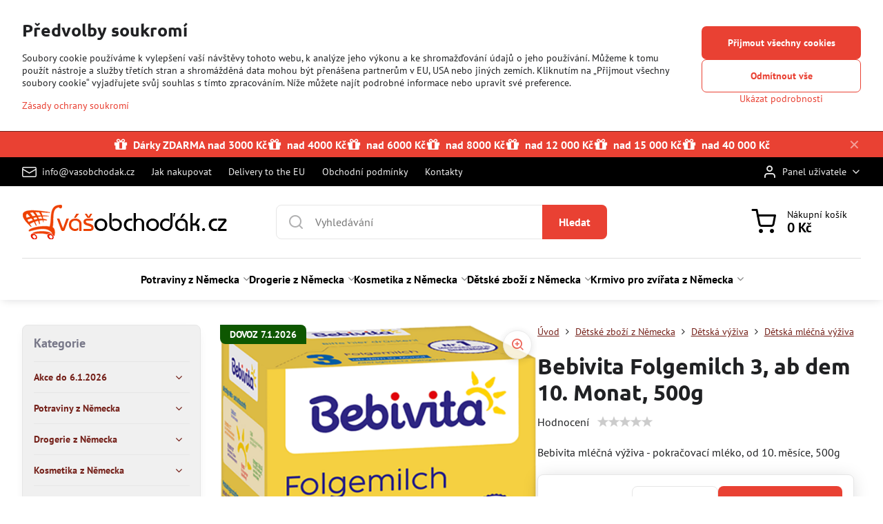

--- FILE ---
content_type: text/html; charset=UTF-8
request_url: https://www.vasobchodak.cz/p/36631/bebivita-folgemilch-3-ab-10-monat-0-5-kg
body_size: 55765
content:

<!DOCTYPE html>
<html  data-lang-code="cz" lang="cs" class="no-js s1-hasHeader1 s1-hasFixedMenu" data-lssid="af61656cd809">
    <head>
        <meta charset="utf-8">
        		<title>Bebivita mléčná výživa - pokračovací mléko, od 10. měsíce, 0,5kg z Německa | Vasobchodak.cz</title>
                    <meta name="description" content="Nabízíme kompletní sortiment značky Bebivita. Bebivita se zabývá výrobou kvalitní dětské výživy. V nabídce naleznete kvalitní příkrmy. Rozděleny jsou na ovocné, zeleninové a samozřejmě i maso-zeleninové příkrmy. Další součástí kvalitní dětské výživy Bebivita je mléčná výživa. Máme pro Vás Bebivita mléko pro kojence od narození přes pokračovací mléko pro starší děti. Nezanedbatelnou část tvoří oblíbené dětské kaše Bebivita. Pro starší děti jsou připraveny i ovocné kapsičky. Nabídka těchto ovocných přesnídávek v sáčcích je velice široká a záleží jen na Vás jakou pro své děti vyberete. Další oblíbenou součástí dětské výživy jsou dětské nápoje a čaje Bebivita. U nás naleznete ucelený sortiment, zboží nakupujeme a dovážíme výhradně z Německa.">
        		<meta name="viewport" content="width=device-width, initial-scale=1" />
		         
<script data-privacy-group="script">
var FloxSettings = {
'cartItems': {},'cartProducts': {},'cartType': "slider",'loginType': "slider",'regformType': "slider",'langVer': "" 
}; 
 
</script>
<script data-privacy-group="script">
FloxSettings.img_size = { 'min': "50x50",'small': "120x120",'medium': "440x440",'large': "800x800",'max': "1600x1600",'product_antn': "440x440",'product_detail': "800x800" };
</script>
    <template id="privacy_iframe_info">
    <div class="floxIframeBlockedInfo" data-func-text="Funkční" data-analytic-text="Analytické" data-ad-text="Marketingové" data-nosnippet="1">
    <div class="floxIframeBlockedInfo__common">
        <div class="likeH3">Externí obsah je blokován Volbami soukromí</div>
        <p>Přejete si načíst externí obsah?</p>
    </div>
    <div class="floxIframeBlockedInfo__youtube">
        <div class="likeH3">Videa Youtube jsou blokovány Volbami soukromí</div>
        <p>Přejete si načíst Youtube video?</p>
    </div>
    <div class="floxIframeBlockedInfo__buttons">
        <button class="button floxIframeBlockedInfo__once">Povolit jednou</button>
        <button class="button floxIframeBlockedInfo__always" >Povolit a zapamatovat - souhlas s druhem cookie: </button>
    </div>
    <a class="floxIframeBlockedLink__common" href=""><i class="fa fa-external-link"></i> Otevřít obsah v novém okně</a>
    <a class="floxIframeBlockedLink__youtube" href=""><i class="fa fa-external-link"></i> Otevřít video v novém okně</a>
</div>
</template>
<script type="text/javascript" data-privacy-group="script">
FloxSettings.options={},FloxSettings.options.MANDATORY=1,FloxSettings.options.FUNC=2,FloxSettings.options.ANALYTIC=4,FloxSettings.options.AD=8;
FloxSettings.options.fullConsent=15;FloxSettings.options.maxConsent=15;FloxSettings.options.consent=0,localStorage.getItem("floxConsent")&&(FloxSettings.options.consent=parseInt(localStorage.getItem("floxConsent")));FloxSettings.options.sync=1;FloxSettings.google_consent2_options={},FloxSettings.google_consent2_options.AD_DATA=1,FloxSettings.google_consent2_options.AD_PERSON=2;FloxSettings.google_consent2_options.consent=-1,localStorage.getItem("floxGoogleConsent2")&&(FloxSettings.google_consent2_options.consent=parseInt(localStorage.getItem("floxGoogleConsent2")));const privacyIsYoutubeUrl=function(e){return e.includes("youtube.com/embed")||e.includes("youtube-nocookie.com/embed")},privacyIsGMapsUrl=function(e){return e.includes("google.com/maps/embed")||/maps\.google\.[a-z]{2,3}\/maps/i.test(e)},privacyGetPrivacyGroup=function(e){var t="";if(e.getAttribute("data-privacy-group")?t=e.getAttribute("data-privacy-group"):e.closest("*[data-privacy-group]")&&(t=e.closest("*[data-privacy-group]").getAttribute("data-privacy-group")),"IFRAME"===e.tagName){let r=e.src||"";privacyIsYoutubeUrl(r)&&(e.setAttribute("data-privacy-group","func"),t="func"),privacyIsGMapsUrl(r)&&(e.setAttribute("data-privacy-group","func"),t="func")}return"regular"===t&&(t="script"),t},privacyBlockScriptNode=function(e){e.type="javascript/blocked";let t=function(r){"javascript/blocked"===e.getAttribute("type")&&r.preventDefault(),e.removeEventListener("beforescriptexecute",t)};e.addEventListener("beforescriptexecute",t)},privacyHandleScriptTag=function(e){let t=privacyGetPrivacyGroup(e);if(t){if("script"===t)return;"mandatory"===t||"func"===t&&FloxSettings.options.consent&FloxSettings.options.FUNC||"analytic"===t&&FloxSettings.options.consent&FloxSettings.options.ANALYTIC||"ad"===t&&FloxSettings.options.consent&FloxSettings.options.AD||privacyBlockScriptNode(e)}else FloxSettings.options.allow_unclassified||privacyBlockScriptNode(e)},privacyShowPlaceholder=function(e){let t=privacyGetPrivacyGroup(e);var r=document.querySelector("#privacy_iframe_info").content.cloneNode(!0),i=r.querySelector(".floxIframeBlockedInfo__always");i.textContent=i.textContent+r.firstElementChild.getAttribute("data-"+t+"-text"),r.firstElementChild.setAttribute("data-"+t,"1"),r.firstElementChild.removeAttribute("data-func-text"),r.firstElementChild.removeAttribute("data-analytic-text"),r.firstElementChild.removeAttribute("data-ad-text");let o=e.parentNode.classList.contains("blockYoutube");if(e.style.height){let a=e.style.height,c=e.style.width;e.setAttribute("data-privacy-style-height",a),r.firstElementChild.style.setProperty("--iframe-h",a),r.firstElementChild.style.setProperty("--iframe-w",c),e.style.height="0"}else if(e.getAttribute("height")){let n=e.getAttribute("height").replace("px",""),l=e.getAttribute("width").replace("px","");e.setAttribute("data-privacy-height",n),n.includes("%")?r.firstElementChild.style.setProperty("--iframe-h",n):r.firstElementChild.style.setProperty("--iframe-h",n+"px"),l.includes("%")?r.firstElementChild.style.setProperty("--iframe-w",l):r.firstElementChild.style.setProperty("--iframe-w",l+"px"),e.setAttribute("height",0)}else if(o&&e.parentNode.style.maxHeight){let s=e.parentNode.style.maxHeight,p=e.parentNode.style.maxWidth;r.firstElementChild.style.setProperty("--iframe-h",s),r.firstElementChild.style.setProperty("--iframe-w",p)}let u=e.getAttribute("data-privacy-src")||"";privacyIsYoutubeUrl(u)?(r.querySelector(".floxIframeBlockedInfo__common").remove(),r.querySelector(".floxIframeBlockedLink__common").remove(),r.querySelector(".floxIframeBlockedLink__youtube").setAttribute("href",u.replace("/embed/","/watch?v="))):u?(r.querySelector(".floxIframeBlockedInfo__youtube").remove(),r.querySelector(".floxIframeBlockedLink__youtube").remove(),r.querySelector(".floxIframeBlockedLink__common").setAttribute("href",u)):(r.querySelector(".floxIframeBlockedInfo__once").remove(),r.querySelector(".floxIframeBlockedInfo__youtube").remove(),r.querySelector(".floxIframeBlockedLink__youtube").remove(),r.querySelector(".floxIframeBlockedLink__common").remove(),r.querySelector(".floxIframeBlockedInfo__always").classList.add("floxIframeBlockedInfo__always--reload")),e.parentNode.insertBefore(r,e.nextSibling),o&&e.parentNode.classList.add("blockYoutube--blocked")},privacyHidePlaceholderIframe=function(e){var t=e.nextElementSibling;if(t&&t.classList.contains("floxIframeBlockedInfo")){let r=e.parentNode.classList.contains("blockYoutube");r&&e.parentNode.classList.remove("blockYoutube--blocked"),e.getAttribute("data-privacy-style-height")?e.style.height=e.getAttribute("data-privacy-style-height"):e.getAttribute("data-privacy-height")?e.setAttribute("height",e.getAttribute("data-privacy-height")):e.classList.contains("invisible")&&e.classList.remove("invisible"),t.remove()}},privacyBlockIframeNode=function(e){var t=e.src||"";""===t&&e.getAttribute("data-src")&&(t=e.getAttribute("data-src")),e.setAttribute("data-privacy-src",t),e.removeAttribute("src"),!e.classList.contains("floxNoPrivacyPlaceholder")&&(!e.style.width||parseInt(e.style.width)>200)&&(!e.getAttribute("width")||parseInt(e.getAttribute("width"))>200)&&(!e.style.height||parseInt(e.style.height)>200)&&(!e.getAttribute("height")||parseInt(e.getAttribute("height"))>200)&&(!e.style.display||"none"!==e.style.display)&&(!e.style.visibility||"hidden"!==e.style.visibility)&&privacyShowPlaceholder(e)},privacyHandleIframeTag=function(e){let t=privacyGetPrivacyGroup(e);if(t){if("script"===t||"mandatory"===t)return;if("func"===t&&FloxSettings.options.consent&FloxSettings.options.FUNC)return;if("analytic"===t&&FloxSettings.options.consent&FloxSettings.options.ANALYTIC||"ad"===t&&FloxSettings.options.consent&FloxSettings.options.AD)return;privacyBlockIframeNode(e)}else{if(FloxSettings.options.allow_unclassified)return;privacyBlockIframeNode(e)}},privacyHandleYoutubeGalleryItem=function(e){if(!(FloxSettings.options.consent&FloxSettings.options.FUNC)){var t=e.closest(".gallery").getAttribute("data-preview-height"),r=e.getElementsByTagName("img")[0],i=r.getAttribute("src").replace(t+"/"+t,"800/800");r.classList.contains("flox-lazy-load")&&(i=r.getAttribute("data-src").replace(t+"/"+t,"800/800")),e.setAttribute("data-href",e.getAttribute("href")),e.setAttribute("href",i),e.classList.replace("ytb","ytbNoConsent")}},privacyBlockPrivacyElementNode=function(e){e.classList.contains("floxPrivacyPlaceholder")?(privacyShowPlaceholder(e),e.classList.add("invisible")):e.style.display="none"},privacyHandlePrivacyElementNodes=function(e){let t=privacyGetPrivacyGroup(e);if(t){if("script"===t||"mandatory"===t)return;if("func"===t&&FloxSettings.options.consent&FloxSettings.options.FUNC)return;if("analytic"===t&&FloxSettings.options.consent&FloxSettings.options.ANALYTIC||"ad"===t&&FloxSettings.options.consent&FloxSettings.options.AD)return;privacyBlockPrivacyElementNode(e)}else{if(FloxSettings.options.allow_unclassified)return;privacyBlockPrivacyElementNode(e)}};function privacyLoadScriptAgain(e){var t=document.getElementsByTagName("head")[0],r=document.createElement("script");r.src=e.getAttribute("src"),t.appendChild(r),e.parentElement.removeChild(e)}function privacyExecuteScriptAgain(e){var t=document.getElementsByTagName("head")[0],r=document.createElement("script");r.textContent=e.textContent,t.appendChild(r),e.parentElement.removeChild(e)}function privacyEnableScripts(){document.querySelectorAll('script[type="javascript/blocked"]').forEach(e=>{let t=privacyGetPrivacyGroup(e);(FloxSettings.options.consent&FloxSettings.options.ANALYTIC&&t.includes("analytic")||FloxSettings.options.consent&FloxSettings.options.AD&&t.includes("ad")||FloxSettings.options.consent&FloxSettings.options.FUNC&&t.includes("func"))&&(e.getAttribute("src")?privacyLoadScriptAgain(e):privacyExecuteScriptAgain(e))})}function privacyEnableIframes(){document.querySelectorAll("iframe[data-privacy-src]").forEach(e=>{let t=privacyGetPrivacyGroup(e);if(!(FloxSettings.options.consent&FloxSettings.options.ANALYTIC&&t.includes("analytic")||FloxSettings.options.consent&FloxSettings.options.AD&&t.includes("ad")||FloxSettings.options.consent&FloxSettings.options.FUNC&&t.includes("func")))return;privacyHidePlaceholderIframe(e);let r=e.getAttribute("data-privacy-src");e.setAttribute("src",r),e.removeAttribute("data-privacy-src")})}function privacyEnableYoutubeGalleryItems(){FloxSettings.options.consent&FloxSettings.options.FUNC&&(document.querySelectorAll(".ytbNoConsent").forEach(e=>{e.setAttribute("href",e.getAttribute("data-href")),e.classList.replace("ytbNoConsent","ytb")}),"function"==typeof initGalleryPlugin&&initGalleryPlugin())}function privacyEnableBlockedContent(e,t){document.querySelectorAll(".floxCaptchaCont").length&&(e&FloxSettings.options.FUNC)!=(t&FloxSettings.options.FUNC)?window.location.reload():(privacyEnableScripts(),privacyEnableIframes(),privacyEnableYoutubeGalleryItems(),"function"==typeof FloxSettings.privacyEnableScriptsCustom&&FloxSettings.privacyEnableScriptsCustom())}
function privacyUpdateConsent(){ FloxSettings.ga4&&"function"==typeof gtag&&gtag("consent","update",{ad_storage:FloxSettings.options.consent&FloxSettings.options.AD?"granted":"denied",analytics_storage:FloxSettings.options.consent&FloxSettings.options.ANALYTIC?"granted":"denied",functionality_storage:FloxSettings.options.consent&FloxSettings.options.FUNC?"granted":"denied",personalization_storage:FloxSettings.options.consent&FloxSettings.options.FUNC?"granted":"denied",security_storage:FloxSettings.options.consent&FloxSettings.options.FUNC?"granted":"denied",ad_user_data:FloxSettings.google_consent2_options.consent>-1&&FloxSettings.google_consent2_options.consent&FloxSettings.google_consent2_options.AD_DATA?"granted":"denied",ad_personalization:FloxSettings.google_consent2_options.consent>-1&&FloxSettings.google_consent2_options.consent&FloxSettings.google_consent2_options.AD_PERSON?"granted":"denied"});if(FloxSettings.sklik&&FloxSettings.sklik.active){var e={rtgId:FloxSettings.sklik.seznam_retargeting_id,consent:FloxSettings.options.consent&&FloxSettings.options.consent&FloxSettings.options.ANALYTIC?1:0};"category"===FloxSettings.sklik.pageType?(e.category=FloxSettings.sklik.category,e.pageType=FloxSettings.sklik.pageType):"offerdetail"===FloxSettings.sklik.pagetype&&(e.itemId=FloxSettings.sklik.itemId,e.pageType=FloxSettings.sklik.pageType),window.rc&&window.rc.retargetingHit&&window.rc.retargetingHit(e)}"function"==typeof loadCartFromLS&&"function"==typeof saveCartToLS&&(loadCartFromLS(),saveCartToLS());}
const observer=new MutationObserver(e=>{e.forEach(({addedNodes:e})=>{e.forEach(e=>{if(FloxSettings.options.consent!==FloxSettings.options.maxConsent){if(1===e.nodeType&&"SCRIPT"===e.tagName)return privacyHandleScriptTag(e);if(1===e.nodeType&&"IFRAME"===e.tagName)return privacyHandleIframeTag(e);if(1===e.nodeType&&"A"===e.tagName&&e.classList.contains("ytb"))return privacyHandleYoutubeGalleryItem(e);if(1===e.nodeType&&"SCRIPT"!==e.tagName&&"IFRAME"!==e.tagName&&e.classList.contains("floxPrivacyElement"))return privacyHandlePrivacyElementNodes(e)}1===e.nodeType&&(e.classList.contains("mainPrivacyModal")||e.classList.contains("mainPrivacyBar"))&&(FloxSettings.options.consent>0&&!FloxSettings.options.forceShow&&-1!==FloxSettings.google_consent2_options.consent?e.style.display="none":FloxSettings.options.consent>0&&-1===FloxSettings.google_consent2_options.consent?e.classList.add("hideBWConsentOptions"):-1!==FloxSettings.google_consent2_options.consent&&e.classList.add("hideGC2ConsentOptions"))})})});observer.observe(document.documentElement,{childList:!0,subtree:!0}),document.addEventListener("DOMContentLoaded",function(){observer.disconnect()});const createElementBackup=document.createElement;document.createElement=function(...e){if("script"!==e[0].toLowerCase())return createElementBackup.bind(document)(...e);let n=createElementBackup.bind(document)(...e);return n.setAttribute("data-privacy-group","script"),n};
</script>

<meta name="referrer" content="no-referrer-when-downgrade">


<link rel="canonical" href="https://www.vasobchodak.cz/p/36631/bebivita-folgemilch-3-ab-10-monat-0-5-kg">
    

<style itemscope itemtype="https://schema.org/WebPage" itemref="p1a p1b p1c"></style> 
<meta id="p1a" itemprop="name" content="Bebivita mléčná výživa - pokračovací mléko, od 10. měsíce, 0,5kg z Německa | Vasobchodak.cz">
<meta id="p1b" itemprop="description" content="Nabízíme kompletní sortiment značky Bebivita. Bebivita se zabývá výrobou kvalitní dětské výživy. V nabídce naleznete kvalitní příkrmy. Rozděleny jsou na ovocné, zeleninové a samozřejmě i maso-zeleninové příkrmy. Další součástí kvalitní dětské výživy Bebivita je mléčná výživa. Máme pro Vás Bebivita mléko pro kojence od narození přes pokračovací mléko pro starší děti. Nezanedbatelnou část tvoří oblíbené dětské kaše Bebivita. Pro starší děti jsou připraveny i ovocné kapsičky. Nabídka těchto ovocných přesnídávek v sáčcích je velice široká a záleží jen na Vás jakou pro své děti vyberete. Další oblíbenou součástí dětské výživy jsou dětské nápoje a čaje Bebivita. U nás naleznete ucelený sortiment, zboží nakupujeme a dovážíme výhradně z Německa.">  
<meta property="og:title" content="Bebivita mléčná výživa - pokračovací mléko, od 10. měsíce, 0,5kg z Německa | Vasobchodak.cz">

<meta property="og:url" content="https://www.vasobchodak.cz/p/36631/bebivita-folgemilch-3-ab-10-monat-0-5-kg">
<meta property="og:description" content="Nabízíme kompletní sortiment značky Bebivita. Bebivita se zabývá výrobou kvalitní dětské výživy. V nabídce naleznete kvalitní příkrmy. Rozděleny jsou na ovocné, zeleninové a samozřejmě i maso-zeleninové příkrmy. Další součástí kvalitní dětské výživy Bebivita je mléčná výživa. Máme pro Vás Bebivita mléko pro kojence od narození přes pokračovací mléko pro starší děti. Nezanedbatelnou část tvoří oblíbené dětské kaše Bebivita. Pro starší děti jsou připraveny i ovocné kapsičky. Nabídka těchto ovocných přesnídávek v sáčcích je velice široká a záleží jen na Vás jakou pro své děti vyberete. Další oblíbenou součástí dětské výživy jsou dětské nápoje a čaje Bebivita. U nás naleznete ucelený sortiment, zboží nakupujeme a dovážíme výhradně z Německa.">

<meta name="twitter:card" content="summary_large_image">
<meta name="twitter:title" content="Bebivita mléčná výživa - pokračovací mléko, od 10. měsíce, 0,5kg z Německa | Vasobchodak.cz">
<meta name="twitter:description" content="Nabízíme kompletní sortiment značky Bebivita. Bebivita se zabývá výrobou kvalitní dětské výživy. V nabídce naleznete kvalitní příkrmy. Rozděleny jsou na ovocné, zeleninové a samozřejmě i maso-zeleninové příkrmy. Další součástí kvalitní dětské výživy Bebivita je mléčná výživa. Máme pro Vás Bebivita mléko pro kojence od narození přes pokračovací mléko pro starší děti. Nezanedbatelnou část tvoří oblíbené dětské kaše Bebivita. Pro starší děti jsou připraveny i ovocné kapsičky. Nabídka těchto ovocných přesnídávek v sáčcích je velice široká a záleží jen na Vás jakou pro své děti vyberete. Další oblíbenou součástí dětské výživy jsou dětské nápoje a čaje Bebivita. U nás naleznete ucelený sortiment, zboží nakupujeme a dovážíme výhradně z Německa.">

    <meta property="og:locale" content="cs_CZ">

    <meta property="og:type" content="product">
    <meta id="p1c" itemprop="image" content="https://www.vasobchodak.cz/resize/e:6fbb5/440/440/files/nemecko/pro-miminka/bebivita2025-de/kase-a-mleko/bebivita-3-folgemilch--500g.png">
    <meta property="og:image" content="https://www.vasobchodak.cz/resize/e:6fbb5/1200/630/files/nemecko/pro-miminka/bebivita2025-de/kase-a-mleko/bebivita-3-folgemilch--500g.png">  
    <meta name="twitter:image" content="https://www.vasobchodak.cz/resize/e:6fbb5/1200/630/files/nemecko/pro-miminka/bebivita2025-de/kase-a-mleko/bebivita-3-folgemilch--500g.png">
    <link href="https://www.vasobchodak.cz/resize/e:6fbb5/440/440/files/nemecko/pro-miminka/bebivita2025-de/kase-a-mleko/bebivita-3-folgemilch--500g.png" rel="previewimage">

<link rel="alternate" type="application/rss+xml" title="RSS feed pro www.vasobchodak.cz" href="/e/rss/news">

<link rel="dns-prefetch" href="https://www.byznysweb.cz">
<link rel="preconnect" href="https://www.byznysweb.cz/" crossorigin>
<style type="text/css">
        

@font-face {
  font-family: 'PT Sans';
  font-style: normal;
  font-display: swap;
  font-weight: 400;
  src: local(''),
       url('https://www.byznysweb.cz/templates/bw-fonts/pt-sans-v17-latin-ext_latin-regular.woff2') format('woff2'),
       url('https://www.byznysweb.cz/templates/bw-fonts/pt-sans-v17-latin-ext_latin-regular.woff') format('woff');
}


@font-face {
  font-family: 'PT Sans';
  font-style: normal;
  font-display: swap;
  font-weight: 700;
  src: local(''),
       url('https://www.byznysweb.cz/templates/bw-fonts/pt-sans-v17-latin-ext_latin-700.woff2') format('woff2'),
       url('https://www.byznysweb.cz/templates/bw-fonts/pt-sans-v17-latin-ext_latin-700.woff') format('woff');
}

@font-face {
  font-family: 'Ubuntu';
  font-style: normal;
  font-display: swap;
  font-weight: 400;
  src: local(''),
       url('https://www.byznysweb.cz/templates/bw-fonts/ubuntu-v20-latin-ext_latin-regular.woff2') format('woff2'),
       url('https://www.byznysweb.cz/templates/bw-fonts/ubuntu-v20-latin-ext_latin-regular.woff') format('woff');
}


@font-face {
  font-family: 'Ubuntu';
  font-style: normal;
  font-display: swap;
  font-weight: 700;
  src: local(''),
       url('https://www.byznysweb.cz/templates/bw-fonts/ubuntu-v20-latin-ext_latin-700.woff2') format('woff2'),
       url('https://www.byznysweb.cz/templates/bw-fonts/ubuntu-v20-latin-ext_latin-700.woff') format('woff');
}
</style>

<link rel="preload" href="/erp-templates/skins/flat/universal/fonts/fontawesome-webfont.woff2" as="font" type="font/woff2" crossorigin>
<link href="/erp-templates/251208122510/universal.css" rel="stylesheet" type="text/css" media="all">  




<script data-privacy-group="mandatory">
    FloxSettings.trackerData = {
                    'cartIds': []
            };
    </script>    <!-- Global site tag (gtag.js) - Google Analytics -->
    <script async src="https://www.googletagmanager.com/gtag/js?id=G-YQSCYGYG2P" data-privacy-group="regular"></script>    
    <script data-privacy-group="regular">
        window.dataLayer = window.dataLayer || [];
        function gtag(){ dataLayer.push(arguments); }
        if(FloxSettings.options) {
          if(FloxSettings.options.consent) {
            gtag('consent', 'default', {
              'ad_storage': (FloxSettings.options.consent & FloxSettings.options.AD)?'granted':'denied',
              'analytics_storage': (FloxSettings.options.consent & FloxSettings.options.ANALYTIC)?'granted':'denied',
              'functionality_storage': (FloxSettings.options.consent & FloxSettings.options.FUNC)?'granted':'denied',
              'personalization_storage': (FloxSettings.options.consent & FloxSettings.options.FUNC)?'granted':'denied',
              'security_storage': (FloxSettings.options.consent & FloxSettings.options.FUNC)?'granted':'denied',
              'ad_user_data': ((FloxSettings.google_consent2_options.consent > -1) && FloxSettings.google_consent2_options.consent & FloxSettings.google_consent2_options.AD_DATA)?'granted':'denied',
              'ad_personalization': ((FloxSettings.google_consent2_options.consent > -1) && FloxSettings.google_consent2_options.consent & FloxSettings.google_consent2_options.AD_PERSON)?'granted':'denied',
              'wait_for_update': 500
            });  
          } else {
            gtag('consent', 'default', {
              'ad_storage': 'denied',
              'analytics_storage': 'denied',
              'functionality_storage': 'denied',
              'personalization_storage': 'denied',
              'security_storage': 'denied',
              'ad_user_data': 'denied',
              'ad_personalization': 'denied',
              'wait_for_update': 500
            });  
          }
        }
        gtag('js', new Date());
     
        gtag('set', { 'currency': 'CZK' }); 
      
    

    FloxSettings.ga4 = 1;
    FloxSettings.gtagID = 'G-YQSCYGYG2P';
    gtag('config', 'G-YQSCYGYG2P',{  'groups': 'ga4' });   

        gtag('config', 'AW-797314904',{  'send_page_view': false, 'groups': 'ga4' });       
  
    </script>   
 
    <link rel="shortcut icon" href="/files/favicon.ico">
    <link rel="icon" href="/files/favicon.ico?refresh" type="image/x-icon">

		<script data-privacy-group="script">
			FloxSettings.cartType = "same_page";
			FloxSettings.loginType = "custom";
			FloxSettings.regformType = "custom";
		</script>
												<style>
			:root {
				--s1-accentTransparent: #E9413317;
				--s1-accentComplement: #fff;
				--s1-maccentComplement: #fff;
				--s1-menuBgComplementTransparent: #000b;
				--s1-menuBgComplementTransparent2: #0002;
				--s1-menuBgComplement: #000;
				--s1-accentDark: #742019;
			}
		</style>

		</head>
<body class="s1-pt-product  po_bar_top s1-roundedCorners">
    <!-- Facebook Pixel Code -->
<script type="text/javascript" data-privacy-group="ad">
!function(f,b,e,v,n,t,s){
    if(f.fbq)return;n=f.fbq=function(){
        n.callMethod? n.callMethod.apply(n,arguments):n.queue.push(arguments)
    };
    if(!f._fbq)f._fbq=n;
    n.push=n;n.loaded=!0;n.version='2.0';n.queue=[];t=b.createElement(e);t.async=!0;
    t.src=v;s=b.getElementsByTagName(e)[0];s.parentNode.insertBefore(t,s)
}
(window,document,'script','//connect.facebook.net/en_US/fbevents.js');

    var time = Date.now(),
        eventTime = Math.floor(time / 1000),
        eventId = "PW" + time;   

    fbq('init', '1733501600260046');        
    //console.log('special FB init')
    fbq('track', 'PageView', { }, { 'eventID': eventId });
    FloxSettings.fb_conv = [];
 
    
    function getCookie(name) {
      var value = '; '+document.cookie;
      var parts = value.split('; '+name+'=');
      if (parts.length === 2) return parts.pop().split(';').shift();
      else return null;
    }    
    
    FloxSettings.fb_conv.push({ 
        "event_name": "PageView",
        "event_time": eventTime,
        "event_id": eventId, 
        "event_source_url": window.location.href,
        "action_source": "website",
        "user_data": {
            "fbp": getCookie('_fbp')
        }
    });
    
        
 FloxSettings.currency = 'CZK';FloxSettings.fbremarket = { 'init': true, 'apikey': '1733501600260046' };        
</script>
<!-- End Facebook Pixel Code -->

    <noscript class="noprint">
        <div id="noscript">
            Javascript není prohlížečem podporován nebo je vypnutý. Pro zobrazení stránky tak, jak byla zamýšlena, použijte prohlížeč s podporou JavaScriptu.
            <br>Pomoc: <a href="https://www.enable-javascript.com/" target="_blank">Enable-Javascript.com</a>.
        </div>
    </noscript>
    
    <div class="oCont remodal-bg">
																								
								<aside class="s1-topInfo">
			<div class="iCont">
				<div class="s1-topInfo-close">✕</div>
						                        <div id="box-id-top_header_center" class="pagebox">
                                                        <div id="block-770" class="blockHighlights highlightsLayout-strip_left">
			<div class="highlightsText s1-blockBottomSmaller s1-animate">
							<div class="highlightsInfo"><p><strong>DÁRKY ZDARMA</strong></p></div>
				</div>
					<ul class="highlightsList highlightsTheme-strip_left highlights-withText">
																																	<li class="highlightsItem s1-animate ">
					<a href="/e/bonus/darky-zdarma-nad-3-000--">						<figure class="highlightsFigCont">
							<div class="highlightsFig">
															        
    <i class="navIcon fa fa-gift fa-fw"></i>
    
														</div>
							<figcaption class="s1-highlightsTextCont">
																	<strong class="highlightsFigTitle">Dárky ZDARMA nad 3000 Kč</strong>
																							</figcaption>
						</figure>
					</a>				</li>
																													<li class="highlightsItem s1-animate ">
					<a href="/e/bonus/darky-zdarma-nad-4-000--">						<figure class="highlightsFigCont">
							<div class="highlightsFig">
															        
    <i class="navIcon fa fa-gift fa-fw"></i>
    
														</div>
							<figcaption class="s1-highlightsTextCont">
																	<strong class="highlightsFigTitle">nad 4000 Kč</strong>
																							</figcaption>
						</figure>
					</a>				</li>
																													<li class="highlightsItem s1-animate ">
					<a href="/e/bonus/darky-zdarma-nad-6-000--">						<figure class="highlightsFigCont">
							<div class="highlightsFig">
															        
    <i class="navIcon fa fa-gift fa-fw"></i>
    
														</div>
							<figcaption class="s1-highlightsTextCont">
																	<strong class="highlightsFigTitle">nad 6000 Kč</strong>
																							</figcaption>
						</figure>
					</a>				</li>
																													<li class="highlightsItem s1-animate ">
					<a href="/e/bonus/darky-zdarma-nad-8-000--">						<figure class="highlightsFigCont">
							<div class="highlightsFig">
															        
    <i class="navIcon fa fa-gift fa-fw"></i>
    
														</div>
							<figcaption class="s1-highlightsTextCont">
																	<strong class="highlightsFigTitle">nad 8000 Kč</strong>
																							</figcaption>
						</figure>
					</a>				</li>
																													<li class="highlightsItem s1-animate ">
					<a href="/e/bonus/darky-zdarma-nad-12-000--">						<figure class="highlightsFigCont">
							<div class="highlightsFig">
															        
    <i class="navIcon fa fa-gift fa-fw"></i>
    
														</div>
							<figcaption class="s1-highlightsTextCont">
																	<strong class="highlightsFigTitle">nad 12 000 Kč</strong>
																							</figcaption>
						</figure>
					</a>				</li>
																													<li class="highlightsItem s1-animate ">
					<a href="/e/bonus/darky-zdarma-nad-15-000--">						<figure class="highlightsFigCont">
							<div class="highlightsFig">
															        
    <i class="navIcon fa fa-gift fa-fw"></i>
    
														</div>
							<figcaption class="s1-highlightsTextCont">
																	<strong class="highlightsFigTitle">nad 15 000 Kč</strong>
																							</figcaption>
						</figure>
					</a>				</li>
																													<li class="highlightsItem s1-animate ">
					<a href="/e/bonus/darky-zdarma-nad-40-000--">						<figure class="highlightsFigCont">
							<div class="highlightsFig">
															        
    <i class="navIcon fa fa-gift fa-fw"></i>
    
														</div>
							<figcaption class="s1-highlightsTextCont">
																	<strong class="highlightsFigTitle">nad 40 000 Kč</strong>
																							</figcaption>
						</figure>
					</a>				</li>
									</ul>
		</div>

                             
            </div> 
    
	
			</div>
		</aside>
	

	
	<section class="s1-headerTop s1-headerTop-style3 noprint">
		<div class="s1-cont flex ai-c">
							<div class="s1-headerTop-left">
					                        <div id="box-id-top_header_left" class="pagebox">
                                                        	<nav class="s1-topNav">
		<ul class="s1-topNav-items">
																				<li class="s1-topNav-item ">
						<a class="s1-topNav-link " href="mailto:info@vasobchodak.cz" >
															    <i class="navIcon navIconBWSet imgIcon50"><svg xmlns="http://www.w3.org/2000/svg" width="34.079" height="24.679" viewBox="0 0 34.079 24.679" fill="currentColor">
  <path d="M48.018,22.66H21.982a4.027,4.027,0,0,0-4.022,4.022V43.318a4.028,4.028,0,0,0,4.022,4.022H48.018a4.028,4.028,0,0,0,4.022-4.022V26.682A4.027,4.027,0,0,0,48.018,22.66ZM21.982,25.084H48.018a1.6,1.6,0,0,1,1.6,1.6v.843L35.068,36.016l-14.684-8.7v-.629A1.6,1.6,0,0,1,21.982,25.084ZM48.018,44.916H21.982a1.6,1.6,0,0,1-1.6-1.6V30.128l14.061,8.336a1.208,1.208,0,0,0,1.229,0l13.942-8.137V43.318A1.6,1.6,0,0,1,48.018,44.916Z" transform="translate(-17.96 -22.66)"/>
</svg>
</i>

														<span class="s1-topNav-linkText">info@vasobchodak.cz</span>
						</a>
					</li>
																								<li class="s1-topNav-item ">
						<a class="s1-topNav-link " href="/jak-nakupovat-drogerii-potraviny-z-nemecka" >
														<span class="s1-topNav-linkText">Jak nakupovat</span>
						</a>
					</li>
																								<li class="s1-topNav-item ">
						<a class="s1-topNav-link " href="/dodani-zbozi-na-slovensko" >
														<span class="s1-topNav-linkText">Delivery to the EU</span>
						</a>
					</li>
																								<li class="s1-topNav-item ">
						<a class="s1-topNav-link " href="/obchodni-podminky" >
														<span class="s1-topNav-linkText">Obchodní podmínky</span>
						</a>
					</li>
																								<li class="s1-topNav-item ">
						<a class="s1-topNav-link " href="/kontakt" >
														<span class="s1-topNav-linkText">Kontakty</span>
						</a>
					</li>
									</ul>
	</nav>

                             
            </div> 
    
				</div>
										<div class="s1-headerTop-right flex ml-a">
											<div class="s1-dropDown s1-loginDropdown">
	<a href="/e/login" class="s1-dropDown-toggler">
		<i class="s1-icon s1-icon-user s1-dropDown-icon" aria-hidden="true"></i>
		<span class="s1-dropDown-title">Panel uživatele</span>
		<i class="fa fa-angle-down s1-dropDown-arrow"></i>
	</a>
	<ul class="s1-dropDown-items">
				<li class="s1-dropDown-item">
			<a class="s1-dropDown-link" href="/e/login" data-remodal-target="s1-acc">
				<i class="s1-icon s1-icon-log-in s1-dropDown-icon"></i>
				<span class="s1-dropDown-title">Přihlásit se</span>
			</a>
		</li>
						<li class="s1-dropDown-item">
			<a class="s1-dropDown-link" href="/e/account/register">
				<i class="s1-icon s1-icon-user-plus s1-dropDown-icon"></i>
				<span class="s1-dropDown-title">Registrace</span>
			</a>
		</li>
    		</ul>
</div>

														</div>
					</div>
	</section>
<header class="s1-header s1-header-style1 s1-header-color2 noprint">
	<section class="s1-header-cont s1-cont flex">
		<div class="s1-header-logo">
							<a class="s1-imglogo" href="/"><img src="/files/logo/nove-logo.png" alt="Logo"></a>
					</div>
		<div class="s1-header-actions flex">
						<div class="s1-header-search">
				<!-- search activator -->
				<div class="s1-header-action m-hide">
					<a href="/e/search" title="Hledat" class="s1-header-actionLink s1-searchActivatorJS"><i class="s1-icon s1-icon-search"></i></a>
				</div>
					<form action="/e/search" method="get" class="siteSearchForm s1-topSearch-form">
		<div class="siteSearchCont s1-topSearch">
			<label class="s1-siteSearch-label flex">
				<i class="s1-icon s1-icon-search rm-hide"></i>
				<input data-pages="Stránky" data-products="Produkty" data-categories="Kategorie" data-news="Novinky" data-brands="Výrobce" class="siteSearchInput" id="s1-small-search" placeholder="Vyhledávání" name="word" type="text" value="">
				<button class="button" type="submit">Hledat</button>
			</label>
		</div>
	</form>

			</div>
			
												<!-- cart -->
			<div class="s1-headerCart-outer">
				            
    		<div class="s1-header-action s1-headerCart">
			<a class="s1-header-actionLink smallCart" href="/e/cart/index" title="Nákupní košík">
				<i class="s1-icon s1-icon-shopping-cart"></i>
				<span class="smallCartItems buttonCartInvisible invisible">0</span>
				<div class="s1-scText rl-hide">
					<span class="s1-scTitle">Nákupní košík</span>
					<span class="smallCartTotal smallCartPrice" data-pieces="0">0 Kč</span>
				</div>
			</a>
			<div id="s1-customSmallCartCont" class="s1-smallCart-wrapper"></div>
		</div>
    
			</div>
			<!-- menu -->
						<div class="s1-header-action l-hide">
				<button aria-label="Menu" class="s1-header-actionLink s1-menuActivatorJS"><i class="s1-icon s1-icon-menu"></i></button>
			</div>
					</div>
	</section>
		<div class="s1-menu-section ">
					<div class="s1-menu-overlay s1-menuActivatorJS l-hide"></div>
			<div class="s1-menu-wrapper">
				<div class="s1-menu-header l-hide">
					Menu
					<span class="s1-menuClose s1-menuActivatorJS">✕</span>
				</div>
				<div class="s1-menu-cont s1-cont">
											                        <div id="box-id-flox_main_menu" class="pagebox">
                                                        																																<nav class="s1-menu s1-menu-center rl-hide">
						<ul class="s1-menu-items">
														
																																																																																																															
																			
																																																																																																
																			
																																																																																																															
											<li class="s1-menu-item  hasSubmenu s1-sub-group s1-sub-group-inlineLinks ">
							<a class="s1-menu-link " href="/c/potraviny-z-nemecka">
																<span>Potraviny z Německa</span>
								<i class="s1-menuChevron fa fa-angle-right"></i>							</a>
															<ul class="s1-submenu-items level-1">
								<li class="s1-submenu-item level-1 hasIcon hasSubmenu  ">
															<a class="s1-submenu-image rl-hide" href="/c/potraviny-z-nemecka/sladkosti-z-nemecka">
						<img class="s1-submenu-img flox-lazy-load" data-src="/resize/e/100/100/files/kategorie/potraviny/hlavni-kategory/nove/sladkosti.png" alt="Sladkosti z Německa | Vasobchodak.cz" loading="lazy">
					</a>
										<a href="/c/potraviny-z-nemecka/sladkosti-z-nemecka" class="s1-submenu-link ">
						<span>Sladkosti</span>
						<i class="s1-menuChevron fa fa-angle-right l-hide"></i>					</a>
																		     
                                        																														<ul class="s1-submenu-items level-2">
								<li class="s1-submenu-item level-2    ">
															<a href="/c/potraviny-z-nemecka/sladkosti-z-nemecka/luxusni-cokolady-z-nemecka" class="s1-submenu-link ">
						<span>Luxusní čokolády</span>
											</a>
									</li>
								<li class="s1-submenu-item level-2    ">
															<a href="/c/potraviny-z-nemecka/sladkosti-z-nemecka/luxusni-pralinky-bonboniery-z-nemecka" class="s1-submenu-link ">
						<span>Luxusní pralinky</span>
											</a>
									</li>
								<li class="s1-submenu-item level-2    ">
															<a href="/c/potraviny-z-nemecka/sladkosti-z-nemecka/luxusni-tycinky-z-nemecka" class="s1-submenu-link ">
						<span>Luxusní tyčinky</span>
											</a>
									</li>
								<li class="s1-submenu-item level-2    ">
															<a href="/c/potraviny-z-nemecka/sladkosti-z-nemecka/cokolady-z-nemecka" class="s1-submenu-link ">
						<span>Čokolády</span>
											</a>
									</li>
								<li class="s1-submenu-item level-2    s1-hidden">
															<a href="/c/potraviny-z-nemecka/sladkosti-z-nemecka/pralinky-z-nemecka" class="s1-submenu-link ">
						<span>Pralinky</span>
											</a>
									</li>
								<li class="s1-submenu-item level-2    s1-hidden">
															<a href="/c/potraviny-z-nemecka/sladkosti-z-nemecka/bio-cokolady-z-nemecka" class="s1-submenu-link ">
						<span>Bio čokolády</span>
											</a>
									</li>
								<li class="s1-submenu-item level-2    s1-hidden">
															<a href="/c/potraviny-z-nemecka/sladkosti-z-nemecka/bonbony-z-nemecka" class="s1-submenu-link ">
						<span>Bonbóny</span>
											</a>
									</li>
								<li class="s1-submenu-item level-2    s1-hidden">
															<a href="/c/potraviny-z-nemecka/sladkosti-z-nemecka/susenky-a-oplatky-z-nemecka" class="s1-submenu-link ">
						<span>Sušenky a oplatky</span>
											</a>
									</li>
								<li class="s1-submenu-item level-2    s1-hidden">
															<a href="/c/potraviny-z-nemecka/sladkosti-z-nemecka/zvykacky-z-nemecka" class="s1-submenu-link ">
						<span>Žvýkačky</span>
											</a>
									</li>
								<li class="s1-submenu-item level-2    s1-hidden">
															<a href="/c/potraviny-z-nemecka/sladkosti-z-nemecka/lizatka-z-nemecka" class="s1-submenu-link ">
						<span>Lízátka</span>
											</a>
									</li>
								<li class="s1-submenu-item level-2  hasSubmenu  s1-hidden">
															<a href="/c/potraviny-z-nemecka/sladkosti-z-nemecka/tycinky-z-nemecka" class="s1-submenu-link ">
						<span>Tyčinky</span>
						<i class="s1-menuChevron fa fa-angle-right l-hide"></i>					</a>
																		     
                                        														<ul class="s1-submenu-items level-3 l-hide">
								<li class="s1-submenu-item level-3    ">
															<a href="/c/potraviny-z-nemecka/sladkosti-z-nemecka/tycinky-z-nemecka/cokoladove-tycinky-z-nemecka" class="s1-submenu-link ">
						<span>Čokoládové tyčinky</span>
											</a>
									</li>
								<li class="s1-submenu-item level-3    ">
															<a href="/c/potraviny-z-nemecka/sladkosti-z-nemecka/tycinky-z-nemecka/sportovni-proteinove-vyzivove-tycinky-z-nemecka" class="s1-submenu-link ">
						<span>Sportovní, proteinové</span>
											</a>
									</li>
											</ul>
		    
															</li>
												<li class="s1-submenu-item level-2 s1-submenu-showmore rl-hide">
					<a class="s1-submenu-link s1-submenu-linkShowmore" href="/c/potraviny-z-nemecka/sladkosti-z-nemecka">Další kategorie <i class="fa fa-angle-right" aria-hidden="true"></i></a>
				</li>
							</ul>
		    
															</li>
								<li class="s1-submenu-item level-1 hasIcon hasSubmenu  ">
															<a class="s1-submenu-image rl-hide" href="/c/potraviny-z-nemecka/pomazanky-z-nemecka">
						<img class="s1-submenu-img flox-lazy-load" data-src="/resize/e/100/100/files/kategorie/potraviny/hlavni-kategory/nove/pomazanky.png" alt="Pomazánky z Německa | Vasobchodak.cz" loading="lazy">
					</a>
										<a href="/c/potraviny-z-nemecka/pomazanky-z-nemecka" class="s1-submenu-link ">
						<span>Pomazánky</span>
						<i class="s1-menuChevron fa fa-angle-right l-hide"></i>					</a>
																		     
                                        																														<ul class="s1-submenu-items level-2">
								<li class="s1-submenu-item level-2    ">
															<a href="/c/potraviny-z-nemecka/pomazanky-z-nemecka/cokoladove-pomazanky-z-nemecka" class="s1-submenu-link ">
						<span>Čokoládové pomazánky</span>
											</a>
									</li>
								<li class="s1-submenu-item level-2    ">
															<a href="/c/potraviny-z-nemecka/pomazanky-z-nemecka/marmelady-dzemy-zele-z-nemecka" class="s1-submenu-link ">
						<span>Marmelády, džemy, želé</span>
											</a>
									</li>
								<li class="s1-submenu-item level-2    ">
															<a href="/c/potraviny-z-nemecka/pomazanky-z-nemecka/zeleninove-pomazanky-z-nemecka" class="s1-submenu-link ">
						<span>Zeleninové pomazánky</span>
											</a>
									</li>
								<li class="s1-submenu-item level-2    ">
															<a href="/c/potraviny-z-nemecka/pomazanky-z-nemecka/povidla-z-nemecka" class="s1-submenu-link ">
						<span>Povidla</span>
											</a>
									</li>
								<li class="s1-submenu-item level-2    s1-hidden">
															<a href="/c/potraviny-z-nemecka/pomazanky-z-nemecka/med-a-sirupy-z-nemecka" class="s1-submenu-link ">
						<span>Med a sirupy</span>
											</a>
									</li>
								<li class="s1-submenu-item level-2    s1-hidden">
															<a href="/c/potraviny-z-nemecka/pomazanky-z-nemecka/pomazanky-z-orechu-a-semen-z-nemecka" class="s1-submenu-link ">
						<span>Pomazánky z ořechů a semen</span>
											</a>
									</li>
								<li class="s1-submenu-item level-2    s1-hidden">
															<a href="/c/potraviny-z-nemecka/pomazanky-z-nemecka/marschmallow-z-nemecka" class="s1-submenu-link ">
						<span>Marschmallow</span>
											</a>
									</li>
												<li class="s1-submenu-item level-2 s1-submenu-showmore rl-hide">
					<a class="s1-submenu-link s1-submenu-linkShowmore" href="/c/potraviny-z-nemecka/pomazanky-z-nemecka">Další kategorie <i class="fa fa-angle-right" aria-hidden="true"></i></a>
				</li>
							</ul>
		    
															</li>
								<li class="s1-submenu-item level-1 hasIcon hasSubmenu  ">
															<a class="s1-submenu-image rl-hide" href="/c/potraviny-z-nemecka/napoje-z-nemecka">
						<img class="s1-submenu-img flox-lazy-load" data-src="/resize/e/100/100/files/kategorie/potraviny/hlavni-kategory/nove/napoje.png" alt="Nápoje z Německa | Vasobchodak.cz" loading="lazy">
					</a>
										<a href="/c/potraviny-z-nemecka/napoje-z-nemecka" class="s1-submenu-link ">
						<span>Nápoje</span>
						<i class="s1-menuChevron fa fa-angle-right l-hide"></i>					</a>
																		     
                                        																														<ul class="s1-submenu-items level-2">
								<li class="s1-submenu-item level-2    ">
															<a href="/c/potraviny-z-nemecka/napoje-z-nemecka/dzusy-nektary-z-nemecka" class="s1-submenu-link ">
						<span>Džusy, nektary</span>
											</a>
									</li>
								<li class="s1-submenu-item level-2    ">
															<a href="/c/potraviny-z-nemecka/napoje-z-nemecka/eistee-z-nemecka" class="s1-submenu-link ">
						<span>Eistee, čaje</span>
											</a>
									</li>
								<li class="s1-submenu-item level-2    ">
															<a href="/c/potraviny-z-nemecka/napoje-z-nemecka/cola-z-nemecka" class="s1-submenu-link ">
						<span>Cola</span>
											</a>
									</li>
								<li class="s1-submenu-item level-2    ">
															<a href="/c/potraviny-z-nemecka/napoje-z-nemecka/mineralni-vody-limonady-z-nemecka" class="s1-submenu-link ">
						<span>Vody, limonády</span>
											</a>
									</li>
								<li class="s1-submenu-item level-2    s1-hidden">
															<a href="/c/potraviny-z-nemecka/napoje-z-nemecka/energeticke-napoje-z-nemecka" class="s1-submenu-link ">
						<span>Energy drinky</span>
											</a>
									</li>
								<li class="s1-submenu-item level-2    s1-hidden">
															<a href="/c/potraviny-z-nemecka/napoje-z-nemecka/sirupy-z-nemecka" class="s1-submenu-link ">
						<span>Sirupy</span>
											</a>
									</li>
								<li class="s1-submenu-item level-2    s1-hidden">
															<a href="/c/potraviny-z-nemecka/napoje-z-nemecka/mleko-a-kakao-z-nemecka" class="s1-submenu-link ">
						<span>Mléko a kakao</span>
											</a>
									</li>
								<li class="s1-submenu-item level-2    s1-hidden">
															<a href="/c/potraviny-z-nemecka/napoje-z-nemecka/rostlinne-napoje-z-nemecka" class="s1-submenu-link ">
						<span>Rostlinné nápoje</span>
											</a>
									</li>
								<li class="s1-submenu-item level-2    s1-hidden">
															<a href="/c/potraviny-z-nemecka/napoje-z-nemecka/ostatni-napoje-z-nemecka" class="s1-submenu-link ">
						<span>Ostatní a instantní</span>
											</a>
									</li>
												<li class="s1-submenu-item level-2 s1-submenu-showmore rl-hide">
					<a class="s1-submenu-link s1-submenu-linkShowmore" href="/c/potraviny-z-nemecka/napoje-z-nemecka">Další kategorie <i class="fa fa-angle-right" aria-hidden="true"></i></a>
				</li>
							</ul>
		    
															</li>
								<li class="s1-submenu-item level-1 hasIcon hasSubmenu  ">
															<a class="s1-submenu-image rl-hide" href="/c/potraviny-z-nemecka/kava-caj-kakao-z-nemecka">
						<img class="s1-submenu-img flox-lazy-load" data-src="/resize/e/100/100/files/kategorie/potraviny/hlavni-kategory/nove/kava-caj-kakao.png" alt="Káva, čaj a kakao z Německa | Vasobchodak.cz" loading="lazy">
					</a>
										<a href="/c/potraviny-z-nemecka/kava-caj-kakao-z-nemecka" class="s1-submenu-link ">
						<span>Káva, čaj, kakao</span>
						<i class="s1-menuChevron fa fa-angle-right l-hide"></i>					</a>
																		     
                                        																														<ul class="s1-submenu-items level-2">
								<li class="s1-submenu-item level-2  hasSubmenu  ">
															<a href="/c/potraviny-z-nemecka/kava-caj-kakao-z-nemecka/kava-z-nemecka" class="s1-submenu-link ">
						<span>Káva</span>
						<i class="s1-menuChevron fa fa-angle-right l-hide"></i>					</a>
																		     
                                        														<ul class="s1-submenu-items level-3 l-hide">
								<li class="s1-submenu-item level-3    ">
															<a href="/c/potraviny-z-nemecka/kava-caj-kakao-z-nemecka/kava-z-nemecka/zrnkova-kava-z-nemecka" class="s1-submenu-link ">
						<span>Zrnková káva</span>
											</a>
									</li>
								<li class="s1-submenu-item level-3    ">
															<a href="/c/potraviny-z-nemecka/kava-caj-kakao-z-nemecka/kava-z-nemecka/mleta-kava-z-nemecka" class="s1-submenu-link ">
						<span>Mletá káva</span>
											</a>
									</li>
								<li class="s1-submenu-item level-3    ">
															<a href="/c/potraviny-z-nemecka/kava-caj-kakao-z-nemecka/kava-z-nemecka/instantni-kava-z-nemecka" class="s1-submenu-link ">
						<span>Instantní káva</span>
											</a>
									</li>
								<li class="s1-submenu-item level-3    ">
															<a href="/c/potraviny-z-nemecka/kava-caj-kakao-z-nemecka/kava-z-nemecka/cappuccino-z-nemecka" class="s1-submenu-link ">
						<span>Cappuccino a Latte</span>
											</a>
									</li>
								<li class="s1-submenu-item level-3    ">
															<a href="/c/potraviny-z-nemecka/kava-caj-kakao-z-nemecka/kava-z-nemecka/kavove-kapsle-z-nemecka" class="s1-submenu-link ">
						<span>Kávové kapsle</span>
											</a>
									</li>
								<li class="s1-submenu-item level-3    ">
															<a href="/c/potraviny-z-nemecka/kava-caj-kakao-z-nemecka/kava-z-nemecka/kavove-pody-z-nemecka" class="s1-submenu-link ">
						<span>Kávové pody</span>
											</a>
									</li>
								<li class="s1-submenu-item level-3    ">
															<a href="/c/potraviny-z-nemecka/kava-caj-kakao-z-nemecka/kava-z-nemecka/ledova-kava-z-nemecka" class="s1-submenu-link ">
						<span>Ledová káva</span>
											</a>
									</li>
											</ul>
		    
															</li>
								<li class="s1-submenu-item level-2  hasSubmenu  ">
															<a href="/c/potraviny-z-nemecka/kava-caj-kakao-z-nemecka/caje-z-nemecka" class="s1-submenu-link ">
						<span>Čaj</span>
						<i class="s1-menuChevron fa fa-angle-right l-hide"></i>					</a>
																		     
                                        														<ul class="s1-submenu-items level-3 l-hide">
								<li class="s1-submenu-item level-3    ">
															<a href="/c/potraviny-z-nemecka/kava-caj-kakao-z-nemecka/caje-z-nemecka/ovocne-caje-z-nemecka" class="s1-submenu-link ">
						<span>Ovocné</span>
											</a>
									</li>
								<li class="s1-submenu-item level-3    ">
															<a href="/c/potraviny-z-nemecka/kava-caj-kakao-z-nemecka/caje-z-nemecka/bylinkove-caje-z-nemecka" class="s1-submenu-link ">
						<span>Bylinkové</span>
											</a>
									</li>
								<li class="s1-submenu-item level-3    ">
															<a href="/c/potraviny-z-nemecka/kava-caj-kakao-z-nemecka/caje-z-nemecka/lecive-a-bylinne-caje-z-nemecka" class="s1-submenu-link ">
						<span>Léčivé a bylinné</span>
											</a>
									</li>
								<li class="s1-submenu-item level-3    ">
															<a href="/c/potraviny-z-nemecka/kava-caj-kakao-z-nemecka/caje-z-nemecka/zelene-cerne-bile-caje-z-nemecka" class="s1-submenu-link ">
						<span>Zelené, černé a bílé</span>
											</a>
									</li>
								<li class="s1-submenu-item level-3    ">
															<a href="/c/potraviny-z-nemecka/kava-caj-kakao-z-nemecka/caje-z-nemecka/svetove-caje-z-nemecka" class="s1-submenu-link ">
						<span>Světové čaje</span>
											</a>
									</li>
								<li class="s1-submenu-item level-3    ">
															<a href="/c/potraviny-z-nemecka/kava-caj-kakao-z-nemecka/caje-z-nemecka/chai-caje-z-nemecka" class="s1-submenu-link ">
						<span>Chai</span>
											</a>
									</li>
								<li class="s1-submenu-item level-3    ">
															<a href="/c/potraviny-z-nemecka/kava-caj-kakao-z-nemecka/caje-z-nemecka/caj-pro-telo-dusi-dobry-pocit-z-nemecka" class="s1-submenu-link ">
						<span>Čaj pro tělo, duši a dobrý pocit</span>
											</a>
									</li>
								<li class="s1-submenu-item level-3    ">
															<a href="/c/potraviny-z-nemecka/kava-caj-kakao-z-nemecka/caje-z-nemecka/ledovy-caj-v-saccich-z-nemecka" class="s1-submenu-link ">
						<span>Ledový čaj</span>
											</a>
									</li>
								<li class="s1-submenu-item level-3    ">
															<a href="/c/potraviny-z-nemecka/kava-caj-kakao-z-nemecka/caje-z-nemecka/zimni-caj-z-nemecka" class="s1-submenu-link ">
						<span>Zimní čaj</span>
											</a>
									</li>
								<li class="s1-submenu-item level-3    ">
															<a href="/c/potraviny-z-nemecka/kava-caj-kakao-z-nemecka/caje-z-nemecka/cajove-kapsle-z-nemecka" class="s1-submenu-link ">
						<span>Čajové kapsle</span>
											</a>
									</li>
											</ul>
		    
															</li>
								<li class="s1-submenu-item level-2    ">
															<a href="/c/potraviny-z-nemecka/kava-caj-kakao-z-nemecka/kakao-horka-cokolada-z-nemecka" class="s1-submenu-link ">
						<span>Kakao a horká čokoláda</span>
											</a>
									</li>
								<li class="s1-submenu-item level-2    ">
															<a href="/c/potraviny-z-nemecka/kava-caj-kakao-z-nemecka/smetany-sirupy-z-nemecka" class="s1-submenu-link ">
						<span>Smetany a sirupy do kávy</span>
											</a>
									</li>
											</ul>
		    
															</li>
								<li class="s1-submenu-item level-1 hasIcon hasSubmenu  ">
															<a class="s1-submenu-image rl-hide" href="/c/potraviny-z-nemecka/cerealie-z-nemecka">
						<img class="s1-submenu-img flox-lazy-load" data-src="/resize/e/100/100/files/kategorie/potraviny/hlavni-kategory/nove/cerealie.png" alt="Cereálie z Německa | Vasobchodak.cz" loading="lazy">
					</a>
										<a href="/c/potraviny-z-nemecka/cerealie-z-nemecka" class="s1-submenu-link ">
						<span>Cereálie</span>
						<i class="s1-menuChevron fa fa-angle-right l-hide"></i>					</a>
																		     
                                        																														<ul class="s1-submenu-items level-2">
								<li class="s1-submenu-item level-2    ">
															<a href="/c/potraviny-z-nemecka/cerealie-z-nemecka/musli-crunchy-z-nemecka" class="s1-submenu-link ">
						<span>Müsli a crunchy</span>
											</a>
									</li>
								<li class="s1-submenu-item level-2    ">
															<a href="/c/potraviny-z-nemecka/cerealie-z-nemecka/cornflakes-z-nemecka" class="s1-submenu-link ">
						<span>Cornflakes</span>
											</a>
									</li>
								<li class="s1-submenu-item level-2    ">
															<a href="/c/potraviny-z-nemecka/cerealie-z-nemecka/musli-tycinky-z-nemecka" class="s1-submenu-link ">
						<span>Müsli tyčinky</span>
											</a>
									</li>
								<li class="s1-submenu-item level-2    ">
															<a href="/c/potraviny-z-nemecka/cerealie-z-nemecka/ovesne-kase-z-nemecka" class="s1-submenu-link ">
						<span>Ovesné kaše</span>
											</a>
									</li>
								<li class="s1-submenu-item level-2    s1-hidden">
															<a href="/c/potraviny-z-nemecka/cerealie-z-nemecka/ovesne-vlocky-z-nemecka" class="s1-submenu-link ">
						<span>Ovesné a jiné vločky</span>
											</a>
									</li>
												<li class="s1-submenu-item level-2 s1-submenu-showmore rl-hide">
					<a class="s1-submenu-link s1-submenu-linkShowmore" href="/c/potraviny-z-nemecka/cerealie-z-nemecka">Další kategorie <i class="fa fa-angle-right" aria-hidden="true"></i></a>
				</li>
							</ul>
		    
															</li>
								<li class="s1-submenu-item level-1 hasIcon hasSubmenu  ">
															<a class="s1-submenu-image rl-hide" href="/c/potraviny-z-nemecka/konzervy-z-nemecka">
						<img class="s1-submenu-img flox-lazy-load" data-src="/resize/e/100/100/files/kategorie/potraviny/hlavni-kategory/nove/konzervy.png" alt="Konzervy z Německa | Vasobchodak.cz" loading="lazy">
					</a>
										<a href="/c/potraviny-z-nemecka/konzervy-z-nemecka" class="s1-submenu-link ">
						<span>Konzervy</span>
						<i class="s1-menuChevron fa fa-angle-right l-hide"></i>					</a>
																		     
                                        																														<ul class="s1-submenu-items level-2">
								<li class="s1-submenu-item level-2    ">
															<a href="/c/potraviny-z-nemecka/konzervy-z-nemecka/ovocne-konzervy-z-nemecka" class="s1-submenu-link ">
						<span>Ovocné</span>
											</a>
									</li>
								<li class="s1-submenu-item level-2    ">
															<a href="/c/potraviny-z-nemecka/konzervy-z-nemecka/zeleninove-konzervy-z-nemecka" class="s1-submenu-link ">
						<span>Zeleninové</span>
											</a>
									</li>
								<li class="s1-submenu-item level-2    ">
															<a href="/c/potraviny-z-nemecka/konzervy-z-nemecka/houbove-konzervy-z-nemecka" class="s1-submenu-link ">
						<span>Houbové</span>
											</a>
									</li>
								<li class="s1-submenu-item level-2    ">
															<a href="/c/potraviny-z-nemecka/konzervy-z-nemecka/masove-konzervy-z-nemecka" class="s1-submenu-link ">
						<span>Masové</span>
											</a>
									</li>
								<li class="s1-submenu-item level-2    s1-hidden">
															<a href="/c/potraviny-z-nemecka/konzervy-z-nemecka/lusteniny-konzervy-z-nemecka" class="s1-submenu-link ">
						<span>Luštěniny</span>
											</a>
									</li>
								<li class="s1-submenu-item level-2    s1-hidden">
															<a href="/c/potraviny-z-nemecka/konzervy-z-nemecka/olivy-ostatni-konzervy-z-nemecka" class="s1-submenu-link ">
						<span>Olivy a ostatní</span>
											</a>
									</li>
												<li class="s1-submenu-item level-2 s1-submenu-showmore rl-hide">
					<a class="s1-submenu-link s1-submenu-linkShowmore" href="/c/potraviny-z-nemecka/konzervy-z-nemecka">Další kategorie <i class="fa fa-angle-right" aria-hidden="true"></i></a>
				</li>
							</ul>
		    
															</li>
								<li class="s1-submenu-item level-1 hasIcon hasSubmenu  ">
															<a class="s1-submenu-image rl-hide" href="/c/potraviny-z-nemecka/rybicky-a-morske-plody-z-nemecka">
						<img class="s1-submenu-img flox-lazy-load" data-src="/resize/e/100/100/files/kategorie/potraviny/hlavni-kategory/nove/rybicky.png" alt="Rybičky a mořské plody z Německa | Vasobchodak.cz" loading="lazy">
					</a>
										<a href="/c/potraviny-z-nemecka/rybicky-a-morske-plody-z-nemecka" class="s1-submenu-link ">
						<span>Rybičky a mořské plody</span>
						<i class="s1-menuChevron fa fa-angle-right l-hide"></i>					</a>
																		     
                                        																														<ul class="s1-submenu-items level-2">
								<li class="s1-submenu-item level-2    ">
															<a href="/c/potraviny-z-nemecka/rybicky-a-morske-plody-z-nemecka/sledove-filety-z-nemecka" class="s1-submenu-link ">
						<span>Sleďové filety</span>
											</a>
									</li>
								<li class="s1-submenu-item level-2    ">
															<a href="/c/potraviny-z-nemecka/rybicky-a-morske-plody-z-nemecka/tunak-z-nemecka" class="s1-submenu-link ">
						<span>Tuňák</span>
											</a>
									</li>
								<li class="s1-submenu-item level-2    ">
															<a href="/c/potraviny-z-nemecka/rybicky-a-morske-plody-z-nemecka/makrela-z-nemecka" class="s1-submenu-link ">
						<span>Makrela</span>
											</a>
									</li>
								<li class="s1-submenu-item level-2    ">
															<a href="/c/potraviny-z-nemecka/rybicky-a-morske-plody-z-nemecka/sardinky-z-nemecka" class="s1-submenu-link ">
						<span>Sardinky</span>
											</a>
									</li>
								<li class="s1-submenu-item level-2    s1-hidden">
															<a href="/c/potraviny-z-nemecka/rybicky-a-morske-plody-z-nemecka/losos-z-nemecka" class="s1-submenu-link ">
						<span>Losos</span>
											</a>
									</li>
								<li class="s1-submenu-item level-2    s1-hidden">
															<a href="/c/potraviny-z-nemecka/rybicky-a-morske-plody-z-nemecka/musle-tresci-jatra-z-nemecka" class="s1-submenu-link ">
						<span>Mušle, tresčí játra, ostatní</span>
											</a>
									</li>
												<li class="s1-submenu-item level-2 s1-submenu-showmore rl-hide">
					<a class="s1-submenu-link s1-submenu-linkShowmore" href="/c/potraviny-z-nemecka/rybicky-a-morske-plody-z-nemecka">Další kategorie <i class="fa fa-angle-right" aria-hidden="true"></i></a>
				</li>
							</ul>
		    
															</li>
								<li class="s1-submenu-item level-1 hasIcon hasSubmenu  ">
															<a class="s1-submenu-image rl-hide" href="/c/potraviny-z-nemecka/slane-a-sladke-snacky-z-nemecka">
						<img class="s1-submenu-img flox-lazy-load" data-src="/resize/e/100/100/files/kategorie/potraviny/hlavni-kategory/nove/slane-snacky.png" alt="Sladké a slané snacky z Německa | Vasobchodak.cz" loading="lazy">
					</a>
										<a href="/c/potraviny-z-nemecka/slane-a-sladke-snacky-z-nemecka" class="s1-submenu-link ">
						<span>Slané a sladké snacky</span>
						<i class="s1-menuChevron fa fa-angle-right l-hide"></i>					</a>
																		     
                                        																														<ul class="s1-submenu-items level-2">
								<li class="s1-submenu-item level-2    ">
															<a href="/c/potraviny-z-nemecka/slane-a-sladke-snacky-z-nemecka/chipsy-z-nemecka" class="s1-submenu-link ">
						<span>Chipsy</span>
											</a>
									</li>
								<li class="s1-submenu-item level-2    ">
															<a href="/c/potraviny-z-nemecka/slane-a-sladke-snacky-z-nemecka/orisky-z-nemecka" class="s1-submenu-link ">
						<span>Oříšky</span>
											</a>
									</li>
								<li class="s1-submenu-item level-2    ">
															<a href="/c/potraviny-z-nemecka/slane-a-sladke-snacky-z-nemecka/orechova-smes-z-nemecka" class="s1-submenu-link ">
						<span>Ořechová směs</span>
											</a>
									</li>
								<li class="s1-submenu-item level-2    ">
															<a href="/c/potraviny-z-nemecka/slane-a-sladke-snacky-z-nemecka/tycinky-krekry-krupky-z-nemecka" class="s1-submenu-link ">
						<span>Tyčinky, krekry, křupky</span>
											</a>
									</li>
								<li class="s1-submenu-item level-2    s1-hidden">
															<a href="/c/potraviny-z-nemecka/slane-a-sladke-snacky-z-nemecka/susene-maso-z-nemecka" class="s1-submenu-link ">
						<span>Sušené maso</span>
											</a>
									</li>
								<li class="s1-submenu-item level-2    s1-hidden">
															<a href="/c/potraviny-z-nemecka/slane-a-sladke-snacky-z-nemecka/popcorn-marshmallow-z-nemecka" class="s1-submenu-link ">
						<span>Popcorn, Marshmallow</span>
											</a>
									</li>
								<li class="s1-submenu-item level-2    s1-hidden">
															<a href="/c/potraviny-z-nemecka/slane-a-sladke-snacky-z-nemecka/pufovane-chlebicky-z-nemecka" class="s1-submenu-link ">
						<span>Pufované chlebíčky</span>
											</a>
									</li>
								<li class="s1-submenu-item level-2    s1-hidden">
															<a href="/c/potraviny-z-nemecka/slane-a-sladke-snacky-z-nemecka/dip-a-omacky-z-nemecka" class="s1-submenu-link ">
						<span>Dip a omáčky</span>
											</a>
									</li>
								<li class="s1-submenu-item level-2    s1-hidden">
															<a href="/c/potraviny-z-nemecka/slane-a-sladke-snacky-z-nemecka/ovocne-kapsicky-z-nemecka" class="s1-submenu-link ">
						<span>Ovocné kapsičky</span>
											</a>
									</li>
												<li class="s1-submenu-item level-2 s1-submenu-showmore rl-hide">
					<a class="s1-submenu-link s1-submenu-linkShowmore" href="/c/potraviny-z-nemecka/slane-a-sladke-snacky-z-nemecka">Další kategorie <i class="fa fa-angle-right" aria-hidden="true"></i></a>
				</li>
							</ul>
		    
															</li>
								<li class="s1-submenu-item level-1 hasIcon hasSubmenu  ">
															<a class="s1-submenu-image rl-hide" href="/c/potraviny-z-nemecka/susene-ovoce-orechy-seminka-z-nemecka">
						<img class="s1-submenu-img flox-lazy-load" data-src="/resize/e/100/100/files/kategorie/potraviny/hlavni-kategory/nove/susene-ovoce-orechy2022-05-14-23-26-13.png" alt="Sušené ovoce, ořechy a semínka z Německa | Vasobchodak.cz" loading="lazy">
					</a>
										<a href="/c/potraviny-z-nemecka/susene-ovoce-orechy-seminka-z-nemecka" class="s1-submenu-link ">
						<span>Sušené ovoce, ořechy, semínka</span>
						<i class="s1-menuChevron fa fa-angle-right l-hide"></i>					</a>
																		     
                                        																														<ul class="s1-submenu-items level-2">
								<li class="s1-submenu-item level-2    ">
															<a href="/c/potraviny-z-nemecka/susene-ovoce-orechy-seminka-z-nemecka/susene-ovoce-z-nemecka" class="s1-submenu-link ">
						<span>Sušené ovoce</span>
											</a>
									</li>
								<li class="s1-submenu-item level-2    ">
															<a href="/c/potraviny-z-nemecka/susene-ovoce-orechy-seminka-z-nemecka/orechy-a-jadra-z-nemecka" class="s1-submenu-link ">
						<span>Ořechy a jádra</span>
											</a>
									</li>
								<li class="s1-submenu-item level-2    ">
															<a href="/c/potraviny-z-nemecka/susene-ovoce-orechy-seminka-z-nemecka/seminka-a-klicky-z-nemecka" class="s1-submenu-link ">
						<span>Semínka a klíčky</span>
											</a>
									</li>
											</ul>
		    
															</li>
								<li class="s1-submenu-item level-1 hasIcon hasSubmenu  ">
															<a class="s1-submenu-image rl-hide" href="/c/potraviny-z-nemecka/polotovary-z-nemecka">
						<img class="s1-submenu-img flox-lazy-load" data-src="/resize/e/100/100/files/kategorie/potraviny/hlavni-kategory/nove/polotovary.png" alt="Polotovary z Německa | Vasobchodak.cz" loading="lazy">
					</a>
										<a href="/c/potraviny-z-nemecka/polotovary-z-nemecka" class="s1-submenu-link ">
						<span>Polotovary</span>
						<i class="s1-menuChevron fa fa-angle-right l-hide"></i>					</a>
																		     
                                        																														<ul class="s1-submenu-items level-2">
								<li class="s1-submenu-item level-2    ">
															<a href="/c/potraviny-z-nemecka/polotovary-z-nemecka/konzervy-z-nemecka" class="s1-submenu-link ">
						<span>Konzervy</span>
											</a>
									</li>
								<li class="s1-submenu-item level-2    ">
															<a href="/c/potraviny-z-nemecka/polotovary-z-nemecka/rychla-jidla-z-nemecka" class="s1-submenu-link ">
						<span>Rychlá jídla</span>
											</a>
									</li>
								<li class="s1-submenu-item level-2    ">
															<a href="/c/potraviny-z-nemecka/polotovary-z-nemecka/instantni-polevky-z-nemecka" class="s1-submenu-link ">
						<span>Instantní polévky</span>
											</a>
									</li>
								<li class="s1-submenu-item level-2    ">
															<a href="/c/potraviny-z-nemecka/polotovary-z-nemecka/knedliky-testoviny-kase-z-nemecka" class="s1-submenu-link ">
						<span>Knedlíky, těstoviny, kaše</span>
											</a>
									</li>
								<li class="s1-submenu-item level-2    s1-hidden">
															<a href="/c/potraviny-z-nemecka/polotovary-z-nemecka/omacky-na-testoviny-ryzi-z-nemecka" class="s1-submenu-link ">
						<span>Omáčky na těstoviny a rýži</span>
											</a>
									</li>
								<li class="s1-submenu-item level-2    s1-hidden">
															<a href="/c/potraviny-z-nemecka/polotovary-z-nemecka/hotova-jidla-z-nemecka" class="s1-submenu-link ">
						<span>Hotová jídla</span>
											</a>
									</li>
								<li class="s1-submenu-item level-2    s1-hidden">
															<a href="/c/potraviny-z-nemecka/polotovary-z-nemecka/ostatni-polotovary-z-nemecka" class="s1-submenu-link ">
						<span>Ostatní</span>
											</a>
									</li>
												<li class="s1-submenu-item level-2 s1-submenu-showmore rl-hide">
					<a class="s1-submenu-link s1-submenu-linkShowmore" href="/c/potraviny-z-nemecka/polotovary-z-nemecka">Další kategorie <i class="fa fa-angle-right" aria-hidden="true"></i></a>
				</li>
							</ul>
		    
															</li>
								<li class="s1-submenu-item level-1 hasIcon hasSubmenu  ">
															<a class="s1-submenu-image rl-hide" href="/c/potraviny-z-nemecka/testoviny-ryze-lusteniny-z-nemecka">
						<img class="s1-submenu-img flox-lazy-load" data-src="/resize/e/100/100/files/kategorie/potraviny/hlavni-kategory/nove/testoviny.png" alt="Těstoviny, rýže, luštěniny z Německa | Vasobchodak.cz" loading="lazy">
					</a>
										<a href="/c/potraviny-z-nemecka/testoviny-ryze-lusteniny-z-nemecka" class="s1-submenu-link ">
						<span>Těstoviny, rýže, luštěniny</span>
						<i class="s1-menuChevron fa fa-angle-right l-hide"></i>					</a>
																		     
                                        																														<ul class="s1-submenu-items level-2">
								<li class="s1-submenu-item level-2    ">
															<a href="/c/potraviny-z-nemecka/testoviny-ryze-lusteniny-z-nemecka/testoviny-z-nemecka" class="s1-submenu-link ">
						<span>Těstoviny</span>
											</a>
									</li>
								<li class="s1-submenu-item level-2    ">
															<a href="/c/potraviny-z-nemecka/testoviny-ryze-lusteniny-z-nemecka/ryze-z-nemecka" class="s1-submenu-link ">
						<span>Rýže</span>
											</a>
									</li>
								<li class="s1-submenu-item level-2    ">
															<a href="/c/potraviny-z-nemecka/testoviny-ryze-lusteniny-z-nemecka/lusteniny-z-nemecka" class="s1-submenu-link ">
						<span>Luštěniny</span>
											</a>
									</li>
								<li class="s1-submenu-item level-2    ">
															<a href="/c/potraviny-z-nemecka/testoviny-ryze-lusteniny-z-nemecka/soja-z-nemecka" class="s1-submenu-link ">
						<span>Soja</span>
											</a>
									</li>
								<li class="s1-submenu-item level-2    s1-hidden">
															<a href="/c/potraviny-z-nemecka/testoviny-ryze-lusteniny-z-nemecka/tofu-z-nemecka" class="s1-submenu-link ">
						<span>Tofu</span>
											</a>
									</li>
												<li class="s1-submenu-item level-2 s1-submenu-showmore rl-hide">
					<a class="s1-submenu-link s1-submenu-linkShowmore" href="/c/potraviny-z-nemecka/testoviny-ryze-lusteniny-z-nemecka">Další kategorie <i class="fa fa-angle-right" aria-hidden="true"></i></a>
				</li>
							</ul>
		    
															</li>
								<li class="s1-submenu-item level-1 hasIcon hasSubmenu  ">
															<a class="s1-submenu-image rl-hide" href="/c/potraviny-z-nemecka/grilovaci-omacky-dresingy-horcice-kecupy-z-nemecka">
						<img class="s1-submenu-img flox-lazy-load" data-src="/resize/e/100/100/files/kategorie/potraviny/hlavni-kategory/nove/grilovaci-omacky.png" alt="Grilovací omáčky, hořčice, kečupy, dresingy z Německa | Vasobchodak.cz" loading="lazy">
					</a>
										<a href="/c/potraviny-z-nemecka/grilovaci-omacky-dresingy-horcice-kecupy-z-nemecka" class="s1-submenu-link ">
						<span>Grilovací omáčky, hořčice, kečupy, dresingy</span>
						<i class="s1-menuChevron fa fa-angle-right l-hide"></i>					</a>
																		     
                                        																														<ul class="s1-submenu-items level-2">
								<li class="s1-submenu-item level-2    ">
															<a href="/c/potraviny-z-nemecka/grilovaci-omacky-dresingy-horcice-kecupy-z-nemecka/grilovaci-omacky-z-nemecka" class="s1-submenu-link ">
						<span>Grilovací omáčky</span>
											</a>
									</li>
								<li class="s1-submenu-item level-2    ">
															<a href="/c/potraviny-z-nemecka/grilovaci-omacky-dresingy-horcice-kecupy-z-nemecka/horcice-z-nemecka" class="s1-submenu-link ">
						<span>Hořčice</span>
											</a>
									</li>
								<li class="s1-submenu-item level-2    ">
															<a href="/c/potraviny-z-nemecka/grilovaci-omacky-dresingy-horcice-kecupy-z-nemecka/kecupy-z-nemecka" class="s1-submenu-link ">
						<span>Kečupy</span>
											</a>
									</li>
								<li class="s1-submenu-item level-2    ">
															<a href="/c/potraviny-z-nemecka/grilovaci-omacky-dresingy-horcice-kecupy-z-nemecka/dresingy-z-nemecka" class="s1-submenu-link ">
						<span>Dresingy</span>
											</a>
									</li>
								<li class="s1-submenu-item level-2    s1-hidden">
															<a href="/c/potraviny-z-nemecka/grilovaci-omacky-dresingy-horcice-kecupy-z-nemecka/majonezy-z-nemecka" class="s1-submenu-link ">
						<span>Majonézy</span>
											</a>
									</li>
								<li class="s1-submenu-item level-2    s1-hidden">
															<a href="/c/potraviny-z-nemecka/grilovaci-omacky-dresingy-horcice-kecupy-z-nemecka/pesta-z-nemecka" class="s1-submenu-link ">
						<span>Pesta</span>
											</a>
									</li>
								<li class="s1-submenu-item level-2    s1-hidden">
															<a href="/c/potraviny-z-nemecka/grilovaci-omacky-dresingy-horcice-kecupy-z-nemecka/asia-sojove-omacky-z-nemecka" class="s1-submenu-link ">
						<span>Asia a sojové omáčky</span>
											</a>
									</li>
								<li class="s1-submenu-item level-2    s1-hidden">
															<a href="/c/potraviny-z-nemecka/grilovaci-omacky-dresingy-horcice-kecupy-z-nemecka/kren-z-nemecka" class="s1-submenu-link ">
						<span>Křen</span>
											</a>
									</li>
												<li class="s1-submenu-item level-2 s1-submenu-showmore rl-hide">
					<a class="s1-submenu-link s1-submenu-linkShowmore" href="/c/potraviny-z-nemecka/grilovaci-omacky-dresingy-horcice-kecupy-z-nemecka">Další kategorie <i class="fa fa-angle-right" aria-hidden="true"></i></a>
				</li>
							</ul>
		    
															</li>
								<li class="s1-submenu-item level-1 hasIcon hasSubmenu  ">
															<a class="s1-submenu-image rl-hide" href="/c/potraviny-z-nemecka/bujony-instantni-omacky-zalivky-fixy-z-nemecka">
						<img class="s1-submenu-img flox-lazy-load" data-src="/resize/e/100/100/files/kategorie/potraviny/hlavni-kategory/nove/bujony.png" alt="Bujóny, fixy, instantní omáčky, zálivky z Německa | Vasobchodak.cz" loading="lazy">
					</a>
										<a href="/c/potraviny-z-nemecka/bujony-instantni-omacky-zalivky-fixy-z-nemecka" class="s1-submenu-link ">
						<span>Bujóny, fixy, instantní omáčky, zálivky</span>
						<i class="s1-menuChevron fa fa-angle-right l-hide"></i>					</a>
																		     
                                        																														<ul class="s1-submenu-items level-2">
								<li class="s1-submenu-item level-2    ">
															<a href="/c/potraviny-z-nemecka/bujony-instantni-omacky-zalivky-fixy-z-nemecka/fixy-z-nemecka" class="s1-submenu-link ">
						<span>Fixy</span>
											</a>
									</li>
								<li class="s1-submenu-item level-2    ">
															<a href="/c/potraviny-z-nemecka/bujony-instantni-omacky-zalivky-fixy-z-nemecka/instantni-omacky-z-nemecka" class="s1-submenu-link ">
						<span>Instantní omáčky</span>
											</a>
									</li>
								<li class="s1-submenu-item level-2    ">
															<a href="/c/potraviny-z-nemecka/bujony-instantni-omacky-zalivky-fixy-z-nemecka/bujony-vyvary-z-nemecka" class="s1-submenu-link ">
						<span>Bujóny, vývary</span>
											</a>
									</li>
								<li class="s1-submenu-item level-2    ">
															<a href="/c/potraviny-z-nemecka/bujony-instantni-omacky-zalivky-fixy-z-nemecka/salatove-zalivky-z-nemecka" class="s1-submenu-link ">
						<span>Salátové zálivky</span>
											</a>
									</li>
								<li class="s1-submenu-item level-2    s1-hidden">
															<a href="/c/potraviny-z-nemecka/bujony-instantni-omacky-zalivky-fixy-z-nemecka/korenena-pasta-z-nemecka" class="s1-submenu-link ">
						<span>Kořeněná pasta</span>
											</a>
									</li>
												<li class="s1-submenu-item level-2 s1-submenu-showmore rl-hide">
					<a class="s1-submenu-link s1-submenu-linkShowmore" href="/c/potraviny-z-nemecka/bujony-instantni-omacky-zalivky-fixy-z-nemecka">Další kategorie <i class="fa fa-angle-right" aria-hidden="true"></i></a>
				</li>
							</ul>
		    
															</li>
								<li class="s1-submenu-item level-1 hasIcon hasSubmenu  ">
															<a class="s1-submenu-image rl-hide" href="/c/potraviny-z-nemecka/olej-ocet-citronky-z-nemecka">
						<img class="s1-submenu-img flox-lazy-load" data-src="/resize/e/100/100/files/kategorie/potraviny/hlavni-kategory/nove/olej.png" alt="Olej, ocet, citronky z Německa | Vasobchodak.cz" loading="lazy">
					</a>
										<a href="/c/potraviny-z-nemecka/olej-ocet-citronky-z-nemecka" class="s1-submenu-link ">
						<span>Olej, ocet, citronky</span>
						<i class="s1-menuChevron fa fa-angle-right l-hide"></i>					</a>
																		     
                                        																														<ul class="s1-submenu-items level-2">
								<li class="s1-submenu-item level-2    ">
															<a href="/c/potraviny-z-nemecka/olej-ocet-citronky-z-nemecka/stolni-olej-z-nemecka" class="s1-submenu-link ">
						<span>Stolní olej</span>
											</a>
									</li>
								<li class="s1-submenu-item level-2    ">
															<a href="/c/potraviny-z-nemecka/olej-ocet-citronky-z-nemecka/ocet-z-nemecka" class="s1-submenu-link ">
						<span>Ocet</span>
											</a>
									</li>
								<li class="s1-submenu-item level-2    ">
															<a href="/c/potraviny-z-nemecka/olej-ocet-citronky-z-nemecka/citronky-limetky-z-nemecka" class="s1-submenu-link ">
						<span>Citronky, limetky</span>
											</a>
									</li>
											</ul>
		    
															</li>
								<li class="s1-submenu-item level-1 hasIcon hasSubmenu  ">
															<a class="s1-submenu-image rl-hide" href="/c/potraviny-z-nemecka/peceni-vareni-z-nemecka">
						<img class="s1-submenu-img flox-lazy-load" data-src="/resize/e/100/100/files/kategorie/potraviny/hlavni-kategory/nove/peceni-vareni.png" alt="Pečení, vaření z Německa | Vasobchodak.cz" loading="lazy">
					</a>
										<a href="/c/potraviny-z-nemecka/peceni-vareni-z-nemecka" class="s1-submenu-link ">
						<span>Pečení, vaření</span>
						<i class="s1-menuChevron fa fa-angle-right l-hide"></i>					</a>
																		     
                                        																														<ul class="s1-submenu-items level-2">
								<li class="s1-submenu-item level-2    ">
															<a href="/c/potraviny-z-nemecka/peceni-vareni-z-nemecka/smes-na-peceni-z-nemecka" class="s1-submenu-link ">
						<span>Směs na pečení</span>
											</a>
									</li>
								<li class="s1-submenu-item level-2    ">
															<a href="/c/potraviny-z-nemecka/peceni-vareni-z-nemecka/prisady-na-peceni-z-nemecka" class="s1-submenu-link ">
						<span>Přísady na pečení</span>
											</a>
									</li>
								<li class="s1-submenu-item level-2    ">
															<a href="/c/potraviny-z-nemecka/peceni-vareni-z-nemecka/pudinky-dezerty-kremy-z-nemecka" class="s1-submenu-link ">
						<span>Pudinky, dezerty, krémy</span>
											</a>
									</li>
								<li class="s1-submenu-item level-2    ">
															<a href="/c/potraviny-z-nemecka/peceni-vareni-z-nemecka/polevy-dekorace-z-nemecka" class="s1-submenu-link ">
						<span>Polevy a dekorace</span>
											</a>
									</li>
								<li class="s1-submenu-item level-2    s1-hidden">
															<a href="/c/potraviny-z-nemecka/peceni-vareni-z-nemecka/cukr-sul-sladidla-z-nemecka" class="s1-submenu-link ">
						<span>Cukr, sůl, sladidla</span>
											</a>
									</li>
								<li class="s1-submenu-item level-2    s1-hidden">
															<a href="/c/potraviny-z-nemecka/peceni-vareni-z-nemecka/orechy-kokos-mak-rozinky-vanilka-z-nemecka" class="s1-submenu-link ">
						<span>Ořechy, kokos, mák, rozinky, vanilka</span>
											</a>
									</li>
								<li class="s1-submenu-item level-2    s1-hidden">
															<a href="/c/potraviny-z-nemecka/peceni-vareni-z-nemecka/smes-na-domaci-chleb-z-nemecka" class="s1-submenu-link ">
						<span>Směs na domácí chléb</span>
											</a>
									</li>
								<li class="s1-submenu-item level-2    s1-hidden">
															<a href="/c/potraviny-z-nemecka/peceni-vareni-z-nemecka/rostlinne-kremy-na-vareni-z-nemecka" class="s1-submenu-link ">
						<span>Krémy na vaření</span>
											</a>
									</li>
												<li class="s1-submenu-item level-2 s1-submenu-showmore rl-hide">
					<a class="s1-submenu-link s1-submenu-linkShowmore" href="/c/potraviny-z-nemecka/peceni-vareni-z-nemecka">Další kategorie <i class="fa fa-angle-right" aria-hidden="true"></i></a>
				</li>
							</ul>
		    
															</li>
								<li class="s1-submenu-item level-1 hasIcon hasSubmenu  ">
															<a class="s1-submenu-image rl-hide" href="/c/potraviny-z-nemecka/pekarenske-vyrobky-z-nemecka">
						<img class="s1-submenu-img flox-lazy-load" data-src="/resize/e/100/100/files/kategorie/potraviny/hlavni-kategory/nove/pekarenske-vyrobky.png" alt="Pekárenské výrobky z Německa | Vasobchodak.cz" loading="lazy">
					</a>
										<a href="/c/potraviny-z-nemecka/pekarenske-vyrobky-z-nemecka" class="s1-submenu-link ">
						<span>Pekárenské výrobky</span>
						<i class="s1-menuChevron fa fa-angle-right l-hide"></i>					</a>
																		     
                                        																														<ul class="s1-submenu-items level-2">
								<li class="s1-submenu-item level-2    ">
															<a href="/c/potraviny-z-nemecka/pekarenske-vyrobky-z-nemecka/sladke-pekarenske-vyrobky-z-nemecka" class="s1-submenu-link ">
						<span>Sladké</span>
											</a>
									</li>
								<li class="s1-submenu-item level-2    ">
															<a href="/c/potraviny-z-nemecka/pekarenske-vyrobky-z-nemecka/bagetky-a-housky-z-nemecka" class="s1-submenu-link ">
						<span>Bagetky a housky</span>
											</a>
									</li>
								<li class="s1-submenu-item level-2    ">
															<a href="/c/potraviny-z-nemecka/pekarenske-vyrobky-z-nemecka/tmavy-svetly-chleb-z-nemecka" class="s1-submenu-link ">
						<span>Tmavý a světlý chléb</span>
											</a>
									</li>
								<li class="s1-submenu-item level-2    ">
															<a href="/c/potraviny-z-nemecka/pekarenske-vyrobky-z-nemecka/suchary-z-nemecka" class="s1-submenu-link ">
						<span>Suchary</span>
											</a>
									</li>
								<li class="s1-submenu-item level-2    s1-hidden">
															<a href="/c/potraviny-z-nemecka/pekarenske-vyrobky-z-nemecka/knackebroty-z-nemecka" class="s1-submenu-link ">
						<span>Knäckebroty</span>
											</a>
									</li>
								<li class="s1-submenu-item level-2    s1-hidden">
															<a href="/c/potraviny-z-nemecka/pekarenske-vyrobky-z-nemecka/toustovy-chleb-z-nemecka" class="s1-submenu-link ">
						<span>Toustový chléb</span>
											</a>
									</li>
								<li class="s1-submenu-item level-2    s1-hidden">
															<a href="/c/potraviny-z-nemecka/pekarenske-vyrobky-z-nemecka/tortilla-z-nemecka" class="s1-submenu-link ">
						<span>Tortilla</span>
											</a>
									</li>
												<li class="s1-submenu-item level-2 s1-submenu-showmore rl-hide">
					<a class="s1-submenu-link s1-submenu-linkShowmore" href="/c/potraviny-z-nemecka/pekarenske-vyrobky-z-nemecka">Další kategorie <i class="fa fa-angle-right" aria-hidden="true"></i></a>
				</li>
							</ul>
		    
															</li>
								<li class="s1-submenu-item level-1 hasIcon hasSubmenu  ">
															<a class="s1-submenu-image rl-hide" href="/c/potraviny-z-nemecka/mouka-obiloviny-z-nemecka">
						<img class="s1-submenu-img flox-lazy-load" data-src="/resize/e/100/100/files/kategorie/potraviny/hlavni-kategory/nove/mouka.png" alt="Mouka a obiloviny z Německa | Vasobchodak.cz" loading="lazy">
					</a>
										<a href="/c/potraviny-z-nemecka/mouka-obiloviny-z-nemecka" class="s1-submenu-link ">
						<span>Mouka a obiloviny</span>
						<i class="s1-menuChevron fa fa-angle-right l-hide"></i>					</a>
																		     
                                        																														<ul class="s1-submenu-items level-2">
								<li class="s1-submenu-item level-2    ">
															<a href="/c/potraviny-z-nemecka/mouka-obiloviny-z-nemecka/mouka-z-nemecka" class="s1-submenu-link ">
						<span>Mouka</span>
											</a>
									</li>
								<li class="s1-submenu-item level-2    ">
															<a href="/c/potraviny-z-nemecka/mouka-obiloviny-z-nemecka/obiloviny-z-nemecka" class="s1-submenu-link ">
						<span>Obiloviny</span>
											</a>
									</li>
								<li class="s1-submenu-item level-2    ">
															<a href="/c/potraviny-z-nemecka/mouka-obiloviny-z-nemecka/proso-quiona-kuskus-bulgur-z-nemecka" class="s1-submenu-link ">
						<span>Proso, quiona, kuskus, bulgur</span>
											</a>
									</li>
								<li class="s1-submenu-item level-2    ">
															<a href="/c/potraviny-z-nemecka/mouka-obiloviny-z-nemecka/krupice-z-nemecka" class="s1-submenu-link ">
						<span>Krupice</span>
											</a>
									</li>
								<li class="s1-submenu-item level-2    s1-hidden">
															<a href="/c/potraviny-z-nemecka/mouka-obiloviny-z-nemecka/strouhanka-z-nemecka" class="s1-submenu-link ">
						<span>Strouhanka</span>
											</a>
									</li>
												<li class="s1-submenu-item level-2 s1-submenu-showmore rl-hide">
					<a class="s1-submenu-link s1-submenu-linkShowmore" href="/c/potraviny-z-nemecka/mouka-obiloviny-z-nemecka">Další kategorie <i class="fa fa-angle-right" aria-hidden="true"></i></a>
				</li>
							</ul>
		    
															</li>
								<li class="s1-submenu-item level-1 hasIcon   ">
															<a class="s1-submenu-image rl-hide" href="/c/potraviny-z-nemecka/koreni-z-nemecka">
						<img class="s1-submenu-img flox-lazy-load" data-src="/resize/e/100/100/files/kategorie/potraviny/hlavni-kategory/nove/koreni.png" alt="Koření z Německa | Vasobchodak.cz" loading="lazy">
					</a>
										<a href="/c/potraviny-z-nemecka/koreni-z-nemecka" class="s1-submenu-link ">
						<span>Koření</span>
											</a>
									</li>
											</ul>
													</li>
																			
																																																																																																															
											<li class="s1-menu-item  hasSubmenu s1-sub-group s1-sub-group-inlineLinks ">
							<a class="s1-menu-link " href="/c/drogerie-z-nemecka">
																<span>Drogerie z Německa</span>
								<i class="s1-menuChevron fa fa-angle-right"></i>							</a>
															<ul class="s1-submenu-items level-1">
								<li class="s1-submenu-item level-1 hasIcon hasSubmenu  ">
															<a class="s1-submenu-image rl-hide" href="/c/drogerie-z-nemecka/praci-prostredky">
						<img class="s1-submenu-img flox-lazy-load" data-src="/resize/e/100/100/files/kategorie/drogerie/hlavni-kategorie-de/praci-prostredky.png" alt="Prací prostředky z Německa | Vasobchodak.cz" loading="lazy">
					</a>
										<a href="/c/drogerie-z-nemecka/praci-prostredky" class="s1-submenu-link ">
						<span>Prací prostředky</span>
						<i class="s1-menuChevron fa fa-angle-right l-hide"></i>					</a>
																		     
                                        																														<ul class="s1-submenu-items level-2">
								<li class="s1-submenu-item level-2    ">
															<a href="/c/drogerie-z-nemecka/praci-prostredky/prasky" class="s1-submenu-link ">
						<span>Prášky</span>
											</a>
									</li>
								<li class="s1-submenu-item level-2    ">
															<a href="/c/drogerie-z-nemecka/praci-prostredky/gely" class="s1-submenu-link ">
						<span>Gely</span>
											</a>
									</li>
								<li class="s1-submenu-item level-2    ">
															<a href="/c/drogerie-z-nemecka/praci-prostredky/kapsle" class="s1-submenu-link ">
						<span>Kapsle a tablety</span>
											</a>
									</li>
								<li class="s1-submenu-item level-2    ">
															<a href="/c/drogerie-z-nemecka/praci-prostredky/avivaze" class="s1-submenu-link ">
						<span>Aviváže</span>
											</a>
									</li>
								<li class="s1-submenu-item level-2    s1-hidden">
															<a href="/c/drogerie-z-nemecka/praci-prostredky/dezinfekcni-prostredky-na-pradlo-z-nemecka" class="s1-submenu-link ">
						<span>Dezinfekce prádla</span>
											</a>
									</li>
												<li class="s1-submenu-item level-2 s1-submenu-showmore rl-hide">
					<a class="s1-submenu-link s1-submenu-linkShowmore" href="/c/drogerie-z-nemecka/praci-prostredky">Další kategorie <i class="fa fa-angle-right" aria-hidden="true"></i></a>
				</li>
							</ul>
		    
															</li>
								<li class="s1-submenu-item level-1 hasIcon hasSubmenu  ">
															<a class="s1-submenu-image rl-hide" href="/c/drogerie-z-nemecka/profesionalni-drogerie-z-nemecka">
						<img class="s1-submenu-img flox-lazy-load" data-src="/resize/e/100/100/files/kategorie/drogerie/hlavni-kategorie-de/profesionalni-drogerie.png" alt="Profesionální drogerie z Německa | Vasobchodak.cz" loading="lazy">
					</a>
										<a href="/c/drogerie-z-nemecka/profesionalni-drogerie-z-nemecka" class="s1-submenu-link ">
						<span>Profesionální drogerie</span>
						<i class="s1-menuChevron fa fa-angle-right l-hide"></i>					</a>
																		     
                                        																														<ul class="s1-submenu-items level-2">
								<li class="s1-submenu-item level-2    ">
															<a href="/c/drogerie-z-nemecka/profesionalni-drogerie-z-nemecka/profesionalni-praci-prasky-z-nemecka" class="s1-submenu-link ">
						<span>Prací prášky</span>
											</a>
									</li>
								<li class="s1-submenu-item level-2    ">
															<a href="/c/drogerie-z-nemecka/profesionalni-drogerie-z-nemecka/profesionalni-praci-gely-kapsle-z-nemecka" class="s1-submenu-link ">
						<span>Prací gely a kapsle</span>
											</a>
									</li>
								<li class="s1-submenu-item level-2    ">
															<a href="/c/drogerie-z-nemecka/profesionalni-drogerie-z-nemecka/profesionalni-avivaze-z-nemecka" class="s1-submenu-link ">
						<span>Aviváže</span>
											</a>
									</li>
								<li class="s1-submenu-item level-2    ">
															<a href="/c/drogerie-z-nemecka/profesionalni-drogerie-z-nemecka/profesionalni-pripravky-na-myti-nadobi-z-nemecka" class="s1-submenu-link ">
						<span>Mytí nádobí</span>
											</a>
									</li>
								<li class="s1-submenu-item level-2    s1-hidden">
															<a href="/c/drogerie-z-nemecka/profesionalni-drogerie-z-nemecka/profesionalni-uklidove-a-cistici-pripravky-z-nemecka" class="s1-submenu-link ">
						<span>Úklidové a čisticí prostředky</span>
											</a>
									</li>
												<li class="s1-submenu-item level-2 s1-submenu-showmore rl-hide">
					<a class="s1-submenu-link s1-submenu-linkShowmore" href="/c/drogerie-z-nemecka/profesionalni-drogerie-z-nemecka">Další kategorie <i class="fa fa-angle-right" aria-hidden="true"></i></a>
				</li>
							</ul>
		    
															</li>
								<li class="s1-submenu-item level-1 hasIcon hasSubmenu  ">
															<a class="s1-submenu-image rl-hide" href="/c/drogerie-z-nemecka/ekologicka-drogerie-z-nemecka">
						<img class="s1-submenu-img flox-lazy-load" data-src="/resize/e/100/100/files/kategorie/drogerie/hlavni-kategorie-de/ekologicka-drogerie.png" alt="Ekologická drogerie z Německa | Vasobchodak.cz" loading="lazy">
					</a>
										<a href="/c/drogerie-z-nemecka/ekologicka-drogerie-z-nemecka" class="s1-submenu-link ">
						<span>Ekologická drogerie</span>
						<i class="s1-menuChevron fa fa-angle-right l-hide"></i>					</a>
																		     
                                        																														<ul class="s1-submenu-items level-2">
								<li class="s1-submenu-item level-2  hasSubmenu  ">
															<a href="/c/drogerie-z-nemecka/ekologicka-drogerie-z-nemecka/ekologicke-praci-prostredky-z-nemecka" class="s1-submenu-link ">
						<span>Prací prostředky</span>
						<i class="s1-menuChevron fa fa-angle-right l-hide"></i>					</a>
																		     
                                        														<ul class="s1-submenu-items level-3 l-hide">
								<li class="s1-submenu-item level-3    ">
															<a href="/c/drogerie-z-nemecka/ekologicka-drogerie-z-nemecka/ekologicke-praci-prostredky-z-nemecka/ekologicke-praci-prasky-z-nemecka" class="s1-submenu-link ">
						<span>Prášky</span>
											</a>
									</li>
								<li class="s1-submenu-item level-3    ">
															<a href="/c/drogerie-z-nemecka/ekologicka-drogerie-z-nemecka/ekologicke-praci-prostredky-z-nemecka/ekologicke-praci-gely-z-nemecka" class="s1-submenu-link ">
						<span>Gely</span>
											</a>
									</li>
								<li class="s1-submenu-item level-3    ">
															<a href="/c/drogerie-z-nemecka/ekologicka-drogerie-z-nemecka/ekologicke-praci-prostredky-z-nemecka/ekologicke-avivaze-z-nemecka" class="s1-submenu-link ">
						<span>Aviváže</span>
											</a>
									</li>
								<li class="s1-submenu-item level-3    ">
															<a href="/c/drogerie-z-nemecka/ekologicka-drogerie-z-nemecka/ekologicke-praci-prostredky-z-nemecka/ekologicke-odstranovace-skvrn-z-nemecka" class="s1-submenu-link ">
						<span>Odstraňovače skvrn</span>
											</a>
									</li>
								<li class="s1-submenu-item level-3    ">
															<a href="/c/drogerie-z-nemecka/ekologicka-drogerie-z-nemecka/ekologicke-praci-prostredky-z-nemecka/ekologicke-doplnky-k-prani-z-nemecka" class="s1-submenu-link ">
						<span>Doplňky k praní</span>
											</a>
									</li>
											</ul>
		    
															</li>
								<li class="s1-submenu-item level-2  hasSubmenu  ">
															<a href="/c/drogerie-z-nemecka/ekologicka-drogerie-z-nemecka/ekologicke-pripravky-na-myti-nadobi-z-nemecka" class="s1-submenu-link ">
						<span>Mytí nádobí</span>
						<i class="s1-menuChevron fa fa-angle-right l-hide"></i>					</a>
																		     
                                        														<ul class="s1-submenu-items level-3 l-hide">
								<li class="s1-submenu-item level-3    ">
															<a href="/c/drogerie-z-nemecka/ekologicka-drogerie-z-nemecka/ekologicke-pripravky-na-myti-nadobi-z-nemecka/ekologicke-tablety-do-mycky-z-nemecka" class="s1-submenu-link ">
						<span>Tablety</span>
											</a>
									</li>
								<li class="s1-submenu-item level-3    ">
															<a href="/c/drogerie-z-nemecka/ekologicka-drogerie-z-nemecka/ekologicke-pripravky-na-myti-nadobi-z-nemecka/ekologicke-prasky-a-gely-do-mycky-z-nemecka" class="s1-submenu-link ">
						<span>Prášky a gely</span>
											</a>
									</li>
								<li class="s1-submenu-item level-3    ">
															<a href="/c/drogerie-z-nemecka/ekologicka-drogerie-z-nemecka/ekologicke-pripravky-na-myti-nadobi-z-nemecka/ekologicka-sul-a-lestidlo-do-mycky-z-nemecka" class="s1-submenu-link ">
						<span>Sůl a leštidlo</span>
											</a>
									</li>
								<li class="s1-submenu-item level-3    ">
															<a href="/c/drogerie-z-nemecka/ekologicka-drogerie-z-nemecka/ekologicke-pripravky-na-myti-nadobi-z-nemecka/ekologicke-deo-a-cistici-pripravky-do-mycky-z-nemecka" class="s1-submenu-link ">
						<span>Deo a čištiče</span>
											</a>
									</li>
								<li class="s1-submenu-item level-3    ">
															<a href="/c/drogerie-z-nemecka/ekologicka-drogerie-z-nemecka/ekologicke-pripravky-na-myti-nadobi-z-nemecka/ekologicke-pripravky-na-rucni-myti-nadobi-z-nemecka" class="s1-submenu-link ">
						<span>Ruční mytí nádobí</span>
											</a>
									</li>
											</ul>
		    
															</li>
								<li class="s1-submenu-item level-2  hasSubmenu  ">
															<a href="/c/drogerie-z-nemecka/ekologicka-drogerie-z-nemecka/ekologicke-uklidove-a-cistici-prostredky-z-nemecka" class="s1-submenu-link ">
						<span>Úklidové a čisticí prostředky</span>
						<i class="s1-menuChevron fa fa-angle-right l-hide"></i>					</a>
																		     
                                        														<ul class="s1-submenu-items level-3 l-hide">
								<li class="s1-submenu-item level-3    ">
															<a href="/c/drogerie-z-nemecka/ekologicka-drogerie-z-nemecka/ekologicke-uklidove-a-cistici-prostredky-z-nemecka/ekologicke-univerzalni-cistici-pripravky-do-domacnosti-z-nemecka" class="s1-submenu-link ">
						<span>Univerzální</span>
											</a>
									</li>
								<li class="s1-submenu-item level-3    ">
															<a href="/c/drogerie-z-nemecka/ekologicka-drogerie-z-nemecka/ekologicke-uklidove-a-cistici-prostredky-z-nemecka/ekologicke-cistici-pripravky-do-kuchyne-z-nemecka" class="s1-submenu-link ">
						<span>Kuchyně</span>
											</a>
									</li>
								<li class="s1-submenu-item level-3    ">
															<a href="/c/drogerie-z-nemecka/ekologicka-drogerie-z-nemecka/ekologicke-uklidove-a-cistici-prostredky-z-nemecka/ekologicke-cistici-pripravky-do-koupelny-z-nemecka" class="s1-submenu-link ">
						<span>Koupelny</span>
											</a>
									</li>
								<li class="s1-submenu-item level-3    ">
															<a href="/c/drogerie-z-nemecka/ekologicka-drogerie-z-nemecka/ekologicke-uklidove-a-cistici-prostredky-z-nemecka/ekologicke-cistici-pripravky-na-toalety-z-nemecka" class="s1-submenu-link ">
						<span>Toalety</span>
											</a>
									</li>
								<li class="s1-submenu-item level-3    ">
															<a href="/c/drogerie-z-nemecka/ekologicka-drogerie-z-nemecka/ekologicke-uklidove-a-cistici-prostredky-z-nemecka/ekologicke-cistici-pripravky-na-sklo-a-okna-z-nemecka" class="s1-submenu-link ">
						<span>Sklo a okna</span>
											</a>
									</li>
								<li class="s1-submenu-item level-3    ">
															<a href="/c/drogerie-z-nemecka/ekologicka-drogerie-z-nemecka/ekologicke-uklidove-a-cistici-prostredky-z-nemecka/ekologicke-cistici-pripravky-na-nabytek-z-nemecka" class="s1-submenu-link ">
						<span>Nábytek</span>
											</a>
									</li>
								<li class="s1-submenu-item level-3    ">
															<a href="/c/drogerie-z-nemecka/ekologicka-drogerie-z-nemecka/ekologicke-uklidove-a-cistici-prostredky-z-nemecka/ekologicke-cistici-pripravky-na-podlahy-z-nemecka" class="s1-submenu-link ">
						<span>Podlahy</span>
											</a>
									</li>
								<li class="s1-submenu-item level-3    ">
															<a href="/c/drogerie-z-nemecka/ekologicka-drogerie-z-nemecka/ekologicke-uklidove-a-cistici-prostredky-z-nemecka/ekologicke-dezinfekcni-pripravky-z-nemecka" class="s1-submenu-link ">
						<span>Dezinfekce</span>
											</a>
									</li>
											</ul>
		    
															</li>
								<li class="s1-submenu-item level-2    ">
															<a href="/c/drogerie-z-nemecka/ekologicka-drogerie-z-nemecka/ekologicke-osvezovace-vzduchu-do-domacnosti-z-nemecka" class="s1-submenu-link ">
						<span>Osvěžovače vzduchu</span>
											</a>
									</li>
								<li class="s1-submenu-item level-2    s1-hidden">
															<a href="/c/drogerie-z-nemecka/ekologicka-drogerie-z-nemecka/ekologicka-prirodni-mydla-z-nemecka" class="s1-submenu-link ">
						<span>Mýdla</span>
											</a>
									</li>
								<li class="s1-submenu-item level-2    s1-hidden">
															<a href="/c/drogerie-z-nemecka/ekologicka-drogerie-z-nemecka/ostatni-prirodni-ekologicke-doplnky-z-nemecka" class="s1-submenu-link ">
						<span>Ostatní doplňky</span>
											</a>
									</li>
												<li class="s1-submenu-item level-2 s1-submenu-showmore rl-hide">
					<a class="s1-submenu-link s1-submenu-linkShowmore" href="/c/drogerie-z-nemecka/ekologicka-drogerie-z-nemecka">Další kategorie <i class="fa fa-angle-right" aria-hidden="true"></i></a>
				</li>
							</ul>
		    
															</li>
								<li class="s1-submenu-item level-1 hasIcon hasSubmenu  ">
															<a class="s1-submenu-image rl-hide" href="/c/drogerie-z-nemecka/doplnky-k-prani">
						<img class="s1-submenu-img flox-lazy-load" data-src="/resize/e/100/100/files/kategorie/drogerie/hlavni-kategorie-de/doplnky-k-prani2018-08-18-22-04-49.png" alt="Doplňky k praní z Německa | Vasobchodak.cz" loading="lazy">
					</a>
										<a href="/c/drogerie-z-nemecka/doplnky-k-prani" class="s1-submenu-link ">
						<span>Doplňky k praní</span>
						<i class="s1-menuChevron fa fa-angle-right l-hide"></i>					</a>
																		     
                                        																														<ul class="s1-submenu-items level-2">
								<li class="s1-submenu-item level-2    ">
															<a href="/c/drogerie-z-nemecka/doplnky-k-prani/vonne-perlicky-do-pracky-z-nemecka" class="s1-submenu-link ">
						<span>Vonné perličky</span>
											</a>
									</li>
								<li class="s1-submenu-item level-2    ">
															<a href="/c/drogerie-z-nemecka/doplnky-k-prani/ubrousky-do-pracky-a-susicky-z-nemecka" class="s1-submenu-link ">
						<span>Ubrousky</span>
											</a>
									</li>
								<li class="s1-submenu-item level-2    ">
															<a href="/c/drogerie-z-nemecka/doplnky-k-prani/odstranovace-skvrn-z-nemecka" class="s1-submenu-link ">
						<span>Odstraňovače skvrn</span>
											</a>
									</li>
								<li class="s1-submenu-item level-2    ">
															<a href="/c/drogerie-z-nemecka/doplnky-k-prani/barvy-na-textil" class="s1-submenu-link ">
						<span>Barvy na textil</span>
											</a>
									</li>
								<li class="s1-submenu-item level-2    s1-hidden">
															<a href="/c/drogerie-z-nemecka/doplnky-k-prani/pripravky-na-beleni-pradla-z-nemecka" class="s1-submenu-link ">
						<span>Bělení prádla</span>
											</a>
									</li>
								<li class="s1-submenu-item level-2    s1-hidden">
															<a href="/c/drogerie-z-nemecka/doplnky-k-prani/vune-na-pradlo-do-pracky-a-susicky-z-nemecka" class="s1-submenu-link ">
						<span>Vůně na prádlo</span>
											</a>
									</li>
								<li class="s1-submenu-item level-2    s1-hidden">
															<a href="/c/drogerie-z-nemecka/doplnky-k-prani/praci-prostredky-na-zaclony-z-nemecka" class="s1-submenu-link ">
						<span>Na záclony</span>
											</a>
									</li>
								<li class="s1-submenu-item level-2    s1-hidden">
															<a href="/c/drogerie-z-nemecka/doplnky-k-prani/na-zehleni" class="s1-submenu-link ">
						<span>Na žehlení</span>
											</a>
									</li>
								<li class="s1-submenu-item level-2    s1-hidden">
															<a href="/c/drogerie-z-nemecka/doplnky-k-prani/zmekcovac-vody" class="s1-submenu-link ">
						<span>Změkčovač vody</span>
											</a>
									</li>
								<li class="s1-submenu-item level-2    s1-hidden">
															<a href="/c/drogerie-z-nemecka/doplnky-k-prani/pripravky-na-prani-na-cestach" class="s1-submenu-link ">
						<span>Praní na cestách</span>
											</a>
									</li>
								<li class="s1-submenu-item level-2    s1-hidden">
															<a href="/c/drogerie-z-nemecka/doplnky-k-prani/cistice-pracky-z-nemecka" class="s1-submenu-link ">
						<span>Čističe pračky</span>
											</a>
									</li>
								<li class="s1-submenu-item level-2    s1-hidden">
															<a href="/c/drogerie-z-nemecka/doplnky-k-prani/ostatni-doplnky" class="s1-submenu-link ">
						<span>Ostatní doplňky</span>
											</a>
									</li>
												<li class="s1-submenu-item level-2 s1-submenu-showmore rl-hide">
					<a class="s1-submenu-link s1-submenu-linkShowmore" href="/c/drogerie-z-nemecka/doplnky-k-prani">Další kategorie <i class="fa fa-angle-right" aria-hidden="true"></i></a>
				</li>
							</ul>
		    
															</li>
								<li class="s1-submenu-item level-1 hasIcon hasSubmenu  ">
															<a class="s1-submenu-image rl-hide" href="/c/drogerie-z-nemecka/myti-nadobi">
						<img class="s1-submenu-img flox-lazy-load" data-src="/resize/e/100/100/files/kategorie/drogerie/hlavni-kategorie-de/myti-nadobi.png" alt="Přípravky na mytí nádobí z Německa | Vasobchodak.cz" loading="lazy">
					</a>
										<a href="/c/drogerie-z-nemecka/myti-nadobi" class="s1-submenu-link ">
						<span>Mytí nádobí</span>
						<i class="s1-menuChevron fa fa-angle-right l-hide"></i>					</a>
																		     
                                        																														<ul class="s1-submenu-items level-2">
								<li class="s1-submenu-item level-2    ">
															<a href="/c/drogerie-z-nemecka/myti-nadobi/tablety-do-mycky-z-nemecka" class="s1-submenu-link ">
						<span>Tablety</span>
											</a>
									</li>
								<li class="s1-submenu-item level-2    ">
															<a href="/c/drogerie-z-nemecka/myti-nadobi/prasky-a-gely-do-mycky-z-nemecka" class="s1-submenu-link ">
						<span>Prášky a gely</span>
											</a>
									</li>
								<li class="s1-submenu-item level-2    ">
															<a href="/c/drogerie-z-nemecka/myti-nadobi/sul-a-lestidlo-do-mycky-z-nemecka" class="s1-submenu-link ">
						<span>Sůl a leštidlo</span>
											</a>
									</li>
								<li class="s1-submenu-item level-2    ">
															<a href="/c/drogerie-z-nemecka/myti-nadobi/deo-a-cistici-pripravky-do-mycky" class="s1-submenu-link ">
						<span>Deo a čističe</span>
											</a>
									</li>
								<li class="s1-submenu-item level-2    s1-hidden">
															<a href="/c/drogerie-z-nemecka/myti-nadobi/rucni-myti" class="s1-submenu-link ">
						<span>Ruční mytí nádobí</span>
											</a>
									</li>
								<li class="s1-submenu-item level-2    s1-hidden">
															<a href="/c/drogerie-z-nemecka/myti-nadobi/prostredky-na-myti" class="s1-submenu-link ">
						<span>Prostředky na mytí</span>
											</a>
									</li>
												<li class="s1-submenu-item level-2 s1-submenu-showmore rl-hide">
					<a class="s1-submenu-link s1-submenu-linkShowmore" href="/c/drogerie-z-nemecka/myti-nadobi">Další kategorie <i class="fa fa-angle-right" aria-hidden="true"></i></a>
				</li>
							</ul>
		    
															</li>
								<li class="s1-submenu-item level-1 hasIcon hasSubmenu  ">
															<a class="s1-submenu-image rl-hide" href="/c/drogerie-z-nemecka/uklidove-a-cistici-pripravky-z-nemecka">
						<img class="s1-submenu-img flox-lazy-load" data-src="/resize/e/100/100/files/kategorie/drogerie/hlavni-kategorie-de/cistici-pripravky.png" alt="Úklidové a čisticí přípravky z Německa | Vasobchodak.cz" loading="lazy">
					</a>
										<a href="/c/drogerie-z-nemecka/uklidove-a-cistici-pripravky-z-nemecka" class="s1-submenu-link ">
						<span>Čisticí prostředky</span>
						<i class="s1-menuChevron fa fa-angle-right l-hide"></i>					</a>
																		     
                                        																														<ul class="s1-submenu-items level-2">
								<li class="s1-submenu-item level-2    ">
															<a href="/c/drogerie-z-nemecka/uklidove-a-cistici-pripravky-z-nemecka/univerzalni-cistici-pripravky-do-domacnosti-z-nemecka" class="s1-submenu-link ">
						<span>Univerzální</span>
											</a>
									</li>
								<li class="s1-submenu-item level-2    ">
															<a href="/c/drogerie-z-nemecka/uklidove-a-cistici-pripravky-z-nemecka/cistici-pripravky-do-kuchyne-z-nemecka" class="s1-submenu-link ">
						<span>Kuchyně</span>
											</a>
									</li>
								<li class="s1-submenu-item level-2    ">
															<a href="/c/drogerie-z-nemecka/uklidove-a-cistici-pripravky-z-nemecka/cistici-pripravky-do-koupelny-z-nemecka" class="s1-submenu-link ">
						<span>Koupelny</span>
											</a>
									</li>
								<li class="s1-submenu-item level-2    ">
															<a href="/c/drogerie-z-nemecka/uklidove-a-cistici-pripravky-z-nemecka/cistici-pripravky-na-sklo-a-okna-z-nemecka" class="s1-submenu-link ">
						<span>Sklo a okna</span>
											</a>
									</li>
								<li class="s1-submenu-item level-2  hasSubmenu  s1-hidden">
															<a href="/c/drogerie-z-nemecka/uklidove-a-cistici-pripravky-z-nemecka/cistici-pripravky-na-toalety-z-nemecka" class="s1-submenu-link ">
						<span>Toalety</span>
						<i class="s1-menuChevron fa fa-angle-right l-hide"></i>					</a>
																		     
                                        														<ul class="s1-submenu-items level-3 l-hide">
								<li class="s1-submenu-item level-3    ">
															<a href="/c/drogerie-z-nemecka/uklidove-a-cistici-pripravky-z-nemecka/cistici-pripravky-na-toalety-z-nemecka/wc-bloky-z-nemecka" class="s1-submenu-link ">
						<span>Wc bloky</span>
											</a>
									</li>
								<li class="s1-submenu-item level-3    ">
															<a href="/c/drogerie-z-nemecka/uklidove-a-cistici-pripravky-z-nemecka/cistici-pripravky-na-toalety-z-nemecka/gely-na-toalety-z-nemecka" class="s1-submenu-link ">
						<span>Gely</span>
											</a>
									</li>
								<li class="s1-submenu-item level-3    ">
															<a href="/c/drogerie-z-nemecka/uklidove-a-cistici-pripravky-z-nemecka/cistici-pripravky-na-toalety-z-nemecka/tablety-do-toalety-z-nemecka" class="s1-submenu-link ">
						<span>Tablety</span>
											</a>
									</li>
											</ul>
		    
															</li>
								<li class="s1-submenu-item level-2    s1-hidden">
															<a href="/c/drogerie-z-nemecka/uklidove-a-cistici-pripravky-z-nemecka/dezinfekcni-cistici-pripravky-z-nemecka" class="s1-submenu-link ">
						<span>Dezinfekce</span>
											</a>
									</li>
								<li class="s1-submenu-item level-2    s1-hidden">
															<a href="/c/drogerie-z-nemecka/uklidove-a-cistici-pripravky-z-nemecka/cistici-pripravky-na-nabytek-z-nemecka" class="s1-submenu-link ">
						<span>Nábytek</span>
											</a>
									</li>
								<li class="s1-submenu-item level-2    s1-hidden">
															<a href="/c/drogerie-z-nemecka/uklidove-a-cistici-pripravky-z-nemecka/specialni-cistici-pripravky-do-domacnosti-z-nemecka" class="s1-submenu-link ">
						<span>Speciální přípravky</span>
											</a>
									</li>
								<li class="s1-submenu-item level-2    s1-hidden">
															<a href="/c/drogerie-z-nemecka/uklidove-a-cistici-pripravky-z-nemecka/venkovni-uklid" class="s1-submenu-link ">
						<span>Venkovní úklid</span>
											</a>
									</li>
								<li class="s1-submenu-item level-2    s1-hidden">
															<a href="/c/drogerie-z-nemecka/uklidove-a-cistici-pripravky-z-nemecka/cistici-pripravky-na-podlahy-z-nemecka" class="s1-submenu-link ">
						<span>Podlahy</span>
											</a>
									</li>
								<li class="s1-submenu-item level-2    s1-hidden">
															<a href="/c/drogerie-z-nemecka/uklidove-a-cistici-pripravky-z-nemecka/cistici-pripravky-na-odpady-z-nemecka" class="s1-submenu-link ">
						<span>Na odpady</span>
											</a>
									</li>
												<li class="s1-submenu-item level-2 s1-submenu-showmore rl-hide">
					<a class="s1-submenu-link s1-submenu-linkShowmore" href="/c/drogerie-z-nemecka/uklidove-a-cistici-pripravky-z-nemecka">Další kategorie <i class="fa fa-angle-right" aria-hidden="true"></i></a>
				</li>
							</ul>
		    
															</li>
								<li class="s1-submenu-item level-1 hasIcon hasSubmenu  ">
															<a class="s1-submenu-image rl-hide" href="/c/drogerie-z-nemecka/papirove-produkty-z-nemecka">
						<img class="s1-submenu-img flox-lazy-load" data-src="/resize/e/100/100/files/kategorie/drogerie/hlavni-kategorie-de/papirove-produkty.png" alt="Papírové produkty z Německa | Vasobchodak.cz" loading="lazy">
					</a>
										<a href="/c/drogerie-z-nemecka/papirove-produkty-z-nemecka" class="s1-submenu-link ">
						<span>Papírové produkty</span>
						<i class="s1-menuChevron fa fa-angle-right l-hide"></i>					</a>
																		     
                                        																														<ul class="s1-submenu-items level-2">
								<li class="s1-submenu-item level-2    ">
															<a href="/c/drogerie-z-nemecka/papirove-produkty-z-nemecka/toaletni-papir-z-nemecka" class="s1-submenu-link ">
						<span>Toaletní papír</span>
											</a>
									</li>
								<li class="s1-submenu-item level-2    ">
															<a href="/c/drogerie-z-nemecka/papirove-produkty-z-nemecka/vlhcene-ubrousky-z-nemecka" class="s1-submenu-link ">
						<span>Vlhčené ubrousky</span>
											</a>
									</li>
								<li class="s1-submenu-item level-2    ">
															<a href="/c/drogerie-z-nemecka/papirove-produkty-z-nemecka/kuchynske-ubrousky-z-nemecka" class="s1-submenu-link ">
						<span>Kuchyňské ubrousky</span>
											</a>
									</li>
								<li class="s1-submenu-item level-2    ">
															<a href="/c/drogerie-z-nemecka/papirove-produkty-z-nemecka/papirove-kapesniky-z-nemecka" class="s1-submenu-link ">
						<span>Papírové kapesníky</span>
											</a>
									</li>
								<li class="s1-submenu-item level-2    s1-hidden">
															<a href="/c/drogerie-z-nemecka/papirove-produkty-z-nemecka/suche-ubrousky-z-nemecka" class="s1-submenu-link ">
						<span>Suché ubrousky</span>
											</a>
									</li>
								<li class="s1-submenu-item level-2    s1-hidden">
															<a href="/c/drogerie-z-nemecka/papirove-produkty-z-nemecka/servirovaci-ubrousky-z-nemecka" class="s1-submenu-link ">
						<span>Servírovací ubrousky</span>
											</a>
									</li>
												<li class="s1-submenu-item level-2 s1-submenu-showmore rl-hide">
					<a class="s1-submenu-link s1-submenu-linkShowmore" href="/c/drogerie-z-nemecka/papirove-produkty-z-nemecka">Další kategorie <i class="fa fa-angle-right" aria-hidden="true"></i></a>
				</li>
							</ul>
		    
															</li>
								<li class="s1-submenu-item level-1 hasIcon hasSubmenu  ">
															<a class="s1-submenu-image rl-hide" href="/c/drogerie-z-nemecka/pytle-sacky-a-folie-z-nemecka">
						<img class="s1-submenu-img flox-lazy-load" data-src="/resize/e/100/100/files/kategorie/drogerie/hlavni-kategorie-de/pytle-sacky-folie.png" alt="Pytle, sáčky a fólie z Německa | Vasobchodak.cz" loading="lazy">
					</a>
										<a href="/c/drogerie-z-nemecka/pytle-sacky-a-folie-z-nemecka" class="s1-submenu-link ">
						<span>Pytle, sáčky a folie</span>
						<i class="s1-menuChevron fa fa-angle-right l-hide"></i>					</a>
																		     
                                        																														<ul class="s1-submenu-items level-2">
								<li class="s1-submenu-item level-2    ">
															<a href="/c/drogerie-z-nemecka/pytle-sacky-a-folie-z-nemecka/odpadkove-pytle-z-nemecka" class="s1-submenu-link ">
						<span>Odpadkové pytle</span>
											</a>
									</li>
								<li class="s1-submenu-item level-2    ">
															<a href="/c/drogerie-z-nemecka/pytle-sacky-a-folie-z-nemecka/igelitove-sacky-z-nemecka" class="s1-submenu-link ">
						<span>Igelitové sáčky</span>
											</a>
									</li>
								<li class="s1-submenu-item level-2    ">
															<a href="/c/drogerie-z-nemecka/pytle-sacky-a-folie-z-nemecka/potravinove-folie-z-nemecka" class="s1-submenu-link ">
						<span>Potravinové fólie</span>
											</a>
									</li>
								<li class="s1-submenu-item level-2    ">
															<a href="/c/drogerie-z-nemecka/pytle-sacky-a-folie-z-nemecka/alobal-z-nemecka" class="s1-submenu-link ">
						<span>Alobal</span>
											</a>
									</li>
								<li class="s1-submenu-item level-2    s1-hidden">
															<a href="/c/drogerie-z-nemecka/pytle-sacky-a-folie-z-nemecka/pecici-papir-z-nemecka" class="s1-submenu-link ">
						<span>Pečící papír</span>
											</a>
									</li>
								<li class="s1-submenu-item level-2    s1-hidden">
															<a href="/c/drogerie-z-nemecka/pytle-sacky-a-folie-z-nemecka/sacky-na-led-z-nemecka" class="s1-submenu-link ">
						<span>Sáčky na led</span>
											</a>
									</li>
												<li class="s1-submenu-item level-2 s1-submenu-showmore rl-hide">
					<a class="s1-submenu-link s1-submenu-linkShowmore" href="/c/drogerie-z-nemecka/pytle-sacky-a-folie-z-nemecka">Další kategorie <i class="fa fa-angle-right" aria-hidden="true"></i></a>
				</li>
							</ul>
		    
															</li>
								<li class="s1-submenu-item level-1 hasIcon hasSubmenu  ">
															<a class="s1-submenu-image rl-hide" href="/c/drogerie-z-nemecka/uklidove-pomucky-z-nemecka">
						<img class="s1-submenu-img flox-lazy-load" data-src="/resize/e/100/100/files/kategorie/drogerie/hlavni-kategorie-de/uklidove-pomucky.png" alt="Úklidové pomůcky z Německa | Vasobchodak.cz" loading="lazy">
					</a>
										<a href="/c/drogerie-z-nemecka/uklidove-pomucky-z-nemecka" class="s1-submenu-link ">
						<span>Úklidové pomůcky</span>
						<i class="s1-menuChevron fa fa-angle-right l-hide"></i>					</a>
																		     
                                        																														<ul class="s1-submenu-items level-2">
								<li class="s1-submenu-item level-2    ">
															<a href="/c/drogerie-z-nemecka/uklidove-pomucky-z-nemecka/mopy-z-nemecka" class="s1-submenu-link ">
						<span>Mopy</span>
											</a>
									</li>
								<li class="s1-submenu-item level-2    ">
															<a href="/c/drogerie-z-nemecka/uklidove-pomucky-z-nemecka/prachovky-z-nemecka" class="s1-submenu-link ">
						<span>Prachovky</span>
											</a>
									</li>
								<li class="s1-submenu-item level-2    ">
															<a href="/c/drogerie-z-nemecka/uklidove-pomucky-z-nemecka/houbicky-a-uterky-z-nemecka" class="s1-submenu-link ">
						<span>Houbičky a utěrky</span>
											</a>
									</li>
								<li class="s1-submenu-item level-2    ">
															<a href="/c/drogerie-z-nemecka/uklidove-pomucky-z-nemecka/kartace-koste-lopatky-z-nemecka" class="s1-submenu-link ">
						<span>Kartáče, koště, lopatky</span>
											</a>
									</li>
								<li class="s1-submenu-item level-2    s1-hidden">
															<a href="/c/drogerie-z-nemecka/uklidove-pomucky-z-nemecka/rukavice-z-nemecka" class="s1-submenu-link ">
						<span>Rukavice</span>
											</a>
									</li>
												<li class="s1-submenu-item level-2 s1-submenu-showmore rl-hide">
					<a class="s1-submenu-link s1-submenu-linkShowmore" href="/c/drogerie-z-nemecka/uklidove-pomucky-z-nemecka">Další kategorie <i class="fa fa-angle-right" aria-hidden="true"></i></a>
				</li>
							</ul>
		    
															</li>
								<li class="s1-submenu-item level-1 hasIcon hasSubmenu  ">
															<a class="s1-submenu-image rl-hide" href="/c/drogerie-z-nemecka/osvezovace-vzduchu-z-nemecka">
						<img class="s1-submenu-img flox-lazy-load" data-src="/resize/e/100/100/files/kategorie/drogerie/hlavni-kategorie-de/osvezovace.png" alt="Osvěžovače vzduchu z Německa | Vasobchodak.cz" loading="lazy">
					</a>
										<a href="/c/drogerie-z-nemecka/osvezovace-vzduchu-z-nemecka" class="s1-submenu-link ">
						<span>Osvěžovače</span>
						<i class="s1-menuChevron fa fa-angle-right l-hide"></i>					</a>
																		     
                                        																														<ul class="s1-submenu-items level-2">
								<li class="s1-submenu-item level-2    ">
															<a href="/c/drogerie-z-nemecka/osvezovace-vzduchu-z-nemecka/sprejove-osvezovace-vzduchu-z-nemecka" class="s1-submenu-link ">
						<span>Sprejové</span>
											</a>
									</li>
								<li class="s1-submenu-item level-2    ">
															<a href="/c/drogerie-z-nemecka/osvezovace-vzduchu-z-nemecka/elektricke-osvezovace-vzduchu-z-nemecka" class="s1-submenu-link ">
						<span>Elektrické</span>
											</a>
									</li>
								<li class="s1-submenu-item level-2    ">
															<a href="/c/drogerie-z-nemecka/osvezovace-vzduchu-z-nemecka/gelove-osvezovace-vzduchu-z-nemecka" class="s1-submenu-link ">
						<span>Gelové</span>
											</a>
									</li>
								<li class="s1-submenu-item level-2    ">
															<a href="/c/drogerie-z-nemecka/osvezovace-vzduchu-z-nemecka/olejove-tekute-osvezovace-vzduchu-z-nemecka" class="s1-submenu-link ">
						<span>Olejové a tekuté</span>
											</a>
									</li>
								<li class="s1-submenu-item level-2    s1-hidden">
															<a href="/c/drogerie-z-nemecka/osvezovace-vzduchu-z-nemecka/osvezovace-vzduchu-na-textilie-z-nemecka" class="s1-submenu-link ">
						<span>Na textílie</span>
											</a>
									</li>
								<li class="s1-submenu-item level-2    s1-hidden">
															<a href="/c/drogerie-z-nemecka/osvezovace-vzduchu-z-nemecka/osvezovace-vzduchu-do-chladnicky-z-nemecka" class="s1-submenu-link ">
						<span>Do chladničky</span>
											</a>
									</li>
								<li class="s1-submenu-item level-2    s1-hidden">
															<a href="/c/drogerie-z-nemecka/osvezovace-vzduchu-z-nemecka/osvezovace-vzduchu-do-auta-z-nemecka" class="s1-submenu-link ">
						<span>Do auta</span>
											</a>
									</li>
												<li class="s1-submenu-item level-2 s1-submenu-showmore rl-hide">
					<a class="s1-submenu-link s1-submenu-linkShowmore" href="/c/drogerie-z-nemecka/osvezovace-vzduchu-z-nemecka">Další kategorie <i class="fa fa-angle-right" aria-hidden="true"></i></a>
				</li>
							</ul>
		    
															</li>
								<li class="s1-submenu-item level-1 hasIcon hasSubmenu  ">
															<a class="s1-submenu-image rl-hide" href="/c/drogerie-z-nemecka/svicky-z-nemecka">
						<img class="s1-submenu-img flox-lazy-load" data-src="/resize/e/100/100/files/kategorie/drogerie/hlavni-kategorie-de/svicky.png" alt="Svíčky z Německa | Vasobchodak.cz" loading="lazy">
					</a>
										<a href="/c/drogerie-z-nemecka/svicky-z-nemecka" class="s1-submenu-link ">
						<span>Svíčky</span>
						<i class="s1-menuChevron fa fa-angle-right l-hide"></i>					</a>
																		     
                                        																														<ul class="s1-submenu-items level-2">
								<li class="s1-submenu-item level-2    ">
															<a href="/c/drogerie-z-nemecka/svicky-z-nemecka/vonne-svicky-z-nemecka" class="s1-submenu-link ">
						<span>Vonné</span>
											</a>
									</li>
								<li class="s1-submenu-item level-2    ">
															<a href="/c/drogerie-z-nemecka/svicky-z-nemecka/dekorativni-svicky-z-nemecka" class="s1-submenu-link ">
						<span>Dekorativní</span>
											</a>
									</li>
								<li class="s1-submenu-item level-2    ">
															<a href="/c/drogerie-z-nemecka/svicky-z-nemecka/cajove-svicky-z-nemecka" class="s1-submenu-link ">
						<span>Čajové</span>
											</a>
									</li>
								<li class="s1-submenu-item level-2    ">
															<a href="/c/drogerie-z-nemecka/svicky-z-nemecka/hrbitovni-svicky-z-nemecka" class="s1-submenu-link ">
						<span>Hřbitovní</span>
											</a>
									</li>
								<li class="s1-submenu-item level-2    s1-hidden">
															<a href="/c/drogerie-z-nemecka/svicky-z-nemecka/led-svicky-z-nemecka" class="s1-submenu-link ">
						<span>LED</span>
											</a>
									</li>
												<li class="s1-submenu-item level-2 s1-submenu-showmore rl-hide">
					<a class="s1-submenu-link s1-submenu-linkShowmore" href="/c/drogerie-z-nemecka/svicky-z-nemecka">Další kategorie <i class="fa fa-angle-right" aria-hidden="true"></i></a>
				</li>
							</ul>
		    
															</li>
								<li class="s1-submenu-item level-1 hasIcon hasSubmenu  ">
															<a class="s1-submenu-image rl-hide" href="/c/drogerie-z-nemecka/vse-pro-domacnost">
						<img class="s1-submenu-img flox-lazy-load" data-src="/resize/e/100/100/files/kategorie/drogerie/hlavni-kategorie-de/domacnost.png" alt="Produkty do domácnosti z Německa | Vasobchodak.cz" loading="lazy">
					</a>
										<a href="/c/drogerie-z-nemecka/vse-pro-domacnost" class="s1-submenu-link ">
						<span>Domácnost</span>
						<i class="s1-menuChevron fa fa-angle-right l-hide"></i>					</a>
																		     
                                        																														<ul class="s1-submenu-items level-2">
								<li class="s1-submenu-item level-2    ">
															<a href="/c/drogerie-z-nemecka/vse-pro-domacnost/na-boty" class="s1-submenu-link ">
						<span>Na boty</span>
											</a>
									</li>
								<li class="s1-submenu-item level-2    ">
															<a href="/c/drogerie-z-nemecka/vse-pro-domacnost/podpalovace" class="s1-submenu-link ">
						<span>Podpalovače</span>
											</a>
									</li>
								<li class="s1-submenu-item level-2    ">
															<a href="/c/drogerie-z-nemecka/vse-pro-domacnost/sacky-do-vysavace" class="s1-submenu-link ">
						<span>Sáčky do vysavače</span>
											</a>
									</li>
								<li class="s1-submenu-item level-2    ">
															<a href="/c/drogerie-z-nemecka/vse-pro-domacnost/gril-peceni-party" class="s1-submenu-link ">
						<span>Gril, pečení, párty</span>
											</a>
									</li>
								<li class="s1-submenu-item level-2    s1-hidden">
															<a href="/c/drogerie-z-nemecka/vse-pro-domacnost/proti-hmyzu" class="s1-submenu-link ">
						<span>Proti hmyzu</span>
											</a>
									</li>
								<li class="s1-submenu-item level-2    s1-hidden">
															<a href="/c/drogerie-z-nemecka/vse-pro-domacnost/sklenice-a-misky-z-nemecka" class="s1-submenu-link ">
						<span>Sklenice a misky</span>
											</a>
									</li>
								<li class="s1-submenu-item level-2    s1-hidden">
															<a href="/c/drogerie-z-nemecka/vse-pro-domacnost/plastove-a-papirove-nadobi" class="s1-submenu-link ">
						<span>Plastové a papírové nádobí</span>
											</a>
									</li>
								<li class="s1-submenu-item level-2    s1-hidden">
															<a href="/c/drogerie-z-nemecka/vse-pro-domacnost/baterie" class="s1-submenu-link ">
						<span>Baterie</span>
											</a>
									</li>
								<li class="s1-submenu-item level-2    s1-hidden">
															<a href="/c/drogerie-z-nemecka/vse-pro-domacnost/ostatni-ostatni-vyrobky-do-domacnosti-z-nemecka" class="s1-submenu-link ">
						<span>Ostatní</span>
											</a>
									</li>
												<li class="s1-submenu-item level-2 s1-submenu-showmore rl-hide">
					<a class="s1-submenu-link s1-submenu-linkShowmore" href="/c/drogerie-z-nemecka/vse-pro-domacnost">Další kategorie <i class="fa fa-angle-right" aria-hidden="true"></i></a>
				</li>
							</ul>
		    
															</li>
											</ul>
													</li>
																			
																																																																																																															
											<li class="s1-menu-item  hasSubmenu s1-sub-group s1-sub-group-inlineLinks ">
							<a class="s1-menu-link " href="/c/kosmetika-z-nemecka">
																<span>Kosmetika z Německa</span>
								<i class="s1-menuChevron fa fa-angle-right"></i>							</a>
															<ul class="s1-submenu-items level-1">
								<li class="s1-submenu-item level-1 hasIcon hasSubmenu  ">
															<a class="s1-submenu-image rl-hide" href="/c/kosmetika-z-nemecka/pece-o-telo">
						<img class="s1-submenu-img flox-lazy-load" data-src="/resize/e/100/100/files/nemecko/kosmetika-de/l-oreal-men-expert-de/dusche-barber-club--300-ml-a.png" alt="Tělová kosmetika z Německa | Vasobchodak.cz" loading="lazy">
					</a>
										<a href="/c/kosmetika-z-nemecka/pece-o-telo" class="s1-submenu-link ">
						<span>Tělová kosmetika</span>
						<i class="s1-menuChevron fa fa-angle-right l-hide"></i>					</a>
																		     
                                        																														<ul class="s1-submenu-items level-2">
								<li class="s1-submenu-item level-2    ">
															<a href="/c/kosmetika-z-nemecka/pece-o-telo/sprchove-gely-a-peeling-z-nemecka" class="s1-submenu-link ">
						<span>Sprchové gely a peeling</span>
											</a>
									</li>
								<li class="s1-submenu-item level-2    ">
															<a href="/c/kosmetika-z-nemecka/pece-o-telo/telova-mleka-kremy-z-nemecka" class="s1-submenu-link ">
						<span>Tělová mléka a krémy</span>
											</a>
									</li>
								<li class="s1-submenu-item level-2    ">
															<a href="/c/kosmetika-z-nemecka/pece-o-telo/telove-oleje" class="s1-submenu-link ">
						<span>Tělové oleje</span>
											</a>
									</li>
								<li class="s1-submenu-item level-2    ">
															<a href="/c/kosmetika-z-nemecka/pece-o-telo/deodoranty" class="s1-submenu-link ">
						<span>Deodoranty</span>
											</a>
									</li>
								<li class="s1-submenu-item level-2    s1-hidden">
															<a href="/c/kosmetika-z-nemecka/pece-o-telo/do-koupele" class="s1-submenu-link ">
						<span>Do koupele</span>
											</a>
									</li>
								<li class="s1-submenu-item level-2    s1-hidden">
															<a href="/c/kosmetika-z-nemecka/pece-o-telo/mydla-z-nemecka" class="s1-submenu-link ">
						<span>Mýdla</span>
											</a>
									</li>
								<li class="s1-submenu-item level-2    s1-hidden">
															<a href="/c/kosmetika-z-nemecka/pece-o-telo/pripravky-pro-peci-o-ruce-z-nemecka" class="s1-submenu-link ">
						<span>Péče o ruce</span>
											</a>
									</li>
								<li class="s1-submenu-item level-2    s1-hidden">
															<a href="/c/kosmetika-z-nemecka/pece-o-telo/pripravky-pro-peci-o-nohy-z-nemecka" class="s1-submenu-link ">
						<span>Péče o nohy</span>
											</a>
									</li>
								<li class="s1-submenu-item level-2    s1-hidden">
															<a href="/c/kosmetika-z-nemecka/pece-o-telo/parfemy-z-nemecka" class="s1-submenu-link ">
						<span>Parfémy</span>
											</a>
									</li>
												<li class="s1-submenu-item level-2 s1-submenu-showmore rl-hide">
					<a class="s1-submenu-link s1-submenu-linkShowmore" href="/c/kosmetika-z-nemecka/pece-o-telo">Další kategorie <i class="fa fa-angle-right" aria-hidden="true"></i></a>
				</li>
							</ul>
		    
															</li>
								<li class="s1-submenu-item level-1 hasIcon hasSubmenu  ">
															<a class="s1-submenu-image rl-hide" href="/c/kosmetika-z-nemecka/pece-o-vlasy">
						<img class="s1-submenu-img flox-lazy-load" data-src="/resize/e/100/100/files/kategorie/drogerie/hlavni-kategory/pece-o-vlasy.png" alt="Vlasová kosmetika z Německa | Vasobchodak.cz" loading="lazy">
					</a>
										<a href="/c/kosmetika-z-nemecka/pece-o-vlasy" class="s1-submenu-link ">
						<span>Vlasová kosmetika</span>
						<i class="s1-menuChevron fa fa-angle-right l-hide"></i>					</a>
																		     
                                        																														<ul class="s1-submenu-items level-2">
								<li class="s1-submenu-item level-2    ">
															<a href="/c/kosmetika-z-nemecka/pece-o-vlasy/sampony" class="s1-submenu-link ">
						<span>Šampony</span>
											</a>
									</li>
								<li class="s1-submenu-item level-2    ">
															<a href="/c/kosmetika-z-nemecka/pece-o-vlasy/balzamy-na-vlasy" class="s1-submenu-link ">
						<span>Kondicionéry</span>
											</a>
									</li>
								<li class="s1-submenu-item level-2    ">
															<a href="/c/kosmetika-z-nemecka/pece-o-vlasy/laky-gely-a-tuzidla-na-vlasy-z-nemecka" class="s1-submenu-link ">
						<span>Laky, gely a tužidla</span>
											</a>
									</li>
								<li class="s1-submenu-item level-2    ">
															<a href="/c/kosmetika-z-nemecka/pece-o-vlasy/vlasova-kura-a-oleje" class="s1-submenu-link ">
						<span>Vlasová kůra a oleje</span>
											</a>
									</li>
								<li class="s1-submenu-item level-2    s1-hidden">
															<a href="/c/kosmetika-z-nemecka/pece-o-vlasy/barvy-na-vlasy" class="s1-submenu-link ">
						<span>Barvy na vlasy</span>
											</a>
									</li>
								<li class="s1-submenu-item level-2    s1-hidden">
															<a href="/c/kosmetika-z-nemecka/pece-o-vlasy/prislusenstvi-doplnky-na-vlasy-z-nemecka" class="s1-submenu-link ">
						<span>Příslušenství a doplňky</span>
											</a>
									</li>
												<li class="s1-submenu-item level-2 s1-submenu-showmore rl-hide">
					<a class="s1-submenu-link s1-submenu-linkShowmore" href="/c/kosmetika-z-nemecka/pece-o-vlasy">Další kategorie <i class="fa fa-angle-right" aria-hidden="true"></i></a>
				</li>
							</ul>
		    
															</li>
								<li class="s1-submenu-item level-1 hasIcon hasSubmenu  ">
															<a class="s1-submenu-image rl-hide" href="/c/kosmetika-z-nemecka/pece-o-plet">
						<img class="s1-submenu-img flox-lazy-load" data-src="/resize/e/100/100/files/kategorie/drogerie/hlavni-kategory/pece-o-plet2017-05-11-19-22-57.png" alt="Pleťová kosmetika z Německa | Vasobchodak.cz" loading="lazy">
					</a>
										<a href="/c/kosmetika-z-nemecka/pece-o-plet" class="s1-submenu-link ">
						<span>Pleťová kosmetika</span>
						<i class="s1-menuChevron fa fa-angle-right l-hide"></i>					</a>
																		     
                                        																														<ul class="s1-submenu-items level-2">
								<li class="s1-submenu-item level-2    ">
															<a href="/c/kosmetika-z-nemecka/pece-o-plet/cisteni" class="s1-submenu-link ">
						<span>Čištění pleti</span>
											</a>
									</li>
								<li class="s1-submenu-item level-2    ">
															<a href="/c/kosmetika-z-nemecka/pece-o-plet/denni-pece" class="s1-submenu-link ">
						<span>Denní péče</span>
											</a>
									</li>
								<li class="s1-submenu-item level-2    ">
															<a href="/c/kosmetika-z-nemecka/pece-o-plet/nocni-pece" class="s1-submenu-link ">
						<span>Noční péče</span>
											</a>
									</li>
								<li class="s1-submenu-item level-2    ">
															<a href="/c/kosmetika-z-nemecka/pece-o-plet/proti-vraskam" class="s1-submenu-link ">
						<span>Proti vráskám</span>
											</a>
									</li>
								<li class="s1-submenu-item level-2    s1-hidden">
															<a href="/c/kosmetika-z-nemecka/pece-o-plet/mladistva-plet" class="s1-submenu-link ">
						<span>Mladistvá pleť</span>
											</a>
									</li>
								<li class="s1-submenu-item level-2    s1-hidden">
															<a href="/c/kosmetika-z-nemecka/pece-o-plet/na-rty" class="s1-submenu-link ">
						<span>Na rty</span>
											</a>
									</li>
								<li class="s1-submenu-item level-2    s1-hidden">
															<a href="/c/kosmetika-z-nemecka/pece-o-plet/pletove-masky" class="s1-submenu-link ">
						<span>Pleťové masky</span>
											</a>
									</li>
								<li class="s1-submenu-item level-2    s1-hidden">
															<a href="/c/kosmetika-z-nemecka/pece-o-plet/pletova-sera-a-kury-z-nemecka" class="s1-submenu-link ">
						<span>Pleťová séra a kůry</span>
											</a>
									</li>
								<li class="s1-submenu-item level-2    s1-hidden">
															<a href="/c/kosmetika-z-nemecka/pece-o-plet/na-oci" class="s1-submenu-link ">
						<span>Na oči</span>
											</a>
									</li>
												<li class="s1-submenu-item level-2 s1-submenu-showmore rl-hide">
					<a class="s1-submenu-link s1-submenu-linkShowmore" href="/c/kosmetika-z-nemecka/pece-o-plet">Další kategorie <i class="fa fa-angle-right" aria-hidden="true"></i></a>
				</li>
							</ul>
		    
															</li>
								<li class="s1-submenu-item level-1 hasIcon hasSubmenu  ">
															<a class="s1-submenu-image rl-hide" href="/c/kosmetika-z-nemecka/na-opalovani">
						<img class="s1-submenu-img flox-lazy-load" data-src="/resize/e/100/100/files/nemecko/kosmetika2025-de/nivea-sun-de/sonnenoelspray-tropical-bronze--lsf-6--200-ml.png" alt="Přípravky na opalování z Německa | Vasobchodak.cz" loading="lazy">
					</a>
										<a href="/c/kosmetika-z-nemecka/na-opalovani" class="s1-submenu-link ">
						<span>Na opalování</span>
						<i class="s1-menuChevron fa fa-angle-right l-hide"></i>					</a>
																		     
                                        																														<ul class="s1-submenu-items level-2">
								<li class="s1-submenu-item level-2    ">
															<a href="/c/kosmetika-z-nemecka/na-opalovani/kremy-na-opalovani" class="s1-submenu-link ">
						<span>Krémy na opalování</span>
											</a>
									</li>
								<li class="s1-submenu-item level-2    ">
															<a href="/c/kosmetika-z-nemecka/na-opalovani/kremy-na-oblicej-a-dekolt-na-opalovani-z-nemecka" class="s1-submenu-link ">
						<span>Krémy na obličej a dekolt</span>
											</a>
									</li>
								<li class="s1-submenu-item level-2    ">
															<a href="/c/kosmetika-z-nemecka/na-opalovani/samoopalovaci-kremy" class="s1-submenu-link ">
						<span>Samoopalovací krémy</span>
											</a>
									</li>
								<li class="s1-submenu-item level-2    ">
															<a href="/c/kosmetika-z-nemecka/na-opalovani/po-opalovani" class="s1-submenu-link ">
						<span>Po opalování</span>
											</a>
									</li>
											</ul>
		    
															</li>
								<li class="s1-submenu-item level-1 hasIcon hasSubmenu  ">
															<a class="s1-submenu-image rl-hide" href="/c/kosmetika-z-nemecka/damska-hygiena">
						<img class="s1-submenu-img flox-lazy-load" data-src="/resize/e/100/100/files/kategorie/drogerie/hlavni-kategory/damska-hygiena.png" alt="Dámská hygiena z Německa | Vasobchodak.cz" loading="lazy">
					</a>
										<a href="/c/kosmetika-z-nemecka/damska-hygiena" class="s1-submenu-link ">
						<span>Dámská hygiena</span>
						<i class="s1-menuChevron fa fa-angle-right l-hide"></i>					</a>
																		     
                                        																														<ul class="s1-submenu-items level-2">
								<li class="s1-submenu-item level-2    ">
															<a href="/c/kosmetika-z-nemecka/damska-hygiena/tampony" class="s1-submenu-link ">
						<span>Tampony</span>
											</a>
									</li>
								<li class="s1-submenu-item level-2    ">
															<a href="/c/kosmetika-z-nemecka/damska-hygiena/vlozky" class="s1-submenu-link ">
						<span>Vložky</span>
											</a>
									</li>
								<li class="s1-submenu-item level-2    ">
															<a href="/c/kosmetika-z-nemecka/damska-hygiena/slipove-vlozky" class="s1-submenu-link ">
						<span>Slipové vložky</span>
											</a>
									</li>
								<li class="s1-submenu-item level-2    ">
															<a href="/c/kosmetika-z-nemecka/damska-hygiena/intim-pece" class="s1-submenu-link ">
						<span>Intimní hygiena</span>
											</a>
									</li>
								<li class="s1-submenu-item level-2    s1-hidden">
															<a href="/c/kosmetika-z-nemecka/damska-hygiena/inkontinence" class="s1-submenu-link ">
						<span>Inkontinence</span>
											</a>
									</li>
												<li class="s1-submenu-item level-2 s1-submenu-showmore rl-hide">
					<a class="s1-submenu-link s1-submenu-linkShowmore" href="/c/kosmetika-z-nemecka/damska-hygiena">Další kategorie <i class="fa fa-angle-right" aria-hidden="true"></i></a>
				</li>
							</ul>
		    
															</li>
								<li class="s1-submenu-item level-1 hasIcon hasSubmenu  ">
															<a class="s1-submenu-image rl-hide" href="/c/kosmetika-z-nemecka/ustni-hygiena">
						<img class="s1-submenu-img flox-lazy-load" data-src="/resize/e/100/100/files/kategorie/drogerie/hlavni-kategory/ustni-hygiena.png" alt="Péče o zuby z Německa | Vasobchodak.cz" loading="lazy">
					</a>
										<a href="/c/kosmetika-z-nemecka/ustni-hygiena" class="s1-submenu-link ">
						<span>Péče o zuby</span>
						<i class="s1-menuChevron fa fa-angle-right l-hide"></i>					</a>
																		     
                                        																														<ul class="s1-submenu-items level-2">
								<li class="s1-submenu-item level-2    ">
															<a href="/c/kosmetika-z-nemecka/ustni-hygiena/zubni-pasty" class="s1-submenu-link ">
						<span>Zubní pasty</span>
											</a>
									</li>
								<li class="s1-submenu-item level-2    ">
															<a href="/c/kosmetika-z-nemecka/ustni-hygiena/zubni-kartacky" class="s1-submenu-link ">
						<span>Zubní kartáčky</span>
											</a>
									</li>
								<li class="s1-submenu-item level-2    ">
															<a href="/c/kosmetika-z-nemecka/ustni-hygiena/mezizubni-kartacky-nite-z-nemecka" class="s1-submenu-link ">
						<span>Mezizubní kartáčky a nitě</span>
											</a>
									</li>
								<li class="s1-submenu-item level-2    ">
															<a href="/c/kosmetika-z-nemecka/ustni-hygiena/ustni-vody" class="s1-submenu-link ">
						<span>Ústní vody</span>
											</a>
									</li>
								<li class="s1-submenu-item level-2    s1-hidden">
															<a href="/c/kosmetika-z-nemecka/ustni-hygiena/detske-produkty" class="s1-submenu-link ">
						<span>Dětské produkty</span>
											</a>
									</li>
								<li class="s1-submenu-item level-2    s1-hidden">
															<a href="/c/kosmetika-z-nemecka/ustni-hygiena/na-zubni-nahrady" class="s1-submenu-link ">
						<span>Na zubní náhrady</span>
											</a>
									</li>
								<li class="s1-submenu-item level-2    s1-hidden">
															<a href="/c/kosmetika-z-nemecka/ustni-hygiena/beleni-zubu" class="s1-submenu-link ">
						<span>Bělení zubů</span>
											</a>
									</li>
								<li class="s1-submenu-item level-2    s1-hidden">
															<a href="/c/kosmetika-z-nemecka/ustni-hygiena/elektricke-zubni-kartacky-z-nemecka" class="s1-submenu-link ">
						<span>Elektrické zubní kartáčky</span>
											</a>
									</li>
								<li class="s1-submenu-item level-2    s1-hidden">
															<a href="/c/kosmetika-z-nemecka/ustni-hygiena/nahradni-hlavice-pro-elektricke-kartacky-z-nemecka" class="s1-submenu-link ">
						<span>Náhradní hlavice</span>
											</a>
									</li>
												<li class="s1-submenu-item level-2 s1-submenu-showmore rl-hide">
					<a class="s1-submenu-link s1-submenu-linkShowmore" href="/c/kosmetika-z-nemecka/ustni-hygiena">Další kategorie <i class="fa fa-angle-right" aria-hidden="true"></i></a>
				</li>
							</ul>
		    
															</li>
								<li class="s1-submenu-item level-1 hasIcon hasSubmenu  ">
															<a class="s1-submenu-image rl-hide" href="/c/kosmetika-z-nemecka/holeni-a-depilace">
						<img class="s1-submenu-img flox-lazy-load" data-src="/resize/e/100/100/files/nemecko/kosmetika-nova-de/gillette-de/holici-strojky/fusion5-power-rasierer--1-st.png" alt="Přípravky na holení a depilaci z Německa | Vasobchodak.cz" loading="lazy">
					</a>
										<a href="/c/kosmetika-z-nemecka/holeni-a-depilace" class="s1-submenu-link ">
						<span>Holení a depilace</span>
						<i class="s1-menuChevron fa fa-angle-right l-hide"></i>					</a>
																		     
                                        																														<ul class="s1-submenu-items level-2">
								<li class="s1-submenu-item level-2    ">
															<a href="/c/kosmetika-z-nemecka/holeni-a-depilace/holici-strojky" class="s1-submenu-link ">
						<span>Holicí strojky</span>
											</a>
									</li>
								<li class="s1-submenu-item level-2    ">
															<a href="/c/kosmetika-z-nemecka/holeni-a-depilace/peny-a-gely-na-holeni" class="s1-submenu-link ">
						<span>Pěny a gely na holení</span>
											</a>
									</li>
								<li class="s1-submenu-item level-2    ">
															<a href="/c/kosmetika-z-nemecka/holeni-a-depilace/ziletky-nahradni-hlavice" class="s1-submenu-link ">
						<span>Žiletky, náhradní hlavice</span>
											</a>
									</li>
								<li class="s1-submenu-item level-2    ">
															<a href="/c/kosmetika-z-nemecka/holeni-a-depilace/vody-balzamy-po-a-pred-holenim-z-nemecka" class="s1-submenu-link ">
						<span>Po holení</span>
											</a>
									</li>
								<li class="s1-submenu-item level-2    s1-hidden">
															<a href="/c/kosmetika-z-nemecka/holeni-a-depilace/pece-o-vousy" class="s1-submenu-link ">
						<span>Péče o vousy</span>
											</a>
									</li>
								<li class="s1-submenu-item level-2    s1-hidden">
															<a href="/c/kosmetika-z-nemecka/holeni-a-depilace/depilacni-pripravky-na-telo-a-oblicej-z-nemecka" class="s1-submenu-link ">
						<span>Depilace</span>
											</a>
									</li>
								<li class="s1-submenu-item level-2    s1-hidden">
															<a href="/c/kosmetika-z-nemecka/holeni-a-depilace/elektricke-zastrihovace-vousu-vlasu-a-chlupu-z-nemecka" class="s1-submenu-link ">
						<span>Elektrické zastřihovače a depilátory vousů, vlasů </span>
											</a>
									</li>
												<li class="s1-submenu-item level-2 s1-submenu-showmore rl-hide">
					<a class="s1-submenu-link s1-submenu-linkShowmore" href="/c/kosmetika-z-nemecka/holeni-a-depilace">Další kategorie <i class="fa fa-angle-right" aria-hidden="true"></i></a>
				</li>
							</ul>
		    
															</li>
								<li class="s1-submenu-item level-1 hasIcon hasSubmenu  ">
															<a class="s1-submenu-image rl-hide" href="/c/kosmetika-z-nemecka/kosmeticke-vyrobky-pro-telo-a-zdravi-z-nemecka">
						<img class="s1-submenu-img flox-lazy-load" data-src="/resize/e/100/100/files/nemecko/kosmetika2025-de/autan-de/insektenschutzspray-kids--100-ml.png" alt="Kosmetické výrobky pro tělo a zdraví z Německa | Vasobchodak.cz" loading="lazy">
					</a>
										<a href="/c/kosmetika-z-nemecka/kosmeticke-vyrobky-pro-telo-a-zdravi-z-nemecka" class="s1-submenu-link ">
						<span>Zdraví</span>
						<i class="s1-menuChevron fa fa-angle-right l-hide"></i>					</a>
																		     
                                        																														<ul class="s1-submenu-items level-2">
								<li class="s1-submenu-item level-2    ">
															<a href="/c/kosmetika-z-nemecka/kosmeticke-vyrobky-pro-telo-a-zdravi-z-nemecka/ochrana-proti-hmyzu-z-nemecka" class="s1-submenu-link ">
						<span>Proti hmyzu</span>
											</a>
									</li>
								<li class="s1-submenu-item level-2    ">
															<a href="/c/kosmetika-z-nemecka/kosmeticke-vyrobky-pro-telo-a-zdravi-z-nemecka/naplast-a-bandaz-z-nemecka" class="s1-submenu-link ">
						<span>Náplast a bandáž</span>
											</a>
									</li>
								<li class="s1-submenu-item level-2    ">
															<a href="/c/kosmetika-z-nemecka/kosmeticke-vyrobky-pro-telo-a-zdravi-z-nemecka/kondomy-lubrikacni-gely-z-nemecka" class="s1-submenu-link ">
						<span>Kondomy a gely</span>
											</a>
									</li>
								<li class="s1-submenu-item level-2    ">
															<a href="/c/kosmetika-z-nemecka/kosmeticke-vyrobky-pro-telo-a-zdravi-z-nemecka/dezinfekce-na-ruce-nohy-telo-z-nemecka" class="s1-submenu-link ">
						<span>Dezinfekce</span>
											</a>
									</li>
								<li class="s1-submenu-item level-2    s1-hidden">
															<a href="/c/kosmetika-z-nemecka/kosmeticke-vyrobky-pro-telo-a-zdravi-z-nemecka/potravinove-doplnky-z-nemecka" class="s1-submenu-link ">
						<span>Doplňky</span>
											</a>
									</li>
												<li class="s1-submenu-item level-2 s1-submenu-showmore rl-hide">
					<a class="s1-submenu-link s1-submenu-linkShowmore" href="/c/kosmetika-z-nemecka/kosmeticke-vyrobky-pro-telo-a-zdravi-z-nemecka">Další kategorie <i class="fa fa-angle-right" aria-hidden="true"></i></a>
				</li>
							</ul>
		    
															</li>
											</ul>
													</li>
																			
																																																																																																															
											<li class="s1-menu-item  hasSubmenu s1-sub-group s1-sub-group-inlineLinks submenuVisible">
							<a class="s1-menu-link select" href="/c/detske-zbozi-z-nemecka">
																<span>Dětské zboží z Německa</span>
								<i class="s1-menuChevron fa fa-angle-right"></i>							</a>
															<ul class="s1-submenu-items level-1">
								<li class="s1-submenu-item level-1 hasIcon hasSubmenu submenuVisible ">
															<a class="s1-submenu-image rl-hide" href="/c/detske-zbozi-z-nemecka/detska-vyziva-z-nemecka">
						<img class="s1-submenu-img flox-lazy-load" data-src="/resize/e/100/100/files/nemecko/pro-miminka/hipp2025-de/kase/getreidebrei-100--hafer-ab-dem-5.-monat--200-g.png" alt="Dětská výživa z Německa | Vasobchodak.cz" loading="lazy">
					</a>
										<a href="/c/detske-zbozi-z-nemecka/detska-vyziva-z-nemecka" class="s1-submenu-link select">
						<span>Dětská výživa</span>
						<i class="s1-menuChevron fa fa-angle-right l-hide"></i>					</a>
																		     
                                        																														<ul class="s1-submenu-items level-2">
								<li class="s1-submenu-item level-2  hasSubmenu  ">
															<a href="/c/detske-zbozi-z-nemecka/detska-vyziva-z-nemecka/detske-prikrmy-z-nemecka" class="s1-submenu-link ">
						<span>Dětské příkrmy</span>
						<i class="s1-menuChevron fa fa-angle-right l-hide"></i>					</a>
																		     
                                        														<ul class="s1-submenu-items level-3 l-hide">
								<li class="s1-submenu-item level-3    ">
															<a href="/c/detske-zbozi-z-nemecka/detska-vyziva-z-nemecka/detske-prikrmy-z-nemecka/detske-prikrmy-od-5-mesice-z-nemecka" class="s1-submenu-link ">
						<span>Příkrmy od 5. měsíce</span>
											</a>
									</li>
								<li class="s1-submenu-item level-3    ">
															<a href="/c/detske-zbozi-z-nemecka/detska-vyziva-z-nemecka/detske-prikrmy-z-nemecka/detske-prikrmy-od-6-mesice-z-nemecka" class="s1-submenu-link ">
						<span>Příkrmy od 6. měsíce</span>
											</a>
									</li>
								<li class="s1-submenu-item level-3    ">
															<a href="/c/detske-zbozi-z-nemecka/detska-vyziva-z-nemecka/detske-prikrmy-z-nemecka/detske-prikrmy-od-8-mesice-z-nemecka" class="s1-submenu-link ">
						<span>Příkrmy od 8. měsíce</span>
											</a>
									</li>
								<li class="s1-submenu-item level-3    ">
															<a href="/c/detske-zbozi-z-nemecka/detska-vyziva-z-nemecka/detske-prikrmy-z-nemecka/detske-prikrmy-od-10-mesice-z-nemecka" class="s1-submenu-link ">
						<span>Příkrmy od 10. měsíce</span>
											</a>
									</li>
								<li class="s1-submenu-item level-3    ">
															<a href="/c/detske-zbozi-z-nemecka/detska-vyziva-z-nemecka/detske-prikrmy-z-nemecka/detske-prikrmy-od-12-mesice-z-nemecka" class="s1-submenu-link ">
						<span>Příkrmy od 12. měsíce</span>
											</a>
									</li>
											</ul>
		    
															</li>
								<li class="s1-submenu-item level-2    ">
															<a href="/c/detske-zbozi-z-nemecka/detska-vyziva-z-nemecka/detsky-obed-z-nemecka" class="s1-submenu-link ">
						<span>Dětský oběd</span>
											</a>
									</li>
								<li class="s1-submenu-item level-2    ">
															<a href="/c/detske-zbozi-z-nemecka/detska-vyziva-z-nemecka/detske-kase-musli-z-nemecka" class="s1-submenu-link ">
						<span>Dětské kaše a müsli</span>
											</a>
									</li>
								<li class="s1-submenu-item level-2   submenuVisible ">
															<a href="/c/detske-zbozi-z-nemecka/detska-vyziva-z-nemecka/detska-mlecna-vyziva-z-nemecka" class="s1-submenu-link select">
						<span>Dětská mléčná výživa</span>
											</a>
									</li>
								<li class="s1-submenu-item level-2  hasSubmenu  s1-hidden">
															<a href="/c/detske-zbozi-z-nemecka/detska-vyziva-z-nemecka/detska-svacinka-z-nemecka" class="s1-submenu-link ">
						<span>Dětská svačinka</span>
						<i class="s1-menuChevron fa fa-angle-right l-hide"></i>					</a>
																		     
                                        														<ul class="s1-submenu-items level-3 l-hide">
								<li class="s1-submenu-item level-3    ">
															<a href="/c/detske-zbozi-z-nemecka/detska-vyziva-z-nemecka/detska-svacinka-z-nemecka/detske-ovocne-kapsicky-z-nemecka" class="s1-submenu-link ">
						<span>Ovocné kapsičky</span>
											</a>
									</li>
								<li class="s1-submenu-item level-3    ">
															<a href="/c/detske-zbozi-z-nemecka/detska-vyziva-z-nemecka/detska-svacinka-z-nemecka/detske-keksy-susenky-suchary-z-nemecka" class="s1-submenu-link ">
						<span>Keksy, sušenky, suchary</span>
											</a>
									</li>
								<li class="s1-submenu-item level-3    ">
															<a href="/c/detske-zbozi-z-nemecka/detska-vyziva-z-nemecka/detska-svacinka-z-nemecka/detske-ovocne-tycinky-z-nemecka" class="s1-submenu-link ">
						<span>Ovocné tyčinky</span>
											</a>
									</li>
								<li class="s1-submenu-item level-3    ">
															<a href="/c/detske-zbozi-z-nemecka/detska-vyziva-z-nemecka/detska-svacinka-z-nemecka/detska-snidane-z-nemecka" class="s1-submenu-link ">
						<span>Dětská snídaně</span>
											</a>
									</li>
								<li class="s1-submenu-item level-3    ">
															<a href="/c/detske-zbozi-z-nemecka/detska-vyziva-z-nemecka/detska-svacinka-z-nemecka/detske-jogurty-a-pudinky-z-nemecka" class="s1-submenu-link ">
						<span>Dětské jogurty a pudinky</span>
											</a>
									</li>
											</ul>
		    
															</li>
								<li class="s1-submenu-item level-2  hasSubmenu  s1-hidden">
															<a href="/c/detske-zbozi-z-nemecka/detska-vyziva-z-nemecka/detske-napoje-oleje-z-nemecka" class="s1-submenu-link ">
						<span>Dětské nápoje a oleje</span>
						<i class="s1-menuChevron fa fa-angle-right l-hide"></i>					</a>
																		     
                                        														<ul class="s1-submenu-items level-3 l-hide">
								<li class="s1-submenu-item level-3    ">
															<a href="/c/detske-zbozi-z-nemecka/detska-vyziva-z-nemecka/detske-napoje-oleje-z-nemecka/detske-caje-z-nemecka" class="s1-submenu-link ">
						<span>Dětské čaje</span>
											</a>
									</li>
								<li class="s1-submenu-item level-3    ">
															<a href="/c/detske-zbozi-z-nemecka/detska-vyziva-z-nemecka/detske-napoje-oleje-z-nemecka/detske-ovocne-napoje-z-nemecka" class="s1-submenu-link ">
						<span>Ovocné nápoje</span>
											</a>
									</li>
								<li class="s1-submenu-item level-3    ">
															<a href="/c/detske-zbozi-z-nemecka/detska-vyziva-z-nemecka/detske-napoje-oleje-z-nemecka/detske-mlecne-napoje-z-nemecka" class="s1-submenu-link ">
						<span>Mléčné nápoje</span>
											</a>
									</li>
								<li class="s1-submenu-item level-3    ">
															<a href="/c/detske-zbozi-z-nemecka/detska-vyziva-z-nemecka/detske-napoje-oleje-z-nemecka/detske-stolni-oleje-z-nemecka" class="s1-submenu-link ">
						<span>Dětské oleje</span>
											</a>
									</li>
											</ul>
		    
															</li>
												<li class="s1-submenu-item level-2 s1-submenu-showmore rl-hide">
					<a class="s1-submenu-link s1-submenu-linkShowmore" href="/c/detske-zbozi-z-nemecka/detska-vyziva-z-nemecka">Další kategorie <i class="fa fa-angle-right" aria-hidden="true"></i></a>
				</li>
							</ul>
		    
															</li>
								<li class="s1-submenu-item level-1 hasIcon hasSubmenu  ">
															<a class="s1-submenu-image rl-hide" href="/c/detske-zbozi-z-nemecka/detska-kosmetika-z-nemecka">
						<img class="s1-submenu-img flox-lazy-load" data-src="/resize/e/100/100/files/nemecko/pro-miminka/penaten-de/baby-badezusatz-bad---shampoo-ultra-sensitiv--400-ml.png" alt="Dětská kosmetika z Německa | Vasobchodak.cz" loading="lazy">
					</a>
										<a href="/c/detske-zbozi-z-nemecka/detska-kosmetika-z-nemecka" class="s1-submenu-link ">
						<span>Dětská kosmetika</span>
						<i class="s1-menuChevron fa fa-angle-right l-hide"></i>					</a>
																		     
                                        																														<ul class="s1-submenu-items level-2">
								<li class="s1-submenu-item level-2  hasSubmenu  ">
															<a href="/c/detske-zbozi-z-nemecka/detska-kosmetika-z-nemecka/detske-pripravky-na-myti-a-koupani-z-nemecka" class="s1-submenu-link ">
						<span>Mytí a koupání</span>
						<i class="s1-menuChevron fa fa-angle-right l-hide"></i>					</a>
																		     
                                        														<ul class="s1-submenu-items level-3 l-hide">
								<li class="s1-submenu-item level-3    ">
															<a href="/c/detske-zbozi-z-nemecka/detska-kosmetika-z-nemecka/detske-pripravky-na-myti-a-koupani-z-nemecka/detske-sprchove-gely-z-nemecka" class="s1-submenu-link ">
						<span>Sprchové gely</span>
											</a>
									</li>
								<li class="s1-submenu-item level-3    ">
															<a href="/c/detske-zbozi-z-nemecka/detska-kosmetika-z-nemecka/detske-pripravky-na-myti-a-koupani-z-nemecka/detska-mydla-z-nemecka" class="s1-submenu-link ">
						<span>Dětská mýdla</span>
											</a>
									</li>
								<li class="s1-submenu-item level-3    ">
															<a href="/c/detske-zbozi-z-nemecka/detska-kosmetika-z-nemecka/detske-pripravky-na-myti-a-koupani-z-nemecka/detske-prisady-do-koupele-z-nemecka" class="s1-submenu-link ">
						<span>Přísady do koupele</span>
											</a>
									</li>
								<li class="s1-submenu-item level-3    ">
															<a href="/c/detske-zbozi-z-nemecka/detska-kosmetika-z-nemecka/detske-pripravky-na-myti-a-koupani-z-nemecka/sprchove-gely-pro-starsi-deti-z-nemecka" class="s1-submenu-link ">
						<span>Sprchové gely pro starší děti</span>
											</a>
									</li>
											</ul>
		    
															</li>
								<li class="s1-submenu-item level-2    ">
															<a href="/c/detske-zbozi-z-nemecka/detska-kosmetika-z-nemecka/detska-vlasova-kosmetika-z-nemecka" class="s1-submenu-link ">
						<span>Vlasová kosmetika</span>
											</a>
									</li>
								<li class="s1-submenu-item level-2    ">
															<a href="/c/detske-zbozi-z-nemecka/detska-kosmetika-z-nemecka/detska-telova-mleka-a-oleje-z-nemecka" class="s1-submenu-link ">
						<span>Tělová mléka a oleje</span>
											</a>
									</li>
								<li class="s1-submenu-item level-2  hasSubmenu  ">
															<a href="/c/detske-zbozi-z-nemecka/detska-kosmetika-z-nemecka/detske-kremy-a-pudry-z-nemecka" class="s1-submenu-link ">
						<span>Krémy a pudry</span>
						<i class="s1-menuChevron fa fa-angle-right l-hide"></i>					</a>
																		     
                                        														<ul class="s1-submenu-items level-3 l-hide">
								<li class="s1-submenu-item level-3    ">
															<a href="/c/detske-zbozi-z-nemecka/detska-kosmetika-z-nemecka/detske-kremy-a-pudry-z-nemecka/detsky-pecujici-krem-z-nemecka" class="s1-submenu-link ">
						<span>Pečující krém</span>
											</a>
									</li>
								<li class="s1-submenu-item level-3    ">
															<a href="/c/detske-zbozi-z-nemecka/detska-kosmetika-z-nemecka/detske-kremy-a-pudry-z-nemecka/detsky-ochranny-krem-z-nemecka" class="s1-submenu-link ">
						<span>Ochranný krém</span>
											</a>
									</li>
								<li class="s1-submenu-item level-3    ">
															<a href="/c/detske-zbozi-z-nemecka/detska-kosmetika-z-nemecka/detske-kremy-a-pudry-z-nemecka/detske-kremy-na-oblicej-z-nemecka" class="s1-submenu-link ">
						<span>Krém na obličej</span>
											</a>
									</li>
								<li class="s1-submenu-item level-3    ">
															<a href="/c/detske-zbozi-z-nemecka/detska-kosmetika-z-nemecka/detske-kremy-a-pudry-z-nemecka/kremy-na-opalovani-a-repelenty" class="s1-submenu-link ">
						<span>Krémy na opalování a repelenty</span>
											</a>
									</li>
								<li class="s1-submenu-item level-3    ">
															<a href="/c/detske-zbozi-z-nemecka/detska-kosmetika-z-nemecka/detske-kremy-a-pudry-z-nemecka/detske-pudry-z-nemecka" class="s1-submenu-link ">
						<span>Pudry</span>
											</a>
									</li>
											</ul>
		    
															</li>
								<li class="s1-submenu-item level-2  hasSubmenu  s1-hidden">
															<a href="/c/detske-zbozi-z-nemecka/detska-kosmetika-z-nemecka/detske-ubrousky-z-nemecka" class="s1-submenu-link ">
						<span>Dětské ubrousky</span>
						<i class="s1-menuChevron fa fa-angle-right l-hide"></i>					</a>
																		     
                                        														<ul class="s1-submenu-items level-3 l-hide">
								<li class="s1-submenu-item level-3    ">
															<a href="/c/detske-zbozi-z-nemecka/detska-kosmetika-z-nemecka/detske-ubrousky-z-nemecka/detske-vlhcene-ubrousky-z-nemecka" class="s1-submenu-link ">
						<span>Vlhčené ubrousky</span>
											</a>
									</li>
								<li class="s1-submenu-item level-3    ">
															<a href="/c/detske-zbozi-z-nemecka/detska-kosmetika-z-nemecka/detske-ubrousky-z-nemecka/detske-suche-ubrousky-a-kapesniky-z-nemecka" class="s1-submenu-link ">
						<span>Suché ubrousky a kapesníky</span>
											</a>
									</li>
								<li class="s1-submenu-item level-3    ">
															<a href="/c/detske-zbozi-z-nemecka/detska-kosmetika-z-nemecka/detske-ubrousky-z-nemecka/detska-vata-a-zinky-z-nemecka" class="s1-submenu-link ">
						<span>Vata a žínky</span>
											</a>
									</li>
											</ul>
		    
															</li>
								<li class="s1-submenu-item level-2  hasSubmenu  s1-hidden">
															<a href="/c/detske-zbozi-z-nemecka/detska-kosmetika-z-nemecka/detska-pece-o-zuby-ustni-hygiena-z-nemecka" class="s1-submenu-link ">
						<span>Dětská péče o zuby</span>
						<i class="s1-menuChevron fa fa-angle-right l-hide"></i>					</a>
																		     
                                        														<ul class="s1-submenu-items level-3 l-hide">
								<li class="s1-submenu-item level-3    ">
															<a href="/c/detske-zbozi-z-nemecka/detska-kosmetika-z-nemecka/detska-pece-o-zuby-ustni-hygiena-z-nemecka/detske-zubni-kartacky-z-nemecka" class="s1-submenu-link ">
						<span>Dětské kartáčky</span>
											</a>
									</li>
								<li class="s1-submenu-item level-3    ">
															<a href="/c/detske-zbozi-z-nemecka/detska-kosmetika-z-nemecka/detska-pece-o-zuby-ustni-hygiena-z-nemecka/detske-zubni-pasty-z-nemecka" class="s1-submenu-link ">
						<span>Dětské pasty</span>
											</a>
									</li>
								<li class="s1-submenu-item level-3    ">
															<a href="/c/detske-zbozi-z-nemecka/detska-kosmetika-z-nemecka/detska-pece-o-zuby-ustni-hygiena-z-nemecka/detske-ustni-vody-z-nemecka" class="s1-submenu-link ">
						<span>Dětské ústní vody</span>
											</a>
									</li>
								<li class="s1-submenu-item level-3    ">
															<a href="/c/detske-zbozi-z-nemecka/detska-kosmetika-z-nemecka/detska-pece-o-zuby-ustni-hygiena-z-nemecka/detske-doplnky-pro-peci-o-zoubky-a-dasne-z-nemecka" class="s1-submenu-link ">
						<span>Doplňky</span>
											</a>
									</li>
											</ul>
		    
															</li>
								<li class="s1-submenu-item level-2    s1-hidden">
															<a href="/c/detske-zbozi-z-nemecka/detska-kosmetika-z-nemecka/detske-praci-prostredky-z-nemecka" class="s1-submenu-link ">
						<span>Dětské prací prostředky</span>
											</a>
									</li>
												<li class="s1-submenu-item level-2 s1-submenu-showmore rl-hide">
					<a class="s1-submenu-link s1-submenu-linkShowmore" href="/c/detske-zbozi-z-nemecka/detska-kosmetika-z-nemecka">Další kategorie <i class="fa fa-angle-right" aria-hidden="true"></i></a>
				</li>
							</ul>
		    
															</li>
								<li class="s1-submenu-item level-1 hasIcon hasSubmenu  ">
															<a class="s1-submenu-image rl-hide" href="/c/detske-zbozi-z-nemecka/detske-pleny-z-nemecka">
						<img class="s1-submenu-img flox-lazy-load" data-src="/resize/e/100/100/files/nemecko/pro-miminka/pampers-de/windeln-baby-dry-gr.6-xl-%2813-18-kg%29--22-st.png" alt="Dětské pleny z Německa | Vasobchodak.cz" loading="lazy">
					</a>
										<a href="/c/detske-zbozi-z-nemecka/detske-pleny-z-nemecka" class="s1-submenu-link ">
						<span>Dětské pleny</span>
						<i class="s1-menuChevron fa fa-angle-right l-hide"></i>					</a>
																		     
                                        																														<ul class="s1-submenu-items level-2">
								<li class="s1-submenu-item level-2    ">
															<a href="/c/detske-zbozi-z-nemecka/detske-pleny-z-nemecka/detske-jednorazove-pleny-z-nemecka" class="s1-submenu-link ">
						<span>Jednorázové pleny</span>
											</a>
									</li>
								<li class="s1-submenu-item level-2    ">
															<a href="/c/detske-zbozi-z-nemecka/detske-pleny-z-nemecka/detske-eko-pleny-z-nemecka" class="s1-submenu-link ">
						<span>Eko pleny</span>
											</a>
									</li>
								<li class="s1-submenu-item level-2    ">
															<a href="/c/detske-zbozi-z-nemecka/detske-pleny-z-nemecka/detske-pleny-do-vody-z-nemecka" class="s1-submenu-link ">
						<span>Pleny do vody</span>
											</a>
									</li>
								<li class="s1-submenu-item level-2    ">
															<a href="/c/detske-zbozi-z-nemecka/detske-pleny-z-nemecka/detske-plenkove-kalhotky-z-nemecka" class="s1-submenu-link ">
						<span>Plenkové kalhotky</span>
											</a>
									</li>
								<li class="s1-submenu-item level-2    s1-hidden">
															<a href="/c/detske-zbozi-z-nemecka/detske-pleny-z-nemecka/eko-plenkove-kalhotky" class="s1-submenu-link ">
						<span>Eko plenkové kalhotky</span>
											</a>
									</li>
								<li class="s1-submenu-item level-2    s1-hidden">
															<a href="/c/detske-zbozi-z-nemecka/detske-pleny-z-nemecka/latkove-pleny-z-nemecka" class="s1-submenu-link ">
						<span>Látkové pleny</span>
											</a>
									</li>
								<li class="s1-submenu-item level-2    s1-hidden">
															<a href="/c/detske-zbozi-z-nemecka/detske-pleny-z-nemecka/podlozky-doplnky-prebalovani-z-nemecka" class="s1-submenu-link ">
						<span>Podložky a doplňky</span>
											</a>
									</li>
												<li class="s1-submenu-item level-2 s1-submenu-showmore rl-hide">
					<a class="s1-submenu-link s1-submenu-linkShowmore" href="/c/detske-zbozi-z-nemecka/detske-pleny-z-nemecka">Další kategorie <i class="fa fa-angle-right" aria-hidden="true"></i></a>
				</li>
							</ul>
		    
															</li>
								<li class="s1-submenu-item level-1 hasIcon hasSubmenu  ">
															<a class="s1-submenu-image rl-hide" href="/c/detske-zbozi-z-nemecka/detske-lahve-dudliky-z-nemecka">
						<img class="s1-submenu-img flox-lazy-load" data-src="/resize/e/100/100/files/nemecko/pro-miminka/nuk-de/trinklernflasche-first-choice-disney-temperature-control---rosa--6-18-monate--150ml--1-st.png" alt="Dětské láhve a dudlíky z Německa | Vasobchodak.cz" loading="lazy">
					</a>
										<a href="/c/detske-zbozi-z-nemecka/detske-lahve-dudliky-z-nemecka" class="s1-submenu-link ">
						<span>Dětské láhve a dudlíky</span>
						<i class="s1-menuChevron fa fa-angle-right l-hide"></i>					</a>
																		     
                                        																														<ul class="s1-submenu-items level-2">
								<li class="s1-submenu-item level-2    ">
															<a href="/c/detske-zbozi-z-nemecka/detske-lahve-dudliky-z-nemecka/detske-lahve-z-nemecka" class="s1-submenu-link ">
						<span>Dětské láhve</span>
											</a>
									</li>
								<li class="s1-submenu-item level-2    ">
															<a href="/c/detske-zbozi-z-nemecka/detske-lahve-dudliky-z-nemecka/detske-dudliky-z-nemecka" class="s1-submenu-link ">
						<span>Dětské dudlíky</span>
											</a>
									</li>
								<li class="s1-submenu-item level-2    ">
															<a href="/c/detske-zbozi-z-nemecka/detske-lahve-dudliky-z-nemecka/detske-savicky-a-pitka-z-nemecka" class="s1-submenu-link ">
						<span>Dětské savičky a pítka</span>
											</a>
									</li>
								<li class="s1-submenu-item level-2    ">
															<a href="/c/detske-zbozi-z-nemecka/detske-lahve-dudliky-z-nemecka/doplnky-k-detskym-lahvim-dudlikum-z-nemecka" class="s1-submenu-link ">
						<span>Doplňky</span>
											</a>
									</li>
											</ul>
		    
															</li>
								<li class="s1-submenu-item level-1 hasIcon hasSubmenu  ">
															<a class="s1-submenu-image rl-hide" href="/c/detske-zbozi-z-nemecka/detske-doplnky-z-nemecka">
						<img class="s1-submenu-img flox-lazy-load" data-src="/resize/e/100/100/files/nemecko/pro-miminka/tommee-tippee-de/babypflegeset--1-st.png" alt="Dětské doplňky z Německa | Vasobchodak.cz" loading="lazy">
					</a>
										<a href="/c/detske-zbozi-z-nemecka/detske-doplnky-z-nemecka" class="s1-submenu-link ">
						<span>Dětské doplňky</span>
						<i class="s1-menuChevron fa fa-angle-right l-hide"></i>					</a>
																		     
                                        																														<ul class="s1-submenu-items level-2">
								<li class="s1-submenu-item level-2    ">
															<a href="/c/detske-zbozi-z-nemecka/detske-doplnky-z-nemecka/detske-nadobi-z-nemecka" class="s1-submenu-link ">
						<span>Dětské nádobí</span>
											</a>
									</li>
								<li class="s1-submenu-item level-2    ">
															<a href="/c/detske-zbozi-z-nemecka/detske-doplnky-z-nemecka/detske-bezpecnostni-prvky-z-nemecka" class="s1-submenu-link ">
						<span>Bezpečnostní prvky</span>
											</a>
									</li>
								<li class="s1-submenu-item level-2    ">
															<a href="/c/detske-zbozi-z-nemecka/detske-doplnky-z-nemecka/vyrobky-pro-peci-o-miminko-z-nemecka" class="s1-submenu-link ">
						<span>Péče o miminko</span>
											</a>
									</li>
								<li class="s1-submenu-item level-2    ">
															<a href="/c/detske-zbozi-z-nemecka/detske-doplnky-z-nemecka/prislusenstvi-ke-kocarkum-na-cesty-z-nemecka" class="s1-submenu-link ">
						<span>Na cesty</span>
											</a>
									</li>
								<li class="s1-submenu-item level-2    s1-hidden">
															<a href="/c/detske-zbozi-z-nemecka/detske-doplnky-z-nemecka/uchovavani-a-priprava-potravin-z-nemecka" class="s1-submenu-link ">
						<span>Uchovávání a příprava potravin</span>
											</a>
									</li>
								<li class="s1-submenu-item level-2    s1-hidden">
															<a href="/c/detske-zbozi-z-nemecka/detske-doplnky-z-nemecka/detske-chuvicky-a-nocni-svetla-z-nemecka" class="s1-submenu-link ">
						<span>Chůvičky a noční světla</span>
											</a>
									</li>
								<li class="s1-submenu-item level-2    s1-hidden">
															<a href="/c/detske-zbozi-z-nemecka/detske-doplnky-z-nemecka/detske-nocniky-a-redukce-z-nemecka" class="s1-submenu-link ">
						<span>Nočníky a redukce</span>
											</a>
									</li>
								<li class="s1-submenu-item level-2    s1-hidden">
															<a href="/c/detske-zbozi-z-nemecka/detske-doplnky-z-nemecka/detske-obleceni-z-nemecka" class="s1-submenu-link ">
						<span>Dětské oblečení</span>
											</a>
									</li>
								<li class="s1-submenu-item level-2    s1-hidden">
															<a href="/c/detske-zbozi-z-nemecka/detske-doplnky-z-nemecka/hracky-pro-deti-z-nemecka" class="s1-submenu-link ">
						<span>Hračky</span>
											</a>
									</li>
												<li class="s1-submenu-item level-2 s1-submenu-showmore rl-hide">
					<a class="s1-submenu-link s1-submenu-linkShowmore" href="/c/detske-zbozi-z-nemecka/detske-doplnky-z-nemecka">Další kategorie <i class="fa fa-angle-right" aria-hidden="true"></i></a>
				</li>
							</ul>
		    
															</li>
								<li class="s1-submenu-item level-1 hasIcon hasSubmenu  ">
															<a class="s1-submenu-image rl-hide" href="/c/detske-zbozi-z-nemecka/produkty-pro-tehotne-kojici-maminky-z-nemecka">
						<img class="s1-submenu-img flox-lazy-load" data-src="/resize/e/100/100/files/nemecko/pro-miminka/mabyen-de/kraeutertee-mama-himbeerblaetter--lose--30-g.png" alt="Produkty pro těhotné a kojící maminky z Německa | Vasobchodak.cz" loading="lazy">
					</a>
										<a href="/c/detske-zbozi-z-nemecka/produkty-pro-tehotne-kojici-maminky-z-nemecka" class="s1-submenu-link ">
						<span>Pro maminky</span>
						<i class="s1-menuChevron fa fa-angle-right l-hide"></i>					</a>
																		     
                                        																														<ul class="s1-submenu-items level-2">
								<li class="s1-submenu-item level-2    ">
															<a href="/c/detske-zbozi-z-nemecka/produkty-pro-tehotne-kojici-maminky-z-nemecka/potraviny-pro-tehotne-kojici-maminky-z-nemecka" class="s1-submenu-link ">
						<span>Potraviny pro maminky</span>
											</a>
									</li>
								<li class="s1-submenu-item level-2    ">
															<a href="/c/detske-zbozi-z-nemecka/produkty-pro-tehotne-kojici-maminky-z-nemecka/kosmetika-pro-tehotne-kojici-maminky-z-nemecka" class="s1-submenu-link ">
						<span>Kosmetika pro maminky</span>
											</a>
									</li>
								<li class="s1-submenu-item level-2    ">
															<a href="/c/detske-zbozi-z-nemecka/produkty-pro-tehotne-kojici-maminky-z-nemecka/ostatni-doplnky-pro-tehotne-kojici-maminky-z-nemecka" class="s1-submenu-link ">
						<span>Ostatní doplňky</span>
											</a>
									</li>
											</ul>
		    
															</li>
											</ul>
													</li>
																			
																																																																																																															
											<li class="s1-menu-item  hasSubmenu s1-sub-group s1-sub-group-inlineLinks ">
							<a class="s1-menu-link " href="/c/pro-zvirata-z-nemecka">
																<span>Krmivo pro zvířata z Německa</span>
								<i class="s1-menuChevron fa fa-angle-right"></i>							</a>
															<ul class="s1-submenu-items level-1">
								<li class="s1-submenu-item level-1 hasIcon hasSubmenu  ">
															<a class="s1-submenu-image rl-hide" href="/c/pro-zvirata-z-nemecka/krmivo-pro-psy-z-nemecka">
						<img class="s1-submenu-img flox-lazy-load" data-src="/resize/e/100/100/files/kategorie/zvirata/pro-psy.png" alt="Krmivo pro psy z Německa | Vasobchodak.cz" loading="lazy">
					</a>
										<a href="/c/pro-zvirata-z-nemecka/krmivo-pro-psy-z-nemecka" class="s1-submenu-link ">
						<span>Psi</span>
						<i class="s1-menuChevron fa fa-angle-right l-hide"></i>					</a>
																		     
                                        																														<ul class="s1-submenu-items level-2">
								<li class="s1-submenu-item level-2    ">
															<a href="/c/pro-zvirata-z-nemecka/krmivo-pro-psy-z-nemecka/granule-pro-psy-z-nemecka" class="s1-submenu-link ">
						<span>Granule</span>
											</a>
									</li>
								<li class="s1-submenu-item level-2    ">
															<a href="/c/pro-zvirata-z-nemecka/krmivo-pro-psy-z-nemecka/konzervy-pro-psy-z-nemecka" class="s1-submenu-link ">
						<span>Konzervy</span>
											</a>
									</li>
								<li class="s1-submenu-item level-2    ">
															<a href="/c/pro-zvirata-z-nemecka/krmivo-pro-psy-z-nemecka/pastiky-a-kapsicky-pro-psy-z-nemecka" class="s1-submenu-link ">
						<span>Paštiky a kapsičky</span>
											</a>
									</li>
								<li class="s1-submenu-item level-2    ">
															<a href="/c/pro-zvirata-z-nemecka/krmivo-pro-psy-z-nemecka/odmena-svacinka-pro-psy-z-nemecka" class="s1-submenu-link ">
						<span>Odměna a svačinka</span>
											</a>
									</li>
								<li class="s1-submenu-item level-2    s1-hidden">
															<a href="/c/pro-zvirata-z-nemecka/krmivo-pro-psy-z-nemecka/tycinky-a-kosticky-pro-psy-z-nemecka" class="s1-submenu-link ">
						<span>Tyčinky a kostičky</span>
											</a>
									</li>
								<li class="s1-submenu-item level-2    s1-hidden">
															<a href="/c/pro-zvirata-z-nemecka/krmivo-pro-psy-z-nemecka/doplnek-stravy-pro-psy-z-nemecka" class="s1-submenu-link ">
						<span>Doplněk stravy</span>
											</a>
									</li>
								<li class="s1-submenu-item level-2    s1-hidden">
															<a href="/c/pro-zvirata-z-nemecka/krmivo-pro-psy-z-nemecka/pece-o-psy-z-nemecka" class="s1-submenu-link ">
						<span>Péče o psy</span>
											</a>
									</li>
								<li class="s1-submenu-item level-2    s1-hidden">
															<a href="/c/pro-zvirata-z-nemecka/krmivo-pro-psy-z-nemecka/prislusenstvi-pro-psy-z-nemecka" class="s1-submenu-link ">
						<span>Příslušenství</span>
											</a>
									</li>
												<li class="s1-submenu-item level-2 s1-submenu-showmore rl-hide">
					<a class="s1-submenu-link s1-submenu-linkShowmore" href="/c/pro-zvirata-z-nemecka/krmivo-pro-psy-z-nemecka">Další kategorie <i class="fa fa-angle-right" aria-hidden="true"></i></a>
				</li>
							</ul>
		    
															</li>
								<li class="s1-submenu-item level-1 hasIcon hasSubmenu  ">
															<a class="s1-submenu-image rl-hide" href="/c/pro-zvirata-z-nemecka/krmivo-pro-kocky-z-nemecka">
						<img class="s1-submenu-img flox-lazy-load" data-src="/resize/e/100/100/files/kategorie/zvirata/pro-kocky.png" alt="Krmivo pro kočky z Německa | Vasobchodak.cz" loading="lazy">
					</a>
										<a href="/c/pro-zvirata-z-nemecka/krmivo-pro-kocky-z-nemecka" class="s1-submenu-link ">
						<span>Kočky</span>
						<i class="s1-menuChevron fa fa-angle-right l-hide"></i>					</a>
																		     
                                        																														<ul class="s1-submenu-items level-2">
								<li class="s1-submenu-item level-2    ">
															<a href="/c/pro-zvirata-z-nemecka/krmivo-pro-kocky-z-nemecka/granule-pro-kocky-z-nemecka" class="s1-submenu-link ">
						<span>Granule</span>
											</a>
									</li>
								<li class="s1-submenu-item level-2    ">
															<a href="/c/pro-zvirata-z-nemecka/krmivo-pro-kocky-z-nemecka/konzervy-pro-kocky-z-nemecka" class="s1-submenu-link ">
						<span>Konzervy</span>
											</a>
									</li>
								<li class="s1-submenu-item level-2    ">
															<a href="/c/pro-zvirata-z-nemecka/krmivo-pro-kocky-z-nemecka/pastiky-a-kapsicky-pro-kozky-z-nemecka" class="s1-submenu-link ">
						<span>Paštiky a kapsičky</span>
											</a>
									</li>
								<li class="s1-submenu-item level-2    ">
															<a href="/c/pro-zvirata-z-nemecka/krmivo-pro-kocky-z-nemecka/odmena-svacinka-pro-kocky-z-nemecka" class="s1-submenu-link ">
						<span>Odměna a svačinka</span>
											</a>
									</li>
								<li class="s1-submenu-item level-2    s1-hidden">
															<a href="/c/pro-zvirata-z-nemecka/krmivo-pro-kocky-z-nemecka/tycinky-pro-kocky-z-nemecka" class="s1-submenu-link ">
						<span>Tyčinky</span>
											</a>
									</li>
								<li class="s1-submenu-item level-2    s1-hidden">
															<a href="/c/pro-zvirata-z-nemecka/krmivo-pro-kocky-z-nemecka/kockolit-pro-kocky-z-nemecka" class="s1-submenu-link ">
						<span>Kočkolit</span>
											</a>
									</li>
								<li class="s1-submenu-item level-2    s1-hidden">
															<a href="/c/pro-zvirata-z-nemecka/krmivo-pro-kocky-z-nemecka/prislusenstvi-pro-kocky-z-nemecka" class="s1-submenu-link ">
						<span>Příslušenství</span>
											</a>
									</li>
												<li class="s1-submenu-item level-2 s1-submenu-showmore rl-hide">
					<a class="s1-submenu-link s1-submenu-linkShowmore" href="/c/pro-zvirata-z-nemecka/krmivo-pro-kocky-z-nemecka">Další kategorie <i class="fa fa-angle-right" aria-hidden="true"></i></a>
				</li>
							</ul>
		    
															</li>
								<li class="s1-submenu-item level-1 hasIcon   ">
															<a class="s1-submenu-image rl-hide" href="/c/pro-zvirata-z-nemecka/krmivo-pro-ptactvo-z-nemecka">
						<img class="s1-submenu-img flox-lazy-load" data-src="/resize/e/100/100/files/kategorie/zvirata/pro-andulky.png" alt="Krmivo pro ptactvo z Německa | Vasobchodak.cz" loading="lazy">
					</a>
										<a href="/c/pro-zvirata-z-nemecka/krmivo-pro-ptactvo-z-nemecka" class="s1-submenu-link ">
						<span>Ptactvo</span>
											</a>
									</li>
								<li class="s1-submenu-item level-1 hasIcon   ">
															<a class="s1-submenu-image rl-hide" href="/c/pro-zvirata-z-nemecka/krmivo-pro-domaci-hlodavce-z-nemecka">
						<img class="s1-submenu-img flox-lazy-load" data-src="/resize/e/100/100/files/kategorie/zvirata/pro-hlodavce.png" alt="Krmivo pro domácí hlodavce z Německa | Vasobchodak.cz" loading="lazy">
					</a>
										<a href="/c/pro-zvirata-z-nemecka/krmivo-pro-domaci-hlodavce-z-nemecka" class="s1-submenu-link ">
						<span>Hlodavci</span>
											</a>
									</li>
											</ul>
													</li>
												</ul>
		</nav>
	
                        </div> 
    
																<div class="s1-menu-categoriesMobile l-hide">
							                        <div id="box-id-flox_side_menu" class="pagebox">
                                                        					     
                                        																																			<nav class="s1-sideMenu">
									<div class="s1-menuTitle rl-hide">Kategorie</div>
								<ul class="s1-sideMenu-items">
																	<li class="s1-sideMenu-item  hasSubmenu">
							<a class="s1-sideMenu-link " href="/c/akcni-nabidka-zbozi-z-nemecka">
																<span>Akce do 6.1.2026</span>
								<i class="s1-menuChevron fa fa-angle-right"></i>							</a>
															     
                                        														<ul class="s1-submenu-items level-1">
								<li class="s1-submenu-item level-1    ">
															<a href="/c/akcni-nabidka-zbozi-z-nemecka/drogerie" class="s1-submenu-link ">
						<span>Drogerie v akci</span>
											</a>
									</li>
								<li class="s1-submenu-item level-1    ">
															<a href="/c/akcni-nabidka-zbozi-z-nemecka/potraviny" class="s1-submenu-link ">
						<span>Potraviny v akci</span>
											</a>
									</li>
								<li class="s1-submenu-item level-1    ">
															<a href="/c/akcni-nabidka-zbozi-z-nemecka/nachtmann-sklenicky-nadobi-z-nemecka" class="s1-submenu-link ">
						<span>Dárky k obj. ZDARMA</span>
											</a>
									</li>
											</ul>
		    
													</li>
																	<li class="s1-sideMenu-item  hasSubmenu">
							<a class="s1-sideMenu-link " href="/c/potraviny-z-nemecka">
																<span>Potraviny z Německa</span>
								<i class="s1-menuChevron fa fa-angle-right"></i>							</a>
															     
                                        														<ul class="s1-submenu-items level-1">
								<li class="s1-submenu-item level-1  hasSubmenu  ">
															<a href="/c/potraviny-z-nemecka/sladkosti-z-nemecka" class="s1-submenu-link ">
						<span>Sladkosti</span>
						<i class="s1-menuChevron fa fa-angle-right "></i>					</a>
																		     
                                        														<ul class="s1-submenu-items level-2">
								<li class="s1-submenu-item level-2    ">
															<a href="/c/potraviny-z-nemecka/sladkosti-z-nemecka/luxusni-cokolady-z-nemecka" class="s1-submenu-link ">
						<span>Luxusní čokolády</span>
											</a>
									</li>
								<li class="s1-submenu-item level-2    ">
															<a href="/c/potraviny-z-nemecka/sladkosti-z-nemecka/luxusni-pralinky-bonboniery-z-nemecka" class="s1-submenu-link ">
						<span>Luxusní pralinky</span>
											</a>
									</li>
								<li class="s1-submenu-item level-2    ">
															<a href="/c/potraviny-z-nemecka/sladkosti-z-nemecka/luxusni-tycinky-z-nemecka" class="s1-submenu-link ">
						<span>Luxusní tyčinky</span>
											</a>
									</li>
								<li class="s1-submenu-item level-2    ">
															<a href="/c/potraviny-z-nemecka/sladkosti-z-nemecka/cokolady-z-nemecka" class="s1-submenu-link ">
						<span>Čokolády</span>
											</a>
									</li>
								<li class="s1-submenu-item level-2    ">
															<a href="/c/potraviny-z-nemecka/sladkosti-z-nemecka/pralinky-z-nemecka" class="s1-submenu-link ">
						<span>Pralinky</span>
											</a>
									</li>
								<li class="s1-submenu-item level-2    ">
															<a href="/c/potraviny-z-nemecka/sladkosti-z-nemecka/bio-cokolady-z-nemecka" class="s1-submenu-link ">
						<span>Bio čokolády</span>
											</a>
									</li>
								<li class="s1-submenu-item level-2    ">
															<a href="/c/potraviny-z-nemecka/sladkosti-z-nemecka/bonbony-z-nemecka" class="s1-submenu-link ">
						<span>Bonbóny</span>
											</a>
									</li>
								<li class="s1-submenu-item level-2    ">
															<a href="/c/potraviny-z-nemecka/sladkosti-z-nemecka/susenky-a-oplatky-z-nemecka" class="s1-submenu-link ">
						<span>Sušenky a oplatky</span>
											</a>
									</li>
								<li class="s1-submenu-item level-2    ">
															<a href="/c/potraviny-z-nemecka/sladkosti-z-nemecka/zvykacky-z-nemecka" class="s1-submenu-link ">
						<span>Žvýkačky</span>
											</a>
									</li>
								<li class="s1-submenu-item level-2    ">
															<a href="/c/potraviny-z-nemecka/sladkosti-z-nemecka/lizatka-z-nemecka" class="s1-submenu-link ">
						<span>Lízátka</span>
											</a>
									</li>
								<li class="s1-submenu-item level-2    ">
															<a href="/c/potraviny-z-nemecka/sladkosti-z-nemecka/tycinky-z-nemecka" class="s1-submenu-link ">
						<span>Tyčinky</span>
											</a>
									</li>
											</ul>
		    
															</li>
								<li class="s1-submenu-item level-1  hasSubmenu  ">
															<a href="/c/potraviny-z-nemecka/pomazanky-z-nemecka" class="s1-submenu-link ">
						<span>Pomazánky</span>
						<i class="s1-menuChevron fa fa-angle-right "></i>					</a>
																		     
                                        														<ul class="s1-submenu-items level-2">
								<li class="s1-submenu-item level-2    ">
															<a href="/c/potraviny-z-nemecka/pomazanky-z-nemecka/cokoladove-pomazanky-z-nemecka" class="s1-submenu-link ">
						<span>Čokoládové pomazánky</span>
											</a>
									</li>
								<li class="s1-submenu-item level-2    ">
															<a href="/c/potraviny-z-nemecka/pomazanky-z-nemecka/marmelady-dzemy-zele-z-nemecka" class="s1-submenu-link ">
						<span>Marmelády, džemy, želé</span>
											</a>
									</li>
								<li class="s1-submenu-item level-2    ">
															<a href="/c/potraviny-z-nemecka/pomazanky-z-nemecka/zeleninove-pomazanky-z-nemecka" class="s1-submenu-link ">
						<span>Zeleninové pomazánky</span>
											</a>
									</li>
								<li class="s1-submenu-item level-2    ">
															<a href="/c/potraviny-z-nemecka/pomazanky-z-nemecka/povidla-z-nemecka" class="s1-submenu-link ">
						<span>Povidla</span>
											</a>
									</li>
								<li class="s1-submenu-item level-2    ">
															<a href="/c/potraviny-z-nemecka/pomazanky-z-nemecka/med-a-sirupy-z-nemecka" class="s1-submenu-link ">
						<span>Med a sirupy</span>
											</a>
									</li>
								<li class="s1-submenu-item level-2    ">
															<a href="/c/potraviny-z-nemecka/pomazanky-z-nemecka/pomazanky-z-orechu-a-semen-z-nemecka" class="s1-submenu-link ">
						<span>Pomazánky z ořechů a semen</span>
											</a>
									</li>
								<li class="s1-submenu-item level-2    ">
															<a href="/c/potraviny-z-nemecka/pomazanky-z-nemecka/marschmallow-z-nemecka" class="s1-submenu-link ">
						<span>Marschmallow</span>
											</a>
									</li>
											</ul>
		    
															</li>
								<li class="s1-submenu-item level-1  hasSubmenu  ">
															<a href="/c/potraviny-z-nemecka/napoje-z-nemecka" class="s1-submenu-link ">
						<span>Nápoje</span>
						<i class="s1-menuChevron fa fa-angle-right "></i>					</a>
																		     
                                        														<ul class="s1-submenu-items level-2">
								<li class="s1-submenu-item level-2    ">
															<a href="/c/potraviny-z-nemecka/napoje-z-nemecka/dzusy-nektary-z-nemecka" class="s1-submenu-link ">
						<span>Džusy, nektary</span>
											</a>
									</li>
								<li class="s1-submenu-item level-2    ">
															<a href="/c/potraviny-z-nemecka/napoje-z-nemecka/eistee-z-nemecka" class="s1-submenu-link ">
						<span>Eistee, čaje</span>
											</a>
									</li>
								<li class="s1-submenu-item level-2    ">
															<a href="/c/potraviny-z-nemecka/napoje-z-nemecka/cola-z-nemecka" class="s1-submenu-link ">
						<span>Cola</span>
											</a>
									</li>
								<li class="s1-submenu-item level-2    ">
															<a href="/c/potraviny-z-nemecka/napoje-z-nemecka/mineralni-vody-limonady-z-nemecka" class="s1-submenu-link ">
						<span>Vody, limonády</span>
											</a>
									</li>
								<li class="s1-submenu-item level-2    ">
															<a href="/c/potraviny-z-nemecka/napoje-z-nemecka/energeticke-napoje-z-nemecka" class="s1-submenu-link ">
						<span>Energy drinky</span>
											</a>
									</li>
								<li class="s1-submenu-item level-2    ">
															<a href="/c/potraviny-z-nemecka/napoje-z-nemecka/sirupy-z-nemecka" class="s1-submenu-link ">
						<span>Sirupy</span>
											</a>
									</li>
								<li class="s1-submenu-item level-2    ">
															<a href="/c/potraviny-z-nemecka/napoje-z-nemecka/mleko-a-kakao-z-nemecka" class="s1-submenu-link ">
						<span>Mléko a kakao</span>
											</a>
									</li>
								<li class="s1-submenu-item level-2    ">
															<a href="/c/potraviny-z-nemecka/napoje-z-nemecka/rostlinne-napoje-z-nemecka" class="s1-submenu-link ">
						<span>Rostlinné nápoje</span>
											</a>
									</li>
								<li class="s1-submenu-item level-2    ">
															<a href="/c/potraviny-z-nemecka/napoje-z-nemecka/ostatni-napoje-z-nemecka" class="s1-submenu-link ">
						<span>Ostatní a instantní</span>
											</a>
									</li>
											</ul>
		    
															</li>
								<li class="s1-submenu-item level-1  hasSubmenu  ">
															<a href="/c/potraviny-z-nemecka/kava-caj-kakao-z-nemecka" class="s1-submenu-link ">
						<span>Káva, čaj, kakao</span>
						<i class="s1-menuChevron fa fa-angle-right "></i>					</a>
																		     
                                        														<ul class="s1-submenu-items level-2">
								<li class="s1-submenu-item level-2    ">
															<a href="/c/potraviny-z-nemecka/kava-caj-kakao-z-nemecka/kava-z-nemecka" class="s1-submenu-link ">
						<span>Káva</span>
											</a>
									</li>
								<li class="s1-submenu-item level-2    ">
															<a href="/c/potraviny-z-nemecka/kava-caj-kakao-z-nemecka/caje-z-nemecka" class="s1-submenu-link ">
						<span>Čaj</span>
											</a>
									</li>
								<li class="s1-submenu-item level-2    ">
															<a href="/c/potraviny-z-nemecka/kava-caj-kakao-z-nemecka/kakao-horka-cokolada-z-nemecka" class="s1-submenu-link ">
						<span>Kakao a horká čokoláda</span>
											</a>
									</li>
								<li class="s1-submenu-item level-2    ">
															<a href="/c/potraviny-z-nemecka/kava-caj-kakao-z-nemecka/smetany-sirupy-z-nemecka" class="s1-submenu-link ">
						<span>Smetany a sirupy do kávy</span>
											</a>
									</li>
											</ul>
		    
															</li>
								<li class="s1-submenu-item level-1  hasSubmenu  ">
															<a href="/c/potraviny-z-nemecka/cerealie-z-nemecka" class="s1-submenu-link ">
						<span>Cereálie</span>
						<i class="s1-menuChevron fa fa-angle-right "></i>					</a>
																		     
                                        														<ul class="s1-submenu-items level-2">
								<li class="s1-submenu-item level-2    ">
															<a href="/c/potraviny-z-nemecka/cerealie-z-nemecka/musli-crunchy-z-nemecka" class="s1-submenu-link ">
						<span>Müsli a crunchy</span>
											</a>
									</li>
								<li class="s1-submenu-item level-2    ">
															<a href="/c/potraviny-z-nemecka/cerealie-z-nemecka/cornflakes-z-nemecka" class="s1-submenu-link ">
						<span>Cornflakes</span>
											</a>
									</li>
								<li class="s1-submenu-item level-2    ">
															<a href="/c/potraviny-z-nemecka/cerealie-z-nemecka/musli-tycinky-z-nemecka" class="s1-submenu-link ">
						<span>Müsli tyčinky</span>
											</a>
									</li>
								<li class="s1-submenu-item level-2    ">
															<a href="/c/potraviny-z-nemecka/cerealie-z-nemecka/ovesne-kase-z-nemecka" class="s1-submenu-link ">
						<span>Ovesné kaše</span>
											</a>
									</li>
								<li class="s1-submenu-item level-2    ">
															<a href="/c/potraviny-z-nemecka/cerealie-z-nemecka/ovesne-vlocky-z-nemecka" class="s1-submenu-link ">
						<span>Ovesné a jiné vločky</span>
											</a>
									</li>
											</ul>
		    
															</li>
								<li class="s1-submenu-item level-1  hasSubmenu  ">
															<a href="/c/potraviny-z-nemecka/konzervy-z-nemecka" class="s1-submenu-link ">
						<span>Konzervy</span>
						<i class="s1-menuChevron fa fa-angle-right "></i>					</a>
																		     
                                        														<ul class="s1-submenu-items level-2">
								<li class="s1-submenu-item level-2    ">
															<a href="/c/potraviny-z-nemecka/konzervy-z-nemecka/ovocne-konzervy-z-nemecka" class="s1-submenu-link ">
						<span>Ovocné</span>
											</a>
									</li>
								<li class="s1-submenu-item level-2    ">
															<a href="/c/potraviny-z-nemecka/konzervy-z-nemecka/zeleninove-konzervy-z-nemecka" class="s1-submenu-link ">
						<span>Zeleninové</span>
											</a>
									</li>
								<li class="s1-submenu-item level-2    ">
															<a href="/c/potraviny-z-nemecka/konzervy-z-nemecka/houbove-konzervy-z-nemecka" class="s1-submenu-link ">
						<span>Houbové</span>
											</a>
									</li>
								<li class="s1-submenu-item level-2    ">
															<a href="/c/potraviny-z-nemecka/konzervy-z-nemecka/masove-konzervy-z-nemecka" class="s1-submenu-link ">
						<span>Masové</span>
											</a>
									</li>
								<li class="s1-submenu-item level-2    ">
															<a href="/c/potraviny-z-nemecka/konzervy-z-nemecka/lusteniny-konzervy-z-nemecka" class="s1-submenu-link ">
						<span>Luštěniny</span>
											</a>
									</li>
								<li class="s1-submenu-item level-2    ">
															<a href="/c/potraviny-z-nemecka/konzervy-z-nemecka/olivy-ostatni-konzervy-z-nemecka" class="s1-submenu-link ">
						<span>Olivy a ostatní</span>
											</a>
									</li>
											</ul>
		    
															</li>
								<li class="s1-submenu-item level-1  hasSubmenu  ">
															<a href="/c/potraviny-z-nemecka/rybicky-a-morske-plody-z-nemecka" class="s1-submenu-link ">
						<span>Rybičky a mořské plody</span>
						<i class="s1-menuChevron fa fa-angle-right "></i>					</a>
																		     
                                        														<ul class="s1-submenu-items level-2">
								<li class="s1-submenu-item level-2    ">
															<a href="/c/potraviny-z-nemecka/rybicky-a-morske-plody-z-nemecka/sledove-filety-z-nemecka" class="s1-submenu-link ">
						<span>Sleďové filety</span>
											</a>
									</li>
								<li class="s1-submenu-item level-2    ">
															<a href="/c/potraviny-z-nemecka/rybicky-a-morske-plody-z-nemecka/tunak-z-nemecka" class="s1-submenu-link ">
						<span>Tuňák</span>
											</a>
									</li>
								<li class="s1-submenu-item level-2    ">
															<a href="/c/potraviny-z-nemecka/rybicky-a-morske-plody-z-nemecka/makrela-z-nemecka" class="s1-submenu-link ">
						<span>Makrela</span>
											</a>
									</li>
								<li class="s1-submenu-item level-2    ">
															<a href="/c/potraviny-z-nemecka/rybicky-a-morske-plody-z-nemecka/sardinky-z-nemecka" class="s1-submenu-link ">
						<span>Sardinky</span>
											</a>
									</li>
								<li class="s1-submenu-item level-2    ">
															<a href="/c/potraviny-z-nemecka/rybicky-a-morske-plody-z-nemecka/losos-z-nemecka" class="s1-submenu-link ">
						<span>Losos</span>
											</a>
									</li>
								<li class="s1-submenu-item level-2    ">
															<a href="/c/potraviny-z-nemecka/rybicky-a-morske-plody-z-nemecka/musle-tresci-jatra-z-nemecka" class="s1-submenu-link ">
						<span>Mušle, tresčí játra, ostatní</span>
											</a>
									</li>
											</ul>
		    
															</li>
								<li class="s1-submenu-item level-1  hasSubmenu  ">
															<a href="/c/potraviny-z-nemecka/slane-a-sladke-snacky-z-nemecka" class="s1-submenu-link ">
						<span>Slané a sladké snacky</span>
						<i class="s1-menuChevron fa fa-angle-right "></i>					</a>
																		     
                                        														<ul class="s1-submenu-items level-2">
								<li class="s1-submenu-item level-2    ">
															<a href="/c/potraviny-z-nemecka/slane-a-sladke-snacky-z-nemecka/chipsy-z-nemecka" class="s1-submenu-link ">
						<span>Chipsy</span>
											</a>
									</li>
								<li class="s1-submenu-item level-2    ">
															<a href="/c/potraviny-z-nemecka/slane-a-sladke-snacky-z-nemecka/orisky-z-nemecka" class="s1-submenu-link ">
						<span>Oříšky</span>
											</a>
									</li>
								<li class="s1-submenu-item level-2    ">
															<a href="/c/potraviny-z-nemecka/slane-a-sladke-snacky-z-nemecka/orechova-smes-z-nemecka" class="s1-submenu-link ">
						<span>Ořechová směs</span>
											</a>
									</li>
								<li class="s1-submenu-item level-2    ">
															<a href="/c/potraviny-z-nemecka/slane-a-sladke-snacky-z-nemecka/tycinky-krekry-krupky-z-nemecka" class="s1-submenu-link ">
						<span>Tyčinky, krekry, křupky</span>
											</a>
									</li>
								<li class="s1-submenu-item level-2    ">
															<a href="/c/potraviny-z-nemecka/slane-a-sladke-snacky-z-nemecka/susene-maso-z-nemecka" class="s1-submenu-link ">
						<span>Sušené maso</span>
											</a>
									</li>
								<li class="s1-submenu-item level-2    ">
															<a href="/c/potraviny-z-nemecka/slane-a-sladke-snacky-z-nemecka/popcorn-marshmallow-z-nemecka" class="s1-submenu-link ">
						<span>Popcorn, Marshmallow</span>
											</a>
									</li>
								<li class="s1-submenu-item level-2    ">
															<a href="/c/potraviny-z-nemecka/slane-a-sladke-snacky-z-nemecka/pufovane-chlebicky-z-nemecka" class="s1-submenu-link ">
						<span>Pufované chlebíčky</span>
											</a>
									</li>
								<li class="s1-submenu-item level-2    ">
															<a href="/c/potraviny-z-nemecka/slane-a-sladke-snacky-z-nemecka/dip-a-omacky-z-nemecka" class="s1-submenu-link ">
						<span>Dip a omáčky</span>
											</a>
									</li>
								<li class="s1-submenu-item level-2    ">
															<a href="/c/potraviny-z-nemecka/slane-a-sladke-snacky-z-nemecka/ovocne-kapsicky-z-nemecka" class="s1-submenu-link ">
						<span>Ovocné kapsičky</span>
											</a>
									</li>
											</ul>
		    
															</li>
								<li class="s1-submenu-item level-1  hasSubmenu  ">
															<a href="/c/potraviny-z-nemecka/susene-ovoce-orechy-seminka-z-nemecka" class="s1-submenu-link ">
						<span>Sušené ovoce, ořechy, semínka</span>
						<i class="s1-menuChevron fa fa-angle-right "></i>					</a>
																		     
                                        														<ul class="s1-submenu-items level-2">
								<li class="s1-submenu-item level-2    ">
															<a href="/c/potraviny-z-nemecka/susene-ovoce-orechy-seminka-z-nemecka/susene-ovoce-z-nemecka" class="s1-submenu-link ">
						<span>Sušené ovoce</span>
											</a>
									</li>
								<li class="s1-submenu-item level-2    ">
															<a href="/c/potraviny-z-nemecka/susene-ovoce-orechy-seminka-z-nemecka/orechy-a-jadra-z-nemecka" class="s1-submenu-link ">
						<span>Ořechy a jádra</span>
											</a>
									</li>
								<li class="s1-submenu-item level-2    ">
															<a href="/c/potraviny-z-nemecka/susene-ovoce-orechy-seminka-z-nemecka/seminka-a-klicky-z-nemecka" class="s1-submenu-link ">
						<span>Semínka a klíčky</span>
											</a>
									</li>
											</ul>
		    
															</li>
								<li class="s1-submenu-item level-1  hasSubmenu  ">
															<a href="/c/potraviny-z-nemecka/polotovary-z-nemecka" class="s1-submenu-link ">
						<span>Polotovary</span>
						<i class="s1-menuChevron fa fa-angle-right "></i>					</a>
																		     
                                        														<ul class="s1-submenu-items level-2">
								<li class="s1-submenu-item level-2    ">
															<a href="/c/potraviny-z-nemecka/polotovary-z-nemecka/konzervy-z-nemecka" class="s1-submenu-link ">
						<span>Konzervy</span>
											</a>
									</li>
								<li class="s1-submenu-item level-2    ">
															<a href="/c/potraviny-z-nemecka/polotovary-z-nemecka/rychla-jidla-z-nemecka" class="s1-submenu-link ">
						<span>Rychlá jídla</span>
											</a>
									</li>
								<li class="s1-submenu-item level-2    ">
															<a href="/c/potraviny-z-nemecka/polotovary-z-nemecka/instantni-polevky-z-nemecka" class="s1-submenu-link ">
						<span>Instantní polévky</span>
											</a>
									</li>
								<li class="s1-submenu-item level-2    ">
															<a href="/c/potraviny-z-nemecka/polotovary-z-nemecka/knedliky-testoviny-kase-z-nemecka" class="s1-submenu-link ">
						<span>Knedlíky, těstoviny, kaše</span>
											</a>
									</li>
								<li class="s1-submenu-item level-2    ">
															<a href="/c/potraviny-z-nemecka/polotovary-z-nemecka/omacky-na-testoviny-ryzi-z-nemecka" class="s1-submenu-link ">
						<span>Omáčky na těstoviny a rýži</span>
											</a>
									</li>
								<li class="s1-submenu-item level-2    ">
															<a href="/c/potraviny-z-nemecka/polotovary-z-nemecka/hotova-jidla-z-nemecka" class="s1-submenu-link ">
						<span>Hotová jídla</span>
											</a>
									</li>
								<li class="s1-submenu-item level-2    ">
															<a href="/c/potraviny-z-nemecka/polotovary-z-nemecka/ostatni-polotovary-z-nemecka" class="s1-submenu-link ">
						<span>Ostatní</span>
											</a>
									</li>
											</ul>
		    
															</li>
								<li class="s1-submenu-item level-1  hasSubmenu  ">
															<a href="/c/potraviny-z-nemecka/testoviny-ryze-lusteniny-z-nemecka" class="s1-submenu-link ">
						<span>Těstoviny, rýže, luštěniny</span>
						<i class="s1-menuChevron fa fa-angle-right "></i>					</a>
																		     
                                        														<ul class="s1-submenu-items level-2">
								<li class="s1-submenu-item level-2    ">
															<a href="/c/potraviny-z-nemecka/testoviny-ryze-lusteniny-z-nemecka/testoviny-z-nemecka" class="s1-submenu-link ">
						<span>Těstoviny</span>
											</a>
									</li>
								<li class="s1-submenu-item level-2    ">
															<a href="/c/potraviny-z-nemecka/testoviny-ryze-lusteniny-z-nemecka/ryze-z-nemecka" class="s1-submenu-link ">
						<span>Rýže</span>
											</a>
									</li>
								<li class="s1-submenu-item level-2    ">
															<a href="/c/potraviny-z-nemecka/testoviny-ryze-lusteniny-z-nemecka/lusteniny-z-nemecka" class="s1-submenu-link ">
						<span>Luštěniny</span>
											</a>
									</li>
								<li class="s1-submenu-item level-2    ">
															<a href="/c/potraviny-z-nemecka/testoviny-ryze-lusteniny-z-nemecka/soja-z-nemecka" class="s1-submenu-link ">
						<span>Soja</span>
											</a>
									</li>
								<li class="s1-submenu-item level-2    ">
															<a href="/c/potraviny-z-nemecka/testoviny-ryze-lusteniny-z-nemecka/tofu-z-nemecka" class="s1-submenu-link ">
						<span>Tofu</span>
											</a>
									</li>
											</ul>
		    
															</li>
								<li class="s1-submenu-item level-1  hasSubmenu  ">
															<a href="/c/potraviny-z-nemecka/grilovaci-omacky-dresingy-horcice-kecupy-z-nemecka" class="s1-submenu-link ">
						<span>Grilovací omáčky, hořčice, kečupy, dresingy</span>
						<i class="s1-menuChevron fa fa-angle-right "></i>					</a>
																		     
                                        														<ul class="s1-submenu-items level-2">
								<li class="s1-submenu-item level-2    ">
															<a href="/c/potraviny-z-nemecka/grilovaci-omacky-dresingy-horcice-kecupy-z-nemecka/grilovaci-omacky-z-nemecka" class="s1-submenu-link ">
						<span>Grilovací omáčky</span>
											</a>
									</li>
								<li class="s1-submenu-item level-2    ">
															<a href="/c/potraviny-z-nemecka/grilovaci-omacky-dresingy-horcice-kecupy-z-nemecka/horcice-z-nemecka" class="s1-submenu-link ">
						<span>Hořčice</span>
											</a>
									</li>
								<li class="s1-submenu-item level-2    ">
															<a href="/c/potraviny-z-nemecka/grilovaci-omacky-dresingy-horcice-kecupy-z-nemecka/kecupy-z-nemecka" class="s1-submenu-link ">
						<span>Kečupy</span>
											</a>
									</li>
								<li class="s1-submenu-item level-2    ">
															<a href="/c/potraviny-z-nemecka/grilovaci-omacky-dresingy-horcice-kecupy-z-nemecka/dresingy-z-nemecka" class="s1-submenu-link ">
						<span>Dresingy</span>
											</a>
									</li>
								<li class="s1-submenu-item level-2    ">
															<a href="/c/potraviny-z-nemecka/grilovaci-omacky-dresingy-horcice-kecupy-z-nemecka/majonezy-z-nemecka" class="s1-submenu-link ">
						<span>Majonézy</span>
											</a>
									</li>
								<li class="s1-submenu-item level-2    ">
															<a href="/c/potraviny-z-nemecka/grilovaci-omacky-dresingy-horcice-kecupy-z-nemecka/pesta-z-nemecka" class="s1-submenu-link ">
						<span>Pesta</span>
											</a>
									</li>
								<li class="s1-submenu-item level-2    ">
															<a href="/c/potraviny-z-nemecka/grilovaci-omacky-dresingy-horcice-kecupy-z-nemecka/asia-sojove-omacky-z-nemecka" class="s1-submenu-link ">
						<span>Asia a sojové omáčky</span>
											</a>
									</li>
								<li class="s1-submenu-item level-2    ">
															<a href="/c/potraviny-z-nemecka/grilovaci-omacky-dresingy-horcice-kecupy-z-nemecka/kren-z-nemecka" class="s1-submenu-link ">
						<span>Křen</span>
											</a>
									</li>
											</ul>
		    
															</li>
								<li class="s1-submenu-item level-1  hasSubmenu  ">
															<a href="/c/potraviny-z-nemecka/bujony-instantni-omacky-zalivky-fixy-z-nemecka" class="s1-submenu-link ">
						<span>Bujóny, fixy, instantní omáčky, zálivky</span>
						<i class="s1-menuChevron fa fa-angle-right "></i>					</a>
																		     
                                        														<ul class="s1-submenu-items level-2">
								<li class="s1-submenu-item level-2    ">
															<a href="/c/potraviny-z-nemecka/bujony-instantni-omacky-zalivky-fixy-z-nemecka/fixy-z-nemecka" class="s1-submenu-link ">
						<span>Fixy</span>
											</a>
									</li>
								<li class="s1-submenu-item level-2    ">
															<a href="/c/potraviny-z-nemecka/bujony-instantni-omacky-zalivky-fixy-z-nemecka/instantni-omacky-z-nemecka" class="s1-submenu-link ">
						<span>Instantní omáčky</span>
											</a>
									</li>
								<li class="s1-submenu-item level-2    ">
															<a href="/c/potraviny-z-nemecka/bujony-instantni-omacky-zalivky-fixy-z-nemecka/bujony-vyvary-z-nemecka" class="s1-submenu-link ">
						<span>Bujóny, vývary</span>
											</a>
									</li>
								<li class="s1-submenu-item level-2    ">
															<a href="/c/potraviny-z-nemecka/bujony-instantni-omacky-zalivky-fixy-z-nemecka/salatove-zalivky-z-nemecka" class="s1-submenu-link ">
						<span>Salátové zálivky</span>
											</a>
									</li>
								<li class="s1-submenu-item level-2    ">
															<a href="/c/potraviny-z-nemecka/bujony-instantni-omacky-zalivky-fixy-z-nemecka/korenena-pasta-z-nemecka" class="s1-submenu-link ">
						<span>Kořeněná pasta</span>
											</a>
									</li>
											</ul>
		    
															</li>
								<li class="s1-submenu-item level-1  hasSubmenu  ">
															<a href="/c/potraviny-z-nemecka/olej-ocet-citronky-z-nemecka" class="s1-submenu-link ">
						<span>Olej, ocet, citronky</span>
						<i class="s1-menuChevron fa fa-angle-right "></i>					</a>
																		     
                                        														<ul class="s1-submenu-items level-2">
								<li class="s1-submenu-item level-2    ">
															<a href="/c/potraviny-z-nemecka/olej-ocet-citronky-z-nemecka/stolni-olej-z-nemecka" class="s1-submenu-link ">
						<span>Stolní olej</span>
											</a>
									</li>
								<li class="s1-submenu-item level-2    ">
															<a href="/c/potraviny-z-nemecka/olej-ocet-citronky-z-nemecka/ocet-z-nemecka" class="s1-submenu-link ">
						<span>Ocet</span>
											</a>
									</li>
								<li class="s1-submenu-item level-2    ">
															<a href="/c/potraviny-z-nemecka/olej-ocet-citronky-z-nemecka/citronky-limetky-z-nemecka" class="s1-submenu-link ">
						<span>Citronky, limetky</span>
											</a>
									</li>
											</ul>
		    
															</li>
								<li class="s1-submenu-item level-1  hasSubmenu  ">
															<a href="/c/potraviny-z-nemecka/peceni-vareni-z-nemecka" class="s1-submenu-link ">
						<span>Pečení, vaření</span>
						<i class="s1-menuChevron fa fa-angle-right "></i>					</a>
																		     
                                        														<ul class="s1-submenu-items level-2">
								<li class="s1-submenu-item level-2    ">
															<a href="/c/potraviny-z-nemecka/peceni-vareni-z-nemecka/smes-na-peceni-z-nemecka" class="s1-submenu-link ">
						<span>Směs na pečení</span>
											</a>
									</li>
								<li class="s1-submenu-item level-2    ">
															<a href="/c/potraviny-z-nemecka/peceni-vareni-z-nemecka/prisady-na-peceni-z-nemecka" class="s1-submenu-link ">
						<span>Přísady na pečení</span>
											</a>
									</li>
								<li class="s1-submenu-item level-2    ">
															<a href="/c/potraviny-z-nemecka/peceni-vareni-z-nemecka/pudinky-dezerty-kremy-z-nemecka" class="s1-submenu-link ">
						<span>Pudinky, dezerty, krémy</span>
											</a>
									</li>
								<li class="s1-submenu-item level-2    ">
															<a href="/c/potraviny-z-nemecka/peceni-vareni-z-nemecka/polevy-dekorace-z-nemecka" class="s1-submenu-link ">
						<span>Polevy a dekorace</span>
											</a>
									</li>
								<li class="s1-submenu-item level-2    ">
															<a href="/c/potraviny-z-nemecka/peceni-vareni-z-nemecka/cukr-sul-sladidla-z-nemecka" class="s1-submenu-link ">
						<span>Cukr, sůl, sladidla</span>
											</a>
									</li>
								<li class="s1-submenu-item level-2    ">
															<a href="/c/potraviny-z-nemecka/peceni-vareni-z-nemecka/orechy-kokos-mak-rozinky-vanilka-z-nemecka" class="s1-submenu-link ">
						<span>Ořechy, kokos, mák, rozinky, vanilka</span>
											</a>
									</li>
								<li class="s1-submenu-item level-2    ">
															<a href="/c/potraviny-z-nemecka/peceni-vareni-z-nemecka/smes-na-domaci-chleb-z-nemecka" class="s1-submenu-link ">
						<span>Směs na domácí chléb</span>
											</a>
									</li>
								<li class="s1-submenu-item level-2    ">
															<a href="/c/potraviny-z-nemecka/peceni-vareni-z-nemecka/rostlinne-kremy-na-vareni-z-nemecka" class="s1-submenu-link ">
						<span>Krémy na vaření</span>
											</a>
									</li>
											</ul>
		    
															</li>
								<li class="s1-submenu-item level-1  hasSubmenu  ">
															<a href="/c/potraviny-z-nemecka/pekarenske-vyrobky-z-nemecka" class="s1-submenu-link ">
						<span>Pekárenské výrobky</span>
						<i class="s1-menuChevron fa fa-angle-right "></i>					</a>
																		     
                                        														<ul class="s1-submenu-items level-2">
								<li class="s1-submenu-item level-2    ">
															<a href="/c/potraviny-z-nemecka/pekarenske-vyrobky-z-nemecka/sladke-pekarenske-vyrobky-z-nemecka" class="s1-submenu-link ">
						<span>Sladké</span>
											</a>
									</li>
								<li class="s1-submenu-item level-2    ">
															<a href="/c/potraviny-z-nemecka/pekarenske-vyrobky-z-nemecka/bagetky-a-housky-z-nemecka" class="s1-submenu-link ">
						<span>Bagetky a housky</span>
											</a>
									</li>
								<li class="s1-submenu-item level-2    ">
															<a href="/c/potraviny-z-nemecka/pekarenske-vyrobky-z-nemecka/tmavy-svetly-chleb-z-nemecka" class="s1-submenu-link ">
						<span>Tmavý a světlý chléb</span>
											</a>
									</li>
								<li class="s1-submenu-item level-2    ">
															<a href="/c/potraviny-z-nemecka/pekarenske-vyrobky-z-nemecka/suchary-z-nemecka" class="s1-submenu-link ">
						<span>Suchary</span>
											</a>
									</li>
								<li class="s1-submenu-item level-2    ">
															<a href="/c/potraviny-z-nemecka/pekarenske-vyrobky-z-nemecka/knackebroty-z-nemecka" class="s1-submenu-link ">
						<span>Knäckebroty</span>
											</a>
									</li>
								<li class="s1-submenu-item level-2    ">
															<a href="/c/potraviny-z-nemecka/pekarenske-vyrobky-z-nemecka/toustovy-chleb-z-nemecka" class="s1-submenu-link ">
						<span>Toustový chléb</span>
											</a>
									</li>
								<li class="s1-submenu-item level-2    ">
															<a href="/c/potraviny-z-nemecka/pekarenske-vyrobky-z-nemecka/tortilla-z-nemecka" class="s1-submenu-link ">
						<span>Tortilla</span>
											</a>
									</li>
											</ul>
		    
															</li>
								<li class="s1-submenu-item level-1  hasSubmenu  ">
															<a href="/c/potraviny-z-nemecka/mouka-obiloviny-z-nemecka" class="s1-submenu-link ">
						<span>Mouka a obiloviny</span>
						<i class="s1-menuChevron fa fa-angle-right "></i>					</a>
																		     
                                        														<ul class="s1-submenu-items level-2">
								<li class="s1-submenu-item level-2    ">
															<a href="/c/potraviny-z-nemecka/mouka-obiloviny-z-nemecka/mouka-z-nemecka" class="s1-submenu-link ">
						<span>Mouka</span>
											</a>
									</li>
								<li class="s1-submenu-item level-2    ">
															<a href="/c/potraviny-z-nemecka/mouka-obiloviny-z-nemecka/obiloviny-z-nemecka" class="s1-submenu-link ">
						<span>Obiloviny</span>
											</a>
									</li>
								<li class="s1-submenu-item level-2    ">
															<a href="/c/potraviny-z-nemecka/mouka-obiloviny-z-nemecka/proso-quiona-kuskus-bulgur-z-nemecka" class="s1-submenu-link ">
						<span>Proso, quiona, kuskus, bulgur</span>
											</a>
									</li>
								<li class="s1-submenu-item level-2    ">
															<a href="/c/potraviny-z-nemecka/mouka-obiloviny-z-nemecka/krupice-z-nemecka" class="s1-submenu-link ">
						<span>Krupice</span>
											</a>
									</li>
								<li class="s1-submenu-item level-2    ">
															<a href="/c/potraviny-z-nemecka/mouka-obiloviny-z-nemecka/strouhanka-z-nemecka" class="s1-submenu-link ">
						<span>Strouhanka</span>
											</a>
									</li>
											</ul>
		    
															</li>
								<li class="s1-submenu-item level-1    ">
															<a href="/c/potraviny-z-nemecka/koreni-z-nemecka" class="s1-submenu-link ">
						<span>Koření</span>
											</a>
									</li>
											</ul>
		    
													</li>
																	<li class="s1-sideMenu-item  hasSubmenu">
							<a class="s1-sideMenu-link " href="/c/drogerie-z-nemecka">
																<span>Drogerie z Německa</span>
								<i class="s1-menuChevron fa fa-angle-right"></i>							</a>
															     
                                        														<ul class="s1-submenu-items level-1">
								<li class="s1-submenu-item level-1  hasSubmenu  ">
															<a href="/c/drogerie-z-nemecka/praci-prostredky" class="s1-submenu-link ">
						<span>Prací prostředky</span>
						<i class="s1-menuChevron fa fa-angle-right "></i>					</a>
																		     
                                        														<ul class="s1-submenu-items level-2">
								<li class="s1-submenu-item level-2    ">
															<a href="/c/drogerie-z-nemecka/praci-prostredky/prasky" class="s1-submenu-link ">
						<span>Prášky</span>
											</a>
									</li>
								<li class="s1-submenu-item level-2    ">
															<a href="/c/drogerie-z-nemecka/praci-prostredky/gely" class="s1-submenu-link ">
						<span>Gely</span>
											</a>
									</li>
								<li class="s1-submenu-item level-2    ">
															<a href="/c/drogerie-z-nemecka/praci-prostredky/kapsle" class="s1-submenu-link ">
						<span>Kapsle a tablety</span>
											</a>
									</li>
								<li class="s1-submenu-item level-2    ">
															<a href="/c/drogerie-z-nemecka/praci-prostredky/avivaze" class="s1-submenu-link ">
						<span>Aviváže</span>
											</a>
									</li>
								<li class="s1-submenu-item level-2    ">
															<a href="/c/drogerie-z-nemecka/praci-prostredky/dezinfekcni-prostredky-na-pradlo-z-nemecka" class="s1-submenu-link ">
						<span>Dezinfekce prádla</span>
											</a>
									</li>
											</ul>
		    
															</li>
								<li class="s1-submenu-item level-1  hasSubmenu  ">
															<a href="/c/drogerie-z-nemecka/profesionalni-drogerie-z-nemecka" class="s1-submenu-link ">
						<span>Profesionální drogerie</span>
						<i class="s1-menuChevron fa fa-angle-right "></i>					</a>
																		     
                                        														<ul class="s1-submenu-items level-2">
								<li class="s1-submenu-item level-2    ">
															<a href="/c/drogerie-z-nemecka/profesionalni-drogerie-z-nemecka/profesionalni-praci-prasky-z-nemecka" class="s1-submenu-link ">
						<span>Prací prášky</span>
											</a>
									</li>
								<li class="s1-submenu-item level-2    ">
															<a href="/c/drogerie-z-nemecka/profesionalni-drogerie-z-nemecka/profesionalni-praci-gely-kapsle-z-nemecka" class="s1-submenu-link ">
						<span>Prací gely a kapsle</span>
											</a>
									</li>
								<li class="s1-submenu-item level-2    ">
															<a href="/c/drogerie-z-nemecka/profesionalni-drogerie-z-nemecka/profesionalni-avivaze-z-nemecka" class="s1-submenu-link ">
						<span>Aviváže</span>
											</a>
									</li>
								<li class="s1-submenu-item level-2    ">
															<a href="/c/drogerie-z-nemecka/profesionalni-drogerie-z-nemecka/profesionalni-pripravky-na-myti-nadobi-z-nemecka" class="s1-submenu-link ">
						<span>Mytí nádobí</span>
											</a>
									</li>
								<li class="s1-submenu-item level-2    ">
															<a href="/c/drogerie-z-nemecka/profesionalni-drogerie-z-nemecka/profesionalni-uklidove-a-cistici-pripravky-z-nemecka" class="s1-submenu-link ">
						<span>Úklidové a čisticí prostředky</span>
											</a>
									</li>
											</ul>
		    
															</li>
								<li class="s1-submenu-item level-1  hasSubmenu  ">
															<a href="/c/drogerie-z-nemecka/ekologicka-drogerie-z-nemecka" class="s1-submenu-link ">
						<span>Ekologická drogerie</span>
						<i class="s1-menuChevron fa fa-angle-right "></i>					</a>
																		     
                                        														<ul class="s1-submenu-items level-2">
								<li class="s1-submenu-item level-2    ">
															<a href="/c/drogerie-z-nemecka/ekologicka-drogerie-z-nemecka/ekologicke-praci-prostredky-z-nemecka" class="s1-submenu-link ">
						<span>Prací prostředky</span>
											</a>
									</li>
								<li class="s1-submenu-item level-2    ">
															<a href="/c/drogerie-z-nemecka/ekologicka-drogerie-z-nemecka/ekologicke-pripravky-na-myti-nadobi-z-nemecka" class="s1-submenu-link ">
						<span>Mytí nádobí</span>
											</a>
									</li>
								<li class="s1-submenu-item level-2    ">
															<a href="/c/drogerie-z-nemecka/ekologicka-drogerie-z-nemecka/ekologicke-uklidove-a-cistici-prostredky-z-nemecka" class="s1-submenu-link ">
						<span>Úklidové a čisticí prostředky</span>
											</a>
									</li>
								<li class="s1-submenu-item level-2    ">
															<a href="/c/drogerie-z-nemecka/ekologicka-drogerie-z-nemecka/ekologicke-osvezovace-vzduchu-do-domacnosti-z-nemecka" class="s1-submenu-link ">
						<span>Osvěžovače vzduchu</span>
											</a>
									</li>
								<li class="s1-submenu-item level-2    ">
															<a href="/c/drogerie-z-nemecka/ekologicka-drogerie-z-nemecka/ekologicka-prirodni-mydla-z-nemecka" class="s1-submenu-link ">
						<span>Mýdla</span>
											</a>
									</li>
								<li class="s1-submenu-item level-2    ">
															<a href="/c/drogerie-z-nemecka/ekologicka-drogerie-z-nemecka/ostatni-prirodni-ekologicke-doplnky-z-nemecka" class="s1-submenu-link ">
						<span>Ostatní doplňky</span>
											</a>
									</li>
											</ul>
		    
															</li>
								<li class="s1-submenu-item level-1  hasSubmenu  ">
															<a href="/c/drogerie-z-nemecka/doplnky-k-prani" class="s1-submenu-link ">
						<span>Doplňky k praní</span>
						<i class="s1-menuChevron fa fa-angle-right "></i>					</a>
																		     
                                        														<ul class="s1-submenu-items level-2">
								<li class="s1-submenu-item level-2    ">
															<a href="/c/drogerie-z-nemecka/doplnky-k-prani/vonne-perlicky-do-pracky-z-nemecka" class="s1-submenu-link ">
						<span>Vonné perličky</span>
											</a>
									</li>
								<li class="s1-submenu-item level-2    ">
															<a href="/c/drogerie-z-nemecka/doplnky-k-prani/ubrousky-do-pracky-a-susicky-z-nemecka" class="s1-submenu-link ">
						<span>Ubrousky</span>
											</a>
									</li>
								<li class="s1-submenu-item level-2    ">
															<a href="/c/drogerie-z-nemecka/doplnky-k-prani/odstranovace-skvrn-z-nemecka" class="s1-submenu-link ">
						<span>Odstraňovače skvrn</span>
											</a>
									</li>
								<li class="s1-submenu-item level-2    ">
															<a href="/c/drogerie-z-nemecka/doplnky-k-prani/barvy-na-textil" class="s1-submenu-link ">
						<span>Barvy na textil</span>
											</a>
									</li>
								<li class="s1-submenu-item level-2    ">
															<a href="/c/drogerie-z-nemecka/doplnky-k-prani/pripravky-na-beleni-pradla-z-nemecka" class="s1-submenu-link ">
						<span>Bělení prádla</span>
											</a>
									</li>
								<li class="s1-submenu-item level-2    ">
															<a href="/c/drogerie-z-nemecka/doplnky-k-prani/vune-na-pradlo-do-pracky-a-susicky-z-nemecka" class="s1-submenu-link ">
						<span>Vůně na prádlo</span>
											</a>
									</li>
								<li class="s1-submenu-item level-2    ">
															<a href="/c/drogerie-z-nemecka/doplnky-k-prani/praci-prostredky-na-zaclony-z-nemecka" class="s1-submenu-link ">
						<span>Na záclony</span>
											</a>
									</li>
								<li class="s1-submenu-item level-2    ">
															<a href="/c/drogerie-z-nemecka/doplnky-k-prani/na-zehleni" class="s1-submenu-link ">
						<span>Na žehlení</span>
											</a>
									</li>
								<li class="s1-submenu-item level-2    ">
															<a href="/c/drogerie-z-nemecka/doplnky-k-prani/zmekcovac-vody" class="s1-submenu-link ">
						<span>Změkčovač vody</span>
											</a>
									</li>
								<li class="s1-submenu-item level-2    ">
															<a href="/c/drogerie-z-nemecka/doplnky-k-prani/pripravky-na-prani-na-cestach" class="s1-submenu-link ">
						<span>Praní na cestách</span>
											</a>
									</li>
								<li class="s1-submenu-item level-2    ">
															<a href="/c/drogerie-z-nemecka/doplnky-k-prani/cistice-pracky-z-nemecka" class="s1-submenu-link ">
						<span>Čističe pračky</span>
											</a>
									</li>
								<li class="s1-submenu-item level-2    ">
															<a href="/c/drogerie-z-nemecka/doplnky-k-prani/ostatni-doplnky" class="s1-submenu-link ">
						<span>Ostatní doplňky</span>
											</a>
									</li>
											</ul>
		    
															</li>
								<li class="s1-submenu-item level-1  hasSubmenu  ">
															<a href="/c/drogerie-z-nemecka/myti-nadobi" class="s1-submenu-link ">
						<span>Mytí nádobí</span>
						<i class="s1-menuChevron fa fa-angle-right "></i>					</a>
																		     
                                        														<ul class="s1-submenu-items level-2">
								<li class="s1-submenu-item level-2    ">
															<a href="/c/drogerie-z-nemecka/myti-nadobi/tablety-do-mycky-z-nemecka" class="s1-submenu-link ">
						<span>Tablety</span>
											</a>
									</li>
								<li class="s1-submenu-item level-2    ">
															<a href="/c/drogerie-z-nemecka/myti-nadobi/prasky-a-gely-do-mycky-z-nemecka" class="s1-submenu-link ">
						<span>Prášky a gely</span>
											</a>
									</li>
								<li class="s1-submenu-item level-2    ">
															<a href="/c/drogerie-z-nemecka/myti-nadobi/sul-a-lestidlo-do-mycky-z-nemecka" class="s1-submenu-link ">
						<span>Sůl a leštidlo</span>
											</a>
									</li>
								<li class="s1-submenu-item level-2    ">
															<a href="/c/drogerie-z-nemecka/myti-nadobi/deo-a-cistici-pripravky-do-mycky" class="s1-submenu-link ">
						<span>Deo a čističe</span>
											</a>
									</li>
								<li class="s1-submenu-item level-2    ">
															<a href="/c/drogerie-z-nemecka/myti-nadobi/rucni-myti" class="s1-submenu-link ">
						<span>Ruční mytí nádobí</span>
											</a>
									</li>
								<li class="s1-submenu-item level-2    ">
															<a href="/c/drogerie-z-nemecka/myti-nadobi/prostredky-na-myti" class="s1-submenu-link ">
						<span>Prostředky na mytí</span>
											</a>
									</li>
											</ul>
		    
															</li>
								<li class="s1-submenu-item level-1  hasSubmenu  ">
															<a href="/c/drogerie-z-nemecka/uklidove-a-cistici-pripravky-z-nemecka" class="s1-submenu-link ">
						<span>Čisticí prostředky</span>
						<i class="s1-menuChevron fa fa-angle-right "></i>					</a>
																		     
                                        														<ul class="s1-submenu-items level-2">
								<li class="s1-submenu-item level-2    ">
															<a href="/c/drogerie-z-nemecka/uklidove-a-cistici-pripravky-z-nemecka/univerzalni-cistici-pripravky-do-domacnosti-z-nemecka" class="s1-submenu-link ">
						<span>Univerzální</span>
											</a>
									</li>
								<li class="s1-submenu-item level-2    ">
															<a href="/c/drogerie-z-nemecka/uklidove-a-cistici-pripravky-z-nemecka/cistici-pripravky-do-kuchyne-z-nemecka" class="s1-submenu-link ">
						<span>Kuchyně</span>
											</a>
									</li>
								<li class="s1-submenu-item level-2    ">
															<a href="/c/drogerie-z-nemecka/uklidove-a-cistici-pripravky-z-nemecka/cistici-pripravky-do-koupelny-z-nemecka" class="s1-submenu-link ">
						<span>Koupelny</span>
											</a>
									</li>
								<li class="s1-submenu-item level-2    ">
															<a href="/c/drogerie-z-nemecka/uklidove-a-cistici-pripravky-z-nemecka/cistici-pripravky-na-sklo-a-okna-z-nemecka" class="s1-submenu-link ">
						<span>Sklo a okna</span>
											</a>
									</li>
								<li class="s1-submenu-item level-2    ">
															<a href="/c/drogerie-z-nemecka/uklidove-a-cistici-pripravky-z-nemecka/cistici-pripravky-na-toalety-z-nemecka" class="s1-submenu-link ">
						<span>Toalety</span>
											</a>
									</li>
								<li class="s1-submenu-item level-2    ">
															<a href="/c/drogerie-z-nemecka/uklidove-a-cistici-pripravky-z-nemecka/dezinfekcni-cistici-pripravky-z-nemecka" class="s1-submenu-link ">
						<span>Dezinfekce</span>
											</a>
									</li>
								<li class="s1-submenu-item level-2    ">
															<a href="/c/drogerie-z-nemecka/uklidove-a-cistici-pripravky-z-nemecka/cistici-pripravky-na-nabytek-z-nemecka" class="s1-submenu-link ">
						<span>Nábytek</span>
											</a>
									</li>
								<li class="s1-submenu-item level-2    ">
															<a href="/c/drogerie-z-nemecka/uklidove-a-cistici-pripravky-z-nemecka/specialni-cistici-pripravky-do-domacnosti-z-nemecka" class="s1-submenu-link ">
						<span>Speciální přípravky</span>
											</a>
									</li>
								<li class="s1-submenu-item level-2    ">
															<a href="/c/drogerie-z-nemecka/uklidove-a-cistici-pripravky-z-nemecka/venkovni-uklid" class="s1-submenu-link ">
						<span>Venkovní úklid</span>
											</a>
									</li>
								<li class="s1-submenu-item level-2    ">
															<a href="/c/drogerie-z-nemecka/uklidove-a-cistici-pripravky-z-nemecka/cistici-pripravky-na-podlahy-z-nemecka" class="s1-submenu-link ">
						<span>Podlahy</span>
											</a>
									</li>
								<li class="s1-submenu-item level-2    ">
															<a href="/c/drogerie-z-nemecka/uklidove-a-cistici-pripravky-z-nemecka/cistici-pripravky-na-odpady-z-nemecka" class="s1-submenu-link ">
						<span>Na odpady</span>
											</a>
									</li>
											</ul>
		    
															</li>
								<li class="s1-submenu-item level-1  hasSubmenu  ">
															<a href="/c/drogerie-z-nemecka/papirove-produkty-z-nemecka" class="s1-submenu-link ">
						<span>Papírové produkty</span>
						<i class="s1-menuChevron fa fa-angle-right "></i>					</a>
																		     
                                        														<ul class="s1-submenu-items level-2">
								<li class="s1-submenu-item level-2    ">
															<a href="/c/drogerie-z-nemecka/papirove-produkty-z-nemecka/toaletni-papir-z-nemecka" class="s1-submenu-link ">
						<span>Toaletní papír</span>
											</a>
									</li>
								<li class="s1-submenu-item level-2    ">
															<a href="/c/drogerie-z-nemecka/papirove-produkty-z-nemecka/vlhcene-ubrousky-z-nemecka" class="s1-submenu-link ">
						<span>Vlhčené ubrousky</span>
											</a>
									</li>
								<li class="s1-submenu-item level-2    ">
															<a href="/c/drogerie-z-nemecka/papirove-produkty-z-nemecka/kuchynske-ubrousky-z-nemecka" class="s1-submenu-link ">
						<span>Kuchyňské ubrousky</span>
											</a>
									</li>
								<li class="s1-submenu-item level-2    ">
															<a href="/c/drogerie-z-nemecka/papirove-produkty-z-nemecka/papirove-kapesniky-z-nemecka" class="s1-submenu-link ">
						<span>Papírové kapesníky</span>
											</a>
									</li>
								<li class="s1-submenu-item level-2    ">
															<a href="/c/drogerie-z-nemecka/papirove-produkty-z-nemecka/suche-ubrousky-z-nemecka" class="s1-submenu-link ">
						<span>Suché ubrousky</span>
											</a>
									</li>
								<li class="s1-submenu-item level-2    ">
															<a href="/c/drogerie-z-nemecka/papirove-produkty-z-nemecka/servirovaci-ubrousky-z-nemecka" class="s1-submenu-link ">
						<span>Servírovací ubrousky</span>
											</a>
									</li>
											</ul>
		    
															</li>
								<li class="s1-submenu-item level-1  hasSubmenu  ">
															<a href="/c/drogerie-z-nemecka/pytle-sacky-a-folie-z-nemecka" class="s1-submenu-link ">
						<span>Pytle, sáčky a folie</span>
						<i class="s1-menuChevron fa fa-angle-right "></i>					</a>
																		     
                                        														<ul class="s1-submenu-items level-2">
								<li class="s1-submenu-item level-2    ">
															<a href="/c/drogerie-z-nemecka/pytle-sacky-a-folie-z-nemecka/odpadkove-pytle-z-nemecka" class="s1-submenu-link ">
						<span>Odpadkové pytle</span>
											</a>
									</li>
								<li class="s1-submenu-item level-2    ">
															<a href="/c/drogerie-z-nemecka/pytle-sacky-a-folie-z-nemecka/igelitove-sacky-z-nemecka" class="s1-submenu-link ">
						<span>Igelitové sáčky</span>
											</a>
									</li>
								<li class="s1-submenu-item level-2    ">
															<a href="/c/drogerie-z-nemecka/pytle-sacky-a-folie-z-nemecka/potravinove-folie-z-nemecka" class="s1-submenu-link ">
						<span>Potravinové fólie</span>
											</a>
									</li>
								<li class="s1-submenu-item level-2    ">
															<a href="/c/drogerie-z-nemecka/pytle-sacky-a-folie-z-nemecka/alobal-z-nemecka" class="s1-submenu-link ">
						<span>Alobal</span>
											</a>
									</li>
								<li class="s1-submenu-item level-2    ">
															<a href="/c/drogerie-z-nemecka/pytle-sacky-a-folie-z-nemecka/pecici-papir-z-nemecka" class="s1-submenu-link ">
						<span>Pečící papír</span>
											</a>
									</li>
								<li class="s1-submenu-item level-2    ">
															<a href="/c/drogerie-z-nemecka/pytle-sacky-a-folie-z-nemecka/sacky-na-led-z-nemecka" class="s1-submenu-link ">
						<span>Sáčky na led</span>
											</a>
									</li>
											</ul>
		    
															</li>
								<li class="s1-submenu-item level-1  hasSubmenu  ">
															<a href="/c/drogerie-z-nemecka/uklidove-pomucky-z-nemecka" class="s1-submenu-link ">
						<span>Úklidové pomůcky</span>
						<i class="s1-menuChevron fa fa-angle-right "></i>					</a>
																		     
                                        														<ul class="s1-submenu-items level-2">
								<li class="s1-submenu-item level-2    ">
															<a href="/c/drogerie-z-nemecka/uklidove-pomucky-z-nemecka/mopy-z-nemecka" class="s1-submenu-link ">
						<span>Mopy</span>
											</a>
									</li>
								<li class="s1-submenu-item level-2    ">
															<a href="/c/drogerie-z-nemecka/uklidove-pomucky-z-nemecka/prachovky-z-nemecka" class="s1-submenu-link ">
						<span>Prachovky</span>
											</a>
									</li>
								<li class="s1-submenu-item level-2    ">
															<a href="/c/drogerie-z-nemecka/uklidove-pomucky-z-nemecka/houbicky-a-uterky-z-nemecka" class="s1-submenu-link ">
						<span>Houbičky a utěrky</span>
											</a>
									</li>
								<li class="s1-submenu-item level-2    ">
															<a href="/c/drogerie-z-nemecka/uklidove-pomucky-z-nemecka/kartace-koste-lopatky-z-nemecka" class="s1-submenu-link ">
						<span>Kartáče, koště, lopatky</span>
											</a>
									</li>
								<li class="s1-submenu-item level-2    ">
															<a href="/c/drogerie-z-nemecka/uklidove-pomucky-z-nemecka/rukavice-z-nemecka" class="s1-submenu-link ">
						<span>Rukavice</span>
											</a>
									</li>
											</ul>
		    
															</li>
								<li class="s1-submenu-item level-1  hasSubmenu  ">
															<a href="/c/drogerie-z-nemecka/osvezovace-vzduchu-z-nemecka" class="s1-submenu-link ">
						<span>Osvěžovače</span>
						<i class="s1-menuChevron fa fa-angle-right "></i>					</a>
																		     
                                        														<ul class="s1-submenu-items level-2">
								<li class="s1-submenu-item level-2    ">
															<a href="/c/drogerie-z-nemecka/osvezovace-vzduchu-z-nemecka/sprejove-osvezovace-vzduchu-z-nemecka" class="s1-submenu-link ">
						<span>Sprejové</span>
											</a>
									</li>
								<li class="s1-submenu-item level-2    ">
															<a href="/c/drogerie-z-nemecka/osvezovace-vzduchu-z-nemecka/elektricke-osvezovace-vzduchu-z-nemecka" class="s1-submenu-link ">
						<span>Elektrické</span>
											</a>
									</li>
								<li class="s1-submenu-item level-2    ">
															<a href="/c/drogerie-z-nemecka/osvezovace-vzduchu-z-nemecka/gelove-osvezovace-vzduchu-z-nemecka" class="s1-submenu-link ">
						<span>Gelové</span>
											</a>
									</li>
								<li class="s1-submenu-item level-2    ">
															<a href="/c/drogerie-z-nemecka/osvezovace-vzduchu-z-nemecka/olejove-tekute-osvezovace-vzduchu-z-nemecka" class="s1-submenu-link ">
						<span>Olejové a tekuté</span>
											</a>
									</li>
								<li class="s1-submenu-item level-2    ">
															<a href="/c/drogerie-z-nemecka/osvezovace-vzduchu-z-nemecka/osvezovace-vzduchu-na-textilie-z-nemecka" class="s1-submenu-link ">
						<span>Na textílie</span>
											</a>
									</li>
								<li class="s1-submenu-item level-2    ">
															<a href="/c/drogerie-z-nemecka/osvezovace-vzduchu-z-nemecka/osvezovace-vzduchu-do-chladnicky-z-nemecka" class="s1-submenu-link ">
						<span>Do chladničky</span>
											</a>
									</li>
								<li class="s1-submenu-item level-2    ">
															<a href="/c/drogerie-z-nemecka/osvezovace-vzduchu-z-nemecka/osvezovace-vzduchu-do-auta-z-nemecka" class="s1-submenu-link ">
						<span>Do auta</span>
											</a>
									</li>
											</ul>
		    
															</li>
								<li class="s1-submenu-item level-1  hasSubmenu  ">
															<a href="/c/drogerie-z-nemecka/svicky-z-nemecka" class="s1-submenu-link ">
						<span>Svíčky</span>
						<i class="s1-menuChevron fa fa-angle-right "></i>					</a>
																		     
                                        														<ul class="s1-submenu-items level-2">
								<li class="s1-submenu-item level-2    ">
															<a href="/c/drogerie-z-nemecka/svicky-z-nemecka/vonne-svicky-z-nemecka" class="s1-submenu-link ">
						<span>Vonné</span>
											</a>
									</li>
								<li class="s1-submenu-item level-2    ">
															<a href="/c/drogerie-z-nemecka/svicky-z-nemecka/dekorativni-svicky-z-nemecka" class="s1-submenu-link ">
						<span>Dekorativní</span>
											</a>
									</li>
								<li class="s1-submenu-item level-2    ">
															<a href="/c/drogerie-z-nemecka/svicky-z-nemecka/cajove-svicky-z-nemecka" class="s1-submenu-link ">
						<span>Čajové</span>
											</a>
									</li>
								<li class="s1-submenu-item level-2    ">
															<a href="/c/drogerie-z-nemecka/svicky-z-nemecka/hrbitovni-svicky-z-nemecka" class="s1-submenu-link ">
						<span>Hřbitovní</span>
											</a>
									</li>
								<li class="s1-submenu-item level-2    ">
															<a href="/c/drogerie-z-nemecka/svicky-z-nemecka/led-svicky-z-nemecka" class="s1-submenu-link ">
						<span>LED</span>
											</a>
									</li>
											</ul>
		    
															</li>
								<li class="s1-submenu-item level-1  hasSubmenu  ">
															<a href="/c/drogerie-z-nemecka/vse-pro-domacnost" class="s1-submenu-link ">
						<span>Domácnost</span>
						<i class="s1-menuChevron fa fa-angle-right "></i>					</a>
																		     
                                        														<ul class="s1-submenu-items level-2">
								<li class="s1-submenu-item level-2    ">
															<a href="/c/drogerie-z-nemecka/vse-pro-domacnost/na-boty" class="s1-submenu-link ">
						<span>Na boty</span>
											</a>
									</li>
								<li class="s1-submenu-item level-2    ">
															<a href="/c/drogerie-z-nemecka/vse-pro-domacnost/podpalovace" class="s1-submenu-link ">
						<span>Podpalovače</span>
											</a>
									</li>
								<li class="s1-submenu-item level-2    ">
															<a href="/c/drogerie-z-nemecka/vse-pro-domacnost/sacky-do-vysavace" class="s1-submenu-link ">
						<span>Sáčky do vysavače</span>
											</a>
									</li>
								<li class="s1-submenu-item level-2    ">
															<a href="/c/drogerie-z-nemecka/vse-pro-domacnost/gril-peceni-party" class="s1-submenu-link ">
						<span>Gril, pečení, párty</span>
											</a>
									</li>
								<li class="s1-submenu-item level-2    ">
															<a href="/c/drogerie-z-nemecka/vse-pro-domacnost/proti-hmyzu" class="s1-submenu-link ">
						<span>Proti hmyzu</span>
											</a>
									</li>
								<li class="s1-submenu-item level-2    ">
															<a href="/c/drogerie-z-nemecka/vse-pro-domacnost/sklenice-a-misky-z-nemecka" class="s1-submenu-link ">
						<span>Sklenice a misky</span>
											</a>
									</li>
								<li class="s1-submenu-item level-2    ">
															<a href="/c/drogerie-z-nemecka/vse-pro-domacnost/plastove-a-papirove-nadobi" class="s1-submenu-link ">
						<span>Plastové a papírové nádobí</span>
											</a>
									</li>
								<li class="s1-submenu-item level-2    ">
															<a href="/c/drogerie-z-nemecka/vse-pro-domacnost/baterie" class="s1-submenu-link ">
						<span>Baterie</span>
											</a>
									</li>
								<li class="s1-submenu-item level-2    ">
															<a href="/c/drogerie-z-nemecka/vse-pro-domacnost/ostatni-ostatni-vyrobky-do-domacnosti-z-nemecka" class="s1-submenu-link ">
						<span>Ostatní</span>
											</a>
									</li>
											</ul>
		    
															</li>
											</ul>
		    
													</li>
																	<li class="s1-sideMenu-item  hasSubmenu">
							<a class="s1-sideMenu-link " href="/c/kosmetika-z-nemecka">
																<span>Kosmetika z Německa</span>
								<i class="s1-menuChevron fa fa-angle-right"></i>							</a>
															     
                                        														<ul class="s1-submenu-items level-1">
								<li class="s1-submenu-item level-1  hasSubmenu  ">
															<a href="/c/kosmetika-z-nemecka/pece-o-telo" class="s1-submenu-link ">
						<span>Tělová kosmetika</span>
						<i class="s1-menuChevron fa fa-angle-right "></i>					</a>
																		     
                                        														<ul class="s1-submenu-items level-2">
								<li class="s1-submenu-item level-2    ">
															<a href="/c/kosmetika-z-nemecka/pece-o-telo/sprchove-gely-a-peeling-z-nemecka" class="s1-submenu-link ">
						<span>Sprchové gely a peeling</span>
											</a>
									</li>
								<li class="s1-submenu-item level-2    ">
															<a href="/c/kosmetika-z-nemecka/pece-o-telo/telova-mleka-kremy-z-nemecka" class="s1-submenu-link ">
						<span>Tělová mléka a krémy</span>
											</a>
									</li>
								<li class="s1-submenu-item level-2    ">
															<a href="/c/kosmetika-z-nemecka/pece-o-telo/telove-oleje" class="s1-submenu-link ">
						<span>Tělové oleje</span>
											</a>
									</li>
								<li class="s1-submenu-item level-2    ">
															<a href="/c/kosmetika-z-nemecka/pece-o-telo/deodoranty" class="s1-submenu-link ">
						<span>Deodoranty</span>
											</a>
									</li>
								<li class="s1-submenu-item level-2    ">
															<a href="/c/kosmetika-z-nemecka/pece-o-telo/do-koupele" class="s1-submenu-link ">
						<span>Do koupele</span>
											</a>
									</li>
								<li class="s1-submenu-item level-2    ">
															<a href="/c/kosmetika-z-nemecka/pece-o-telo/mydla-z-nemecka" class="s1-submenu-link ">
						<span>Mýdla</span>
											</a>
									</li>
								<li class="s1-submenu-item level-2    ">
															<a href="/c/kosmetika-z-nemecka/pece-o-telo/pripravky-pro-peci-o-ruce-z-nemecka" class="s1-submenu-link ">
						<span>Péče o ruce</span>
											</a>
									</li>
								<li class="s1-submenu-item level-2    ">
															<a href="/c/kosmetika-z-nemecka/pece-o-telo/pripravky-pro-peci-o-nohy-z-nemecka" class="s1-submenu-link ">
						<span>Péče o nohy</span>
											</a>
									</li>
								<li class="s1-submenu-item level-2    ">
															<a href="/c/kosmetika-z-nemecka/pece-o-telo/parfemy-z-nemecka" class="s1-submenu-link ">
						<span>Parfémy</span>
											</a>
									</li>
											</ul>
		    
															</li>
								<li class="s1-submenu-item level-1  hasSubmenu  ">
															<a href="/c/kosmetika-z-nemecka/pece-o-vlasy" class="s1-submenu-link ">
						<span>Vlasová kosmetika</span>
						<i class="s1-menuChevron fa fa-angle-right "></i>					</a>
																		     
                                        														<ul class="s1-submenu-items level-2">
								<li class="s1-submenu-item level-2    ">
															<a href="/c/kosmetika-z-nemecka/pece-o-vlasy/sampony" class="s1-submenu-link ">
						<span>Šampony</span>
											</a>
									</li>
								<li class="s1-submenu-item level-2    ">
															<a href="/c/kosmetika-z-nemecka/pece-o-vlasy/balzamy-na-vlasy" class="s1-submenu-link ">
						<span>Kondicionéry</span>
											</a>
									</li>
								<li class="s1-submenu-item level-2    ">
															<a href="/c/kosmetika-z-nemecka/pece-o-vlasy/laky-gely-a-tuzidla-na-vlasy-z-nemecka" class="s1-submenu-link ">
						<span>Laky, gely a tužidla</span>
											</a>
									</li>
								<li class="s1-submenu-item level-2    ">
															<a href="/c/kosmetika-z-nemecka/pece-o-vlasy/vlasova-kura-a-oleje" class="s1-submenu-link ">
						<span>Vlasová kůra a oleje</span>
											</a>
									</li>
								<li class="s1-submenu-item level-2    ">
															<a href="/c/kosmetika-z-nemecka/pece-o-vlasy/barvy-na-vlasy" class="s1-submenu-link ">
						<span>Barvy na vlasy</span>
											</a>
									</li>
								<li class="s1-submenu-item level-2    ">
															<a href="/c/kosmetika-z-nemecka/pece-o-vlasy/prislusenstvi-doplnky-na-vlasy-z-nemecka" class="s1-submenu-link ">
						<span>Příslušenství a doplňky</span>
											</a>
									</li>
											</ul>
		    
															</li>
								<li class="s1-submenu-item level-1  hasSubmenu  ">
															<a href="/c/kosmetika-z-nemecka/pece-o-plet" class="s1-submenu-link ">
						<span>Pleťová kosmetika</span>
						<i class="s1-menuChevron fa fa-angle-right "></i>					</a>
																		     
                                        														<ul class="s1-submenu-items level-2">
								<li class="s1-submenu-item level-2    ">
															<a href="/c/kosmetika-z-nemecka/pece-o-plet/cisteni" class="s1-submenu-link ">
						<span>Čištění pleti</span>
											</a>
									</li>
								<li class="s1-submenu-item level-2    ">
															<a href="/c/kosmetika-z-nemecka/pece-o-plet/denni-pece" class="s1-submenu-link ">
						<span>Denní péče</span>
											</a>
									</li>
								<li class="s1-submenu-item level-2    ">
															<a href="/c/kosmetika-z-nemecka/pece-o-plet/nocni-pece" class="s1-submenu-link ">
						<span>Noční péče</span>
											</a>
									</li>
								<li class="s1-submenu-item level-2    ">
															<a href="/c/kosmetika-z-nemecka/pece-o-plet/proti-vraskam" class="s1-submenu-link ">
						<span>Proti vráskám</span>
											</a>
									</li>
								<li class="s1-submenu-item level-2    ">
															<a href="/c/kosmetika-z-nemecka/pece-o-plet/mladistva-plet" class="s1-submenu-link ">
						<span>Mladistvá pleť</span>
											</a>
									</li>
								<li class="s1-submenu-item level-2    ">
															<a href="/c/kosmetika-z-nemecka/pece-o-plet/na-rty" class="s1-submenu-link ">
						<span>Na rty</span>
											</a>
									</li>
								<li class="s1-submenu-item level-2    ">
															<a href="/c/kosmetika-z-nemecka/pece-o-plet/pletove-masky" class="s1-submenu-link ">
						<span>Pleťové masky</span>
											</a>
									</li>
								<li class="s1-submenu-item level-2    ">
															<a href="/c/kosmetika-z-nemecka/pece-o-plet/pletova-sera-a-kury-z-nemecka" class="s1-submenu-link ">
						<span>Pleťová séra a kůry</span>
											</a>
									</li>
								<li class="s1-submenu-item level-2    ">
															<a href="/c/kosmetika-z-nemecka/pece-o-plet/na-oci" class="s1-submenu-link ">
						<span>Na oči</span>
											</a>
									</li>
											</ul>
		    
															</li>
								<li class="s1-submenu-item level-1  hasSubmenu  ">
															<a href="/c/kosmetika-z-nemecka/na-opalovani" class="s1-submenu-link ">
						<span>Na opalování</span>
						<i class="s1-menuChevron fa fa-angle-right "></i>					</a>
																		     
                                        														<ul class="s1-submenu-items level-2">
								<li class="s1-submenu-item level-2    ">
															<a href="/c/kosmetika-z-nemecka/na-opalovani/kremy-na-opalovani" class="s1-submenu-link ">
						<span>Krémy na opalování</span>
											</a>
									</li>
								<li class="s1-submenu-item level-2    ">
															<a href="/c/kosmetika-z-nemecka/na-opalovani/kremy-na-oblicej-a-dekolt-na-opalovani-z-nemecka" class="s1-submenu-link ">
						<span>Krémy na obličej a dekolt</span>
											</a>
									</li>
								<li class="s1-submenu-item level-2    ">
															<a href="/c/kosmetika-z-nemecka/na-opalovani/samoopalovaci-kremy" class="s1-submenu-link ">
						<span>Samoopalovací krémy</span>
											</a>
									</li>
								<li class="s1-submenu-item level-2    ">
															<a href="/c/kosmetika-z-nemecka/na-opalovani/po-opalovani" class="s1-submenu-link ">
						<span>Po opalování</span>
											</a>
									</li>
											</ul>
		    
															</li>
								<li class="s1-submenu-item level-1  hasSubmenu  ">
															<a href="/c/kosmetika-z-nemecka/damska-hygiena" class="s1-submenu-link ">
						<span>Dámská hygiena</span>
						<i class="s1-menuChevron fa fa-angle-right "></i>					</a>
																		     
                                        														<ul class="s1-submenu-items level-2">
								<li class="s1-submenu-item level-2    ">
															<a href="/c/kosmetika-z-nemecka/damska-hygiena/tampony" class="s1-submenu-link ">
						<span>Tampony</span>
											</a>
									</li>
								<li class="s1-submenu-item level-2    ">
															<a href="/c/kosmetika-z-nemecka/damska-hygiena/vlozky" class="s1-submenu-link ">
						<span>Vložky</span>
											</a>
									</li>
								<li class="s1-submenu-item level-2    ">
															<a href="/c/kosmetika-z-nemecka/damska-hygiena/slipove-vlozky" class="s1-submenu-link ">
						<span>Slipové vložky</span>
											</a>
									</li>
								<li class="s1-submenu-item level-2    ">
															<a href="/c/kosmetika-z-nemecka/damska-hygiena/intim-pece" class="s1-submenu-link ">
						<span>Intimní hygiena</span>
											</a>
									</li>
								<li class="s1-submenu-item level-2    ">
															<a href="/c/kosmetika-z-nemecka/damska-hygiena/inkontinence" class="s1-submenu-link ">
						<span>Inkontinence</span>
											</a>
									</li>
											</ul>
		    
															</li>
								<li class="s1-submenu-item level-1  hasSubmenu  ">
															<a href="/c/kosmetika-z-nemecka/ustni-hygiena" class="s1-submenu-link ">
						<span>Péče o zuby</span>
						<i class="s1-menuChevron fa fa-angle-right "></i>					</a>
																		     
                                        														<ul class="s1-submenu-items level-2">
								<li class="s1-submenu-item level-2    ">
															<a href="/c/kosmetika-z-nemecka/ustni-hygiena/zubni-pasty" class="s1-submenu-link ">
						<span>Zubní pasty</span>
											</a>
									</li>
								<li class="s1-submenu-item level-2    ">
															<a href="/c/kosmetika-z-nemecka/ustni-hygiena/zubni-kartacky" class="s1-submenu-link ">
						<span>Zubní kartáčky</span>
											</a>
									</li>
								<li class="s1-submenu-item level-2    ">
															<a href="/c/kosmetika-z-nemecka/ustni-hygiena/mezizubni-kartacky-nite-z-nemecka" class="s1-submenu-link ">
						<span>Mezizubní kartáčky a nitě</span>
											</a>
									</li>
								<li class="s1-submenu-item level-2    ">
															<a href="/c/kosmetika-z-nemecka/ustni-hygiena/ustni-vody" class="s1-submenu-link ">
						<span>Ústní vody</span>
											</a>
									</li>
								<li class="s1-submenu-item level-2    ">
															<a href="/c/kosmetika-z-nemecka/ustni-hygiena/detske-produkty" class="s1-submenu-link ">
						<span>Dětské produkty</span>
											</a>
									</li>
								<li class="s1-submenu-item level-2    ">
															<a href="/c/kosmetika-z-nemecka/ustni-hygiena/na-zubni-nahrady" class="s1-submenu-link ">
						<span>Na zubní náhrady</span>
											</a>
									</li>
								<li class="s1-submenu-item level-2    ">
															<a href="/c/kosmetika-z-nemecka/ustni-hygiena/beleni-zubu" class="s1-submenu-link ">
						<span>Bělení zubů</span>
											</a>
									</li>
								<li class="s1-submenu-item level-2    ">
															<a href="/c/kosmetika-z-nemecka/ustni-hygiena/elektricke-zubni-kartacky-z-nemecka" class="s1-submenu-link ">
						<span>Elektrické zubní kartáčky</span>
											</a>
									</li>
								<li class="s1-submenu-item level-2    ">
															<a href="/c/kosmetika-z-nemecka/ustni-hygiena/nahradni-hlavice-pro-elektricke-kartacky-z-nemecka" class="s1-submenu-link ">
						<span>Náhradní hlavice</span>
											</a>
									</li>
											</ul>
		    
															</li>
								<li class="s1-submenu-item level-1  hasSubmenu  ">
															<a href="/c/kosmetika-z-nemecka/holeni-a-depilace" class="s1-submenu-link ">
						<span>Holení a depilace</span>
						<i class="s1-menuChevron fa fa-angle-right "></i>					</a>
																		     
                                        														<ul class="s1-submenu-items level-2">
								<li class="s1-submenu-item level-2    ">
															<a href="/c/kosmetika-z-nemecka/holeni-a-depilace/holici-strojky" class="s1-submenu-link ">
						<span>Holicí strojky</span>
											</a>
									</li>
								<li class="s1-submenu-item level-2    ">
															<a href="/c/kosmetika-z-nemecka/holeni-a-depilace/peny-a-gely-na-holeni" class="s1-submenu-link ">
						<span>Pěny a gely na holení</span>
											</a>
									</li>
								<li class="s1-submenu-item level-2    ">
															<a href="/c/kosmetika-z-nemecka/holeni-a-depilace/ziletky-nahradni-hlavice" class="s1-submenu-link ">
						<span>Žiletky, náhradní hlavice</span>
											</a>
									</li>
								<li class="s1-submenu-item level-2    ">
															<a href="/c/kosmetika-z-nemecka/holeni-a-depilace/vody-balzamy-po-a-pred-holenim-z-nemecka" class="s1-submenu-link ">
						<span>Po holení</span>
											</a>
									</li>
								<li class="s1-submenu-item level-2    ">
															<a href="/c/kosmetika-z-nemecka/holeni-a-depilace/pece-o-vousy" class="s1-submenu-link ">
						<span>Péče o vousy</span>
											</a>
									</li>
								<li class="s1-submenu-item level-2    ">
															<a href="/c/kosmetika-z-nemecka/holeni-a-depilace/depilacni-pripravky-na-telo-a-oblicej-z-nemecka" class="s1-submenu-link ">
						<span>Depilace</span>
											</a>
									</li>
								<li class="s1-submenu-item level-2    ">
															<a href="/c/kosmetika-z-nemecka/holeni-a-depilace/elektricke-zastrihovace-vousu-vlasu-a-chlupu-z-nemecka" class="s1-submenu-link ">
						<span>Elektrické zastřihovače a depilátory vousů, vlasů </span>
											</a>
									</li>
											</ul>
		    
															</li>
								<li class="s1-submenu-item level-1  hasSubmenu  ">
															<a href="/c/kosmetika-z-nemecka/kosmeticke-vyrobky-pro-telo-a-zdravi-z-nemecka" class="s1-submenu-link ">
						<span>Zdraví</span>
						<i class="s1-menuChevron fa fa-angle-right "></i>					</a>
																		     
                                        														<ul class="s1-submenu-items level-2">
								<li class="s1-submenu-item level-2    ">
															<a href="/c/kosmetika-z-nemecka/kosmeticke-vyrobky-pro-telo-a-zdravi-z-nemecka/ochrana-proti-hmyzu-z-nemecka" class="s1-submenu-link ">
						<span>Proti hmyzu</span>
											</a>
									</li>
								<li class="s1-submenu-item level-2    ">
															<a href="/c/kosmetika-z-nemecka/kosmeticke-vyrobky-pro-telo-a-zdravi-z-nemecka/naplast-a-bandaz-z-nemecka" class="s1-submenu-link ">
						<span>Náplast a bandáž</span>
											</a>
									</li>
								<li class="s1-submenu-item level-2    ">
															<a href="/c/kosmetika-z-nemecka/kosmeticke-vyrobky-pro-telo-a-zdravi-z-nemecka/kondomy-lubrikacni-gely-z-nemecka" class="s1-submenu-link ">
						<span>Kondomy a gely</span>
											</a>
									</li>
								<li class="s1-submenu-item level-2    ">
															<a href="/c/kosmetika-z-nemecka/kosmeticke-vyrobky-pro-telo-a-zdravi-z-nemecka/dezinfekce-na-ruce-nohy-telo-z-nemecka" class="s1-submenu-link ">
						<span>Dezinfekce</span>
											</a>
									</li>
								<li class="s1-submenu-item level-2    ">
															<a href="/c/kosmetika-z-nemecka/kosmeticke-vyrobky-pro-telo-a-zdravi-z-nemecka/potravinove-doplnky-z-nemecka" class="s1-submenu-link ">
						<span>Doplňky</span>
											</a>
									</li>
											</ul>
		    
															</li>
											</ul>
		    
													</li>
																	<li class="s1-sideMenu-item submenuVisible hasSubmenu">
							<a class="s1-sideMenu-link select" href="/c/detske-zbozi-z-nemecka">
																<span>Dětské zboží z Německa</span>
								<i class="s1-menuChevron fa fa-angle-right"></i>							</a>
															     
                                        														<ul class="s1-submenu-items level-1">
								<li class="s1-submenu-item level-1  hasSubmenu submenuVisible ">
															<a href="/c/detske-zbozi-z-nemecka/detska-vyziva-z-nemecka" class="s1-submenu-link select">
						<span>Dětská výživa</span>
						<i class="s1-menuChevron fa fa-angle-right "></i>					</a>
																		     
                                        														<ul class="s1-submenu-items level-2">
								<li class="s1-submenu-item level-2    ">
															<a href="/c/detske-zbozi-z-nemecka/detska-vyziva-z-nemecka/detske-prikrmy-z-nemecka" class="s1-submenu-link ">
						<span>Dětské příkrmy</span>
											</a>
									</li>
								<li class="s1-submenu-item level-2    ">
															<a href="/c/detske-zbozi-z-nemecka/detska-vyziva-z-nemecka/detsky-obed-z-nemecka" class="s1-submenu-link ">
						<span>Dětský oběd</span>
											</a>
									</li>
								<li class="s1-submenu-item level-2    ">
															<a href="/c/detske-zbozi-z-nemecka/detska-vyziva-z-nemecka/detske-kase-musli-z-nemecka" class="s1-submenu-link ">
						<span>Dětské kaše a müsli</span>
											</a>
									</li>
								<li class="s1-submenu-item level-2   submenuVisible ">
															<a href="/c/detske-zbozi-z-nemecka/detska-vyziva-z-nemecka/detska-mlecna-vyziva-z-nemecka" class="s1-submenu-link select">
						<span>Dětská mléčná výživa</span>
											</a>
									</li>
								<li class="s1-submenu-item level-2    ">
															<a href="/c/detske-zbozi-z-nemecka/detska-vyziva-z-nemecka/detska-svacinka-z-nemecka" class="s1-submenu-link ">
						<span>Dětská svačinka</span>
											</a>
									</li>
								<li class="s1-submenu-item level-2    ">
															<a href="/c/detske-zbozi-z-nemecka/detska-vyziva-z-nemecka/detske-napoje-oleje-z-nemecka" class="s1-submenu-link ">
						<span>Dětské nápoje a oleje</span>
											</a>
									</li>
											</ul>
		    
															</li>
								<li class="s1-submenu-item level-1  hasSubmenu  ">
															<a href="/c/detske-zbozi-z-nemecka/detska-kosmetika-z-nemecka" class="s1-submenu-link ">
						<span>Dětská kosmetika</span>
						<i class="s1-menuChevron fa fa-angle-right "></i>					</a>
																		     
                                        														<ul class="s1-submenu-items level-2">
								<li class="s1-submenu-item level-2    ">
															<a href="/c/detske-zbozi-z-nemecka/detska-kosmetika-z-nemecka/detske-pripravky-na-myti-a-koupani-z-nemecka" class="s1-submenu-link ">
						<span>Mytí a koupání</span>
											</a>
									</li>
								<li class="s1-submenu-item level-2    ">
															<a href="/c/detske-zbozi-z-nemecka/detska-kosmetika-z-nemecka/detska-vlasova-kosmetika-z-nemecka" class="s1-submenu-link ">
						<span>Vlasová kosmetika</span>
											</a>
									</li>
								<li class="s1-submenu-item level-2    ">
															<a href="/c/detske-zbozi-z-nemecka/detska-kosmetika-z-nemecka/detska-telova-mleka-a-oleje-z-nemecka" class="s1-submenu-link ">
						<span>Tělová mléka a oleje</span>
											</a>
									</li>
								<li class="s1-submenu-item level-2    ">
															<a href="/c/detske-zbozi-z-nemecka/detska-kosmetika-z-nemecka/detske-kremy-a-pudry-z-nemecka" class="s1-submenu-link ">
						<span>Krémy a pudry</span>
											</a>
									</li>
								<li class="s1-submenu-item level-2    ">
															<a href="/c/detske-zbozi-z-nemecka/detska-kosmetika-z-nemecka/detske-ubrousky-z-nemecka" class="s1-submenu-link ">
						<span>Dětské ubrousky</span>
											</a>
									</li>
								<li class="s1-submenu-item level-2    ">
															<a href="/c/detske-zbozi-z-nemecka/detska-kosmetika-z-nemecka/detska-pece-o-zuby-ustni-hygiena-z-nemecka" class="s1-submenu-link ">
						<span>Dětská péče o zuby</span>
											</a>
									</li>
								<li class="s1-submenu-item level-2    ">
															<a href="/c/detske-zbozi-z-nemecka/detska-kosmetika-z-nemecka/detske-praci-prostredky-z-nemecka" class="s1-submenu-link ">
						<span>Dětské prací prostředky</span>
											</a>
									</li>
											</ul>
		    
															</li>
								<li class="s1-submenu-item level-1  hasSubmenu  ">
															<a href="/c/detske-zbozi-z-nemecka/detske-pleny-z-nemecka" class="s1-submenu-link ">
						<span>Dětské pleny</span>
						<i class="s1-menuChevron fa fa-angle-right "></i>					</a>
																		     
                                        														<ul class="s1-submenu-items level-2">
								<li class="s1-submenu-item level-2    ">
															<a href="/c/detske-zbozi-z-nemecka/detske-pleny-z-nemecka/detske-jednorazove-pleny-z-nemecka" class="s1-submenu-link ">
						<span>Jednorázové pleny</span>
											</a>
									</li>
								<li class="s1-submenu-item level-2    ">
															<a href="/c/detske-zbozi-z-nemecka/detske-pleny-z-nemecka/detske-eko-pleny-z-nemecka" class="s1-submenu-link ">
						<span>Eko pleny</span>
											</a>
									</li>
								<li class="s1-submenu-item level-2    ">
															<a href="/c/detske-zbozi-z-nemecka/detske-pleny-z-nemecka/detske-pleny-do-vody-z-nemecka" class="s1-submenu-link ">
						<span>Pleny do vody</span>
											</a>
									</li>
								<li class="s1-submenu-item level-2    ">
															<a href="/c/detske-zbozi-z-nemecka/detske-pleny-z-nemecka/detske-plenkove-kalhotky-z-nemecka" class="s1-submenu-link ">
						<span>Plenkové kalhotky</span>
											</a>
									</li>
								<li class="s1-submenu-item level-2    ">
															<a href="/c/detske-zbozi-z-nemecka/detske-pleny-z-nemecka/eko-plenkove-kalhotky" class="s1-submenu-link ">
						<span>Eko plenkové kalhotky</span>
											</a>
									</li>
								<li class="s1-submenu-item level-2    ">
															<a href="/c/detske-zbozi-z-nemecka/detske-pleny-z-nemecka/latkove-pleny-z-nemecka" class="s1-submenu-link ">
						<span>Látkové pleny</span>
											</a>
									</li>
								<li class="s1-submenu-item level-2    ">
															<a href="/c/detske-zbozi-z-nemecka/detske-pleny-z-nemecka/podlozky-doplnky-prebalovani-z-nemecka" class="s1-submenu-link ">
						<span>Podložky a doplňky</span>
											</a>
									</li>
											</ul>
		    
															</li>
								<li class="s1-submenu-item level-1  hasSubmenu  ">
															<a href="/c/detske-zbozi-z-nemecka/detske-lahve-dudliky-z-nemecka" class="s1-submenu-link ">
						<span>Dětské láhve a dudlíky</span>
						<i class="s1-menuChevron fa fa-angle-right "></i>					</a>
																		     
                                        														<ul class="s1-submenu-items level-2">
								<li class="s1-submenu-item level-2    ">
															<a href="/c/detske-zbozi-z-nemecka/detske-lahve-dudliky-z-nemecka/detske-lahve-z-nemecka" class="s1-submenu-link ">
						<span>Dětské láhve</span>
											</a>
									</li>
								<li class="s1-submenu-item level-2    ">
															<a href="/c/detske-zbozi-z-nemecka/detske-lahve-dudliky-z-nemecka/detske-dudliky-z-nemecka" class="s1-submenu-link ">
						<span>Dětské dudlíky</span>
											</a>
									</li>
								<li class="s1-submenu-item level-2    ">
															<a href="/c/detske-zbozi-z-nemecka/detske-lahve-dudliky-z-nemecka/detske-savicky-a-pitka-z-nemecka" class="s1-submenu-link ">
						<span>Dětské savičky a pítka</span>
											</a>
									</li>
								<li class="s1-submenu-item level-2    ">
															<a href="/c/detske-zbozi-z-nemecka/detske-lahve-dudliky-z-nemecka/doplnky-k-detskym-lahvim-dudlikum-z-nemecka" class="s1-submenu-link ">
						<span>Doplňky</span>
											</a>
									</li>
											</ul>
		    
															</li>
								<li class="s1-submenu-item level-1  hasSubmenu  ">
															<a href="/c/detske-zbozi-z-nemecka/detske-doplnky-z-nemecka" class="s1-submenu-link ">
						<span>Dětské doplňky</span>
						<i class="s1-menuChevron fa fa-angle-right "></i>					</a>
																		     
                                        														<ul class="s1-submenu-items level-2">
								<li class="s1-submenu-item level-2    ">
															<a href="/c/detske-zbozi-z-nemecka/detske-doplnky-z-nemecka/detske-nadobi-z-nemecka" class="s1-submenu-link ">
						<span>Dětské nádobí</span>
											</a>
									</li>
								<li class="s1-submenu-item level-2    ">
															<a href="/c/detske-zbozi-z-nemecka/detske-doplnky-z-nemecka/detske-bezpecnostni-prvky-z-nemecka" class="s1-submenu-link ">
						<span>Bezpečnostní prvky</span>
											</a>
									</li>
								<li class="s1-submenu-item level-2    ">
															<a href="/c/detske-zbozi-z-nemecka/detske-doplnky-z-nemecka/vyrobky-pro-peci-o-miminko-z-nemecka" class="s1-submenu-link ">
						<span>Péče o miminko</span>
											</a>
									</li>
								<li class="s1-submenu-item level-2    ">
															<a href="/c/detske-zbozi-z-nemecka/detske-doplnky-z-nemecka/prislusenstvi-ke-kocarkum-na-cesty-z-nemecka" class="s1-submenu-link ">
						<span>Na cesty</span>
											</a>
									</li>
								<li class="s1-submenu-item level-2    ">
															<a href="/c/detske-zbozi-z-nemecka/detske-doplnky-z-nemecka/uchovavani-a-priprava-potravin-z-nemecka" class="s1-submenu-link ">
						<span>Uchovávání a příprava potravin</span>
											</a>
									</li>
								<li class="s1-submenu-item level-2    ">
															<a href="/c/detske-zbozi-z-nemecka/detske-doplnky-z-nemecka/detske-chuvicky-a-nocni-svetla-z-nemecka" class="s1-submenu-link ">
						<span>Chůvičky a noční světla</span>
											</a>
									</li>
								<li class="s1-submenu-item level-2    ">
															<a href="/c/detske-zbozi-z-nemecka/detske-doplnky-z-nemecka/detske-nocniky-a-redukce-z-nemecka" class="s1-submenu-link ">
						<span>Nočníky a redukce</span>
											</a>
									</li>
								<li class="s1-submenu-item level-2    ">
															<a href="/c/detske-zbozi-z-nemecka/detske-doplnky-z-nemecka/detske-obleceni-z-nemecka" class="s1-submenu-link ">
						<span>Dětské oblečení</span>
											</a>
									</li>
								<li class="s1-submenu-item level-2    ">
															<a href="/c/detske-zbozi-z-nemecka/detske-doplnky-z-nemecka/hracky-pro-deti-z-nemecka" class="s1-submenu-link ">
						<span>Hračky</span>
											</a>
									</li>
											</ul>
		    
															</li>
								<li class="s1-submenu-item level-1  hasSubmenu  ">
															<a href="/c/detske-zbozi-z-nemecka/produkty-pro-tehotne-kojici-maminky-z-nemecka" class="s1-submenu-link ">
						<span>Pro maminky</span>
						<i class="s1-menuChevron fa fa-angle-right "></i>					</a>
																		     
                                        														<ul class="s1-submenu-items level-2">
								<li class="s1-submenu-item level-2    ">
															<a href="/c/detske-zbozi-z-nemecka/produkty-pro-tehotne-kojici-maminky-z-nemecka/potraviny-pro-tehotne-kojici-maminky-z-nemecka" class="s1-submenu-link ">
						<span>Potraviny pro maminky</span>
											</a>
									</li>
								<li class="s1-submenu-item level-2    ">
															<a href="/c/detske-zbozi-z-nemecka/produkty-pro-tehotne-kojici-maminky-z-nemecka/kosmetika-pro-tehotne-kojici-maminky-z-nemecka" class="s1-submenu-link ">
						<span>Kosmetika pro maminky</span>
											</a>
									</li>
								<li class="s1-submenu-item level-2    ">
															<a href="/c/detske-zbozi-z-nemecka/produkty-pro-tehotne-kojici-maminky-z-nemecka/ostatni-doplnky-pro-tehotne-kojici-maminky-z-nemecka" class="s1-submenu-link ">
						<span>Ostatní doplňky</span>
											</a>
									</li>
											</ul>
		    
															</li>
											</ul>
		    
													</li>
																	<li class="s1-sideMenu-item  hasSubmenu">
							<a class="s1-sideMenu-link " href="/c/pro-zvirata-z-nemecka">
																<span>Krmivo pro zvířata z Německa</span>
								<i class="s1-menuChevron fa fa-angle-right"></i>							</a>
															     
                                        														<ul class="s1-submenu-items level-1">
								<li class="s1-submenu-item level-1  hasSubmenu  ">
															<a href="/c/pro-zvirata-z-nemecka/krmivo-pro-psy-z-nemecka" class="s1-submenu-link ">
						<span>Psi</span>
						<i class="s1-menuChevron fa fa-angle-right "></i>					</a>
																		     
                                        														<ul class="s1-submenu-items level-2">
								<li class="s1-submenu-item level-2    ">
															<a href="/c/pro-zvirata-z-nemecka/krmivo-pro-psy-z-nemecka/granule-pro-psy-z-nemecka" class="s1-submenu-link ">
						<span>Granule</span>
											</a>
									</li>
								<li class="s1-submenu-item level-2    ">
															<a href="/c/pro-zvirata-z-nemecka/krmivo-pro-psy-z-nemecka/konzervy-pro-psy-z-nemecka" class="s1-submenu-link ">
						<span>Konzervy</span>
											</a>
									</li>
								<li class="s1-submenu-item level-2    ">
															<a href="/c/pro-zvirata-z-nemecka/krmivo-pro-psy-z-nemecka/pastiky-a-kapsicky-pro-psy-z-nemecka" class="s1-submenu-link ">
						<span>Paštiky a kapsičky</span>
											</a>
									</li>
								<li class="s1-submenu-item level-2    ">
															<a href="/c/pro-zvirata-z-nemecka/krmivo-pro-psy-z-nemecka/odmena-svacinka-pro-psy-z-nemecka" class="s1-submenu-link ">
						<span>Odměna a svačinka</span>
											</a>
									</li>
								<li class="s1-submenu-item level-2    ">
															<a href="/c/pro-zvirata-z-nemecka/krmivo-pro-psy-z-nemecka/tycinky-a-kosticky-pro-psy-z-nemecka" class="s1-submenu-link ">
						<span>Tyčinky a kostičky</span>
											</a>
									</li>
								<li class="s1-submenu-item level-2    ">
															<a href="/c/pro-zvirata-z-nemecka/krmivo-pro-psy-z-nemecka/doplnek-stravy-pro-psy-z-nemecka" class="s1-submenu-link ">
						<span>Doplněk stravy</span>
											</a>
									</li>
								<li class="s1-submenu-item level-2    ">
															<a href="/c/pro-zvirata-z-nemecka/krmivo-pro-psy-z-nemecka/pece-o-psy-z-nemecka" class="s1-submenu-link ">
						<span>Péče o psy</span>
											</a>
									</li>
								<li class="s1-submenu-item level-2    ">
															<a href="/c/pro-zvirata-z-nemecka/krmivo-pro-psy-z-nemecka/prislusenstvi-pro-psy-z-nemecka" class="s1-submenu-link ">
						<span>Příslušenství</span>
											</a>
									</li>
											</ul>
		    
															</li>
								<li class="s1-submenu-item level-1  hasSubmenu  ">
															<a href="/c/pro-zvirata-z-nemecka/krmivo-pro-kocky-z-nemecka" class="s1-submenu-link ">
						<span>Kočky</span>
						<i class="s1-menuChevron fa fa-angle-right "></i>					</a>
																		     
                                        														<ul class="s1-submenu-items level-2">
								<li class="s1-submenu-item level-2    ">
															<a href="/c/pro-zvirata-z-nemecka/krmivo-pro-kocky-z-nemecka/granule-pro-kocky-z-nemecka" class="s1-submenu-link ">
						<span>Granule</span>
											</a>
									</li>
								<li class="s1-submenu-item level-2    ">
															<a href="/c/pro-zvirata-z-nemecka/krmivo-pro-kocky-z-nemecka/konzervy-pro-kocky-z-nemecka" class="s1-submenu-link ">
						<span>Konzervy</span>
											</a>
									</li>
								<li class="s1-submenu-item level-2    ">
															<a href="/c/pro-zvirata-z-nemecka/krmivo-pro-kocky-z-nemecka/pastiky-a-kapsicky-pro-kozky-z-nemecka" class="s1-submenu-link ">
						<span>Paštiky a kapsičky</span>
											</a>
									</li>
								<li class="s1-submenu-item level-2    ">
															<a href="/c/pro-zvirata-z-nemecka/krmivo-pro-kocky-z-nemecka/odmena-svacinka-pro-kocky-z-nemecka" class="s1-submenu-link ">
						<span>Odměna a svačinka</span>
											</a>
									</li>
								<li class="s1-submenu-item level-2    ">
															<a href="/c/pro-zvirata-z-nemecka/krmivo-pro-kocky-z-nemecka/tycinky-pro-kocky-z-nemecka" class="s1-submenu-link ">
						<span>Tyčinky</span>
											</a>
									</li>
								<li class="s1-submenu-item level-2    ">
															<a href="/c/pro-zvirata-z-nemecka/krmivo-pro-kocky-z-nemecka/kockolit-pro-kocky-z-nemecka" class="s1-submenu-link ">
						<span>Kočkolit</span>
											</a>
									</li>
								<li class="s1-submenu-item level-2    ">
															<a href="/c/pro-zvirata-z-nemecka/krmivo-pro-kocky-z-nemecka/prislusenstvi-pro-kocky-z-nemecka" class="s1-submenu-link ">
						<span>Příslušenství</span>
											</a>
									</li>
											</ul>
		    
															</li>
								<li class="s1-submenu-item level-1    ">
															<a href="/c/pro-zvirata-z-nemecka/krmivo-pro-ptactvo-z-nemecka" class="s1-submenu-link ">
						<span>Ptactvo</span>
											</a>
									</li>
								<li class="s1-submenu-item level-1    ">
															<a href="/c/pro-zvirata-z-nemecka/krmivo-pro-domaci-hlodavce-z-nemecka" class="s1-submenu-link ">
						<span>Hlodavci</span>
											</a>
									</li>
											</ul>
		    
													</li>
																	<li class="s1-sideMenu-item  ">
							<a class="s1-sideMenu-link " href="/c/vyprodej">
																<span>Zboží z Německa VÝPRODEJ</span>
															</a>
													</li>
									</ul>
			</nav>
		    
	
                             
            </div> 
    
						</div>
					
										<div class="s1-menu-addon s1-menuAddon-sidemenu m-hide">
						                        <div id="box-id-top_header_left" class="pagebox">
                                                        	<nav class="s1-topNav">
		<ul class="s1-topNav-items">
																				<li class="s1-topNav-item ">
						<a class="s1-topNav-link " href="mailto:info@vasobchodak.cz" >
															    <i class="navIcon navIconBWSet imgIcon50"><svg xmlns="http://www.w3.org/2000/svg" width="34.079" height="24.679" viewBox="0 0 34.079 24.679" fill="currentColor">
  <path d="M48.018,22.66H21.982a4.027,4.027,0,0,0-4.022,4.022V43.318a4.028,4.028,0,0,0,4.022,4.022H48.018a4.028,4.028,0,0,0,4.022-4.022V26.682A4.027,4.027,0,0,0,48.018,22.66ZM21.982,25.084H48.018a1.6,1.6,0,0,1,1.6,1.6v.843L35.068,36.016l-14.684-8.7v-.629A1.6,1.6,0,0,1,21.982,25.084ZM48.018,44.916H21.982a1.6,1.6,0,0,1-1.6-1.6V30.128l14.061,8.336a1.208,1.208,0,0,0,1.229,0l13.942-8.137V43.318A1.6,1.6,0,0,1,48.018,44.916Z" transform="translate(-17.96 -22.66)"/>
</svg>
</i>

														<span class="s1-topNav-linkText">info@vasobchodak.cz</span>
						</a>
					</li>
																								<li class="s1-topNav-item ">
						<a class="s1-topNav-link " href="/jak-nakupovat-drogerii-potraviny-z-nemecka" >
														<span class="s1-topNav-linkText">Jak nakupovat</span>
						</a>
					</li>
																								<li class="s1-topNav-item ">
						<a class="s1-topNav-link " href="/dodani-zbozi-na-slovensko" >
														<span class="s1-topNav-linkText">Delivery to the EU</span>
						</a>
					</li>
																								<li class="s1-topNav-item ">
						<a class="s1-topNav-link " href="/obchodni-podminky" >
														<span class="s1-topNav-linkText">Obchodní podmínky</span>
						</a>
					</li>
																								<li class="s1-topNav-item ">
						<a class="s1-topNav-link " href="/kontakt" >
														<span class="s1-topNav-linkText">Kontakty</span>
						</a>
					</li>
									</ul>
	</nav>

                             
            </div> 
    
					</div>
					
										<div class="s1-menu-addon s1-menuAddon-account m-hide">
						<div class="s1-dropDown s1-loginDropdown">
	<a href="/e/login" class="s1-dropDown-toggler">
		<i class="s1-icon s1-icon-user s1-dropDown-icon" aria-hidden="true"></i>
		<span class="s1-dropDown-title">Panel uživatele</span>
		<i class="fa fa-angle-down s1-dropDown-arrow"></i>
	</a>
	<ul class="s1-dropDown-items">
				<li class="s1-dropDown-item">
			<a class="s1-dropDown-link" href="/e/login" data-remodal-target="s1-acc">
				<i class="s1-icon s1-icon-log-in s1-dropDown-icon"></i>
				<span class="s1-dropDown-title">Přihlásit se</span>
			</a>
		</li>
						<li class="s1-dropDown-item">
			<a class="s1-dropDown-link" href="/e/account/register">
				<i class="s1-icon s1-icon-user-plus s1-dropDown-icon"></i>
				<span class="s1-dropDown-title">Registrace</span>
			</a>
		</li>
    		</ul>
</div>

					</div>
					
					
									</div>
			</div>
			</div>
</header>
			<div class="s1-scrollObserve" data-body-class="scrolled"></div>

			
			
														
			
						
									
						
			
							<div id="main" class="basic">
					<div class="iCont s1-layout-basic_w">
						<div id="content" class="mainColumn s1-mainColumn">
    	


	
	





								
			




				<div class="s1-detailOuter">
		<div id="product-detail" class="boxNP" itemscope itemtype="https://schema.org/Product" data-product-id="36631">
			<article class="product boxRow">
						<script data-privacy-group="regular">
		FloxSettings.currencySettings = {
			symbol: 'Kč',
			position: 'after',
			round: 0,
			decimals: 0,
			decimal_mark: ',',
			thousands_sep: ''
		};
	</script>

<div class="s1-detailTop s1-detailWithCart">
		<form class="productForm customCart inDetail" data-value="304" data-product-id="36631" data-lang-id="1" data-currency-id="1" action="/e/cart/add" method="post">
					<div class="column2detail">
			<div class="detailLeftCol">
				
	<div class="s1-detailImgOuter">
		<div class="detailImage ">
			<div class="linkImage s1-detailImg-main s1-imgGallery-image" data-pswp-src="/resize/e:6fbb5/1600/1600/files/nemecko/pro-miminka/bebivita2025-de/kase-a-mleko/bebivita-3-folgemilch--500g.png" title="Bebivita Folgemilch 3, ab dem 10. Monat, 500g" target="_blank">
				<img id="product-image" src="/resize/e:6fbb5/800/800/files/nemecko/pro-miminka/bebivita2025-de/kase-a-mleko/bebivita-3-folgemilch--500g.png" alt="Bebivita Folgemilch 3, ab dem 10. Monat, 500g" title="Bebivita Folgemilch 3, ab dem 10. Monat, 500g" itemprop="image" data-width="800" data-height="800" fetchpriority="high">
			</div>
						    <p class="indicators">
        			                                          <span title="Tento den proběhne dovoz zboží z NĚMECKA objednávek přijatých od 30.12.2025 od 14:00 hodin do 6.1.2026 do 14:00 hodin. Odeslání objednávek bude probíhat od 12.1. do 2.2.2026 Českou poštou. Více informací o termínu a jiných tématech se dozvíte v sekci JAK NAKUPOVAT v horním menu stránek." class="indicator indicator-15" id="p36631i15" style="background-color:#0E5701;color:#fff;">DOVOZ 7.1.2026</span>
                                      </p>

			<span class="hasDiscount s1-discountBedge-detail  invisible">
				<span class="s1-discountBedge">
					<span class="s1-discountBedge-title beforeDiscountValue">
													304 Kč											</span>
					<span class="s1-discountBedge-value discountPercent">0%</span>
									</span>
			</span>
		</div>
			</div>

			</div>
	        <div class="detailRightCol">
				<div class="s1-detailTop s1-detailTop-info">
											<ul class="breadcrumbs" itemscope itemtype="https://schema.org/BreadcrumbList">
					    <li class="s1-bc-rm-hide">
        <a href="/">
            <span>Úvod</span>
        </a>
    </li>
    				        <li itemprop="itemListElement" itemscope itemtype="https://schema.org/ListItem" class="s1-bc-rm-hide">
            <i class="fa fa-angle-right s1-bc-rm-hide"></i>
            <a href="/c/detske-zbozi-z-nemecka" itemprop="item">
				<span itemprop="name">Dětské zboží z Německa</span>
            </a>
            <meta itemprop="position" content="1">
        </li>
    				        <li itemprop="itemListElement" itemscope itemtype="https://schema.org/ListItem" class="s1-bc-rm-hide">
            <i class="fa fa-angle-right s1-bc-rm-hide"></i>
            <a href="/c/detske-zbozi-z-nemecka/detska-vyziva-z-nemecka" itemprop="item">
				<span itemprop="name">Dětská výživa</span>
            </a>
            <meta itemprop="position" content="2">
        </li>
    									        <li itemprop="itemListElement" itemscope itemtype="https://schema.org/ListItem" >
            <i class="fa fa-angle-right s1-bc-rm-hide"></i>
            <a href="/c/detske-zbozi-z-nemecka/detska-vyziva-z-nemecka/detska-mlecna-vyziva-z-nemecka" itemprop="item">
				<i class="fa fa-angle-left s1-bc-m-hide m-hide noprint"></i><span itemprop="name">Dětská mléčná výživa</span>
            </a>
            <meta itemprop="position" content="3">
        </li>
    </ul>
					
					<h1 itemprop="name" class="detailTitle">Bebivita Folgemilch 3, ab dem 10. Monat, 500g</h1>

											<div class="s1-detailRating flex ai-c">
															<span class="s1-detailRating-title">Hodnocení</span>
														<div class="s1-detailRating-cont">
								<div class="productRating" data-pid="36631">
	<p class="productMainRating" data-click=".s1-detailRatingTrigger" >
		<span class="s1-productStarsCont">
															<span class="rateit s1-urate isvisible"  data-rateit-resetable="false" data-rateit-min="0" data-rateit-step="1" id="product-user-rating" data-target="#product-rating"></span>
								
					</span>
			</p>
</div>
							</div>
						</div>
									</div>

									<meta itemprop="description" content="Bebivita mléčná výživa - pokračovací mléko, od 10. měsíce, 500g" />
					<div class="detailShort clear s1-blockSmaller">
													Bebivita mléčná výživa - pokračovací mléko, od 10. měsíce, 500g
																		</div>
									
									<div class="valErrors s1-blockSmaller"></div>
				
				
				
				
			<div class="s1-detailCart">
											<input type="hidden" name="product_id" value="36631">
			
						<div class="detailPriceInfo s1-detail-hasUnitPrice">
					<p class="priceDiscount hasDiscount invisible">
					<span class="tt beforeDiscountValue">304 Kč</span>
				<span class="s1-pricingDiscount invisible s1-pricingDiscount-percentCont">
			<span class="s1-pricingDiscount-title">Sleva</span>
						<span class="discountPercent s1-pricingDiscount-percent ">0%</span>
		</span>
	</p>
	<div itemprop="offers" itemscope itemtype="https://schema.org/Offer">
					<link itemprop="itemCondition" href="https://schema.org/OfferItemCondition" content="https://schema.org/NewCondition">
							<link itemprop="availability" href="https://schema.org/InStock">
				<meta itemprop="url" content="https://www.vasobchodak.cz/p/36631/bebivita-folgemilch-3-ab-10-monat-0-5-kg">
												<meta itemprop="priceValidUntil" content="2027-01-03T01:20:55">

									<meta itemprop="price" content="304" />
							<meta itemprop="priceCurrency" content="CZK" />

				
					<p class="price" data-sale-unit="bal">
				<span class="priceValueNumber">			304 Kč		</span>
			</p>
			</div>

			<p class="unitPrice">
							<span class="unitPriceValueNumber">608 Kč</span>
			/&nbsp;ks/kg/l
		</p>
	
			</div>
			
							<div id="cart-allowed" class="s1-detailCartInfo noprint ">
					<div class="detailCartInfo" data-soldout="Produkt je vyprodaný" >
																																												<label class="s1-qty">
								<span class="s1-qty-down disabled"><i class="s1-icon s1-icon-chevron-down"></i></span>
								<input name="qty" type="number" min="1" step="1" class="s1-qty-input s1-qty-detail" value="1" autocomplete="off" data-s1-action="unitQuantity" max="999">
								<span class="s1-qty-unit">bal</span>								<span class="s1-qty-up"><i class="s1-icon s1-icon-chevron-up"></i></span>
							</label>
							<button type="submit" class="button s1-submitCart">Do&nbsp;košíku</button>
											</div>
																							<div class="s1-detailUnit">
							<span class="s1-detailUnit-qty">1</span> <span class="s1-detailUnit-su">bal </span>x 0.5 ks/kg/l = <strong><span class="s1-detailUnit-result" data-unit-incr="0.5">0.5</span> ks/kg/l</strong>
						</div>
									</div>
					</div>
					<div class="s1-scrollObserve" data-body-class="cartScrolled"></div>
			

				<div class="s1-detailAdditional s1-animate">
																		
													
											
											<div class="quantDiscountsCont invisible" data-incr="0.5" data-main-unit="ks/kg/l" data-sale-unit="bal">
							<div class="asH3">Množstevní slevy</div>
							<div class="quantDiscounts">
								<p class="formatkeyCont unitPrice detailQD invisible">
									<span class="QD_text">
										<span class="formatkey_number"></span>
										bal<span class="QD_more"> a víc</span>:
									</span>
									<span class="QD_price_cont">
									<span class="formatkey QD_price"></span>
									/bal</span>
								</p>

																																								
															</div>
						</div>
					
					
					<div class="productActions floxListPageCont">
			<p class="productActionCont productAddToFavouritesButton">
			<span class="userListsCont userListsCont--local" data-pid="36631"
				data-urlin="/e/productlists/addToFavourites" data-urlout="/e/productlists/removeFromFavourites"
				data-textin="Přidat k Oblíbeným" data-textout="Odebrat z Oblíbených">
									<span class="productActionLink addToFavs" data-href="#" title="Přidat k Oblíbeným">
						<i class="s1-icon s1-icon-heart"></i>
						<span class="productActionText">Přidat k Oblíbeným</span>
					</span>
							</span>
		</p>
				<div class="productActionCont productAddToListButton">
			<p>
				<a class="productActionLink addProductToUserListLogin" href="">
					<i class="s1-icon s1-icon-plus-circle"></i>
					<span class="productActionText">Přidat do seznamu</span>
				</a>
			</p>
		</div>
		<div class="userListLogin floxCSSModal">
			<div class="floxCSSModalContent">
				<h3 class="floxCSSModalTitle">Nejdříve se musíte přihlásit</h3>
				<div class="floxCSSModalSimpleContent">
											<ul class="buttons">
															<li class="buttonContainer">
									<a class="button buttonLog" data-remodal-target="s1-acc" href="/e/login">Přihlásit se</a>
								</li>
																						<li class="buttonContainer">
									<a class="button buttonAcc" href="/e/account/register">Zaregistrujte se</a>
								</li>
													</ul>
									</div>
				<a href="" class="floxCSSModalClose floxCSSModalCloseX"><i class="fa fa-times"></i> <span class="invisible">Zavřít</span></a>
			</div>
		</div>
					
	


	</div>


					<div class="s1-detailProductInfo s1-blockSmaller">
												
										    <p class="productProducer boxSimple">Výrobce:
		<a href="/b/Bebivita">
							Bebivita
					</a>
		<meta itemprop="manufacturer" content="Bebivita">
		<span itemprop="brand" itemtype="https://schema.org/Brand" itemscope><meta itemprop="name" content="Bebivita"></span>
    </p>

					</div>

					
					
				</div>
			</div>
		</div>
		</form>
	
	</div>

<div class="s1-detailInfo-cont s1-block">
	

			<div class="s1-detailSticky">
			<div class="s1-detailSticky-cont">
									<div class="s1-detailSticky-image">
													<img class="s1-detailSticky-img" src="/resize/e:6fbb5/800/800/files/nemecko/pro-miminka/bebivita2025-de/kase-a-mleko/bebivita-3-folgemilch--500g.png" alt="Bebivita Folgemilch 3, ab dem 10. Monat, 500g" title="Bebivita Folgemilch 3, ab dem 10. Monat, 500g">
											</div>
								<div class="s1-detailSticky-text">
					<div class="s1-detailSticky-title asH3">Bebivita Folgemilch 3, ab dem 10. Monat, 500g</div>
				</div>
				<div class="s1-detailSticky-price">
																														<p class="price">
															<span class="priceValueNumber">
								304 Kč							</span>
						
							</p>
															</div>
				<div class="s1-detailSticky-buttonCont">
																		<button class="button s1-submitCart s1-detailSticky-submit">Do&nbsp;košíku</button>
															</div>
			</div>
		</div>
	</div>
<div class="s1-scrollObserve" data-body-class="detailScrolled"></div>
			</article>

			
							<div class="s1-block clear">
					<div class="s1-shareButtons s1-animate noprint">
	<a class="s1-shareButton fb" href="javascript:s1_functions.openWindow('https://www.facebook.com/sharer/sharer.php?u=' + document.location,'',661,338)" data-s1ttip="Facebook"><i class="fa fa-facebook" aria-hidden="true"></i><span class="sr-only">Facebook</span></a>
	<a class="s1-shareButton tw" href="javascript:s1_functions.openWindow('https://twitter.com/intent/tweet?original_referer=' + document.location + '&amp;tw_p=tweetbutton&amp;url='+ document.location,'',695,400)" data-s1ttip="Twitter"><svg xmlns="http://www.w3.org/2000/svg" width="16" height="14" style="margin: -1px 0 0" shape-rendering="geometricPrecision" text-rendering="geometricPrecision" image-rendering="optimizeQuality" fill-rule="evenodd" clip-rule="evenodd" viewBox="0 0 512 462.799"><path fill="currentColor" fill-rule="nonzero" d="M403.229 0h78.506L310.219 196.04 512 462.799H354.002L230.261 301.007 88.669 462.799h-78.56l183.455-209.683L0 0h161.999l111.856 147.88L403.229 0zm-27.556 415.805h43.505L138.363 44.527h-46.68l283.99 371.278z"/></svg><span class="sr-only">Twitter</span></a>
	<a class="s1-shareButton bs" href="javascript:s1_functions.openWindow('https://bsky.app/intent/compose?text='+ document.location,'',695,400)" data-s1ttip="Bluesky"><svg width="16" height="14" viewBox="0 0 16 14" version="1.1" xmlns="http://www.w3.org/2000/svg" style="fill-rule:evenodd;clip-rule:evenodd;stroke-linejoin:round;stroke-miterlimit:2;"><path d="M3.671,1.321c1.752,1.319 3.637,3.992 4.329,5.427c0.692,-1.435 2.577,-4.108 4.329,-5.427c1.265,-0.952 3.313,-1.688 3.313,0.655c0,0.468 -0.267,3.93 -0.424,4.492c-0.546,1.955 -2.534,2.453 -4.302,2.151c3.091,0.528 3.877,2.275 2.179,4.021c-3.225,3.318 -4.636,-0.832 -4.997,-1.895c-0.067,-0.195 -0.098,-0.287 -0.098,-0.209c-0.001,-0.078 -0.032,0.014 -0.098,0.209c-0.361,1.063 -1.772,5.213 -4.997,1.895c-1.698,-1.746 -0.912,-3.493 2.179,-4.021c-1.768,0.302 -3.756,-0.196 -4.302,-2.151c-0.157,-0.562 -0.424,-4.024 -0.424,-4.492c-0,-2.343 2.048,-1.607 3.313,-0.655l-0,-0Z" style="fill:#fff;fill-rule:nonzero;"/></svg><span class="sr-only">Bluesky</span></a>
	<a class="s1-shareButton pi" href="javascript:s1_functions.openWindow('http://pinterest.com/pin/create/button/?url=' + document.location + '&amp;description=' + document.title,'',630,630)" data-s1ttip="Pinterest"><i class="fa fa-pinterest-p" aria-hidden="true"></i><span class="sr-only">Pinterest</span></a>
	<a class="s1-shareButton bw-share__button--ri" href="javascript:s1_functions.openWindow('https://old.reddit.com/submit?title=' + document.title + '&amp;url=' + document.location + '&amp;type=LINK','',630,630)" data-s1ttip="Reddit"><i class="fa fa-reddit-alien" aria-hidden="true"></i><span class="sr-only">Reddit</span></a>
	<a class="s1-shareButton li" href="javascript:s1_functions.openWindow('https://www.linkedin.com/shareArticle?mini=true&amp;url=' + document.location + '&amp;title=' + document.title + '&amp;summary=&amp;source=','',630,630)" data-s1ttip="LinkedIn"><i class="fa fa-linkedin" aria-hidden="true"></i><span class="sr-only">LinkedIn</span></a>
	<a class="s1-shareButton wa" href="javascript:s1_functions.openWindow('https://api.whatsapp.com/send?text=' + document.location,'',661,440)" data-s1ttip="WhatsApp"><i class="fa fa-whatsapp" aria-hidden="true"></i><span class="sr-only">WhatsApp</span></a>
	<a class="s1-shareButton em" href="javascript:void(window.open('mailto:?&amp;subject=' + document.title + '&amp;body=' + document.location))" data-s1ttip="E-mail"><i class="fa fa-envelope-o" aria-hidden="true"></i><span class="sr-only">E-mail</span></a>
</div>
				</div>
			
			
			
 
    <div class="productDetailAnalyticsData invisible" data-id="36631" data-product-id="36631" 
         data-name="Bebivita Folgemilch 3, ab dem 10. Monat, 500g"
         data-price="304" 
         data-discount="0" 
         data-has-variants="0"                      data-brand="Bebivita"                      data-category="Dětská mléčná výživa"></div>



		</div>

		
<style>
	.customAltProducts [data-pid="36631"] {
		display: none;
	}
</style>
	</div>

	
		
	
	
		
</div>
<div id="left" class="s1-sideColumn noprint">
							<div class="s1-sideMenu-cont">
		                        <div id="box-id-flox_side_menu" class="pagebox">
                                                        					     
                                        																																			<nav class="s1-sideMenu">
									<div class="s1-menuTitle rl-hide">Kategorie</div>
								<ul class="s1-sideMenu-items">
																	<li class="s1-sideMenu-item  hasSubmenu">
							<a class="s1-sideMenu-link " href="/c/akcni-nabidka-zbozi-z-nemecka">
																<span>Akce do 6.1.2026</span>
								<i class="s1-menuChevron fa fa-angle-right"></i>							</a>
															     
                                        														<ul class="s1-submenu-items level-1">
								<li class="s1-submenu-item level-1    ">
															<a href="/c/akcni-nabidka-zbozi-z-nemecka/drogerie" class="s1-submenu-link ">
						<span>Drogerie v akci</span>
											</a>
									</li>
								<li class="s1-submenu-item level-1    ">
															<a href="/c/akcni-nabidka-zbozi-z-nemecka/potraviny" class="s1-submenu-link ">
						<span>Potraviny v akci</span>
											</a>
									</li>
								<li class="s1-submenu-item level-1    ">
															<a href="/c/akcni-nabidka-zbozi-z-nemecka/nachtmann-sklenicky-nadobi-z-nemecka" class="s1-submenu-link ">
						<span>Dárky k obj. ZDARMA</span>
											</a>
									</li>
											</ul>
		    
													</li>
																	<li class="s1-sideMenu-item  hasSubmenu">
							<a class="s1-sideMenu-link " href="/c/potraviny-z-nemecka">
																<span>Potraviny z Německa</span>
								<i class="s1-menuChevron fa fa-angle-right"></i>							</a>
															     
                                        														<ul class="s1-submenu-items level-1">
								<li class="s1-submenu-item level-1  hasSubmenu  ">
															<a href="/c/potraviny-z-nemecka/sladkosti-z-nemecka" class="s1-submenu-link ">
						<span>Sladkosti</span>
						<i class="s1-menuChevron fa fa-angle-right "></i>					</a>
																		     
                                        														<ul class="s1-submenu-items level-2">
								<li class="s1-submenu-item level-2    ">
															<a href="/c/potraviny-z-nemecka/sladkosti-z-nemecka/luxusni-cokolady-z-nemecka" class="s1-submenu-link ">
						<span>Luxusní čokolády</span>
											</a>
									</li>
								<li class="s1-submenu-item level-2    ">
															<a href="/c/potraviny-z-nemecka/sladkosti-z-nemecka/luxusni-pralinky-bonboniery-z-nemecka" class="s1-submenu-link ">
						<span>Luxusní pralinky</span>
											</a>
									</li>
								<li class="s1-submenu-item level-2    ">
															<a href="/c/potraviny-z-nemecka/sladkosti-z-nemecka/luxusni-tycinky-z-nemecka" class="s1-submenu-link ">
						<span>Luxusní tyčinky</span>
											</a>
									</li>
								<li class="s1-submenu-item level-2    ">
															<a href="/c/potraviny-z-nemecka/sladkosti-z-nemecka/cokolady-z-nemecka" class="s1-submenu-link ">
						<span>Čokolády</span>
											</a>
									</li>
								<li class="s1-submenu-item level-2    ">
															<a href="/c/potraviny-z-nemecka/sladkosti-z-nemecka/pralinky-z-nemecka" class="s1-submenu-link ">
						<span>Pralinky</span>
											</a>
									</li>
								<li class="s1-submenu-item level-2    ">
															<a href="/c/potraviny-z-nemecka/sladkosti-z-nemecka/bio-cokolady-z-nemecka" class="s1-submenu-link ">
						<span>Bio čokolády</span>
											</a>
									</li>
								<li class="s1-submenu-item level-2    ">
															<a href="/c/potraviny-z-nemecka/sladkosti-z-nemecka/bonbony-z-nemecka" class="s1-submenu-link ">
						<span>Bonbóny</span>
											</a>
									</li>
								<li class="s1-submenu-item level-2    ">
															<a href="/c/potraviny-z-nemecka/sladkosti-z-nemecka/susenky-a-oplatky-z-nemecka" class="s1-submenu-link ">
						<span>Sušenky a oplatky</span>
											</a>
									</li>
								<li class="s1-submenu-item level-2    ">
															<a href="/c/potraviny-z-nemecka/sladkosti-z-nemecka/zvykacky-z-nemecka" class="s1-submenu-link ">
						<span>Žvýkačky</span>
											</a>
									</li>
								<li class="s1-submenu-item level-2    ">
															<a href="/c/potraviny-z-nemecka/sladkosti-z-nemecka/lizatka-z-nemecka" class="s1-submenu-link ">
						<span>Lízátka</span>
											</a>
									</li>
								<li class="s1-submenu-item level-2    ">
															<a href="/c/potraviny-z-nemecka/sladkosti-z-nemecka/tycinky-z-nemecka" class="s1-submenu-link ">
						<span>Tyčinky</span>
											</a>
									</li>
											</ul>
		    
															</li>
								<li class="s1-submenu-item level-1  hasSubmenu  ">
															<a href="/c/potraviny-z-nemecka/pomazanky-z-nemecka" class="s1-submenu-link ">
						<span>Pomazánky</span>
						<i class="s1-menuChevron fa fa-angle-right "></i>					</a>
																		     
                                        														<ul class="s1-submenu-items level-2">
								<li class="s1-submenu-item level-2    ">
															<a href="/c/potraviny-z-nemecka/pomazanky-z-nemecka/cokoladove-pomazanky-z-nemecka" class="s1-submenu-link ">
						<span>Čokoládové pomazánky</span>
											</a>
									</li>
								<li class="s1-submenu-item level-2    ">
															<a href="/c/potraviny-z-nemecka/pomazanky-z-nemecka/marmelady-dzemy-zele-z-nemecka" class="s1-submenu-link ">
						<span>Marmelády, džemy, želé</span>
											</a>
									</li>
								<li class="s1-submenu-item level-2    ">
															<a href="/c/potraviny-z-nemecka/pomazanky-z-nemecka/zeleninove-pomazanky-z-nemecka" class="s1-submenu-link ">
						<span>Zeleninové pomazánky</span>
											</a>
									</li>
								<li class="s1-submenu-item level-2    ">
															<a href="/c/potraviny-z-nemecka/pomazanky-z-nemecka/povidla-z-nemecka" class="s1-submenu-link ">
						<span>Povidla</span>
											</a>
									</li>
								<li class="s1-submenu-item level-2    ">
															<a href="/c/potraviny-z-nemecka/pomazanky-z-nemecka/med-a-sirupy-z-nemecka" class="s1-submenu-link ">
						<span>Med a sirupy</span>
											</a>
									</li>
								<li class="s1-submenu-item level-2    ">
															<a href="/c/potraviny-z-nemecka/pomazanky-z-nemecka/pomazanky-z-orechu-a-semen-z-nemecka" class="s1-submenu-link ">
						<span>Pomazánky z ořechů a semen</span>
											</a>
									</li>
								<li class="s1-submenu-item level-2    ">
															<a href="/c/potraviny-z-nemecka/pomazanky-z-nemecka/marschmallow-z-nemecka" class="s1-submenu-link ">
						<span>Marschmallow</span>
											</a>
									</li>
											</ul>
		    
															</li>
								<li class="s1-submenu-item level-1  hasSubmenu  ">
															<a href="/c/potraviny-z-nemecka/napoje-z-nemecka" class="s1-submenu-link ">
						<span>Nápoje</span>
						<i class="s1-menuChevron fa fa-angle-right "></i>					</a>
																		     
                                        														<ul class="s1-submenu-items level-2">
								<li class="s1-submenu-item level-2    ">
															<a href="/c/potraviny-z-nemecka/napoje-z-nemecka/dzusy-nektary-z-nemecka" class="s1-submenu-link ">
						<span>Džusy, nektary</span>
											</a>
									</li>
								<li class="s1-submenu-item level-2    ">
															<a href="/c/potraviny-z-nemecka/napoje-z-nemecka/eistee-z-nemecka" class="s1-submenu-link ">
						<span>Eistee, čaje</span>
											</a>
									</li>
								<li class="s1-submenu-item level-2    ">
															<a href="/c/potraviny-z-nemecka/napoje-z-nemecka/cola-z-nemecka" class="s1-submenu-link ">
						<span>Cola</span>
											</a>
									</li>
								<li class="s1-submenu-item level-2    ">
															<a href="/c/potraviny-z-nemecka/napoje-z-nemecka/mineralni-vody-limonady-z-nemecka" class="s1-submenu-link ">
						<span>Vody, limonády</span>
											</a>
									</li>
								<li class="s1-submenu-item level-2    ">
															<a href="/c/potraviny-z-nemecka/napoje-z-nemecka/energeticke-napoje-z-nemecka" class="s1-submenu-link ">
						<span>Energy drinky</span>
											</a>
									</li>
								<li class="s1-submenu-item level-2    ">
															<a href="/c/potraviny-z-nemecka/napoje-z-nemecka/sirupy-z-nemecka" class="s1-submenu-link ">
						<span>Sirupy</span>
											</a>
									</li>
								<li class="s1-submenu-item level-2    ">
															<a href="/c/potraviny-z-nemecka/napoje-z-nemecka/mleko-a-kakao-z-nemecka" class="s1-submenu-link ">
						<span>Mléko a kakao</span>
											</a>
									</li>
								<li class="s1-submenu-item level-2    ">
															<a href="/c/potraviny-z-nemecka/napoje-z-nemecka/rostlinne-napoje-z-nemecka" class="s1-submenu-link ">
						<span>Rostlinné nápoje</span>
											</a>
									</li>
								<li class="s1-submenu-item level-2    ">
															<a href="/c/potraviny-z-nemecka/napoje-z-nemecka/ostatni-napoje-z-nemecka" class="s1-submenu-link ">
						<span>Ostatní a instantní</span>
											</a>
									</li>
											</ul>
		    
															</li>
								<li class="s1-submenu-item level-1  hasSubmenu  ">
															<a href="/c/potraviny-z-nemecka/kava-caj-kakao-z-nemecka" class="s1-submenu-link ">
						<span>Káva, čaj, kakao</span>
						<i class="s1-menuChevron fa fa-angle-right "></i>					</a>
																		     
                                        														<ul class="s1-submenu-items level-2">
								<li class="s1-submenu-item level-2    ">
															<a href="/c/potraviny-z-nemecka/kava-caj-kakao-z-nemecka/kava-z-nemecka" class="s1-submenu-link ">
						<span>Káva</span>
											</a>
									</li>
								<li class="s1-submenu-item level-2    ">
															<a href="/c/potraviny-z-nemecka/kava-caj-kakao-z-nemecka/caje-z-nemecka" class="s1-submenu-link ">
						<span>Čaj</span>
											</a>
									</li>
								<li class="s1-submenu-item level-2    ">
															<a href="/c/potraviny-z-nemecka/kava-caj-kakao-z-nemecka/kakao-horka-cokolada-z-nemecka" class="s1-submenu-link ">
						<span>Kakao a horká čokoláda</span>
											</a>
									</li>
								<li class="s1-submenu-item level-2    ">
															<a href="/c/potraviny-z-nemecka/kava-caj-kakao-z-nemecka/smetany-sirupy-z-nemecka" class="s1-submenu-link ">
						<span>Smetany a sirupy do kávy</span>
											</a>
									</li>
											</ul>
		    
															</li>
								<li class="s1-submenu-item level-1  hasSubmenu  ">
															<a href="/c/potraviny-z-nemecka/cerealie-z-nemecka" class="s1-submenu-link ">
						<span>Cereálie</span>
						<i class="s1-menuChevron fa fa-angle-right "></i>					</a>
																		     
                                        														<ul class="s1-submenu-items level-2">
								<li class="s1-submenu-item level-2    ">
															<a href="/c/potraviny-z-nemecka/cerealie-z-nemecka/musli-crunchy-z-nemecka" class="s1-submenu-link ">
						<span>Müsli a crunchy</span>
											</a>
									</li>
								<li class="s1-submenu-item level-2    ">
															<a href="/c/potraviny-z-nemecka/cerealie-z-nemecka/cornflakes-z-nemecka" class="s1-submenu-link ">
						<span>Cornflakes</span>
											</a>
									</li>
								<li class="s1-submenu-item level-2    ">
															<a href="/c/potraviny-z-nemecka/cerealie-z-nemecka/musli-tycinky-z-nemecka" class="s1-submenu-link ">
						<span>Müsli tyčinky</span>
											</a>
									</li>
								<li class="s1-submenu-item level-2    ">
															<a href="/c/potraviny-z-nemecka/cerealie-z-nemecka/ovesne-kase-z-nemecka" class="s1-submenu-link ">
						<span>Ovesné kaše</span>
											</a>
									</li>
								<li class="s1-submenu-item level-2    ">
															<a href="/c/potraviny-z-nemecka/cerealie-z-nemecka/ovesne-vlocky-z-nemecka" class="s1-submenu-link ">
						<span>Ovesné a jiné vločky</span>
											</a>
									</li>
											</ul>
		    
															</li>
								<li class="s1-submenu-item level-1  hasSubmenu  ">
															<a href="/c/potraviny-z-nemecka/konzervy-z-nemecka" class="s1-submenu-link ">
						<span>Konzervy</span>
						<i class="s1-menuChevron fa fa-angle-right "></i>					</a>
																		     
                                        														<ul class="s1-submenu-items level-2">
								<li class="s1-submenu-item level-2    ">
															<a href="/c/potraviny-z-nemecka/konzervy-z-nemecka/ovocne-konzervy-z-nemecka" class="s1-submenu-link ">
						<span>Ovocné</span>
											</a>
									</li>
								<li class="s1-submenu-item level-2    ">
															<a href="/c/potraviny-z-nemecka/konzervy-z-nemecka/zeleninove-konzervy-z-nemecka" class="s1-submenu-link ">
						<span>Zeleninové</span>
											</a>
									</li>
								<li class="s1-submenu-item level-2    ">
															<a href="/c/potraviny-z-nemecka/konzervy-z-nemecka/houbove-konzervy-z-nemecka" class="s1-submenu-link ">
						<span>Houbové</span>
											</a>
									</li>
								<li class="s1-submenu-item level-2    ">
															<a href="/c/potraviny-z-nemecka/konzervy-z-nemecka/masove-konzervy-z-nemecka" class="s1-submenu-link ">
						<span>Masové</span>
											</a>
									</li>
								<li class="s1-submenu-item level-2    ">
															<a href="/c/potraviny-z-nemecka/konzervy-z-nemecka/lusteniny-konzervy-z-nemecka" class="s1-submenu-link ">
						<span>Luštěniny</span>
											</a>
									</li>
								<li class="s1-submenu-item level-2    ">
															<a href="/c/potraviny-z-nemecka/konzervy-z-nemecka/olivy-ostatni-konzervy-z-nemecka" class="s1-submenu-link ">
						<span>Olivy a ostatní</span>
											</a>
									</li>
											</ul>
		    
															</li>
								<li class="s1-submenu-item level-1  hasSubmenu  ">
															<a href="/c/potraviny-z-nemecka/rybicky-a-morske-plody-z-nemecka" class="s1-submenu-link ">
						<span>Rybičky a mořské plody</span>
						<i class="s1-menuChevron fa fa-angle-right "></i>					</a>
																		     
                                        														<ul class="s1-submenu-items level-2">
								<li class="s1-submenu-item level-2    ">
															<a href="/c/potraviny-z-nemecka/rybicky-a-morske-plody-z-nemecka/sledove-filety-z-nemecka" class="s1-submenu-link ">
						<span>Sleďové filety</span>
											</a>
									</li>
								<li class="s1-submenu-item level-2    ">
															<a href="/c/potraviny-z-nemecka/rybicky-a-morske-plody-z-nemecka/tunak-z-nemecka" class="s1-submenu-link ">
						<span>Tuňák</span>
											</a>
									</li>
								<li class="s1-submenu-item level-2    ">
															<a href="/c/potraviny-z-nemecka/rybicky-a-morske-plody-z-nemecka/makrela-z-nemecka" class="s1-submenu-link ">
						<span>Makrela</span>
											</a>
									</li>
								<li class="s1-submenu-item level-2    ">
															<a href="/c/potraviny-z-nemecka/rybicky-a-morske-plody-z-nemecka/sardinky-z-nemecka" class="s1-submenu-link ">
						<span>Sardinky</span>
											</a>
									</li>
								<li class="s1-submenu-item level-2    ">
															<a href="/c/potraviny-z-nemecka/rybicky-a-morske-plody-z-nemecka/losos-z-nemecka" class="s1-submenu-link ">
						<span>Losos</span>
											</a>
									</li>
								<li class="s1-submenu-item level-2    ">
															<a href="/c/potraviny-z-nemecka/rybicky-a-morske-plody-z-nemecka/musle-tresci-jatra-z-nemecka" class="s1-submenu-link ">
						<span>Mušle, tresčí játra, ostatní</span>
											</a>
									</li>
											</ul>
		    
															</li>
								<li class="s1-submenu-item level-1  hasSubmenu  ">
															<a href="/c/potraviny-z-nemecka/slane-a-sladke-snacky-z-nemecka" class="s1-submenu-link ">
						<span>Slané a sladké snacky</span>
						<i class="s1-menuChevron fa fa-angle-right "></i>					</a>
																		     
                                        														<ul class="s1-submenu-items level-2">
								<li class="s1-submenu-item level-2    ">
															<a href="/c/potraviny-z-nemecka/slane-a-sladke-snacky-z-nemecka/chipsy-z-nemecka" class="s1-submenu-link ">
						<span>Chipsy</span>
											</a>
									</li>
								<li class="s1-submenu-item level-2    ">
															<a href="/c/potraviny-z-nemecka/slane-a-sladke-snacky-z-nemecka/orisky-z-nemecka" class="s1-submenu-link ">
						<span>Oříšky</span>
											</a>
									</li>
								<li class="s1-submenu-item level-2    ">
															<a href="/c/potraviny-z-nemecka/slane-a-sladke-snacky-z-nemecka/orechova-smes-z-nemecka" class="s1-submenu-link ">
						<span>Ořechová směs</span>
											</a>
									</li>
								<li class="s1-submenu-item level-2    ">
															<a href="/c/potraviny-z-nemecka/slane-a-sladke-snacky-z-nemecka/tycinky-krekry-krupky-z-nemecka" class="s1-submenu-link ">
						<span>Tyčinky, krekry, křupky</span>
											</a>
									</li>
								<li class="s1-submenu-item level-2    ">
															<a href="/c/potraviny-z-nemecka/slane-a-sladke-snacky-z-nemecka/susene-maso-z-nemecka" class="s1-submenu-link ">
						<span>Sušené maso</span>
											</a>
									</li>
								<li class="s1-submenu-item level-2    ">
															<a href="/c/potraviny-z-nemecka/slane-a-sladke-snacky-z-nemecka/popcorn-marshmallow-z-nemecka" class="s1-submenu-link ">
						<span>Popcorn, Marshmallow</span>
											</a>
									</li>
								<li class="s1-submenu-item level-2    ">
															<a href="/c/potraviny-z-nemecka/slane-a-sladke-snacky-z-nemecka/pufovane-chlebicky-z-nemecka" class="s1-submenu-link ">
						<span>Pufované chlebíčky</span>
											</a>
									</li>
								<li class="s1-submenu-item level-2    ">
															<a href="/c/potraviny-z-nemecka/slane-a-sladke-snacky-z-nemecka/dip-a-omacky-z-nemecka" class="s1-submenu-link ">
						<span>Dip a omáčky</span>
											</a>
									</li>
								<li class="s1-submenu-item level-2    ">
															<a href="/c/potraviny-z-nemecka/slane-a-sladke-snacky-z-nemecka/ovocne-kapsicky-z-nemecka" class="s1-submenu-link ">
						<span>Ovocné kapsičky</span>
											</a>
									</li>
											</ul>
		    
															</li>
								<li class="s1-submenu-item level-1  hasSubmenu  ">
															<a href="/c/potraviny-z-nemecka/susene-ovoce-orechy-seminka-z-nemecka" class="s1-submenu-link ">
						<span>Sušené ovoce, ořechy, semínka</span>
						<i class="s1-menuChevron fa fa-angle-right "></i>					</a>
																		     
                                        														<ul class="s1-submenu-items level-2">
								<li class="s1-submenu-item level-2    ">
															<a href="/c/potraviny-z-nemecka/susene-ovoce-orechy-seminka-z-nemecka/susene-ovoce-z-nemecka" class="s1-submenu-link ">
						<span>Sušené ovoce</span>
											</a>
									</li>
								<li class="s1-submenu-item level-2    ">
															<a href="/c/potraviny-z-nemecka/susene-ovoce-orechy-seminka-z-nemecka/orechy-a-jadra-z-nemecka" class="s1-submenu-link ">
						<span>Ořechy a jádra</span>
											</a>
									</li>
								<li class="s1-submenu-item level-2    ">
															<a href="/c/potraviny-z-nemecka/susene-ovoce-orechy-seminka-z-nemecka/seminka-a-klicky-z-nemecka" class="s1-submenu-link ">
						<span>Semínka a klíčky</span>
											</a>
									</li>
											</ul>
		    
															</li>
								<li class="s1-submenu-item level-1  hasSubmenu  ">
															<a href="/c/potraviny-z-nemecka/polotovary-z-nemecka" class="s1-submenu-link ">
						<span>Polotovary</span>
						<i class="s1-menuChevron fa fa-angle-right "></i>					</a>
																		     
                                        														<ul class="s1-submenu-items level-2">
								<li class="s1-submenu-item level-2    ">
															<a href="/c/potraviny-z-nemecka/polotovary-z-nemecka/konzervy-z-nemecka" class="s1-submenu-link ">
						<span>Konzervy</span>
											</a>
									</li>
								<li class="s1-submenu-item level-2    ">
															<a href="/c/potraviny-z-nemecka/polotovary-z-nemecka/rychla-jidla-z-nemecka" class="s1-submenu-link ">
						<span>Rychlá jídla</span>
											</a>
									</li>
								<li class="s1-submenu-item level-2    ">
															<a href="/c/potraviny-z-nemecka/polotovary-z-nemecka/instantni-polevky-z-nemecka" class="s1-submenu-link ">
						<span>Instantní polévky</span>
											</a>
									</li>
								<li class="s1-submenu-item level-2    ">
															<a href="/c/potraviny-z-nemecka/polotovary-z-nemecka/knedliky-testoviny-kase-z-nemecka" class="s1-submenu-link ">
						<span>Knedlíky, těstoviny, kaše</span>
											</a>
									</li>
								<li class="s1-submenu-item level-2    ">
															<a href="/c/potraviny-z-nemecka/polotovary-z-nemecka/omacky-na-testoviny-ryzi-z-nemecka" class="s1-submenu-link ">
						<span>Omáčky na těstoviny a rýži</span>
											</a>
									</li>
								<li class="s1-submenu-item level-2    ">
															<a href="/c/potraviny-z-nemecka/polotovary-z-nemecka/hotova-jidla-z-nemecka" class="s1-submenu-link ">
						<span>Hotová jídla</span>
											</a>
									</li>
								<li class="s1-submenu-item level-2    ">
															<a href="/c/potraviny-z-nemecka/polotovary-z-nemecka/ostatni-polotovary-z-nemecka" class="s1-submenu-link ">
						<span>Ostatní</span>
											</a>
									</li>
											</ul>
		    
															</li>
								<li class="s1-submenu-item level-1  hasSubmenu  ">
															<a href="/c/potraviny-z-nemecka/testoviny-ryze-lusteniny-z-nemecka" class="s1-submenu-link ">
						<span>Těstoviny, rýže, luštěniny</span>
						<i class="s1-menuChevron fa fa-angle-right "></i>					</a>
																		     
                                        														<ul class="s1-submenu-items level-2">
								<li class="s1-submenu-item level-2    ">
															<a href="/c/potraviny-z-nemecka/testoviny-ryze-lusteniny-z-nemecka/testoviny-z-nemecka" class="s1-submenu-link ">
						<span>Těstoviny</span>
											</a>
									</li>
								<li class="s1-submenu-item level-2    ">
															<a href="/c/potraviny-z-nemecka/testoviny-ryze-lusteniny-z-nemecka/ryze-z-nemecka" class="s1-submenu-link ">
						<span>Rýže</span>
											</a>
									</li>
								<li class="s1-submenu-item level-2    ">
															<a href="/c/potraviny-z-nemecka/testoviny-ryze-lusteniny-z-nemecka/lusteniny-z-nemecka" class="s1-submenu-link ">
						<span>Luštěniny</span>
											</a>
									</li>
								<li class="s1-submenu-item level-2    ">
															<a href="/c/potraviny-z-nemecka/testoviny-ryze-lusteniny-z-nemecka/soja-z-nemecka" class="s1-submenu-link ">
						<span>Soja</span>
											</a>
									</li>
								<li class="s1-submenu-item level-2    ">
															<a href="/c/potraviny-z-nemecka/testoviny-ryze-lusteniny-z-nemecka/tofu-z-nemecka" class="s1-submenu-link ">
						<span>Tofu</span>
											</a>
									</li>
											</ul>
		    
															</li>
								<li class="s1-submenu-item level-1  hasSubmenu  ">
															<a href="/c/potraviny-z-nemecka/grilovaci-omacky-dresingy-horcice-kecupy-z-nemecka" class="s1-submenu-link ">
						<span>Grilovací omáčky, hořčice, kečupy, dresingy</span>
						<i class="s1-menuChevron fa fa-angle-right "></i>					</a>
																		     
                                        														<ul class="s1-submenu-items level-2">
								<li class="s1-submenu-item level-2    ">
															<a href="/c/potraviny-z-nemecka/grilovaci-omacky-dresingy-horcice-kecupy-z-nemecka/grilovaci-omacky-z-nemecka" class="s1-submenu-link ">
						<span>Grilovací omáčky</span>
											</a>
									</li>
								<li class="s1-submenu-item level-2    ">
															<a href="/c/potraviny-z-nemecka/grilovaci-omacky-dresingy-horcice-kecupy-z-nemecka/horcice-z-nemecka" class="s1-submenu-link ">
						<span>Hořčice</span>
											</a>
									</li>
								<li class="s1-submenu-item level-2    ">
															<a href="/c/potraviny-z-nemecka/grilovaci-omacky-dresingy-horcice-kecupy-z-nemecka/kecupy-z-nemecka" class="s1-submenu-link ">
						<span>Kečupy</span>
											</a>
									</li>
								<li class="s1-submenu-item level-2    ">
															<a href="/c/potraviny-z-nemecka/grilovaci-omacky-dresingy-horcice-kecupy-z-nemecka/dresingy-z-nemecka" class="s1-submenu-link ">
						<span>Dresingy</span>
											</a>
									</li>
								<li class="s1-submenu-item level-2    ">
															<a href="/c/potraviny-z-nemecka/grilovaci-omacky-dresingy-horcice-kecupy-z-nemecka/majonezy-z-nemecka" class="s1-submenu-link ">
						<span>Majonézy</span>
											</a>
									</li>
								<li class="s1-submenu-item level-2    ">
															<a href="/c/potraviny-z-nemecka/grilovaci-omacky-dresingy-horcice-kecupy-z-nemecka/pesta-z-nemecka" class="s1-submenu-link ">
						<span>Pesta</span>
											</a>
									</li>
								<li class="s1-submenu-item level-2    ">
															<a href="/c/potraviny-z-nemecka/grilovaci-omacky-dresingy-horcice-kecupy-z-nemecka/asia-sojove-omacky-z-nemecka" class="s1-submenu-link ">
						<span>Asia a sojové omáčky</span>
											</a>
									</li>
								<li class="s1-submenu-item level-2    ">
															<a href="/c/potraviny-z-nemecka/grilovaci-omacky-dresingy-horcice-kecupy-z-nemecka/kren-z-nemecka" class="s1-submenu-link ">
						<span>Křen</span>
											</a>
									</li>
											</ul>
		    
															</li>
								<li class="s1-submenu-item level-1  hasSubmenu  ">
															<a href="/c/potraviny-z-nemecka/bujony-instantni-omacky-zalivky-fixy-z-nemecka" class="s1-submenu-link ">
						<span>Bujóny, fixy, instantní omáčky, zálivky</span>
						<i class="s1-menuChevron fa fa-angle-right "></i>					</a>
																		     
                                        														<ul class="s1-submenu-items level-2">
								<li class="s1-submenu-item level-2    ">
															<a href="/c/potraviny-z-nemecka/bujony-instantni-omacky-zalivky-fixy-z-nemecka/fixy-z-nemecka" class="s1-submenu-link ">
						<span>Fixy</span>
											</a>
									</li>
								<li class="s1-submenu-item level-2    ">
															<a href="/c/potraviny-z-nemecka/bujony-instantni-omacky-zalivky-fixy-z-nemecka/instantni-omacky-z-nemecka" class="s1-submenu-link ">
						<span>Instantní omáčky</span>
											</a>
									</li>
								<li class="s1-submenu-item level-2    ">
															<a href="/c/potraviny-z-nemecka/bujony-instantni-omacky-zalivky-fixy-z-nemecka/bujony-vyvary-z-nemecka" class="s1-submenu-link ">
						<span>Bujóny, vývary</span>
											</a>
									</li>
								<li class="s1-submenu-item level-2    ">
															<a href="/c/potraviny-z-nemecka/bujony-instantni-omacky-zalivky-fixy-z-nemecka/salatove-zalivky-z-nemecka" class="s1-submenu-link ">
						<span>Salátové zálivky</span>
											</a>
									</li>
								<li class="s1-submenu-item level-2    ">
															<a href="/c/potraviny-z-nemecka/bujony-instantni-omacky-zalivky-fixy-z-nemecka/korenena-pasta-z-nemecka" class="s1-submenu-link ">
						<span>Kořeněná pasta</span>
											</a>
									</li>
											</ul>
		    
															</li>
								<li class="s1-submenu-item level-1  hasSubmenu  ">
															<a href="/c/potraviny-z-nemecka/olej-ocet-citronky-z-nemecka" class="s1-submenu-link ">
						<span>Olej, ocet, citronky</span>
						<i class="s1-menuChevron fa fa-angle-right "></i>					</a>
																		     
                                        														<ul class="s1-submenu-items level-2">
								<li class="s1-submenu-item level-2    ">
															<a href="/c/potraviny-z-nemecka/olej-ocet-citronky-z-nemecka/stolni-olej-z-nemecka" class="s1-submenu-link ">
						<span>Stolní olej</span>
											</a>
									</li>
								<li class="s1-submenu-item level-2    ">
															<a href="/c/potraviny-z-nemecka/olej-ocet-citronky-z-nemecka/ocet-z-nemecka" class="s1-submenu-link ">
						<span>Ocet</span>
											</a>
									</li>
								<li class="s1-submenu-item level-2    ">
															<a href="/c/potraviny-z-nemecka/olej-ocet-citronky-z-nemecka/citronky-limetky-z-nemecka" class="s1-submenu-link ">
						<span>Citronky, limetky</span>
											</a>
									</li>
											</ul>
		    
															</li>
								<li class="s1-submenu-item level-1  hasSubmenu  ">
															<a href="/c/potraviny-z-nemecka/peceni-vareni-z-nemecka" class="s1-submenu-link ">
						<span>Pečení, vaření</span>
						<i class="s1-menuChevron fa fa-angle-right "></i>					</a>
																		     
                                        														<ul class="s1-submenu-items level-2">
								<li class="s1-submenu-item level-2    ">
															<a href="/c/potraviny-z-nemecka/peceni-vareni-z-nemecka/smes-na-peceni-z-nemecka" class="s1-submenu-link ">
						<span>Směs na pečení</span>
											</a>
									</li>
								<li class="s1-submenu-item level-2    ">
															<a href="/c/potraviny-z-nemecka/peceni-vareni-z-nemecka/prisady-na-peceni-z-nemecka" class="s1-submenu-link ">
						<span>Přísady na pečení</span>
											</a>
									</li>
								<li class="s1-submenu-item level-2    ">
															<a href="/c/potraviny-z-nemecka/peceni-vareni-z-nemecka/pudinky-dezerty-kremy-z-nemecka" class="s1-submenu-link ">
						<span>Pudinky, dezerty, krémy</span>
											</a>
									</li>
								<li class="s1-submenu-item level-2    ">
															<a href="/c/potraviny-z-nemecka/peceni-vareni-z-nemecka/polevy-dekorace-z-nemecka" class="s1-submenu-link ">
						<span>Polevy a dekorace</span>
											</a>
									</li>
								<li class="s1-submenu-item level-2    ">
															<a href="/c/potraviny-z-nemecka/peceni-vareni-z-nemecka/cukr-sul-sladidla-z-nemecka" class="s1-submenu-link ">
						<span>Cukr, sůl, sladidla</span>
											</a>
									</li>
								<li class="s1-submenu-item level-2    ">
															<a href="/c/potraviny-z-nemecka/peceni-vareni-z-nemecka/orechy-kokos-mak-rozinky-vanilka-z-nemecka" class="s1-submenu-link ">
						<span>Ořechy, kokos, mák, rozinky, vanilka</span>
											</a>
									</li>
								<li class="s1-submenu-item level-2    ">
															<a href="/c/potraviny-z-nemecka/peceni-vareni-z-nemecka/smes-na-domaci-chleb-z-nemecka" class="s1-submenu-link ">
						<span>Směs na domácí chléb</span>
											</a>
									</li>
								<li class="s1-submenu-item level-2    ">
															<a href="/c/potraviny-z-nemecka/peceni-vareni-z-nemecka/rostlinne-kremy-na-vareni-z-nemecka" class="s1-submenu-link ">
						<span>Krémy na vaření</span>
											</a>
									</li>
											</ul>
		    
															</li>
								<li class="s1-submenu-item level-1  hasSubmenu  ">
															<a href="/c/potraviny-z-nemecka/pekarenske-vyrobky-z-nemecka" class="s1-submenu-link ">
						<span>Pekárenské výrobky</span>
						<i class="s1-menuChevron fa fa-angle-right "></i>					</a>
																		     
                                        														<ul class="s1-submenu-items level-2">
								<li class="s1-submenu-item level-2    ">
															<a href="/c/potraviny-z-nemecka/pekarenske-vyrobky-z-nemecka/sladke-pekarenske-vyrobky-z-nemecka" class="s1-submenu-link ">
						<span>Sladké</span>
											</a>
									</li>
								<li class="s1-submenu-item level-2    ">
															<a href="/c/potraviny-z-nemecka/pekarenske-vyrobky-z-nemecka/bagetky-a-housky-z-nemecka" class="s1-submenu-link ">
						<span>Bagetky a housky</span>
											</a>
									</li>
								<li class="s1-submenu-item level-2    ">
															<a href="/c/potraviny-z-nemecka/pekarenske-vyrobky-z-nemecka/tmavy-svetly-chleb-z-nemecka" class="s1-submenu-link ">
						<span>Tmavý a světlý chléb</span>
											</a>
									</li>
								<li class="s1-submenu-item level-2    ">
															<a href="/c/potraviny-z-nemecka/pekarenske-vyrobky-z-nemecka/suchary-z-nemecka" class="s1-submenu-link ">
						<span>Suchary</span>
											</a>
									</li>
								<li class="s1-submenu-item level-2    ">
															<a href="/c/potraviny-z-nemecka/pekarenske-vyrobky-z-nemecka/knackebroty-z-nemecka" class="s1-submenu-link ">
						<span>Knäckebroty</span>
											</a>
									</li>
								<li class="s1-submenu-item level-2    ">
															<a href="/c/potraviny-z-nemecka/pekarenske-vyrobky-z-nemecka/toustovy-chleb-z-nemecka" class="s1-submenu-link ">
						<span>Toustový chléb</span>
											</a>
									</li>
								<li class="s1-submenu-item level-2    ">
															<a href="/c/potraviny-z-nemecka/pekarenske-vyrobky-z-nemecka/tortilla-z-nemecka" class="s1-submenu-link ">
						<span>Tortilla</span>
											</a>
									</li>
											</ul>
		    
															</li>
								<li class="s1-submenu-item level-1  hasSubmenu  ">
															<a href="/c/potraviny-z-nemecka/mouka-obiloviny-z-nemecka" class="s1-submenu-link ">
						<span>Mouka a obiloviny</span>
						<i class="s1-menuChevron fa fa-angle-right "></i>					</a>
																		     
                                        														<ul class="s1-submenu-items level-2">
								<li class="s1-submenu-item level-2    ">
															<a href="/c/potraviny-z-nemecka/mouka-obiloviny-z-nemecka/mouka-z-nemecka" class="s1-submenu-link ">
						<span>Mouka</span>
											</a>
									</li>
								<li class="s1-submenu-item level-2    ">
															<a href="/c/potraviny-z-nemecka/mouka-obiloviny-z-nemecka/obiloviny-z-nemecka" class="s1-submenu-link ">
						<span>Obiloviny</span>
											</a>
									</li>
								<li class="s1-submenu-item level-2    ">
															<a href="/c/potraviny-z-nemecka/mouka-obiloviny-z-nemecka/proso-quiona-kuskus-bulgur-z-nemecka" class="s1-submenu-link ">
						<span>Proso, quiona, kuskus, bulgur</span>
											</a>
									</li>
								<li class="s1-submenu-item level-2    ">
															<a href="/c/potraviny-z-nemecka/mouka-obiloviny-z-nemecka/krupice-z-nemecka" class="s1-submenu-link ">
						<span>Krupice</span>
											</a>
									</li>
								<li class="s1-submenu-item level-2    ">
															<a href="/c/potraviny-z-nemecka/mouka-obiloviny-z-nemecka/strouhanka-z-nemecka" class="s1-submenu-link ">
						<span>Strouhanka</span>
											</a>
									</li>
											</ul>
		    
															</li>
								<li class="s1-submenu-item level-1    ">
															<a href="/c/potraviny-z-nemecka/koreni-z-nemecka" class="s1-submenu-link ">
						<span>Koření</span>
											</a>
									</li>
											</ul>
		    
													</li>
																	<li class="s1-sideMenu-item  hasSubmenu">
							<a class="s1-sideMenu-link " href="/c/drogerie-z-nemecka">
																<span>Drogerie z Německa</span>
								<i class="s1-menuChevron fa fa-angle-right"></i>							</a>
															     
                                        														<ul class="s1-submenu-items level-1">
								<li class="s1-submenu-item level-1  hasSubmenu  ">
															<a href="/c/drogerie-z-nemecka/praci-prostredky" class="s1-submenu-link ">
						<span>Prací prostředky</span>
						<i class="s1-menuChevron fa fa-angle-right "></i>					</a>
																		     
                                        														<ul class="s1-submenu-items level-2">
								<li class="s1-submenu-item level-2    ">
															<a href="/c/drogerie-z-nemecka/praci-prostredky/prasky" class="s1-submenu-link ">
						<span>Prášky</span>
											</a>
									</li>
								<li class="s1-submenu-item level-2    ">
															<a href="/c/drogerie-z-nemecka/praci-prostredky/gely" class="s1-submenu-link ">
						<span>Gely</span>
											</a>
									</li>
								<li class="s1-submenu-item level-2    ">
															<a href="/c/drogerie-z-nemecka/praci-prostredky/kapsle" class="s1-submenu-link ">
						<span>Kapsle a tablety</span>
											</a>
									</li>
								<li class="s1-submenu-item level-2    ">
															<a href="/c/drogerie-z-nemecka/praci-prostredky/avivaze" class="s1-submenu-link ">
						<span>Aviváže</span>
											</a>
									</li>
								<li class="s1-submenu-item level-2    ">
															<a href="/c/drogerie-z-nemecka/praci-prostredky/dezinfekcni-prostredky-na-pradlo-z-nemecka" class="s1-submenu-link ">
						<span>Dezinfekce prádla</span>
											</a>
									</li>
											</ul>
		    
															</li>
								<li class="s1-submenu-item level-1  hasSubmenu  ">
															<a href="/c/drogerie-z-nemecka/profesionalni-drogerie-z-nemecka" class="s1-submenu-link ">
						<span>Profesionální drogerie</span>
						<i class="s1-menuChevron fa fa-angle-right "></i>					</a>
																		     
                                        														<ul class="s1-submenu-items level-2">
								<li class="s1-submenu-item level-2    ">
															<a href="/c/drogerie-z-nemecka/profesionalni-drogerie-z-nemecka/profesionalni-praci-prasky-z-nemecka" class="s1-submenu-link ">
						<span>Prací prášky</span>
											</a>
									</li>
								<li class="s1-submenu-item level-2    ">
															<a href="/c/drogerie-z-nemecka/profesionalni-drogerie-z-nemecka/profesionalni-praci-gely-kapsle-z-nemecka" class="s1-submenu-link ">
						<span>Prací gely a kapsle</span>
											</a>
									</li>
								<li class="s1-submenu-item level-2    ">
															<a href="/c/drogerie-z-nemecka/profesionalni-drogerie-z-nemecka/profesionalni-avivaze-z-nemecka" class="s1-submenu-link ">
						<span>Aviváže</span>
											</a>
									</li>
								<li class="s1-submenu-item level-2    ">
															<a href="/c/drogerie-z-nemecka/profesionalni-drogerie-z-nemecka/profesionalni-pripravky-na-myti-nadobi-z-nemecka" class="s1-submenu-link ">
						<span>Mytí nádobí</span>
											</a>
									</li>
								<li class="s1-submenu-item level-2    ">
															<a href="/c/drogerie-z-nemecka/profesionalni-drogerie-z-nemecka/profesionalni-uklidove-a-cistici-pripravky-z-nemecka" class="s1-submenu-link ">
						<span>Úklidové a čisticí prostředky</span>
											</a>
									</li>
											</ul>
		    
															</li>
								<li class="s1-submenu-item level-1  hasSubmenu  ">
															<a href="/c/drogerie-z-nemecka/ekologicka-drogerie-z-nemecka" class="s1-submenu-link ">
						<span>Ekologická drogerie</span>
						<i class="s1-menuChevron fa fa-angle-right "></i>					</a>
																		     
                                        														<ul class="s1-submenu-items level-2">
								<li class="s1-submenu-item level-2    ">
															<a href="/c/drogerie-z-nemecka/ekologicka-drogerie-z-nemecka/ekologicke-praci-prostredky-z-nemecka" class="s1-submenu-link ">
						<span>Prací prostředky</span>
											</a>
									</li>
								<li class="s1-submenu-item level-2    ">
															<a href="/c/drogerie-z-nemecka/ekologicka-drogerie-z-nemecka/ekologicke-pripravky-na-myti-nadobi-z-nemecka" class="s1-submenu-link ">
						<span>Mytí nádobí</span>
											</a>
									</li>
								<li class="s1-submenu-item level-2    ">
															<a href="/c/drogerie-z-nemecka/ekologicka-drogerie-z-nemecka/ekologicke-uklidove-a-cistici-prostredky-z-nemecka" class="s1-submenu-link ">
						<span>Úklidové a čisticí prostředky</span>
											</a>
									</li>
								<li class="s1-submenu-item level-2    ">
															<a href="/c/drogerie-z-nemecka/ekologicka-drogerie-z-nemecka/ekologicke-osvezovace-vzduchu-do-domacnosti-z-nemecka" class="s1-submenu-link ">
						<span>Osvěžovače vzduchu</span>
											</a>
									</li>
								<li class="s1-submenu-item level-2    ">
															<a href="/c/drogerie-z-nemecka/ekologicka-drogerie-z-nemecka/ekologicka-prirodni-mydla-z-nemecka" class="s1-submenu-link ">
						<span>Mýdla</span>
											</a>
									</li>
								<li class="s1-submenu-item level-2    ">
															<a href="/c/drogerie-z-nemecka/ekologicka-drogerie-z-nemecka/ostatni-prirodni-ekologicke-doplnky-z-nemecka" class="s1-submenu-link ">
						<span>Ostatní doplňky</span>
											</a>
									</li>
											</ul>
		    
															</li>
								<li class="s1-submenu-item level-1  hasSubmenu  ">
															<a href="/c/drogerie-z-nemecka/doplnky-k-prani" class="s1-submenu-link ">
						<span>Doplňky k praní</span>
						<i class="s1-menuChevron fa fa-angle-right "></i>					</a>
																		     
                                        														<ul class="s1-submenu-items level-2">
								<li class="s1-submenu-item level-2    ">
															<a href="/c/drogerie-z-nemecka/doplnky-k-prani/vonne-perlicky-do-pracky-z-nemecka" class="s1-submenu-link ">
						<span>Vonné perličky</span>
											</a>
									</li>
								<li class="s1-submenu-item level-2    ">
															<a href="/c/drogerie-z-nemecka/doplnky-k-prani/ubrousky-do-pracky-a-susicky-z-nemecka" class="s1-submenu-link ">
						<span>Ubrousky</span>
											</a>
									</li>
								<li class="s1-submenu-item level-2    ">
															<a href="/c/drogerie-z-nemecka/doplnky-k-prani/odstranovace-skvrn-z-nemecka" class="s1-submenu-link ">
						<span>Odstraňovače skvrn</span>
											</a>
									</li>
								<li class="s1-submenu-item level-2    ">
															<a href="/c/drogerie-z-nemecka/doplnky-k-prani/barvy-na-textil" class="s1-submenu-link ">
						<span>Barvy na textil</span>
											</a>
									</li>
								<li class="s1-submenu-item level-2    ">
															<a href="/c/drogerie-z-nemecka/doplnky-k-prani/pripravky-na-beleni-pradla-z-nemecka" class="s1-submenu-link ">
						<span>Bělení prádla</span>
											</a>
									</li>
								<li class="s1-submenu-item level-2    ">
															<a href="/c/drogerie-z-nemecka/doplnky-k-prani/vune-na-pradlo-do-pracky-a-susicky-z-nemecka" class="s1-submenu-link ">
						<span>Vůně na prádlo</span>
											</a>
									</li>
								<li class="s1-submenu-item level-2    ">
															<a href="/c/drogerie-z-nemecka/doplnky-k-prani/praci-prostredky-na-zaclony-z-nemecka" class="s1-submenu-link ">
						<span>Na záclony</span>
											</a>
									</li>
								<li class="s1-submenu-item level-2    ">
															<a href="/c/drogerie-z-nemecka/doplnky-k-prani/na-zehleni" class="s1-submenu-link ">
						<span>Na žehlení</span>
											</a>
									</li>
								<li class="s1-submenu-item level-2    ">
															<a href="/c/drogerie-z-nemecka/doplnky-k-prani/zmekcovac-vody" class="s1-submenu-link ">
						<span>Změkčovač vody</span>
											</a>
									</li>
								<li class="s1-submenu-item level-2    ">
															<a href="/c/drogerie-z-nemecka/doplnky-k-prani/pripravky-na-prani-na-cestach" class="s1-submenu-link ">
						<span>Praní na cestách</span>
											</a>
									</li>
								<li class="s1-submenu-item level-2    ">
															<a href="/c/drogerie-z-nemecka/doplnky-k-prani/cistice-pracky-z-nemecka" class="s1-submenu-link ">
						<span>Čističe pračky</span>
											</a>
									</li>
								<li class="s1-submenu-item level-2    ">
															<a href="/c/drogerie-z-nemecka/doplnky-k-prani/ostatni-doplnky" class="s1-submenu-link ">
						<span>Ostatní doplňky</span>
											</a>
									</li>
											</ul>
		    
															</li>
								<li class="s1-submenu-item level-1  hasSubmenu  ">
															<a href="/c/drogerie-z-nemecka/myti-nadobi" class="s1-submenu-link ">
						<span>Mytí nádobí</span>
						<i class="s1-menuChevron fa fa-angle-right "></i>					</a>
																		     
                                        														<ul class="s1-submenu-items level-2">
								<li class="s1-submenu-item level-2    ">
															<a href="/c/drogerie-z-nemecka/myti-nadobi/tablety-do-mycky-z-nemecka" class="s1-submenu-link ">
						<span>Tablety</span>
											</a>
									</li>
								<li class="s1-submenu-item level-2    ">
															<a href="/c/drogerie-z-nemecka/myti-nadobi/prasky-a-gely-do-mycky-z-nemecka" class="s1-submenu-link ">
						<span>Prášky a gely</span>
											</a>
									</li>
								<li class="s1-submenu-item level-2    ">
															<a href="/c/drogerie-z-nemecka/myti-nadobi/sul-a-lestidlo-do-mycky-z-nemecka" class="s1-submenu-link ">
						<span>Sůl a leštidlo</span>
											</a>
									</li>
								<li class="s1-submenu-item level-2    ">
															<a href="/c/drogerie-z-nemecka/myti-nadobi/deo-a-cistici-pripravky-do-mycky" class="s1-submenu-link ">
						<span>Deo a čističe</span>
											</a>
									</li>
								<li class="s1-submenu-item level-2    ">
															<a href="/c/drogerie-z-nemecka/myti-nadobi/rucni-myti" class="s1-submenu-link ">
						<span>Ruční mytí nádobí</span>
											</a>
									</li>
								<li class="s1-submenu-item level-2    ">
															<a href="/c/drogerie-z-nemecka/myti-nadobi/prostredky-na-myti" class="s1-submenu-link ">
						<span>Prostředky na mytí</span>
											</a>
									</li>
											</ul>
		    
															</li>
								<li class="s1-submenu-item level-1  hasSubmenu  ">
															<a href="/c/drogerie-z-nemecka/uklidove-a-cistici-pripravky-z-nemecka" class="s1-submenu-link ">
						<span>Čisticí prostředky</span>
						<i class="s1-menuChevron fa fa-angle-right "></i>					</a>
																		     
                                        														<ul class="s1-submenu-items level-2">
								<li class="s1-submenu-item level-2    ">
															<a href="/c/drogerie-z-nemecka/uklidove-a-cistici-pripravky-z-nemecka/univerzalni-cistici-pripravky-do-domacnosti-z-nemecka" class="s1-submenu-link ">
						<span>Univerzální</span>
											</a>
									</li>
								<li class="s1-submenu-item level-2    ">
															<a href="/c/drogerie-z-nemecka/uklidove-a-cistici-pripravky-z-nemecka/cistici-pripravky-do-kuchyne-z-nemecka" class="s1-submenu-link ">
						<span>Kuchyně</span>
											</a>
									</li>
								<li class="s1-submenu-item level-2    ">
															<a href="/c/drogerie-z-nemecka/uklidove-a-cistici-pripravky-z-nemecka/cistici-pripravky-do-koupelny-z-nemecka" class="s1-submenu-link ">
						<span>Koupelny</span>
											</a>
									</li>
								<li class="s1-submenu-item level-2    ">
															<a href="/c/drogerie-z-nemecka/uklidove-a-cistici-pripravky-z-nemecka/cistici-pripravky-na-sklo-a-okna-z-nemecka" class="s1-submenu-link ">
						<span>Sklo a okna</span>
											</a>
									</li>
								<li class="s1-submenu-item level-2    ">
															<a href="/c/drogerie-z-nemecka/uklidove-a-cistici-pripravky-z-nemecka/cistici-pripravky-na-toalety-z-nemecka" class="s1-submenu-link ">
						<span>Toalety</span>
											</a>
									</li>
								<li class="s1-submenu-item level-2    ">
															<a href="/c/drogerie-z-nemecka/uklidove-a-cistici-pripravky-z-nemecka/dezinfekcni-cistici-pripravky-z-nemecka" class="s1-submenu-link ">
						<span>Dezinfekce</span>
											</a>
									</li>
								<li class="s1-submenu-item level-2    ">
															<a href="/c/drogerie-z-nemecka/uklidove-a-cistici-pripravky-z-nemecka/cistici-pripravky-na-nabytek-z-nemecka" class="s1-submenu-link ">
						<span>Nábytek</span>
											</a>
									</li>
								<li class="s1-submenu-item level-2    ">
															<a href="/c/drogerie-z-nemecka/uklidove-a-cistici-pripravky-z-nemecka/specialni-cistici-pripravky-do-domacnosti-z-nemecka" class="s1-submenu-link ">
						<span>Speciální přípravky</span>
											</a>
									</li>
								<li class="s1-submenu-item level-2    ">
															<a href="/c/drogerie-z-nemecka/uklidove-a-cistici-pripravky-z-nemecka/venkovni-uklid" class="s1-submenu-link ">
						<span>Venkovní úklid</span>
											</a>
									</li>
								<li class="s1-submenu-item level-2    ">
															<a href="/c/drogerie-z-nemecka/uklidove-a-cistici-pripravky-z-nemecka/cistici-pripravky-na-podlahy-z-nemecka" class="s1-submenu-link ">
						<span>Podlahy</span>
											</a>
									</li>
								<li class="s1-submenu-item level-2    ">
															<a href="/c/drogerie-z-nemecka/uklidove-a-cistici-pripravky-z-nemecka/cistici-pripravky-na-odpady-z-nemecka" class="s1-submenu-link ">
						<span>Na odpady</span>
											</a>
									</li>
											</ul>
		    
															</li>
								<li class="s1-submenu-item level-1  hasSubmenu  ">
															<a href="/c/drogerie-z-nemecka/papirove-produkty-z-nemecka" class="s1-submenu-link ">
						<span>Papírové produkty</span>
						<i class="s1-menuChevron fa fa-angle-right "></i>					</a>
																		     
                                        														<ul class="s1-submenu-items level-2">
								<li class="s1-submenu-item level-2    ">
															<a href="/c/drogerie-z-nemecka/papirove-produkty-z-nemecka/toaletni-papir-z-nemecka" class="s1-submenu-link ">
						<span>Toaletní papír</span>
											</a>
									</li>
								<li class="s1-submenu-item level-2    ">
															<a href="/c/drogerie-z-nemecka/papirove-produkty-z-nemecka/vlhcene-ubrousky-z-nemecka" class="s1-submenu-link ">
						<span>Vlhčené ubrousky</span>
											</a>
									</li>
								<li class="s1-submenu-item level-2    ">
															<a href="/c/drogerie-z-nemecka/papirove-produkty-z-nemecka/kuchynske-ubrousky-z-nemecka" class="s1-submenu-link ">
						<span>Kuchyňské ubrousky</span>
											</a>
									</li>
								<li class="s1-submenu-item level-2    ">
															<a href="/c/drogerie-z-nemecka/papirove-produkty-z-nemecka/papirove-kapesniky-z-nemecka" class="s1-submenu-link ">
						<span>Papírové kapesníky</span>
											</a>
									</li>
								<li class="s1-submenu-item level-2    ">
															<a href="/c/drogerie-z-nemecka/papirove-produkty-z-nemecka/suche-ubrousky-z-nemecka" class="s1-submenu-link ">
						<span>Suché ubrousky</span>
											</a>
									</li>
								<li class="s1-submenu-item level-2    ">
															<a href="/c/drogerie-z-nemecka/papirove-produkty-z-nemecka/servirovaci-ubrousky-z-nemecka" class="s1-submenu-link ">
						<span>Servírovací ubrousky</span>
											</a>
									</li>
											</ul>
		    
															</li>
								<li class="s1-submenu-item level-1  hasSubmenu  ">
															<a href="/c/drogerie-z-nemecka/pytle-sacky-a-folie-z-nemecka" class="s1-submenu-link ">
						<span>Pytle, sáčky a folie</span>
						<i class="s1-menuChevron fa fa-angle-right "></i>					</a>
																		     
                                        														<ul class="s1-submenu-items level-2">
								<li class="s1-submenu-item level-2    ">
															<a href="/c/drogerie-z-nemecka/pytle-sacky-a-folie-z-nemecka/odpadkove-pytle-z-nemecka" class="s1-submenu-link ">
						<span>Odpadkové pytle</span>
											</a>
									</li>
								<li class="s1-submenu-item level-2    ">
															<a href="/c/drogerie-z-nemecka/pytle-sacky-a-folie-z-nemecka/igelitove-sacky-z-nemecka" class="s1-submenu-link ">
						<span>Igelitové sáčky</span>
											</a>
									</li>
								<li class="s1-submenu-item level-2    ">
															<a href="/c/drogerie-z-nemecka/pytle-sacky-a-folie-z-nemecka/potravinove-folie-z-nemecka" class="s1-submenu-link ">
						<span>Potravinové fólie</span>
											</a>
									</li>
								<li class="s1-submenu-item level-2    ">
															<a href="/c/drogerie-z-nemecka/pytle-sacky-a-folie-z-nemecka/alobal-z-nemecka" class="s1-submenu-link ">
						<span>Alobal</span>
											</a>
									</li>
								<li class="s1-submenu-item level-2    ">
															<a href="/c/drogerie-z-nemecka/pytle-sacky-a-folie-z-nemecka/pecici-papir-z-nemecka" class="s1-submenu-link ">
						<span>Pečící papír</span>
											</a>
									</li>
								<li class="s1-submenu-item level-2    ">
															<a href="/c/drogerie-z-nemecka/pytle-sacky-a-folie-z-nemecka/sacky-na-led-z-nemecka" class="s1-submenu-link ">
						<span>Sáčky na led</span>
											</a>
									</li>
											</ul>
		    
															</li>
								<li class="s1-submenu-item level-1  hasSubmenu  ">
															<a href="/c/drogerie-z-nemecka/uklidove-pomucky-z-nemecka" class="s1-submenu-link ">
						<span>Úklidové pomůcky</span>
						<i class="s1-menuChevron fa fa-angle-right "></i>					</a>
																		     
                                        														<ul class="s1-submenu-items level-2">
								<li class="s1-submenu-item level-2    ">
															<a href="/c/drogerie-z-nemecka/uklidove-pomucky-z-nemecka/mopy-z-nemecka" class="s1-submenu-link ">
						<span>Mopy</span>
											</a>
									</li>
								<li class="s1-submenu-item level-2    ">
															<a href="/c/drogerie-z-nemecka/uklidove-pomucky-z-nemecka/prachovky-z-nemecka" class="s1-submenu-link ">
						<span>Prachovky</span>
											</a>
									</li>
								<li class="s1-submenu-item level-2    ">
															<a href="/c/drogerie-z-nemecka/uklidove-pomucky-z-nemecka/houbicky-a-uterky-z-nemecka" class="s1-submenu-link ">
						<span>Houbičky a utěrky</span>
											</a>
									</li>
								<li class="s1-submenu-item level-2    ">
															<a href="/c/drogerie-z-nemecka/uklidove-pomucky-z-nemecka/kartace-koste-lopatky-z-nemecka" class="s1-submenu-link ">
						<span>Kartáče, koště, lopatky</span>
											</a>
									</li>
								<li class="s1-submenu-item level-2    ">
															<a href="/c/drogerie-z-nemecka/uklidove-pomucky-z-nemecka/rukavice-z-nemecka" class="s1-submenu-link ">
						<span>Rukavice</span>
											</a>
									</li>
											</ul>
		    
															</li>
								<li class="s1-submenu-item level-1  hasSubmenu  ">
															<a href="/c/drogerie-z-nemecka/osvezovace-vzduchu-z-nemecka" class="s1-submenu-link ">
						<span>Osvěžovače</span>
						<i class="s1-menuChevron fa fa-angle-right "></i>					</a>
																		     
                                        														<ul class="s1-submenu-items level-2">
								<li class="s1-submenu-item level-2    ">
															<a href="/c/drogerie-z-nemecka/osvezovace-vzduchu-z-nemecka/sprejove-osvezovace-vzduchu-z-nemecka" class="s1-submenu-link ">
						<span>Sprejové</span>
											</a>
									</li>
								<li class="s1-submenu-item level-2    ">
															<a href="/c/drogerie-z-nemecka/osvezovace-vzduchu-z-nemecka/elektricke-osvezovace-vzduchu-z-nemecka" class="s1-submenu-link ">
						<span>Elektrické</span>
											</a>
									</li>
								<li class="s1-submenu-item level-2    ">
															<a href="/c/drogerie-z-nemecka/osvezovace-vzduchu-z-nemecka/gelove-osvezovace-vzduchu-z-nemecka" class="s1-submenu-link ">
						<span>Gelové</span>
											</a>
									</li>
								<li class="s1-submenu-item level-2    ">
															<a href="/c/drogerie-z-nemecka/osvezovace-vzduchu-z-nemecka/olejove-tekute-osvezovace-vzduchu-z-nemecka" class="s1-submenu-link ">
						<span>Olejové a tekuté</span>
											</a>
									</li>
								<li class="s1-submenu-item level-2    ">
															<a href="/c/drogerie-z-nemecka/osvezovace-vzduchu-z-nemecka/osvezovace-vzduchu-na-textilie-z-nemecka" class="s1-submenu-link ">
						<span>Na textílie</span>
											</a>
									</li>
								<li class="s1-submenu-item level-2    ">
															<a href="/c/drogerie-z-nemecka/osvezovace-vzduchu-z-nemecka/osvezovace-vzduchu-do-chladnicky-z-nemecka" class="s1-submenu-link ">
						<span>Do chladničky</span>
											</a>
									</li>
								<li class="s1-submenu-item level-2    ">
															<a href="/c/drogerie-z-nemecka/osvezovace-vzduchu-z-nemecka/osvezovace-vzduchu-do-auta-z-nemecka" class="s1-submenu-link ">
						<span>Do auta</span>
											</a>
									</li>
											</ul>
		    
															</li>
								<li class="s1-submenu-item level-1  hasSubmenu  ">
															<a href="/c/drogerie-z-nemecka/svicky-z-nemecka" class="s1-submenu-link ">
						<span>Svíčky</span>
						<i class="s1-menuChevron fa fa-angle-right "></i>					</a>
																		     
                                        														<ul class="s1-submenu-items level-2">
								<li class="s1-submenu-item level-2    ">
															<a href="/c/drogerie-z-nemecka/svicky-z-nemecka/vonne-svicky-z-nemecka" class="s1-submenu-link ">
						<span>Vonné</span>
											</a>
									</li>
								<li class="s1-submenu-item level-2    ">
															<a href="/c/drogerie-z-nemecka/svicky-z-nemecka/dekorativni-svicky-z-nemecka" class="s1-submenu-link ">
						<span>Dekorativní</span>
											</a>
									</li>
								<li class="s1-submenu-item level-2    ">
															<a href="/c/drogerie-z-nemecka/svicky-z-nemecka/cajove-svicky-z-nemecka" class="s1-submenu-link ">
						<span>Čajové</span>
											</a>
									</li>
								<li class="s1-submenu-item level-2    ">
															<a href="/c/drogerie-z-nemecka/svicky-z-nemecka/hrbitovni-svicky-z-nemecka" class="s1-submenu-link ">
						<span>Hřbitovní</span>
											</a>
									</li>
								<li class="s1-submenu-item level-2    ">
															<a href="/c/drogerie-z-nemecka/svicky-z-nemecka/led-svicky-z-nemecka" class="s1-submenu-link ">
						<span>LED</span>
											</a>
									</li>
											</ul>
		    
															</li>
								<li class="s1-submenu-item level-1  hasSubmenu  ">
															<a href="/c/drogerie-z-nemecka/vse-pro-domacnost" class="s1-submenu-link ">
						<span>Domácnost</span>
						<i class="s1-menuChevron fa fa-angle-right "></i>					</a>
																		     
                                        														<ul class="s1-submenu-items level-2">
								<li class="s1-submenu-item level-2    ">
															<a href="/c/drogerie-z-nemecka/vse-pro-domacnost/na-boty" class="s1-submenu-link ">
						<span>Na boty</span>
											</a>
									</li>
								<li class="s1-submenu-item level-2    ">
															<a href="/c/drogerie-z-nemecka/vse-pro-domacnost/podpalovace" class="s1-submenu-link ">
						<span>Podpalovače</span>
											</a>
									</li>
								<li class="s1-submenu-item level-2    ">
															<a href="/c/drogerie-z-nemecka/vse-pro-domacnost/sacky-do-vysavace" class="s1-submenu-link ">
						<span>Sáčky do vysavače</span>
											</a>
									</li>
								<li class="s1-submenu-item level-2    ">
															<a href="/c/drogerie-z-nemecka/vse-pro-domacnost/gril-peceni-party" class="s1-submenu-link ">
						<span>Gril, pečení, párty</span>
											</a>
									</li>
								<li class="s1-submenu-item level-2    ">
															<a href="/c/drogerie-z-nemecka/vse-pro-domacnost/proti-hmyzu" class="s1-submenu-link ">
						<span>Proti hmyzu</span>
											</a>
									</li>
								<li class="s1-submenu-item level-2    ">
															<a href="/c/drogerie-z-nemecka/vse-pro-domacnost/sklenice-a-misky-z-nemecka" class="s1-submenu-link ">
						<span>Sklenice a misky</span>
											</a>
									</li>
								<li class="s1-submenu-item level-2    ">
															<a href="/c/drogerie-z-nemecka/vse-pro-domacnost/plastove-a-papirove-nadobi" class="s1-submenu-link ">
						<span>Plastové a papírové nádobí</span>
											</a>
									</li>
								<li class="s1-submenu-item level-2    ">
															<a href="/c/drogerie-z-nemecka/vse-pro-domacnost/baterie" class="s1-submenu-link ">
						<span>Baterie</span>
											</a>
									</li>
								<li class="s1-submenu-item level-2    ">
															<a href="/c/drogerie-z-nemecka/vse-pro-domacnost/ostatni-ostatni-vyrobky-do-domacnosti-z-nemecka" class="s1-submenu-link ">
						<span>Ostatní</span>
											</a>
									</li>
											</ul>
		    
															</li>
											</ul>
		    
													</li>
																	<li class="s1-sideMenu-item  hasSubmenu">
							<a class="s1-sideMenu-link " href="/c/kosmetika-z-nemecka">
																<span>Kosmetika z Německa</span>
								<i class="s1-menuChevron fa fa-angle-right"></i>							</a>
															     
                                        														<ul class="s1-submenu-items level-1">
								<li class="s1-submenu-item level-1  hasSubmenu  ">
															<a href="/c/kosmetika-z-nemecka/pece-o-telo" class="s1-submenu-link ">
						<span>Tělová kosmetika</span>
						<i class="s1-menuChevron fa fa-angle-right "></i>					</a>
																		     
                                        														<ul class="s1-submenu-items level-2">
								<li class="s1-submenu-item level-2    ">
															<a href="/c/kosmetika-z-nemecka/pece-o-telo/sprchove-gely-a-peeling-z-nemecka" class="s1-submenu-link ">
						<span>Sprchové gely a peeling</span>
											</a>
									</li>
								<li class="s1-submenu-item level-2    ">
															<a href="/c/kosmetika-z-nemecka/pece-o-telo/telova-mleka-kremy-z-nemecka" class="s1-submenu-link ">
						<span>Tělová mléka a krémy</span>
											</a>
									</li>
								<li class="s1-submenu-item level-2    ">
															<a href="/c/kosmetika-z-nemecka/pece-o-telo/telove-oleje" class="s1-submenu-link ">
						<span>Tělové oleje</span>
											</a>
									</li>
								<li class="s1-submenu-item level-2    ">
															<a href="/c/kosmetika-z-nemecka/pece-o-telo/deodoranty" class="s1-submenu-link ">
						<span>Deodoranty</span>
											</a>
									</li>
								<li class="s1-submenu-item level-2    ">
															<a href="/c/kosmetika-z-nemecka/pece-o-telo/do-koupele" class="s1-submenu-link ">
						<span>Do koupele</span>
											</a>
									</li>
								<li class="s1-submenu-item level-2    ">
															<a href="/c/kosmetika-z-nemecka/pece-o-telo/mydla-z-nemecka" class="s1-submenu-link ">
						<span>Mýdla</span>
											</a>
									</li>
								<li class="s1-submenu-item level-2    ">
															<a href="/c/kosmetika-z-nemecka/pece-o-telo/pripravky-pro-peci-o-ruce-z-nemecka" class="s1-submenu-link ">
						<span>Péče o ruce</span>
											</a>
									</li>
								<li class="s1-submenu-item level-2    ">
															<a href="/c/kosmetika-z-nemecka/pece-o-telo/pripravky-pro-peci-o-nohy-z-nemecka" class="s1-submenu-link ">
						<span>Péče o nohy</span>
											</a>
									</li>
								<li class="s1-submenu-item level-2    ">
															<a href="/c/kosmetika-z-nemecka/pece-o-telo/parfemy-z-nemecka" class="s1-submenu-link ">
						<span>Parfémy</span>
											</a>
									</li>
											</ul>
		    
															</li>
								<li class="s1-submenu-item level-1  hasSubmenu  ">
															<a href="/c/kosmetika-z-nemecka/pece-o-vlasy" class="s1-submenu-link ">
						<span>Vlasová kosmetika</span>
						<i class="s1-menuChevron fa fa-angle-right "></i>					</a>
																		     
                                        														<ul class="s1-submenu-items level-2">
								<li class="s1-submenu-item level-2    ">
															<a href="/c/kosmetika-z-nemecka/pece-o-vlasy/sampony" class="s1-submenu-link ">
						<span>Šampony</span>
											</a>
									</li>
								<li class="s1-submenu-item level-2    ">
															<a href="/c/kosmetika-z-nemecka/pece-o-vlasy/balzamy-na-vlasy" class="s1-submenu-link ">
						<span>Kondicionéry</span>
											</a>
									</li>
								<li class="s1-submenu-item level-2    ">
															<a href="/c/kosmetika-z-nemecka/pece-o-vlasy/laky-gely-a-tuzidla-na-vlasy-z-nemecka" class="s1-submenu-link ">
						<span>Laky, gely a tužidla</span>
											</a>
									</li>
								<li class="s1-submenu-item level-2    ">
															<a href="/c/kosmetika-z-nemecka/pece-o-vlasy/vlasova-kura-a-oleje" class="s1-submenu-link ">
						<span>Vlasová kůra a oleje</span>
											</a>
									</li>
								<li class="s1-submenu-item level-2    ">
															<a href="/c/kosmetika-z-nemecka/pece-o-vlasy/barvy-na-vlasy" class="s1-submenu-link ">
						<span>Barvy na vlasy</span>
											</a>
									</li>
								<li class="s1-submenu-item level-2    ">
															<a href="/c/kosmetika-z-nemecka/pece-o-vlasy/prislusenstvi-doplnky-na-vlasy-z-nemecka" class="s1-submenu-link ">
						<span>Příslušenství a doplňky</span>
											</a>
									</li>
											</ul>
		    
															</li>
								<li class="s1-submenu-item level-1  hasSubmenu  ">
															<a href="/c/kosmetika-z-nemecka/pece-o-plet" class="s1-submenu-link ">
						<span>Pleťová kosmetika</span>
						<i class="s1-menuChevron fa fa-angle-right "></i>					</a>
																		     
                                        														<ul class="s1-submenu-items level-2">
								<li class="s1-submenu-item level-2    ">
															<a href="/c/kosmetika-z-nemecka/pece-o-plet/cisteni" class="s1-submenu-link ">
						<span>Čištění pleti</span>
											</a>
									</li>
								<li class="s1-submenu-item level-2    ">
															<a href="/c/kosmetika-z-nemecka/pece-o-plet/denni-pece" class="s1-submenu-link ">
						<span>Denní péče</span>
											</a>
									</li>
								<li class="s1-submenu-item level-2    ">
															<a href="/c/kosmetika-z-nemecka/pece-o-plet/nocni-pece" class="s1-submenu-link ">
						<span>Noční péče</span>
											</a>
									</li>
								<li class="s1-submenu-item level-2    ">
															<a href="/c/kosmetika-z-nemecka/pece-o-plet/proti-vraskam" class="s1-submenu-link ">
						<span>Proti vráskám</span>
											</a>
									</li>
								<li class="s1-submenu-item level-2    ">
															<a href="/c/kosmetika-z-nemecka/pece-o-plet/mladistva-plet" class="s1-submenu-link ">
						<span>Mladistvá pleť</span>
											</a>
									</li>
								<li class="s1-submenu-item level-2    ">
															<a href="/c/kosmetika-z-nemecka/pece-o-plet/na-rty" class="s1-submenu-link ">
						<span>Na rty</span>
											</a>
									</li>
								<li class="s1-submenu-item level-2    ">
															<a href="/c/kosmetika-z-nemecka/pece-o-plet/pletove-masky" class="s1-submenu-link ">
						<span>Pleťové masky</span>
											</a>
									</li>
								<li class="s1-submenu-item level-2    ">
															<a href="/c/kosmetika-z-nemecka/pece-o-plet/pletova-sera-a-kury-z-nemecka" class="s1-submenu-link ">
						<span>Pleťová séra a kůry</span>
											</a>
									</li>
								<li class="s1-submenu-item level-2    ">
															<a href="/c/kosmetika-z-nemecka/pece-o-plet/na-oci" class="s1-submenu-link ">
						<span>Na oči</span>
											</a>
									</li>
											</ul>
		    
															</li>
								<li class="s1-submenu-item level-1  hasSubmenu  ">
															<a href="/c/kosmetika-z-nemecka/na-opalovani" class="s1-submenu-link ">
						<span>Na opalování</span>
						<i class="s1-menuChevron fa fa-angle-right "></i>					</a>
																		     
                                        														<ul class="s1-submenu-items level-2">
								<li class="s1-submenu-item level-2    ">
															<a href="/c/kosmetika-z-nemecka/na-opalovani/kremy-na-opalovani" class="s1-submenu-link ">
						<span>Krémy na opalování</span>
											</a>
									</li>
								<li class="s1-submenu-item level-2    ">
															<a href="/c/kosmetika-z-nemecka/na-opalovani/kremy-na-oblicej-a-dekolt-na-opalovani-z-nemecka" class="s1-submenu-link ">
						<span>Krémy na obličej a dekolt</span>
											</a>
									</li>
								<li class="s1-submenu-item level-2    ">
															<a href="/c/kosmetika-z-nemecka/na-opalovani/samoopalovaci-kremy" class="s1-submenu-link ">
						<span>Samoopalovací krémy</span>
											</a>
									</li>
								<li class="s1-submenu-item level-2    ">
															<a href="/c/kosmetika-z-nemecka/na-opalovani/po-opalovani" class="s1-submenu-link ">
						<span>Po opalování</span>
											</a>
									</li>
											</ul>
		    
															</li>
								<li class="s1-submenu-item level-1  hasSubmenu  ">
															<a href="/c/kosmetika-z-nemecka/damska-hygiena" class="s1-submenu-link ">
						<span>Dámská hygiena</span>
						<i class="s1-menuChevron fa fa-angle-right "></i>					</a>
																		     
                                        														<ul class="s1-submenu-items level-2">
								<li class="s1-submenu-item level-2    ">
															<a href="/c/kosmetika-z-nemecka/damska-hygiena/tampony" class="s1-submenu-link ">
						<span>Tampony</span>
											</a>
									</li>
								<li class="s1-submenu-item level-2    ">
															<a href="/c/kosmetika-z-nemecka/damska-hygiena/vlozky" class="s1-submenu-link ">
						<span>Vložky</span>
											</a>
									</li>
								<li class="s1-submenu-item level-2    ">
															<a href="/c/kosmetika-z-nemecka/damska-hygiena/slipove-vlozky" class="s1-submenu-link ">
						<span>Slipové vložky</span>
											</a>
									</li>
								<li class="s1-submenu-item level-2    ">
															<a href="/c/kosmetika-z-nemecka/damska-hygiena/intim-pece" class="s1-submenu-link ">
						<span>Intimní hygiena</span>
											</a>
									</li>
								<li class="s1-submenu-item level-2    ">
															<a href="/c/kosmetika-z-nemecka/damska-hygiena/inkontinence" class="s1-submenu-link ">
						<span>Inkontinence</span>
											</a>
									</li>
											</ul>
		    
															</li>
								<li class="s1-submenu-item level-1  hasSubmenu  ">
															<a href="/c/kosmetika-z-nemecka/ustni-hygiena" class="s1-submenu-link ">
						<span>Péče o zuby</span>
						<i class="s1-menuChevron fa fa-angle-right "></i>					</a>
																		     
                                        														<ul class="s1-submenu-items level-2">
								<li class="s1-submenu-item level-2    ">
															<a href="/c/kosmetika-z-nemecka/ustni-hygiena/zubni-pasty" class="s1-submenu-link ">
						<span>Zubní pasty</span>
											</a>
									</li>
								<li class="s1-submenu-item level-2    ">
															<a href="/c/kosmetika-z-nemecka/ustni-hygiena/zubni-kartacky" class="s1-submenu-link ">
						<span>Zubní kartáčky</span>
											</a>
									</li>
								<li class="s1-submenu-item level-2    ">
															<a href="/c/kosmetika-z-nemecka/ustni-hygiena/mezizubni-kartacky-nite-z-nemecka" class="s1-submenu-link ">
						<span>Mezizubní kartáčky a nitě</span>
											</a>
									</li>
								<li class="s1-submenu-item level-2    ">
															<a href="/c/kosmetika-z-nemecka/ustni-hygiena/ustni-vody" class="s1-submenu-link ">
						<span>Ústní vody</span>
											</a>
									</li>
								<li class="s1-submenu-item level-2    ">
															<a href="/c/kosmetika-z-nemecka/ustni-hygiena/detske-produkty" class="s1-submenu-link ">
						<span>Dětské produkty</span>
											</a>
									</li>
								<li class="s1-submenu-item level-2    ">
															<a href="/c/kosmetika-z-nemecka/ustni-hygiena/na-zubni-nahrady" class="s1-submenu-link ">
						<span>Na zubní náhrady</span>
											</a>
									</li>
								<li class="s1-submenu-item level-2    ">
															<a href="/c/kosmetika-z-nemecka/ustni-hygiena/beleni-zubu" class="s1-submenu-link ">
						<span>Bělení zubů</span>
											</a>
									</li>
								<li class="s1-submenu-item level-2    ">
															<a href="/c/kosmetika-z-nemecka/ustni-hygiena/elektricke-zubni-kartacky-z-nemecka" class="s1-submenu-link ">
						<span>Elektrické zubní kartáčky</span>
											</a>
									</li>
								<li class="s1-submenu-item level-2    ">
															<a href="/c/kosmetika-z-nemecka/ustni-hygiena/nahradni-hlavice-pro-elektricke-kartacky-z-nemecka" class="s1-submenu-link ">
						<span>Náhradní hlavice</span>
											</a>
									</li>
											</ul>
		    
															</li>
								<li class="s1-submenu-item level-1  hasSubmenu  ">
															<a href="/c/kosmetika-z-nemecka/holeni-a-depilace" class="s1-submenu-link ">
						<span>Holení a depilace</span>
						<i class="s1-menuChevron fa fa-angle-right "></i>					</a>
																		     
                                        														<ul class="s1-submenu-items level-2">
								<li class="s1-submenu-item level-2    ">
															<a href="/c/kosmetika-z-nemecka/holeni-a-depilace/holici-strojky" class="s1-submenu-link ">
						<span>Holicí strojky</span>
											</a>
									</li>
								<li class="s1-submenu-item level-2    ">
															<a href="/c/kosmetika-z-nemecka/holeni-a-depilace/peny-a-gely-na-holeni" class="s1-submenu-link ">
						<span>Pěny a gely na holení</span>
											</a>
									</li>
								<li class="s1-submenu-item level-2    ">
															<a href="/c/kosmetika-z-nemecka/holeni-a-depilace/ziletky-nahradni-hlavice" class="s1-submenu-link ">
						<span>Žiletky, náhradní hlavice</span>
											</a>
									</li>
								<li class="s1-submenu-item level-2    ">
															<a href="/c/kosmetika-z-nemecka/holeni-a-depilace/vody-balzamy-po-a-pred-holenim-z-nemecka" class="s1-submenu-link ">
						<span>Po holení</span>
											</a>
									</li>
								<li class="s1-submenu-item level-2    ">
															<a href="/c/kosmetika-z-nemecka/holeni-a-depilace/pece-o-vousy" class="s1-submenu-link ">
						<span>Péče o vousy</span>
											</a>
									</li>
								<li class="s1-submenu-item level-2    ">
															<a href="/c/kosmetika-z-nemecka/holeni-a-depilace/depilacni-pripravky-na-telo-a-oblicej-z-nemecka" class="s1-submenu-link ">
						<span>Depilace</span>
											</a>
									</li>
								<li class="s1-submenu-item level-2    ">
															<a href="/c/kosmetika-z-nemecka/holeni-a-depilace/elektricke-zastrihovace-vousu-vlasu-a-chlupu-z-nemecka" class="s1-submenu-link ">
						<span>Elektrické zastřihovače a depilátory vousů, vlasů </span>
											</a>
									</li>
											</ul>
		    
															</li>
								<li class="s1-submenu-item level-1  hasSubmenu  ">
															<a href="/c/kosmetika-z-nemecka/kosmeticke-vyrobky-pro-telo-a-zdravi-z-nemecka" class="s1-submenu-link ">
						<span>Zdraví</span>
						<i class="s1-menuChevron fa fa-angle-right "></i>					</a>
																		     
                                        														<ul class="s1-submenu-items level-2">
								<li class="s1-submenu-item level-2    ">
															<a href="/c/kosmetika-z-nemecka/kosmeticke-vyrobky-pro-telo-a-zdravi-z-nemecka/ochrana-proti-hmyzu-z-nemecka" class="s1-submenu-link ">
						<span>Proti hmyzu</span>
											</a>
									</li>
								<li class="s1-submenu-item level-2    ">
															<a href="/c/kosmetika-z-nemecka/kosmeticke-vyrobky-pro-telo-a-zdravi-z-nemecka/naplast-a-bandaz-z-nemecka" class="s1-submenu-link ">
						<span>Náplast a bandáž</span>
											</a>
									</li>
								<li class="s1-submenu-item level-2    ">
															<a href="/c/kosmetika-z-nemecka/kosmeticke-vyrobky-pro-telo-a-zdravi-z-nemecka/kondomy-lubrikacni-gely-z-nemecka" class="s1-submenu-link ">
						<span>Kondomy a gely</span>
											</a>
									</li>
								<li class="s1-submenu-item level-2    ">
															<a href="/c/kosmetika-z-nemecka/kosmeticke-vyrobky-pro-telo-a-zdravi-z-nemecka/dezinfekce-na-ruce-nohy-telo-z-nemecka" class="s1-submenu-link ">
						<span>Dezinfekce</span>
											</a>
									</li>
								<li class="s1-submenu-item level-2    ">
															<a href="/c/kosmetika-z-nemecka/kosmeticke-vyrobky-pro-telo-a-zdravi-z-nemecka/potravinove-doplnky-z-nemecka" class="s1-submenu-link ">
						<span>Doplňky</span>
											</a>
									</li>
											</ul>
		    
															</li>
											</ul>
		    
													</li>
																	<li class="s1-sideMenu-item submenuVisible hasSubmenu">
							<a class="s1-sideMenu-link select" href="/c/detske-zbozi-z-nemecka">
																<span>Dětské zboží z Německa</span>
								<i class="s1-menuChevron fa fa-angle-right"></i>							</a>
															     
                                        														<ul class="s1-submenu-items level-1">
								<li class="s1-submenu-item level-1  hasSubmenu submenuVisible ">
															<a href="/c/detske-zbozi-z-nemecka/detska-vyziva-z-nemecka" class="s1-submenu-link select">
						<span>Dětská výživa</span>
						<i class="s1-menuChevron fa fa-angle-right "></i>					</a>
																		     
                                        														<ul class="s1-submenu-items level-2">
								<li class="s1-submenu-item level-2    ">
															<a href="/c/detske-zbozi-z-nemecka/detska-vyziva-z-nemecka/detske-prikrmy-z-nemecka" class="s1-submenu-link ">
						<span>Dětské příkrmy</span>
											</a>
									</li>
								<li class="s1-submenu-item level-2    ">
															<a href="/c/detske-zbozi-z-nemecka/detska-vyziva-z-nemecka/detsky-obed-z-nemecka" class="s1-submenu-link ">
						<span>Dětský oběd</span>
											</a>
									</li>
								<li class="s1-submenu-item level-2    ">
															<a href="/c/detske-zbozi-z-nemecka/detska-vyziva-z-nemecka/detske-kase-musli-z-nemecka" class="s1-submenu-link ">
						<span>Dětské kaše a müsli</span>
											</a>
									</li>
								<li class="s1-submenu-item level-2   submenuVisible ">
															<a href="/c/detske-zbozi-z-nemecka/detska-vyziva-z-nemecka/detska-mlecna-vyziva-z-nemecka" class="s1-submenu-link select">
						<span>Dětská mléčná výživa</span>
											</a>
									</li>
								<li class="s1-submenu-item level-2    ">
															<a href="/c/detske-zbozi-z-nemecka/detska-vyziva-z-nemecka/detska-svacinka-z-nemecka" class="s1-submenu-link ">
						<span>Dětská svačinka</span>
											</a>
									</li>
								<li class="s1-submenu-item level-2    ">
															<a href="/c/detske-zbozi-z-nemecka/detska-vyziva-z-nemecka/detske-napoje-oleje-z-nemecka" class="s1-submenu-link ">
						<span>Dětské nápoje a oleje</span>
											</a>
									</li>
											</ul>
		    
															</li>
								<li class="s1-submenu-item level-1  hasSubmenu  ">
															<a href="/c/detske-zbozi-z-nemecka/detska-kosmetika-z-nemecka" class="s1-submenu-link ">
						<span>Dětská kosmetika</span>
						<i class="s1-menuChevron fa fa-angle-right "></i>					</a>
																		     
                                        														<ul class="s1-submenu-items level-2">
								<li class="s1-submenu-item level-2    ">
															<a href="/c/detske-zbozi-z-nemecka/detska-kosmetika-z-nemecka/detske-pripravky-na-myti-a-koupani-z-nemecka" class="s1-submenu-link ">
						<span>Mytí a koupání</span>
											</a>
									</li>
								<li class="s1-submenu-item level-2    ">
															<a href="/c/detske-zbozi-z-nemecka/detska-kosmetika-z-nemecka/detska-vlasova-kosmetika-z-nemecka" class="s1-submenu-link ">
						<span>Vlasová kosmetika</span>
											</a>
									</li>
								<li class="s1-submenu-item level-2    ">
															<a href="/c/detske-zbozi-z-nemecka/detska-kosmetika-z-nemecka/detska-telova-mleka-a-oleje-z-nemecka" class="s1-submenu-link ">
						<span>Tělová mléka a oleje</span>
											</a>
									</li>
								<li class="s1-submenu-item level-2    ">
															<a href="/c/detske-zbozi-z-nemecka/detska-kosmetika-z-nemecka/detske-kremy-a-pudry-z-nemecka" class="s1-submenu-link ">
						<span>Krémy a pudry</span>
											</a>
									</li>
								<li class="s1-submenu-item level-2    ">
															<a href="/c/detske-zbozi-z-nemecka/detska-kosmetika-z-nemecka/detske-ubrousky-z-nemecka" class="s1-submenu-link ">
						<span>Dětské ubrousky</span>
											</a>
									</li>
								<li class="s1-submenu-item level-2    ">
															<a href="/c/detske-zbozi-z-nemecka/detska-kosmetika-z-nemecka/detska-pece-o-zuby-ustni-hygiena-z-nemecka" class="s1-submenu-link ">
						<span>Dětská péče o zuby</span>
											</a>
									</li>
								<li class="s1-submenu-item level-2    ">
															<a href="/c/detske-zbozi-z-nemecka/detska-kosmetika-z-nemecka/detske-praci-prostredky-z-nemecka" class="s1-submenu-link ">
						<span>Dětské prací prostředky</span>
											</a>
									</li>
											</ul>
		    
															</li>
								<li class="s1-submenu-item level-1  hasSubmenu  ">
															<a href="/c/detske-zbozi-z-nemecka/detske-pleny-z-nemecka" class="s1-submenu-link ">
						<span>Dětské pleny</span>
						<i class="s1-menuChevron fa fa-angle-right "></i>					</a>
																		     
                                        														<ul class="s1-submenu-items level-2">
								<li class="s1-submenu-item level-2    ">
															<a href="/c/detske-zbozi-z-nemecka/detske-pleny-z-nemecka/detske-jednorazove-pleny-z-nemecka" class="s1-submenu-link ">
						<span>Jednorázové pleny</span>
											</a>
									</li>
								<li class="s1-submenu-item level-2    ">
															<a href="/c/detske-zbozi-z-nemecka/detske-pleny-z-nemecka/detske-eko-pleny-z-nemecka" class="s1-submenu-link ">
						<span>Eko pleny</span>
											</a>
									</li>
								<li class="s1-submenu-item level-2    ">
															<a href="/c/detske-zbozi-z-nemecka/detske-pleny-z-nemecka/detske-pleny-do-vody-z-nemecka" class="s1-submenu-link ">
						<span>Pleny do vody</span>
											</a>
									</li>
								<li class="s1-submenu-item level-2    ">
															<a href="/c/detske-zbozi-z-nemecka/detske-pleny-z-nemecka/detske-plenkove-kalhotky-z-nemecka" class="s1-submenu-link ">
						<span>Plenkové kalhotky</span>
											</a>
									</li>
								<li class="s1-submenu-item level-2    ">
															<a href="/c/detske-zbozi-z-nemecka/detske-pleny-z-nemecka/eko-plenkove-kalhotky" class="s1-submenu-link ">
						<span>Eko plenkové kalhotky</span>
											</a>
									</li>
								<li class="s1-submenu-item level-2    ">
															<a href="/c/detske-zbozi-z-nemecka/detske-pleny-z-nemecka/latkove-pleny-z-nemecka" class="s1-submenu-link ">
						<span>Látkové pleny</span>
											</a>
									</li>
								<li class="s1-submenu-item level-2    ">
															<a href="/c/detske-zbozi-z-nemecka/detske-pleny-z-nemecka/podlozky-doplnky-prebalovani-z-nemecka" class="s1-submenu-link ">
						<span>Podložky a doplňky</span>
											</a>
									</li>
											</ul>
		    
															</li>
								<li class="s1-submenu-item level-1  hasSubmenu  ">
															<a href="/c/detske-zbozi-z-nemecka/detske-lahve-dudliky-z-nemecka" class="s1-submenu-link ">
						<span>Dětské láhve a dudlíky</span>
						<i class="s1-menuChevron fa fa-angle-right "></i>					</a>
																		     
                                        														<ul class="s1-submenu-items level-2">
								<li class="s1-submenu-item level-2    ">
															<a href="/c/detske-zbozi-z-nemecka/detske-lahve-dudliky-z-nemecka/detske-lahve-z-nemecka" class="s1-submenu-link ">
						<span>Dětské láhve</span>
											</a>
									</li>
								<li class="s1-submenu-item level-2    ">
															<a href="/c/detske-zbozi-z-nemecka/detske-lahve-dudliky-z-nemecka/detske-dudliky-z-nemecka" class="s1-submenu-link ">
						<span>Dětské dudlíky</span>
											</a>
									</li>
								<li class="s1-submenu-item level-2    ">
															<a href="/c/detske-zbozi-z-nemecka/detske-lahve-dudliky-z-nemecka/detske-savicky-a-pitka-z-nemecka" class="s1-submenu-link ">
						<span>Dětské savičky a pítka</span>
											</a>
									</li>
								<li class="s1-submenu-item level-2    ">
															<a href="/c/detske-zbozi-z-nemecka/detske-lahve-dudliky-z-nemecka/doplnky-k-detskym-lahvim-dudlikum-z-nemecka" class="s1-submenu-link ">
						<span>Doplňky</span>
											</a>
									</li>
											</ul>
		    
															</li>
								<li class="s1-submenu-item level-1  hasSubmenu  ">
															<a href="/c/detske-zbozi-z-nemecka/detske-doplnky-z-nemecka" class="s1-submenu-link ">
						<span>Dětské doplňky</span>
						<i class="s1-menuChevron fa fa-angle-right "></i>					</a>
																		     
                                        														<ul class="s1-submenu-items level-2">
								<li class="s1-submenu-item level-2    ">
															<a href="/c/detske-zbozi-z-nemecka/detske-doplnky-z-nemecka/detske-nadobi-z-nemecka" class="s1-submenu-link ">
						<span>Dětské nádobí</span>
											</a>
									</li>
								<li class="s1-submenu-item level-2    ">
															<a href="/c/detske-zbozi-z-nemecka/detske-doplnky-z-nemecka/detske-bezpecnostni-prvky-z-nemecka" class="s1-submenu-link ">
						<span>Bezpečnostní prvky</span>
											</a>
									</li>
								<li class="s1-submenu-item level-2    ">
															<a href="/c/detske-zbozi-z-nemecka/detske-doplnky-z-nemecka/vyrobky-pro-peci-o-miminko-z-nemecka" class="s1-submenu-link ">
						<span>Péče o miminko</span>
											</a>
									</li>
								<li class="s1-submenu-item level-2    ">
															<a href="/c/detske-zbozi-z-nemecka/detske-doplnky-z-nemecka/prislusenstvi-ke-kocarkum-na-cesty-z-nemecka" class="s1-submenu-link ">
						<span>Na cesty</span>
											</a>
									</li>
								<li class="s1-submenu-item level-2    ">
															<a href="/c/detske-zbozi-z-nemecka/detske-doplnky-z-nemecka/uchovavani-a-priprava-potravin-z-nemecka" class="s1-submenu-link ">
						<span>Uchovávání a příprava potravin</span>
											</a>
									</li>
								<li class="s1-submenu-item level-2    ">
															<a href="/c/detske-zbozi-z-nemecka/detske-doplnky-z-nemecka/detske-chuvicky-a-nocni-svetla-z-nemecka" class="s1-submenu-link ">
						<span>Chůvičky a noční světla</span>
											</a>
									</li>
								<li class="s1-submenu-item level-2    ">
															<a href="/c/detske-zbozi-z-nemecka/detske-doplnky-z-nemecka/detske-nocniky-a-redukce-z-nemecka" class="s1-submenu-link ">
						<span>Nočníky a redukce</span>
											</a>
									</li>
								<li class="s1-submenu-item level-2    ">
															<a href="/c/detske-zbozi-z-nemecka/detske-doplnky-z-nemecka/detske-obleceni-z-nemecka" class="s1-submenu-link ">
						<span>Dětské oblečení</span>
											</a>
									</li>
								<li class="s1-submenu-item level-2    ">
															<a href="/c/detske-zbozi-z-nemecka/detske-doplnky-z-nemecka/hracky-pro-deti-z-nemecka" class="s1-submenu-link ">
						<span>Hračky</span>
											</a>
									</li>
											</ul>
		    
															</li>
								<li class="s1-submenu-item level-1  hasSubmenu  ">
															<a href="/c/detske-zbozi-z-nemecka/produkty-pro-tehotne-kojici-maminky-z-nemecka" class="s1-submenu-link ">
						<span>Pro maminky</span>
						<i class="s1-menuChevron fa fa-angle-right "></i>					</a>
																		     
                                        														<ul class="s1-submenu-items level-2">
								<li class="s1-submenu-item level-2    ">
															<a href="/c/detske-zbozi-z-nemecka/produkty-pro-tehotne-kojici-maminky-z-nemecka/potraviny-pro-tehotne-kojici-maminky-z-nemecka" class="s1-submenu-link ">
						<span>Potraviny pro maminky</span>
											</a>
									</li>
								<li class="s1-submenu-item level-2    ">
															<a href="/c/detske-zbozi-z-nemecka/produkty-pro-tehotne-kojici-maminky-z-nemecka/kosmetika-pro-tehotne-kojici-maminky-z-nemecka" class="s1-submenu-link ">
						<span>Kosmetika pro maminky</span>
											</a>
									</li>
								<li class="s1-submenu-item level-2    ">
															<a href="/c/detske-zbozi-z-nemecka/produkty-pro-tehotne-kojici-maminky-z-nemecka/ostatni-doplnky-pro-tehotne-kojici-maminky-z-nemecka" class="s1-submenu-link ">
						<span>Ostatní doplňky</span>
											</a>
									</li>
											</ul>
		    
															</li>
											</ul>
		    
													</li>
																	<li class="s1-sideMenu-item  hasSubmenu">
							<a class="s1-sideMenu-link " href="/c/pro-zvirata-z-nemecka">
																<span>Krmivo pro zvířata z Německa</span>
								<i class="s1-menuChevron fa fa-angle-right"></i>							</a>
															     
                                        														<ul class="s1-submenu-items level-1">
								<li class="s1-submenu-item level-1  hasSubmenu  ">
															<a href="/c/pro-zvirata-z-nemecka/krmivo-pro-psy-z-nemecka" class="s1-submenu-link ">
						<span>Psi</span>
						<i class="s1-menuChevron fa fa-angle-right "></i>					</a>
																		     
                                        														<ul class="s1-submenu-items level-2">
								<li class="s1-submenu-item level-2    ">
															<a href="/c/pro-zvirata-z-nemecka/krmivo-pro-psy-z-nemecka/granule-pro-psy-z-nemecka" class="s1-submenu-link ">
						<span>Granule</span>
											</a>
									</li>
								<li class="s1-submenu-item level-2    ">
															<a href="/c/pro-zvirata-z-nemecka/krmivo-pro-psy-z-nemecka/konzervy-pro-psy-z-nemecka" class="s1-submenu-link ">
						<span>Konzervy</span>
											</a>
									</li>
								<li class="s1-submenu-item level-2    ">
															<a href="/c/pro-zvirata-z-nemecka/krmivo-pro-psy-z-nemecka/pastiky-a-kapsicky-pro-psy-z-nemecka" class="s1-submenu-link ">
						<span>Paštiky a kapsičky</span>
											</a>
									</li>
								<li class="s1-submenu-item level-2    ">
															<a href="/c/pro-zvirata-z-nemecka/krmivo-pro-psy-z-nemecka/odmena-svacinka-pro-psy-z-nemecka" class="s1-submenu-link ">
						<span>Odměna a svačinka</span>
											</a>
									</li>
								<li class="s1-submenu-item level-2    ">
															<a href="/c/pro-zvirata-z-nemecka/krmivo-pro-psy-z-nemecka/tycinky-a-kosticky-pro-psy-z-nemecka" class="s1-submenu-link ">
						<span>Tyčinky a kostičky</span>
											</a>
									</li>
								<li class="s1-submenu-item level-2    ">
															<a href="/c/pro-zvirata-z-nemecka/krmivo-pro-psy-z-nemecka/doplnek-stravy-pro-psy-z-nemecka" class="s1-submenu-link ">
						<span>Doplněk stravy</span>
											</a>
									</li>
								<li class="s1-submenu-item level-2    ">
															<a href="/c/pro-zvirata-z-nemecka/krmivo-pro-psy-z-nemecka/pece-o-psy-z-nemecka" class="s1-submenu-link ">
						<span>Péče o psy</span>
											</a>
									</li>
								<li class="s1-submenu-item level-2    ">
															<a href="/c/pro-zvirata-z-nemecka/krmivo-pro-psy-z-nemecka/prislusenstvi-pro-psy-z-nemecka" class="s1-submenu-link ">
						<span>Příslušenství</span>
											</a>
									</li>
											</ul>
		    
															</li>
								<li class="s1-submenu-item level-1  hasSubmenu  ">
															<a href="/c/pro-zvirata-z-nemecka/krmivo-pro-kocky-z-nemecka" class="s1-submenu-link ">
						<span>Kočky</span>
						<i class="s1-menuChevron fa fa-angle-right "></i>					</a>
																		     
                                        														<ul class="s1-submenu-items level-2">
								<li class="s1-submenu-item level-2    ">
															<a href="/c/pro-zvirata-z-nemecka/krmivo-pro-kocky-z-nemecka/granule-pro-kocky-z-nemecka" class="s1-submenu-link ">
						<span>Granule</span>
											</a>
									</li>
								<li class="s1-submenu-item level-2    ">
															<a href="/c/pro-zvirata-z-nemecka/krmivo-pro-kocky-z-nemecka/konzervy-pro-kocky-z-nemecka" class="s1-submenu-link ">
						<span>Konzervy</span>
											</a>
									</li>
								<li class="s1-submenu-item level-2    ">
															<a href="/c/pro-zvirata-z-nemecka/krmivo-pro-kocky-z-nemecka/pastiky-a-kapsicky-pro-kozky-z-nemecka" class="s1-submenu-link ">
						<span>Paštiky a kapsičky</span>
											</a>
									</li>
								<li class="s1-submenu-item level-2    ">
															<a href="/c/pro-zvirata-z-nemecka/krmivo-pro-kocky-z-nemecka/odmena-svacinka-pro-kocky-z-nemecka" class="s1-submenu-link ">
						<span>Odměna a svačinka</span>
											</a>
									</li>
								<li class="s1-submenu-item level-2    ">
															<a href="/c/pro-zvirata-z-nemecka/krmivo-pro-kocky-z-nemecka/tycinky-pro-kocky-z-nemecka" class="s1-submenu-link ">
						<span>Tyčinky</span>
											</a>
									</li>
								<li class="s1-submenu-item level-2    ">
															<a href="/c/pro-zvirata-z-nemecka/krmivo-pro-kocky-z-nemecka/kockolit-pro-kocky-z-nemecka" class="s1-submenu-link ">
						<span>Kočkolit</span>
											</a>
									</li>
								<li class="s1-submenu-item level-2    ">
															<a href="/c/pro-zvirata-z-nemecka/krmivo-pro-kocky-z-nemecka/prislusenstvi-pro-kocky-z-nemecka" class="s1-submenu-link ">
						<span>Příslušenství</span>
											</a>
									</li>
											</ul>
		    
															</li>
								<li class="s1-submenu-item level-1    ">
															<a href="/c/pro-zvirata-z-nemecka/krmivo-pro-ptactvo-z-nemecka" class="s1-submenu-link ">
						<span>Ptactvo</span>
											</a>
									</li>
								<li class="s1-submenu-item level-1    ">
															<a href="/c/pro-zvirata-z-nemecka/krmivo-pro-domaci-hlodavce-z-nemecka" class="s1-submenu-link ">
						<span>Hlodavci</span>
											</a>
									</li>
											</ul>
		    
													</li>
																	<li class="s1-sideMenu-item  ">
							<a class="s1-sideMenu-link " href="/c/vyprodej">
																<span>Zboží z Německa VÝPRODEJ</span>
															</a>
													</li>
									</ul>
			</nav>
		    
	
                             
            </div> 
    
		                                                                	
	<div class="s1-block">
		     
                                        																										<nav class="s1-sideMenu">
									<div class="s1-menuTitle rl-hide">Bonusové programy</div>
								<ul class="s1-sideMenu-items">
																	<li class="s1-sideMenu-item  ">
							<a class="s1-sideMenu-link " href="/e/bonus/darky-zdarma-nad-3-000--">
																<span>Dárky ZDARMA nad 3 000,-</span>
															</a>
													</li>
																	<li class="s1-sideMenu-item  ">
							<a class="s1-sideMenu-link " href="/e/bonus/darky-zdarma-nad-4-000--">
																<span>Dárky ZDARMA nad 4 000,-</span>
															</a>
													</li>
																	<li class="s1-sideMenu-item  ">
							<a class="s1-sideMenu-link " href="/e/bonus/darky-zdarma-nad-6-000--">
																<span>Dárky ZDARMA nad 6 000,-</span>
															</a>
													</li>
																	<li class="s1-sideMenu-item  ">
							<a class="s1-sideMenu-link " href="/e/bonus/darky-zdarma-nad-8-000--">
																<span>Dárky ZDARMA nad 8 000,-</span>
															</a>
													</li>
																	<li class="s1-sideMenu-item  ">
							<a class="s1-sideMenu-link " href="/e/bonus/darky-zdarma-nad-12-000--">
																<span>Dárky ZDARMA nad 12 000,-</span>
															</a>
													</li>
																	<li class="s1-sideMenu-item  ">
							<a class="s1-sideMenu-link " href="/e/bonus/darky-zdarma-nad-15-000--">
																<span>Dárky ZDARMA nad 15 000,-</span>
															</a>
													</li>
																	<li class="s1-sideMenu-item  ">
							<a class="s1-sideMenu-link " href="/e/bonus/darky-zdarma-nad-40-000--">
																<span>Dárky ZDARMA nad 40 000,-</span>
															</a>
													</li>
									</ul>
			</nav>
		    
	</div>

	</div>

																                                            <div id="box-id-left" class="pagebox">
                     
                                                        <div  id="block-756" class="blockProductFrom boxSimple inColumn banner">
            			    <div id="product-list-b756" class="productList boxNP" data-block-id="756" data-use-block="1"         data-type="banner" data-per-page="16"
         data-pagination-limit="50" data-page="0"
         data-continue-loading="0"
         data-continue-loading-count="0"
         data-category-title="Bebivita Folgemilch 3, ab dem 10. Monat, 500g">
            <div class="s1-products  clear
          "
     data-productlist-empty-filter-text="Žádný výrobek neodpovídá aktuálnímu filtru." data-productlist-empty-text=" V této kategorii nejsou žádné výrobky.">
    <div class="productsLoadingOverlay"></div>
    <div class="s1-slider-cont">
	<ul class="productListBanner2" data-autoplay="3">
																	<li class="s1-gridItem s1-itemBuyable productListItemJS" data-href="/p/20011/birkel-schwabische-spatzle-500g" data-pid="20011" >
		<div class="s1-gridItem-imageCont">
			<a class="s1-gridItem-imageLink s1-altImg-link productListLink" href="/p/20011/birkel-schwabische-spatzle-500g">
				<noscript>
					<img
						class="no-js-image"
						src="/resize/e:6fbb5/440/440/files/nemecko/potraviny/birkel-de/no1/birkel-schwabische-spatzle--500g.png"
						alt="Birkel Schwäbische Spätzle, 500g"
						title="Birkel Schwäbische Spätzle, 500g"
					/>
				</noscript>
				<img
					src="data:image/svg+xml,%3Csvg xmlns='http://www.w3.org/2000/svg' viewBox='0 0 440 440' width='330' %3E%3C/svg%3E"
					data-src="/resize/e:6fbb5/440/440/files/nemecko/potraviny/birkel-de/no1/birkel-schwabische-spatzle--500g.png"
					alt="Birkel Schwäbische Spätzle, 500g"
					title="Birkel Schwäbische Spätzle, 500g"
					class="s1-mainImg flox-lazy-load"
					width="330"
					height="330"
				/>
			</a>
										<span class="s1-discountBedge">
										<span class="s1-discountBedge-title">
													99 Kč											</span>
										<span class="s1-discountBedge-value">55%</span>
									</span>
					</div>
		<div class="s1-gridItem-actions">
						<div class="productListFGridFavs userListsCont righted userListsCont--local" data-pid="20011"
				data-urlin="/e/productlists/addToFavourites" data-urlout="/e/productlists/removeFromFavourites"
				data-textin="Přidat k Oblíbeným" data-textout="Odebrat z Oblíbených">
									<span class="addToFavs" data-href="/e/productlists/addToFavourites" title="Přidat k Oblíbeným">
						<i class="fa heart fa-fw"></i> <span class="invisible">Přidat k Oblíbeným</span>
					</span>
							</div>
					</div>
		<div class="s1-gridItem-title">
			    <p class="indicators">
        			                                          <span class="indicator indicator-541" style="background-color:#712796;color:#fff;">AKCE DO 6.1.2026/14:00 HOD.</span>
                                  			                                          <span title="Tento den proběhne dovoz zboží z NĚMECKA objednávek přijatých od 30.12.2025 od 14:00 hodin do 6.1.2026 do 14:00 hodin. Odeslání objednávek bude probíhat od 12.1. do 2.2.2026 Českou poštou. Více informací o termínu a jiných tématech se dozvíte v sekci JAK NAKUPOVAT v horním menu stránek." class="indicator indicator-15" style="background-color:#0E5701;color:#fff;">DOVOZ 7.1.2026</span>
                                      </p>

						<h3 class="s1-listProductTitle"><a class="productListLink" href="/p/20011/birkel-schwabische-spatzle-500g">Birkel Schwäbische Spätzle, 500g</a></h3>
			
			<p class="s1-gridItem-description">
				Birkel těstoviny - švábské špecle, 500g
			</p>
			
		</div>
		<div class="s1-gridItem-cartCont">
									<div class="s1-gridItem-info">
												<div class="s1-gridItem-priceCont s1-listPricing s1-listPricing-hasUnitPrice s1-listPricing-hasDiscount">
					        									<p class="price">			44 Kč		</p>
							<p class="priceDiscount">
									<span class="tt">99 Kč</span>
									<span>Sleva
									55.6%
								</span>
			</p>
							<p class="unitPrice">
									<span data-s1ttip="bez DPH">
						88 Kč					</span>
				/&nbsp;ks/kg/l
			</p>
		    
				</div>
							</div>
						<div class="s1-gridItem-buttons noprint">
												<form action="/e/cart/add" method="post" class="cartInfo formCartAdd customCart inList" data-product-id="20011" data-value="44">
    <input type="hidden" name="product_id" value="20011">
        								        <label class="s1-qty">
			<span class="s1-qty-down disabled"><i class="s1-icon s1-icon-chevron-down"></i></span>
			<input class="s1-qty-input" name="qty" value="1" type="number" min="1" step="1" max="999">
			<span class="s1-qty-unit invisible">bal</span>			<span class="s1-qty-up"><i class="s1-icon s1-icon-chevron-up"></i></span>
		</label>
        <button type="submit">
			<i class="s1-icon s1-icon-shopping-cart s1-atc-icon"></i>
			<span class="s1-atc-title">Do&nbsp;košíku</span>
		</button>
    </form>

										</div>
		</div>
		
    <div class="productListItemAnalyticsData invisible" data-id="20011" data-product-id="20011" data-name="Birkel Schwäbische Spätzle, 500g" 
         data-price="44"
                     data-discount="55"                     data-brand="Birkel"                     data-category="Dětská mléčná výživa"                     data-list="Bebivita Folgemilch 3, ab dem 10. Monat, 500g"
         ></div>

	</li>

															<li class="s1-gridItem s1-itemBuyable productListItemJS" data-href="/p/76672/knorr-fix-burritos-1-st" data-pid="76672" >
		<div class="s1-gridItem-imageCont">
			<a class="s1-gridItem-imageLink s1-altImg-link productListLink" href="/p/76672/knorr-fix-burritos-1-st">
				<noscript>
					<img
						class="no-js-image"
						src="/resize/e:6fbb5/440/440/files/nemecko/potraviny/knorr-de/fixy2025-de/knorr-fix-burritos--33g.png"
						alt="Knorr Fix Burritos, 1 St"
						title="Knorr Fix Burritos, 1 St"
					/>
				</noscript>
				<img
					src="data:image/svg+xml,%3Csvg xmlns='http://www.w3.org/2000/svg' viewBox='0 0 440 440' width='330' %3E%3C/svg%3E"
					data-src="/resize/e:6fbb5/440/440/files/nemecko/potraviny/knorr-de/fixy2025-de/knorr-fix-burritos--33g.png"
					alt="Knorr Fix Burritos, 1 St"
					title="Knorr Fix Burritos, 1 St"
					class="s1-mainImg flox-lazy-load"
					width="330"
					height="330"
				/>
			</a>
										<span class="s1-discountBedge">
										<span class="s1-discountBedge-title">
													58 Kč											</span>
										<span class="s1-discountBedge-value">67%</span>
									</span>
					</div>
		<div class="s1-gridItem-actions">
						<div class="productListFGridFavs userListsCont righted userListsCont--local" data-pid="76672"
				data-urlin="/e/productlists/addToFavourites" data-urlout="/e/productlists/removeFromFavourites"
				data-textin="Přidat k Oblíbeným" data-textout="Odebrat z Oblíbených">
									<span class="addToFavs" data-href="/e/productlists/addToFavourites" title="Přidat k Oblíbeným">
						<i class="fa heart fa-fw"></i> <span class="invisible">Přidat k Oblíbeným</span>
					</span>
							</div>
					</div>
		<div class="s1-gridItem-title">
			    <p class="indicators">
        			                                          <span class="indicator indicator-541" style="background-color:#712796;color:#fff;">AKCE DO 6.1.2026/14:00 HOD.</span>
                                  			                                          <span title="Tento den proběhne dovoz zboží z NĚMECKA objednávek přijatých od 30.12.2025 od 14:00 hodin do 6.1.2026 do 14:00 hodin. Odeslání objednávek bude probíhat od 12.1. do 2.2.2026 Českou poštou. Více informací o termínu a jiných tématech se dozvíte v sekci JAK NAKUPOVAT v horním menu stránek." class="indicator indicator-15" style="background-color:#0E5701;color:#fff;">DOVOZ 7.1.2026</span>
                                      </p>

						<h3 class="s1-listProductTitle"><a class="productListLink" href="/p/76672/knorr-fix-burritos-1-st">Knorr Fix Burritos, 1 St</a></h3>
			
			<p class="s1-gridItem-description">
				Knorr fix - Burritos, 1 ks
			</p>
			
		</div>
		<div class="s1-gridItem-cartCont">
									<div class="s1-gridItem-info">
												<div class="s1-gridItem-priceCont s1-listPricing s1-listPricing-hasUnitPrice s1-listPricing-hasDiscount">
					        									<p class="price">			19 Kč		</p>
							<p class="priceDiscount">
									<span class="tt">58 Kč</span>
									<span>Sleva
									67.2%
								</span>
			</p>
							<p class="unitPrice">
									<span data-s1ttip="bez DPH">
						19 Kč					</span>
				/&nbsp;ks/kg/l
			</p>
		    
				</div>
							</div>
						<div class="s1-gridItem-buttons noprint">
												<form action="/e/cart/add" method="post" class="cartInfo formCartAdd customCart inList" data-product-id="76672" data-value="19">
    <input type="hidden" name="product_id" value="76672">
        								        <label class="s1-qty">
			<span class="s1-qty-down disabled"><i class="s1-icon s1-icon-chevron-down"></i></span>
			<input class="s1-qty-input" name="qty" value="1" type="number" min="1" step="1" max="999">
			<span class="s1-qty-unit invisible">bal</span>			<span class="s1-qty-up"><i class="s1-icon s1-icon-chevron-up"></i></span>
		</label>
        <button type="submit">
			<i class="s1-icon s1-icon-shopping-cart s1-atc-icon"></i>
			<span class="s1-atc-title">Do&nbsp;košíku</span>
		</button>
    </form>

										</div>
		</div>
		
    <div class="productListItemAnalyticsData invisible" data-id="76672" data-product-id="76672" data-name="Knorr Fix Burritos, 1 St" 
         data-price="19"
                     data-discount="39"                     data-brand="Knorr"                     data-category="Dětská mléčná výživa"                     data-list="Bebivita Folgemilch 3, ab dem 10. Monat, 500g"
         ></div>

	</li>

															<li class="s1-gridItem s1-itemBuyable productListItemJS" data-href="/p/58262/pepsi-cola-max-lemon-zero-zucker-1-5l" data-pid="58262" >
		<div class="s1-gridItem-imageCont">
			<a class="s1-gridItem-imageLink s1-altImg-link productListLink" href="/p/58262/pepsi-cola-max-lemon-zero-zucker-1-5l">
				<noscript>
					<img
						class="no-js-image"
						src="/resize/e:6fbb5/440/440/files/nemecko/potraviny/pepsi-de/nove/pepsi-zero-zucker-lemon-1-25l.png"
						alt="Pepsi Cola Zero Zucker Lemon, 1,25l"
						title="Pepsi Cola Zero Zucker Lemon, 1,25l"
					/>
				</noscript>
				<img
					src="data:image/svg+xml,%3Csvg xmlns='http://www.w3.org/2000/svg' viewBox='0 0 440 440' width='330' %3E%3C/svg%3E"
					data-src="/resize/e:6fbb5/440/440/files/nemecko/potraviny/pepsi-de/nove/pepsi-zero-zucker-lemon-1-25l.png"
					alt="Pepsi Cola Zero Zucker Lemon, 1,25l"
					title="Pepsi Cola Zero Zucker Lemon, 1,25l"
					class="s1-mainImg flox-lazy-load"
					width="330"
					height="330"
				/>
			</a>
										<span class="s1-discountBedge">
										<span class="s1-discountBedge-title">
													87 Kč											</span>
										<span class="s1-discountBedge-value">55%</span>
									</span>
					</div>
		<div class="s1-gridItem-actions">
						<div class="productListFGridFavs userListsCont righted userListsCont--local" data-pid="58262"
				data-urlin="/e/productlists/addToFavourites" data-urlout="/e/productlists/removeFromFavourites"
				data-textin="Přidat k Oblíbeným" data-textout="Odebrat z Oblíbených">
									<span class="addToFavs" data-href="/e/productlists/addToFavourites" title="Přidat k Oblíbeným">
						<i class="fa heart fa-fw"></i> <span class="invisible">Přidat k Oblíbeným</span>
					</span>
							</div>
					</div>
		<div class="s1-gridItem-title">
			    <p class="indicators">
        			                                          <span class="indicator indicator-541" style="background-color:#712796;color:#fff;">AKCE DO 6.1.2026/14:00 HOD.</span>
                                  			                                          <span title="Tento den proběhne dovoz zboží z NĚMECKA objednávek přijatých od 30.12.2025 od 14:00 hodin do 6.1.2026 do 14:00 hodin. Odeslání objednávek bude probíhat od 12.1. do 2.2.2026 Českou poštou. Více informací o termínu a jiných tématech se dozvíte v sekci JAK NAKUPOVAT v horním menu stránek." class="indicator indicator-15" style="background-color:#0E5701;color:#fff;">DOVOZ 7.1.2026</span>
                                      </p>

						<h3 class="s1-listProductTitle"><a class="productListLink" href="/p/58262/pepsi-cola-max-lemon-zero-zucker-1-5l">Pepsi Cola Zero Zucker Lemon, 1,25l</a></h3>
			
			<p class="s1-gridItem-description">
				Pepsi Cola - citron, bez cukru, 1,25l
			</p>
			
		</div>
		<div class="s1-gridItem-cartCont">
									<div class="s1-gridItem-info">
												<div class="s1-gridItem-priceCont s1-listPricing s1-listPricing-hasUnitPrice s1-listPricing-hasDiscount">
					        									<p class="price">			39 Kč		</p>
							<p class="priceDiscount">
									<span class="tt">87 Kč</span>
									<span>Sleva
									55.2%
								</span>
			</p>
							<p class="unitPrice">
									<span data-s1ttip="bez DPH">
						31 Kč					</span>
				/&nbsp;ks/kg/l
			</p>
		    
				</div>
							</div>
						<div class="s1-gridItem-buttons noprint">
												<form action="/e/cart/add" method="post" class="cartInfo formCartAdd customCart inList" data-product-id="58262" data-value="39">
    <input type="hidden" name="product_id" value="58262">
        								        <label class="s1-qty">
			<span class="s1-qty-down disabled"><i class="s1-icon s1-icon-chevron-down"></i></span>
			<input class="s1-qty-input" name="qty" value="1" type="number" min="1" step="1" max="999">
			<span class="s1-qty-unit invisible">bal</span>			<span class="s1-qty-up"><i class="s1-icon s1-icon-chevron-up"></i></span>
		</label>
        <button type="submit">
			<i class="s1-icon s1-icon-shopping-cart s1-atc-icon"></i>
			<span class="s1-atc-title">Do&nbsp;košíku</span>
		</button>
    </form>

										</div>
		</div>
		
    <div class="productListItemAnalyticsData invisible" data-id="58262" data-product-id="58262" data-name="Pepsi Cola Zero Zucker Lemon, 1,25l" 
         data-price="39"
                     data-discount="48"                     data-brand="Pepsi"                     data-category="Dětská mléčná výživa"                     data-list="Bebivita Folgemilch 3, ab dem 10. Monat, 500g"
         ></div>

	</li>

															<li class="s1-gridItem s1-itemBuyable productListItemJS" data-href="/p/11242/schwartau-extra-konfiture-bittere-orange-340g" data-pid="11242" >
		<div class="s1-gridItem-imageCont">
			<a class="s1-gridItem-imageLink s1-altImg-link productListLink" href="/p/11242/schwartau-extra-konfiture-bittere-orange-340g">
				<noscript>
					<img
						class="no-js-image"
						src="/resize/e:6fbb5/440/440/files/nemecko/potraviny/schwartau-de/extra/nove/schwartau-extra-bittere-orange--340g.png"
						alt="Schwartau Extra Konfitüre Bittere Orange, 340g"
						title="Schwartau Extra Konfitüre Bittere Orange, 340g"
					/>
				</noscript>
				<img
					src="data:image/svg+xml,%3Csvg xmlns='http://www.w3.org/2000/svg' viewBox='0 0 440 440' width='330' %3E%3C/svg%3E"
					data-src="/resize/e:6fbb5/440/440/files/nemecko/potraviny/schwartau-de/extra/nove/schwartau-extra-bittere-orange--340g.png"
					alt="Schwartau Extra Konfitüre Bittere Orange, 340g"
					title="Schwartau Extra Konfitüre Bittere Orange, 340g"
					class="s1-mainImg flox-lazy-load"
					width="330"
					height="330"
				/>
			</a>
										<span class="s1-discountBedge">
										<span class="s1-discountBedge-title">
													138 Kč											</span>
										<span class="s1-discountBedge-value">47%</span>
									</span>
					</div>
		<div class="s1-gridItem-actions">
						<div class="productListFGridFavs userListsCont righted userListsCont--local" data-pid="11242"
				data-urlin="/e/productlists/addToFavourites" data-urlout="/e/productlists/removeFromFavourites"
				data-textin="Přidat k Oblíbeným" data-textout="Odebrat z Oblíbených">
									<span class="addToFavs" data-href="/e/productlists/addToFavourites" title="Přidat k Oblíbeným">
						<i class="fa heart fa-fw"></i> <span class="invisible">Přidat k Oblíbeným</span>
					</span>
							</div>
					</div>
		<div class="s1-gridItem-title">
			    <p class="indicators">
        			                                          <span class="indicator indicator-541" style="background-color:#712796;color:#fff;">AKCE DO 6.1.2026/14:00 HOD.</span>
                                  			                                          <span title="Tento den proběhne dovoz zboží z NĚMECKA objednávek přijatých od 30.12.2025 od 14:00 hodin do 6.1.2026 do 14:00 hodin. Odeslání objednávek bude probíhat od 12.1. do 2.2.2026 Českou poštou. Více informací o termínu a jiných tématech se dozvíte v sekci JAK NAKUPOVAT v horním menu stránek." class="indicator indicator-15" style="background-color:#0E5701;color:#fff;">DOVOZ 7.1.2026</span>
                                      </p>

							<div class="s1-productList-rating" style="--rating: 5;"><span class="s1-productList-ratingStars" title="Hodnocení 5/5"></span></div>
						<h3 class="s1-listProductTitle"><a class="productListLink" href="/p/11242/schwartau-extra-konfiture-bittere-orange-340g">Schwartau Extra Konfitüre Bittere Orange, 340g</a></h3>
			
			<p class="s1-gridItem-description">
				Schwartau Extra marmeláda - hořký pomeranč, 340g
			</p>
			
		</div>
		<div class="s1-gridItem-cartCont">
									<div class="s1-gridItem-info">
												<div class="s1-gridItem-priceCont s1-listPricing s1-listPricing-hasUnitPrice s1-listPricing-hasDiscount">
					        									<p class="price">			73 Kč		</p>
							<p class="priceDiscount">
									<span class="tt">138 Kč</span>
									<span>Sleva
									47.1%
								</span>
			</p>
							<p class="unitPrice">
									<span data-s1ttip="bez DPH">
						215 Kč					</span>
				/&nbsp;ks/kg/l
			</p>
		    
				</div>
							</div>
						<div class="s1-gridItem-buttons noprint">
												<form action="/e/cart/add" method="post" class="cartInfo formCartAdd customCart inList" data-product-id="11242" data-value="73">
    <input type="hidden" name="product_id" value="11242">
        								        <label class="s1-qty">
			<span class="s1-qty-down disabled"><i class="s1-icon s1-icon-chevron-down"></i></span>
			<input class="s1-qty-input" name="qty" value="1" type="number" min="1" step="1" max="999">
			<span class="s1-qty-unit invisible">bal</span>			<span class="s1-qty-up"><i class="s1-icon s1-icon-chevron-up"></i></span>
		</label>
        <button type="submit">
			<i class="s1-icon s1-icon-shopping-cart s1-atc-icon"></i>
			<span class="s1-atc-title">Do&nbsp;košíku</span>
		</button>
    </form>

										</div>
		</div>
		
    <div class="productListItemAnalyticsData invisible" data-id="11242" data-product-id="11242" data-name="Schwartau Extra Konfitüre Bittere Orange, 340g" 
         data-price="73"
                     data-discount="65"                     data-brand="Schwartau"                     data-category="Dětská mléčná výživa"                     data-list="Bebivita Folgemilch 3, ab dem 10. Monat, 500g"
         ></div>

	</li>

															<li class="s1-gridItem s1-itemBuyable productListItemJS" data-href="/p/19314/nescafe-gold-200g" data-pid="19314" >
		<div class="s1-gridItem-imageCont">
			<a class="s1-gridItem-imageLink s1-altImg-link productListLink" href="/p/19314/nescafe-gold-200g">
				<noscript>
					<img
						class="no-js-image"
						src="/resize/e:6fbb5/440/440/files/nemecko/potraviny/nescafe-de/gold/nescafe-gold-original--200g2024-08-05-10-07-04.png"
						alt="Nescafé Gold Das Original, 200g"
						title="Nescafé Gold Das Original, 200g"
					/>
				</noscript>
				<img
					src="data:image/svg+xml,%3Csvg xmlns='http://www.w3.org/2000/svg' viewBox='0 0 440 440' width='330' %3E%3C/svg%3E"
					data-src="/resize/e:6fbb5/440/440/files/nemecko/potraviny/nescafe-de/gold/nescafe-gold-original--200g2024-08-05-10-07-04.png"
					alt="Nescafé Gold Das Original, 200g"
					title="Nescafé Gold Das Original, 200g"
					class="s1-mainImg flox-lazy-load"
					width="330"
					height="330"
				/>
			</a>
										<span class="s1-discountBedge">
										<span class="s1-discountBedge-title">
													551 Kč											</span>
										<span class="s1-discountBedge-value">49%</span>
									</span>
					</div>
		<div class="s1-gridItem-actions">
						<div class="productListFGridFavs userListsCont righted userListsCont--local" data-pid="19314"
				data-urlin="/e/productlists/addToFavourites" data-urlout="/e/productlists/removeFromFavourites"
				data-textin="Přidat k Oblíbeným" data-textout="Odebrat z Oblíbených">
									<span class="addToFavs" data-href="/e/productlists/addToFavourites" title="Přidat k Oblíbeným">
						<i class="fa heart fa-fw"></i> <span class="invisible">Přidat k Oblíbeným</span>
					</span>
							</div>
					</div>
		<div class="s1-gridItem-title">
			    <p class="indicators">
        			                                          <span class="indicator indicator-541" style="background-color:#712796;color:#fff;">AKCE DO 6.1.2026/14:00 HOD.</span>
                                  			                                          <span title="Tento den proběhne dovoz zboží z NĚMECKA objednávek přijatých od 30.12.2025 od 14:00 hodin do 6.1.2026 do 14:00 hodin. Odeslání objednávek bude probíhat od 12.1. do 2.2.2026 Českou poštou. Více informací o termínu a jiných tématech se dozvíte v sekci JAK NAKUPOVAT v horním menu stránek." class="indicator indicator-15" style="background-color:#0E5701;color:#fff;">DOVOZ 7.1.2026</span>
                                      </p>

							<div class="s1-productList-rating" style="--rating: 5;"><span class="s1-productList-ratingStars" title="Hodnocení 5/5"></span></div>
						<h3 class="s1-listProductTitle"><a class="productListLink" href="/p/19314/nescafe-gold-200g">Nescafé Gold Das Original, 200g</a></h3>
			
			<p class="s1-gridItem-description">
				Nescafé Gold Original - rozpustná káva, 200g
			</p>
			
		</div>
		<div class="s1-gridItem-cartCont">
									<div class="s1-gridItem-info">
												<div class="s1-gridItem-priceCont s1-listPricing s1-listPricing-hasUnitPrice s1-listPricing-hasDiscount">
					        									<p class="price">			279 Kč		</p>
							<p class="priceDiscount">
									<span class="tt">551 Kč</span>
									<span>Sleva
									49.4%
								</span>
			</p>
							<p class="unitPrice">
									<span data-s1ttip="bez DPH">
						1395 Kč					</span>
				/&nbsp;ks/kg/l
			</p>
		    
				</div>
							</div>
						<div class="s1-gridItem-buttons noprint">
												<form action="/e/cart/add" method="post" class="cartInfo formCartAdd customCart inList" data-product-id="19314" data-value="279">
    <input type="hidden" name="product_id" value="19314">
        								        <label class="s1-qty">
			<span class="s1-qty-down disabled"><i class="s1-icon s1-icon-chevron-down"></i></span>
			<input class="s1-qty-input" name="qty" value="1" type="number" min="1" step="1" max="999">
			<span class="s1-qty-unit invisible">bal</span>			<span class="s1-qty-up"><i class="s1-icon s1-icon-chevron-up"></i></span>
		</label>
        <button type="submit">
			<i class="s1-icon s1-icon-shopping-cart s1-atc-icon"></i>
			<span class="s1-atc-title">Do&nbsp;košíku</span>
		</button>
    </form>

										</div>
		</div>
		
    <div class="productListItemAnalyticsData invisible" data-id="19314" data-product-id="19314" data-name="Nescafé Gold Das Original, 200g" 
         data-price="279"
                     data-discount="272"                     data-brand="Nescafé"                     data-category="Dětská mléčná výživa"                     data-list="Bebivita Folgemilch 3, ab dem 10. Monat, 500g"
         ></div>

	</li>

															<li class="s1-gridItem s1-itemBuyable productListItemJS" data-href="/p/60924/k-classic-royal-nuts-200g" data-pid="60924" >
		<div class="s1-gridItem-imageCont">
			<a class="s1-gridItem-imageLink s1-altImg-link productListLink" href="/p/60924/k-classic-royal-nuts-200g">
				<noscript>
					<img
						class="no-js-image"
						src="/resize/e:6fbb5/440/440/files/nemecko/potraviny/k-classic-de/susene-ovoce-a-orechy-de/k-classic-royal-mix--200g.png"
						alt="K-Classic Royal Nuts, 200g"
						title="K-Classic Royal Nuts, 200g"
					/>
				</noscript>
				<img
					src="data:image/svg+xml,%3Csvg xmlns='http://www.w3.org/2000/svg' viewBox='0 0 440 440' width='330' %3E%3C/svg%3E"
					data-src="/resize/e:6fbb5/440/440/files/nemecko/potraviny/k-classic-de/susene-ovoce-a-orechy-de/k-classic-royal-mix--200g.png"
					alt="K-Classic Royal Nuts, 200g"
					title="K-Classic Royal Nuts, 200g"
					class="s1-mainImg flox-lazy-load"
					width="330"
					height="330"
				/>
			</a>
										<span class="s1-discountBedge">
										<span class="s1-discountBedge-title">
													146 Kč											</span>
										<span class="s1-discountBedge-value">19%</span>
									</span>
					</div>
		<div class="s1-gridItem-actions">
						<div class="productListFGridFavs userListsCont righted userListsCont--local" data-pid="60924"
				data-urlin="/e/productlists/addToFavourites" data-urlout="/e/productlists/removeFromFavourites"
				data-textin="Přidat k Oblíbeným" data-textout="Odebrat z Oblíbených">
									<span class="addToFavs" data-href="/e/productlists/addToFavourites" title="Přidat k Oblíbeným">
						<i class="fa heart fa-fw"></i> <span class="invisible">Přidat k Oblíbeným</span>
					</span>
							</div>
					</div>
		<div class="s1-gridItem-title">
			    <p class="indicators">
        			                                          <span class="indicator indicator-541" style="background-color:#712796;color:#fff;">AKCE DO 6.1.2026/14:00 HOD.</span>
                                  			                                          <span title="Tento den proběhne dovoz zboží z NĚMECKA objednávek přijatých od 30.12.2025 od 14:00 hodin do 6.1.2026 do 14:00 hodin. Odeslání objednávek bude probíhat od 12.1. do 2.2.2026 Českou poštou. Více informací o termínu a jiných tématech se dozvíte v sekci JAK NAKUPOVAT v horním menu stránek." class="indicator indicator-15" style="background-color:#0E5701;color:#fff;">DOVOZ 7.1.2026</span>
                                      </p>

						<h3 class="s1-listProductTitle"><a class="productListLink" href="/p/60924/k-classic-royal-nuts-200g">K-Classic Royal Nuts, 200g</a></h3>
			
			<p class="s1-gridItem-description">
				K-Classic royal mix ořechů, 200g
			</p>
			
		</div>
		<div class="s1-gridItem-cartCont">
									<div class="s1-gridItem-info">
												<div class="s1-gridItem-priceCont s1-listPricing s1-listPricing-hasUnitPrice s1-listPricing-hasDiscount">
					        									<p class="price">			117 Kč		</p>
							<p class="priceDiscount">
									<span class="tt">146 Kč</span>
									<span>Sleva
									19.9%
								</span>
			</p>
							<p class="unitPrice">
									<span data-s1ttip="bez DPH">
						585 Kč					</span>
				/&nbsp;ks/kg/l
			</p>
		    
				</div>
							</div>
						<div class="s1-gridItem-buttons noprint">
												<form action="/e/cart/add" method="post" class="cartInfo formCartAdd customCart inList" data-product-id="60924" data-value="117">
    <input type="hidden" name="product_id" value="60924">
        								        <label class="s1-qty">
			<span class="s1-qty-down disabled"><i class="s1-icon s1-icon-chevron-down"></i></span>
			<input class="s1-qty-input" name="qty" value="1" type="number" min="1" step="1" max="999">
			<span class="s1-qty-unit invisible">bal</span>			<span class="s1-qty-up"><i class="s1-icon s1-icon-chevron-up"></i></span>
		</label>
        <button type="submit">
			<i class="s1-icon s1-icon-shopping-cart s1-atc-icon"></i>
			<span class="s1-atc-title">Do&nbsp;košíku</span>
		</button>
    </form>

										</div>
		</div>
		
    <div class="productListItemAnalyticsData invisible" data-id="60924" data-product-id="60924" data-name="K-Classic Royal Nuts, 200g" 
         data-price="117"
                     data-discount="29"                     data-brand="K-Classic"                     data-category="Dětská mléčná výživa"                     data-list="Bebivita Folgemilch 3, ab dem 10. Monat, 500g"
         ></div>

	</li>

															<li class="s1-gridItem s1-itemBuyable productListItemJS" data-href="/p/73302/snackit-exclusive-kabanos-classic-120g" data-pid="73302" >
		<div class="s1-gridItem-imageCont">
			<a class="s1-gridItem-imageLink s1-altImg-link productListLink" href="/p/73302/snackit-exclusive-kabanos-classic-120g">
				<noscript>
					<img
						class="no-js-image"
						src="/resize/e:6fbb5/440/440/files/nemecko/potraviny/snackit-de/snackit-kabanos-classic--120g.png"
						alt="SnackIt Exclusive Kabanos Classic, 120g"
						title="SnackIt Exclusive Kabanos Classic, 120g"
					/>
				</noscript>
				<img
					src="data:image/svg+xml,%3Csvg xmlns='http://www.w3.org/2000/svg' viewBox='0 0 440 440' width='330' %3E%3C/svg%3E"
					data-src="/resize/e:6fbb5/440/440/files/nemecko/potraviny/snackit-de/snackit-kabanos-classic--120g.png"
					alt="SnackIt Exclusive Kabanos Classic, 120g"
					title="SnackIt Exclusive Kabanos Classic, 120g"
					class="s1-mainImg flox-lazy-load"
					width="330"
					height="330"
				/>
			</a>
										<span class="s1-discountBedge">
										<span class="s1-discountBedge-title">
													92 Kč											</span>
										<span class="s1-discountBedge-value">31%</span>
									</span>
					</div>
		<div class="s1-gridItem-actions">
						<div class="productListFGridFavs userListsCont righted userListsCont--local" data-pid="73302"
				data-urlin="/e/productlists/addToFavourites" data-urlout="/e/productlists/removeFromFavourites"
				data-textin="Přidat k Oblíbeným" data-textout="Odebrat z Oblíbených">
									<span class="addToFavs" data-href="/e/productlists/addToFavourites" title="Přidat k Oblíbeným">
						<i class="fa heart fa-fw"></i> <span class="invisible">Přidat k Oblíbeným</span>
					</span>
							</div>
					</div>
		<div class="s1-gridItem-title">
			    <p class="indicators">
        			                                          <span class="indicator indicator-541" style="background-color:#712796;color:#fff;">AKCE DO 6.1.2026/14:00 HOD.</span>
                                  			                                          <span title="Tento den proběhne dovoz zboží z NĚMECKA objednávek přijatých od 30.12.2025 od 14:00 hodin do 6.1.2026 do 14:00 hodin. Odeslání objednávek bude probíhat od 12.1. do 2.2.2026 Českou poštou. Více informací o termínu a jiných tématech se dozvíte v sekci JAK NAKUPOVAT v horním menu stránek." class="indicator indicator-15" style="background-color:#0E5701;color:#fff;">DOVOZ 7.1.2026</span>
                                      </p>

						<h3 class="s1-listProductTitle"><a class="productListLink" href="/p/73302/snackit-exclusive-kabanos-classic-120g">SnackIt Exclusive Kabanos Classic, 120g</a></h3>
			
			<p class="s1-gridItem-description">
				SnackIt tenké vepřové párečky - classic, 120g
			</p>
			
		</div>
		<div class="s1-gridItem-cartCont">
									<div class="s1-gridItem-info">
												<div class="s1-gridItem-priceCont s1-listPricing s1-listPricing-hasUnitPrice s1-listPricing-hasDiscount">
					        									<p class="price">			63 Kč		</p>
							<p class="priceDiscount">
									<span class="tt">92 Kč</span>
									<span>Sleva
									31.5%
								</span>
			</p>
							<p class="unitPrice">
									<span data-s1ttip="bez DPH">
						525 Kč					</span>
				/&nbsp;ks/kg/l
			</p>
		    
				</div>
							</div>
						<div class="s1-gridItem-buttons noprint">
												<form action="/e/cart/add" method="post" class="cartInfo formCartAdd customCart inList" data-product-id="73302" data-value="63">
    <input type="hidden" name="product_id" value="73302">
        								        <label class="s1-qty">
			<span class="s1-qty-down disabled"><i class="s1-icon s1-icon-chevron-down"></i></span>
			<input class="s1-qty-input" name="qty" value="1" type="number" min="1" step="1" max="999">
			<span class="s1-qty-unit invisible">bal</span>			<span class="s1-qty-up"><i class="s1-icon s1-icon-chevron-up"></i></span>
		</label>
        <button type="submit">
			<i class="s1-icon s1-icon-shopping-cart s1-atc-icon"></i>
			<span class="s1-atc-title">Do&nbsp;košíku</span>
		</button>
    </form>

										</div>
		</div>
		
    <div class="productListItemAnalyticsData invisible" data-id="73302" data-product-id="73302" data-name="SnackIt Exclusive Kabanos Classic, 120g" 
         data-price="63"
                     data-discount="29"                     data-brand="SnackIt"                     data-category="Dětská mléčná výživa"                     data-list="Bebivita Folgemilch 3, ab dem 10. Monat, 500g"
         ></div>

	</li>

															<li class="s1-gridItem s1-itemBuyable productListItemJS" data-href="/p/72493/vivil-hustenbonbons-schwarze-johannisbeere-ohne-zucker-120g" data-pid="72493" >
		<div class="s1-gridItem-imageCont">
			<a class="s1-gridItem-imageLink s1-altImg-link productListLink" href="/p/72493/vivil-hustenbonbons-schwarze-johannisbeere-ohne-zucker-120g">
				<noscript>
					<img
						class="no-js-image"
						src="/resize/e:6fbb5/440/440/files/nemecko/potraviny/vivil-de/vivil-hustenbonbons-schwarze-johannisbeere-ohne-zucker-120g.jpg"
						alt="Vivil Hustenbonbons Schwarze Johannisbeere ohne Zucker, 120g"
						title="Vivil Hustenbonbons Schwarze Johannisbeere ohne Zucker, 120g"
					/>
				</noscript>
				<img
					src="data:image/svg+xml,%3Csvg xmlns='http://www.w3.org/2000/svg' viewBox='0 0 440 440' width='330' %3E%3C/svg%3E"
					data-src="/resize/e:6fbb5/440/440/files/nemecko/potraviny/vivil-de/vivil-hustenbonbons-schwarze-johannisbeere-ohne-zucker-120g.jpg"
					alt="Vivil Hustenbonbons Schwarze Johannisbeere ohne Zucker, 120g"
					title="Vivil Hustenbonbons Schwarze Johannisbeere ohne Zucker, 120g"
					class="s1-mainImg flox-lazy-load"
					width="330"
					height="330"
				/>
			</a>
										<span class="s1-discountBedge">
										<span class="s1-discountBedge-title">
													87 Kč											</span>
										<span class="s1-discountBedge-value">43%</span>
									</span>
					</div>
		<div class="s1-gridItem-actions">
						<div class="productListFGridFavs userListsCont righted userListsCont--local" data-pid="72493"
				data-urlin="/e/productlists/addToFavourites" data-urlout="/e/productlists/removeFromFavourites"
				data-textin="Přidat k Oblíbeným" data-textout="Odebrat z Oblíbených">
									<span class="addToFavs" data-href="/e/productlists/addToFavourites" title="Přidat k Oblíbeným">
						<i class="fa heart fa-fw"></i> <span class="invisible">Přidat k Oblíbeným</span>
					</span>
							</div>
					</div>
		<div class="s1-gridItem-title">
			    <p class="indicators">
        			                                          <span class="indicator indicator-541" style="background-color:#712796;color:#fff;">AKCE DO 6.1.2026/14:00 HOD.</span>
                                  			                                          <span title="Tento den proběhne dovoz zboží z NĚMECKA objednávek přijatých od 30.12.2025 od 14:00 hodin do 6.1.2026 do 14:00 hodin. Odeslání objednávek bude probíhat od 12.1. do 2.2.2026 Českou poštou. Více informací o termínu a jiných tématech se dozvíte v sekci JAK NAKUPOVAT v horním menu stránek." class="indicator indicator-15" style="background-color:#0E5701;color:#fff;">DOVOZ 7.1.2026</span>
                                      </p>

						<h3 class="s1-listProductTitle"><a class="productListLink" href="/p/72493/vivil-hustenbonbons-schwarze-johannisbeere-ohne-zucker-120g">Vivil Hustenbonbons Schwarze Johannisbeere ohne Zucker, 120g</a></h3>
			
			<p class="s1-gridItem-description">
				Vivil bonbóny - černý rybíz, bez cukru, 120g
			</p>
			
		</div>
		<div class="s1-gridItem-cartCont">
									<div class="s1-gridItem-info">
												<div class="s1-gridItem-priceCont s1-listPricing s1-listPricing-hasUnitPrice s1-listPricing-hasDiscount">
					        									<p class="price">			49 Kč		</p>
							<p class="priceDiscount">
									<span class="tt">87 Kč</span>
									<span>Sleva
									43.7%
								</span>
			</p>
							<p class="unitPrice">
									<span data-s1ttip="bez DPH">
						408 Kč					</span>
				/&nbsp;ks/kg/l
			</p>
		    
				</div>
							</div>
						<div class="s1-gridItem-buttons noprint">
												<form action="/e/cart/add" method="post" class="cartInfo formCartAdd customCart inList" data-product-id="72493" data-value="49">
    <input type="hidden" name="product_id" value="72493">
        								        <label class="s1-qty">
			<span class="s1-qty-down disabled"><i class="s1-icon s1-icon-chevron-down"></i></span>
			<input class="s1-qty-input" name="qty" value="1" type="number" min="1" step="1" max="999">
			<span class="s1-qty-unit invisible">bal</span>			<span class="s1-qty-up"><i class="s1-icon s1-icon-chevron-up"></i></span>
		</label>
        <button type="submit">
			<i class="s1-icon s1-icon-shopping-cart s1-atc-icon"></i>
			<span class="s1-atc-title">Do&nbsp;košíku</span>
		</button>
    </form>

										</div>
		</div>
		
    <div class="productListItemAnalyticsData invisible" data-id="72493" data-product-id="72493" data-name="Vivil Hustenbonbons Schwarze Johannisbeere ohne Zucker, 120g" 
         data-price="49"
                     data-discount="38"                     data-brand="Vivil"                     data-category="Dětská mléčná výživa"                     data-list="Bebivita Folgemilch 3, ab dem 10. Monat, 500g"
         ></div>

	</li>

															<li class="s1-gridItem s1-itemBuyable productListItemJS" data-href="/p/46474/knorr-feinschmecker-pfifferling-cremesuppe-1-st" data-pid="46474" >
		<div class="s1-gridItem-imageCont">
			<a class="s1-gridItem-imageLink s1-altImg-link productListLink" href="/p/46474/knorr-feinschmecker-pfifferling-cremesuppe-1-st">
				<noscript>
					<img
						class="no-js-image"
						src="/resize/e:6fbb5/440/440/files/nemecko/potraviny/knorr-de/nove/polevky/feinschmecker/knorr-feinschmecker-pfifferling-cremesuppe.jpg"
						alt="Knorr Feinschmecker Pfifferling Cremesuppe, 1 St"
						title="Knorr Feinschmecker Pfifferling Cremesuppe, 1 St"
					/>
				</noscript>
				<img
					src="data:image/svg+xml,%3Csvg xmlns='http://www.w3.org/2000/svg' viewBox='0 0 440 440' width='330' %3E%3C/svg%3E"
					data-src="/resize/e:6fbb5/440/440/files/nemecko/potraviny/knorr-de/nove/polevky/feinschmecker/knorr-feinschmecker-pfifferling-cremesuppe.jpg"
					alt="Knorr Feinschmecker Pfifferling Cremesuppe, 1 St"
					title="Knorr Feinschmecker Pfifferling Cremesuppe, 1 St"
					class="s1-mainImg flox-lazy-load"
					width="330"
					height="330"
				/>
			</a>
										<span class="s1-discountBedge">
										<span class="s1-discountBedge-title">
													78 Kč											</span>
										<span class="s1-discountBedge-value">59%</span>
									</span>
					</div>
		<div class="s1-gridItem-actions">
						<div class="productListFGridFavs userListsCont righted userListsCont--local" data-pid="46474"
				data-urlin="/e/productlists/addToFavourites" data-urlout="/e/productlists/removeFromFavourites"
				data-textin="Přidat k Oblíbeným" data-textout="Odebrat z Oblíbených">
									<span class="addToFavs" data-href="/e/productlists/addToFavourites" title="Přidat k Oblíbeným">
						<i class="fa heart fa-fw"></i> <span class="invisible">Přidat k Oblíbeným</span>
					</span>
							</div>
					</div>
		<div class="s1-gridItem-title">
			    <p class="indicators">
        			                                          <span class="indicator indicator-541" style="background-color:#712796;color:#fff;">AKCE DO 6.1.2026/14:00 HOD.</span>
                                  			                                          <span title="Tento den proběhne dovoz zboží z NĚMECKA objednávek přijatých od 30.12.2025 od 14:00 hodin do 6.1.2026 do 14:00 hodin. Odeslání objednávek bude probíhat od 12.1. do 2.2.2026 Českou poštou. Více informací o termínu a jiných tématech se dozvíte v sekci JAK NAKUPOVAT v horním menu stránek." class="indicator indicator-15" style="background-color:#0E5701;color:#fff;">DOVOZ 7.1.2026</span>
                                      </p>

						<h3 class="s1-listProductTitle"><a class="productListLink" href="/p/46474/knorr-feinschmecker-pfifferling-cremesuppe-1-st">Knorr Feinschmecker Pfifferling Cremesuppe, 1 St</a></h3>
			
			<p class="s1-gridItem-description">
				Knorr krémová polévka premium - s liškami, 1 ks
			</p>
			
		</div>
		<div class="s1-gridItem-cartCont">
									<div class="s1-gridItem-info">
												<div class="s1-gridItem-priceCont s1-listPricing s1-listPricing-hasUnitPrice s1-listPricing-hasDiscount">
					        									<p class="price">			32 Kč		</p>
							<p class="priceDiscount">
									<span class="tt">78 Kč</span>
									<span>Sleva
									59%
								</span>
			</p>
							<p class="unitPrice">
									<span data-s1ttip="bez DPH">
						32 Kč					</span>
				/&nbsp;ks/kg/l
			</p>
		    
				</div>
							</div>
						<div class="s1-gridItem-buttons noprint">
												<form action="/e/cart/add" method="post" class="cartInfo formCartAdd customCart inList" data-product-id="46474" data-value="32">
    <input type="hidden" name="product_id" value="46474">
        								        <label class="s1-qty">
			<span class="s1-qty-down disabled"><i class="s1-icon s1-icon-chevron-down"></i></span>
			<input class="s1-qty-input" name="qty" value="1" type="number" min="1" step="1" max="999">
			<span class="s1-qty-unit invisible">bal</span>			<span class="s1-qty-up"><i class="s1-icon s1-icon-chevron-up"></i></span>
		</label>
        <button type="submit">
			<i class="s1-icon s1-icon-shopping-cart s1-atc-icon"></i>
			<span class="s1-atc-title">Do&nbsp;košíku</span>
		</button>
    </form>

										</div>
		</div>
		
    <div class="productListItemAnalyticsData invisible" data-id="46474" data-product-id="46474" data-name="Knorr Feinschmecker Pfifferling Cremesuppe, 1 St" 
         data-price="32"
                     data-discount="46"                     data-brand="Knorr"                     data-category="Dětská mléčná výživa"                     data-list="Bebivita Folgemilch 3, ab dem 10. Monat, 500g"
         ></div>

	</li>

															<li class="s1-gridItem s1-itemBuyable productListItemJS" data-href="/p/25582/knorr-feinschmecker-3-pfeffer-sauce-250ml" data-pid="25582" >
		<div class="s1-gridItem-imageCont">
			<a class="s1-gridItem-imageLink s1-altImg-link productListLink" href="/p/25582/knorr-feinschmecker-3-pfeffer-sauce-250ml">
				<noscript>
					<img
						class="no-js-image"
						src="/resize/e:6fbb5/440/440/files/nemecko/potraviny/knorr-de/nove/omacky/feinschmecker/knorr-feinschmecker-3-pfeffer-sauce.png"
						alt="Knorr Feinschmecker 3 Pfeffer Sauce, 1 St"
						title="Knorr Feinschmecker 3 Pfeffer Sauce, 1 St"
					/>
				</noscript>
				<img
					src="data:image/svg+xml,%3Csvg xmlns='http://www.w3.org/2000/svg' viewBox='0 0 440 440' width='330' %3E%3C/svg%3E"
					data-src="/resize/e:6fbb5/440/440/files/nemecko/potraviny/knorr-de/nove/omacky/feinschmecker/knorr-feinschmecker-3-pfeffer-sauce.png"
					alt="Knorr Feinschmecker 3 Pfeffer Sauce, 1 St"
					title="Knorr Feinschmecker 3 Pfeffer Sauce, 1 St"
					class="s1-mainImg flox-lazy-load"
					width="330"
					height="330"
				/>
			</a>
										<span class="s1-discountBedge">
										<span class="s1-discountBedge-title">
													63 Kč											</span>
										<span class="s1-discountBedge-value">49%</span>
									</span>
					</div>
		<div class="s1-gridItem-actions">
						<div class="productListFGridFavs userListsCont righted userListsCont--local" data-pid="25582"
				data-urlin="/e/productlists/addToFavourites" data-urlout="/e/productlists/removeFromFavourites"
				data-textin="Přidat k Oblíbeným" data-textout="Odebrat z Oblíbených">
									<span class="addToFavs" data-href="/e/productlists/addToFavourites" title="Přidat k Oblíbeným">
						<i class="fa heart fa-fw"></i> <span class="invisible">Přidat k Oblíbeným</span>
					</span>
							</div>
					</div>
		<div class="s1-gridItem-title">
			    <p class="indicators">
        			                                          <span class="indicator indicator-541" style="background-color:#712796;color:#fff;">AKCE DO 6.1.2026/14:00 HOD.</span>
                                  			                                          <span title="Tento den proběhne dovoz zboží z NĚMECKA objednávek přijatých od 30.12.2025 od 14:00 hodin do 6.1.2026 do 14:00 hodin. Odeslání objednávek bude probíhat od 12.1. do 2.2.2026 Českou poštou. Více informací o termínu a jiných tématech se dozvíte v sekci JAK NAKUPOVAT v horním menu stránek." class="indicator indicator-15" style="background-color:#0E5701;color:#fff;">DOVOZ 7.1.2026</span>
                                      </p>

							<div class="s1-productList-rating" style="--rating: 4;"><span class="s1-productList-ratingStars" title="Hodnocení 4/5"></span></div>
						<h3 class="s1-listProductTitle"><a class="productListLink" href="/p/25582/knorr-feinschmecker-3-pfeffer-sauce-250ml">Knorr Feinschmecker 3 Pfeffer Sauce, 1 St</a></h3>
			
			<p class="s1-gridItem-description">
				Knorr instantní omáčka - pepřová, 3 druhy přepře, 1 ks
			</p>
			
		</div>
		<div class="s1-gridItem-cartCont">
									<div class="s1-gridItem-info">
												<div class="s1-gridItem-priceCont s1-listPricing s1-listPricing-hasUnitPrice s1-listPricing-hasDiscount">
					        									<p class="price">			32 Kč		</p>
							<p class="priceDiscount">
									<span class="tt">63 Kč</span>
									<span>Sleva
									49.2%
								</span>
			</p>
							<p class="unitPrice">
									<span data-s1ttip="bez DPH">
						32 Kč					</span>
				/&nbsp;ks/kg/l
			</p>
		    
				</div>
							</div>
						<div class="s1-gridItem-buttons noprint">
												<form action="/e/cart/add" method="post" class="cartInfo formCartAdd customCart inList" data-product-id="25582" data-value="32">
    <input type="hidden" name="product_id" value="25582">
        								        <label class="s1-qty">
			<span class="s1-qty-down disabled"><i class="s1-icon s1-icon-chevron-down"></i></span>
			<input class="s1-qty-input" name="qty" value="1" type="number" min="1" step="1" max="999">
			<span class="s1-qty-unit invisible">bal</span>			<span class="s1-qty-up"><i class="s1-icon s1-icon-chevron-up"></i></span>
		</label>
        <button type="submit">
			<i class="s1-icon s1-icon-shopping-cart s1-atc-icon"></i>
			<span class="s1-atc-title">Do&nbsp;košíku</span>
		</button>
    </form>

										</div>
		</div>
		
    <div class="productListItemAnalyticsData invisible" data-id="25582" data-product-id="25582" data-name="Knorr Feinschmecker 3 Pfeffer Sauce, 1 St" 
         data-price="32"
                     data-discount="31"                     data-brand="Knorr"                     data-category="Dětská mléčná výživa"                     data-list="Bebivita Folgemilch 3, ab dem 10. Monat, 500g"
         ></div>

	</li>

															<li class="s1-gridItem s1-itemBuyable productListItemJS" data-href="/p/63043/leibniz-kakaokeks-200g" data-pid="63043" >
		<div class="s1-gridItem-imageCont">
			<a class="s1-gridItem-imageLink s1-altImg-link productListLink" href="/p/63043/leibniz-kakaokeks-200g">
				<noscript>
					<img
						class="no-js-image"
						src="/resize/e:6fbb5/440/440/files/nemecko/potraviny/leibniz-de/leibniz-kakaokeks-200g.jpg"
						alt="Leibniz Kakaokeks, 200g"
						title="Leibniz Kakaokeks, 200g"
					/>
				</noscript>
				<img
					src="data:image/svg+xml,%3Csvg xmlns='http://www.w3.org/2000/svg' viewBox='0 0 440 440' width='330' %3E%3C/svg%3E"
					data-src="/resize/e:6fbb5/440/440/files/nemecko/potraviny/leibniz-de/leibniz-kakaokeks-200g.jpg"
					alt="Leibniz Kakaokeks, 200g"
					title="Leibniz Kakaokeks, 200g"
					class="s1-mainImg flox-lazy-load"
					width="330"
					height="330"
				/>
			</a>
										<span class="s1-discountBedge">
										<span class="s1-discountBedge-title">
													97 Kč											</span>
										<span class="s1-discountBedge-value">44%</span>
									</span>
					</div>
		<div class="s1-gridItem-actions">
						<div class="productListFGridFavs userListsCont righted userListsCont--local" data-pid="63043"
				data-urlin="/e/productlists/addToFavourites" data-urlout="/e/productlists/removeFromFavourites"
				data-textin="Přidat k Oblíbeným" data-textout="Odebrat z Oblíbených">
									<span class="addToFavs" data-href="/e/productlists/addToFavourites" title="Přidat k Oblíbeným">
						<i class="fa heart fa-fw"></i> <span class="invisible">Přidat k Oblíbeným</span>
					</span>
							</div>
					</div>
		<div class="s1-gridItem-title">
			    <p class="indicators">
        			                                          <span class="indicator indicator-541" style="background-color:#712796;color:#fff;">AKCE DO 6.1.2026/14:00 HOD.</span>
                                  			                                          <span title="Tento den proběhne dovoz zboží z NĚMECKA objednávek přijatých od 30.12.2025 od 14:00 hodin do 6.1.2026 do 14:00 hodin. Odeslání objednávek bude probíhat od 12.1. do 2.2.2026 Českou poštou. Více informací o termínu a jiných tématech se dozvíte v sekci JAK NAKUPOVAT v horním menu stránek." class="indicator indicator-15" style="background-color:#0E5701;color:#fff;">DOVOZ 7.1.2026</span>
                                      </p>

						<h3 class="s1-listProductTitle"><a class="productListLink" href="/p/63043/leibniz-kakaokeks-200g">Leibniz Kakaokeks, 200g</a></h3>
			
			<p class="s1-gridItem-description">
				Leibniz sušenky - kakaové, 200g
			</p>
			
		</div>
		<div class="s1-gridItem-cartCont">
									<div class="s1-gridItem-info">
												<div class="s1-gridItem-priceCont s1-listPricing s1-listPricing-hasUnitPrice s1-listPricing-hasDiscount">
					        									<p class="price">			54 Kč		</p>
							<p class="priceDiscount">
									<span class="tt">97 Kč</span>
									<span>Sleva
									44.3%
								</span>
			</p>
							<p class="unitPrice">
									<span data-s1ttip="bez DPH">
						270 Kč					</span>
				/&nbsp;ks/kg/l
			</p>
		    
				</div>
							</div>
						<div class="s1-gridItem-buttons noprint">
												<form action="/e/cart/add" method="post" class="cartInfo formCartAdd customCart inList" data-product-id="63043" data-value="54">
    <input type="hidden" name="product_id" value="63043">
        								        <label class="s1-qty">
			<span class="s1-qty-down disabled"><i class="s1-icon s1-icon-chevron-down"></i></span>
			<input class="s1-qty-input" name="qty" value="1" type="number" min="1" step="1" max="999">
			<span class="s1-qty-unit invisible">bal</span>			<span class="s1-qty-up"><i class="s1-icon s1-icon-chevron-up"></i></span>
		</label>
        <button type="submit">
			<i class="s1-icon s1-icon-shopping-cart s1-atc-icon"></i>
			<span class="s1-atc-title">Do&nbsp;košíku</span>
		</button>
    </form>

										</div>
		</div>
		
    <div class="productListItemAnalyticsData invisible" data-id="63043" data-product-id="63043" data-name="Leibniz Kakaokeks, 200g" 
         data-price="54"
                     data-discount="43"                     data-brand="Leibniz"                     data-category="Dětská mléčná výživa"                     data-list="Bebivita Folgemilch 3, ab dem 10. Monat, 500g"
         ></div>

	</li>

															<li class="s1-gridItem s1-itemBuyable productListItemJS" data-href="/p/27983/ferrero-duplo-white-miltipack-10st-182g" data-pid="27983" >
		<div class="s1-gridItem-imageCont">
			<a class="s1-gridItem-imageLink s1-altImg-link productListLink" href="/p/27983/ferrero-duplo-white-miltipack-10st-182g">
				<noscript>
					<img
						class="no-js-image"
						src="/resize/e:6fbb5/440/440/files/nemecko/potraviny/ferrero-de/duplo/duplo-white--10-st--182g.jpg"
						alt="Ferrero Duplo White Riegel, 10 St, 182g"
						title="Ferrero Duplo White Riegel, 10 St, 182g"
					/>
				</noscript>
				<img
					src="data:image/svg+xml,%3Csvg xmlns='http://www.w3.org/2000/svg' viewBox='0 0 440 440' width='330' %3E%3C/svg%3E"
					data-src="/resize/e:6fbb5/440/440/files/nemecko/potraviny/ferrero-de/duplo/duplo-white--10-st--182g.jpg"
					alt="Ferrero Duplo White Riegel, 10 St, 182g"
					title="Ferrero Duplo White Riegel, 10 St, 182g"
					class="s1-mainImg flox-lazy-load"
					width="330"
					height="330"
				/>
			</a>
										<span class="s1-discountBedge">
										<span class="s1-discountBedge-title">
													146 Kč											</span>
										<span class="s1-discountBedge-value">33%</span>
									</span>
					</div>
		<div class="s1-gridItem-actions">
						<div class="productListFGridFavs userListsCont righted userListsCont--local" data-pid="27983"
				data-urlin="/e/productlists/addToFavourites" data-urlout="/e/productlists/removeFromFavourites"
				data-textin="Přidat k Oblíbeným" data-textout="Odebrat z Oblíbených">
									<span class="addToFavs" data-href="/e/productlists/addToFavourites" title="Přidat k Oblíbeným">
						<i class="fa heart fa-fw"></i> <span class="invisible">Přidat k Oblíbeným</span>
					</span>
							</div>
					</div>
		<div class="s1-gridItem-title">
			    <p class="indicators">
        			                                          <span class="indicator indicator-541" style="background-color:#712796;color:#fff;">AKCE DO 6.1.2026/14:00 HOD.</span>
                                  			                                          <span title="Tento den proběhne dovoz zboží z NĚMECKA objednávek přijatých od 30.12.2025 od 14:00 hodin do 6.1.2026 do 14:00 hodin. Odeslání objednávek bude probíhat od 12.1. do 2.2.2026 Českou poštou. Více informací o termínu a jiných tématech se dozvíte v sekci JAK NAKUPOVAT v horním menu stránek." class="indicator indicator-15" style="background-color:#0E5701;color:#fff;">DOVOZ 7.1.2026</span>
                                      </p>

							<div class="s1-productList-rating" style="--rating: 5;"><span class="s1-productList-ratingStars" title="Hodnocení 5/5"></span></div>
						<h3 class="s1-listProductTitle"><a class="productListLink" href="/p/27983/ferrero-duplo-white-miltipack-10st-182g">Ferrero Duplo White Riegel, 10 St, 182g</a></h3>
			
			<p class="s1-gridItem-description">
				Ferrero Duplo tyčinky - bílá čokoláda se sušenkou a nugátovou náplní, 10 ks, 182g
			</p>
			
		</div>
		<div class="s1-gridItem-cartCont">
									<div class="s1-gridItem-info">
												<div class="s1-gridItem-priceCont s1-listPricing s1-listPricing-hasUnitPrice s1-listPricing-hasDiscount">
					        									<p class="price">			97 Kč		</p>
							<p class="priceDiscount">
									<span class="tt">146 Kč</span>
									<span>Sleva
									33.6%
								</span>
			</p>
							<p class="unitPrice">
									<span data-s1ttip="bez DPH">
						10 Kč					</span>
				/&nbsp;ks/kg/l
			</p>
		    
				</div>
							</div>
						<div class="s1-gridItem-buttons noprint">
												<form action="/e/cart/add" method="post" class="cartInfo formCartAdd customCart inList" data-product-id="27983" data-value="97">
    <input type="hidden" name="product_id" value="27983">
        								        <label class="s1-qty">
			<span class="s1-qty-down disabled"><i class="s1-icon s1-icon-chevron-down"></i></span>
			<input class="s1-qty-input" name="qty" value="1" type="number" min="1" step="1" max="999">
			<span class="s1-qty-unit invisible">bal</span>			<span class="s1-qty-up"><i class="s1-icon s1-icon-chevron-up"></i></span>
		</label>
        <button type="submit">
			<i class="s1-icon s1-icon-shopping-cart s1-atc-icon"></i>
			<span class="s1-atc-title">Do&nbsp;košíku</span>
		</button>
    </form>

										</div>
		</div>
		
    <div class="productListItemAnalyticsData invisible" data-id="27983" data-product-id="27983" data-name="Ferrero Duplo White Riegel, 10 St, 182g" 
         data-price="97"
                     data-discount="49"                     data-brand="Ferrero"                     data-category="Dětská mléčná výživa"                     data-list="Bebivita Folgemilch 3, ab dem 10. Monat, 500g"
         ></div>

	</li>

															<li class="s1-gridItem s1-itemBuyable productListItemJS" data-href="/p/46465/alpia-tafelschokolade-pistaziencreme-100g" data-pid="46465" >
		<div class="s1-gridItem-imageCont">
			<a class="s1-gridItem-imageLink s1-altImg-link productListLink" href="/p/46465/alpia-tafelschokolade-pistaziencreme-100g">
				<noscript>
					<img
						class="no-js-image"
						src="/resize/e:6fbb5/440/440/files/nemecko/potraviny/alpia-de/alpia-pistaziencreme-100g.jpg"
						alt="Alpia Tafelschokolade Pistaziencreme Vollmilch, 100g"
						title="Alpia Tafelschokolade Pistaziencreme Vollmilch, 100g"
					/>
				</noscript>
				<img
					src="data:image/svg+xml,%3Csvg xmlns='http://www.w3.org/2000/svg' viewBox='0 0 440 440' width='330' %3E%3C/svg%3E"
					data-src="/resize/e:6fbb5/440/440/files/nemecko/potraviny/alpia-de/alpia-pistaziencreme-100g.jpg"
					alt="Alpia Tafelschokolade Pistaziencreme Vollmilch, 100g"
					title="Alpia Tafelschokolade Pistaziencreme Vollmilch, 100g"
					class="s1-mainImg flox-lazy-load"
					width="330"
					height="330"
				/>
			</a>
										<span class="s1-discountBedge">
										<span class="s1-discountBedge-title">
													83 Kč											</span>
										<span class="s1-discountBedge-value">41%</span>
									</span>
					</div>
		<div class="s1-gridItem-actions">
						<div class="productListFGridFavs userListsCont righted userListsCont--local" data-pid="46465"
				data-urlin="/e/productlists/addToFavourites" data-urlout="/e/productlists/removeFromFavourites"
				data-textin="Přidat k Oblíbeným" data-textout="Odebrat z Oblíbených">
									<span class="addToFavs" data-href="/e/productlists/addToFavourites" title="Přidat k Oblíbeným">
						<i class="fa heart fa-fw"></i> <span class="invisible">Přidat k Oblíbeným</span>
					</span>
							</div>
					</div>
		<div class="s1-gridItem-title">
			    <p class="indicators">
        			                                          <span class="indicator indicator-541" style="background-color:#712796;color:#fff;">AKCE DO 6.1.2026/14:00 HOD.</span>
                                  			                                          <span title="Tento den proběhne dovoz zboží z NĚMECKA objednávek přijatých od 30.12.2025 od 14:00 hodin do 6.1.2026 do 14:00 hodin. Odeslání objednávek bude probíhat od 12.1. do 2.2.2026 Českou poštou. Více informací o termínu a jiných tématech se dozvíte v sekci JAK NAKUPOVAT v horním menu stránek." class="indicator indicator-15" style="background-color:#0E5701;color:#fff;">DOVOZ 7.1.2026</span>
                                      </p>

						<h3 class="s1-listProductTitle"><a class="productListLink" href="/p/46465/alpia-tafelschokolade-pistaziencreme-100g">Alpia Tafelschokolade Pistaziencreme Vollmilch, 100g</a></h3>
			
			<p class="s1-gridItem-description">
				Alpia mléčná čokoláda s pistáciovým krémem, 100g
			</p>
			
		</div>
		<div class="s1-gridItem-cartCont">
									<div class="s1-gridItem-info">
												<div class="s1-gridItem-priceCont s1-listPricing s1-listPricing-hasUnitPrice s1-listPricing-hasDiscount">
					        									<p class="price">			49 Kč		</p>
							<p class="priceDiscount">
									<span class="tt">83 Kč</span>
									<span>Sleva
									41%
								</span>
			</p>
							<p class="unitPrice">
									<span data-s1ttip="bez DPH">
						490 Kč					</span>
				/&nbsp;ks/kg/l
			</p>
		    
				</div>
							</div>
						<div class="s1-gridItem-buttons noprint">
												<form action="/e/cart/add" method="post" class="cartInfo formCartAdd customCart inList" data-product-id="46465" data-value="49">
    <input type="hidden" name="product_id" value="46465">
        								        <label class="s1-qty">
			<span class="s1-qty-down disabled"><i class="s1-icon s1-icon-chevron-down"></i></span>
			<input class="s1-qty-input" name="qty" value="1" type="number" min="1" step="1" max="999">
			<span class="s1-qty-unit invisible">bal</span>			<span class="s1-qty-up"><i class="s1-icon s1-icon-chevron-up"></i></span>
		</label>
        <button type="submit">
			<i class="s1-icon s1-icon-shopping-cart s1-atc-icon"></i>
			<span class="s1-atc-title">Do&nbsp;košíku</span>
		</button>
    </form>

										</div>
		</div>
		
    <div class="productListItemAnalyticsData invisible" data-id="46465" data-product-id="46465" data-name="Alpia Tafelschokolade Pistaziencreme Vollmilch, 100g" 
         data-price="49"
                     data-discount="34"                     data-brand="Alpia"                     data-category="Dětská mléčná výživa"                     data-list="Bebivita Folgemilch 3, ab dem 10. Monat, 500g"
         ></div>

	</li>

															<li class="s1-gridItem s1-itemBuyable productListItemJS" data-href="/p/61374/lorenz-saltletts-sticks-classic-250g" data-pid="61374" >
		<div class="s1-gridItem-imageCont">
			<a class="s1-gridItem-imageLink s1-altImg-link productListLink" href="/p/61374/lorenz-saltletts-sticks-classic-250g">
				<noscript>
					<img
						class="no-js-image"
						src="/resize/e:6fbb5/440/440/files/nemecko/potraviny/lorenz-de/saltletts-sticks-classic-250g.jpg"
						alt="Lorenz Saltletts Sticks Classic, 250g"
						title="Lorenz Saltletts Sticks Classic, 250g"
					/>
				</noscript>
				<img
					src="data:image/svg+xml,%3Csvg xmlns='http://www.w3.org/2000/svg' viewBox='0 0 440 440' width='330' %3E%3C/svg%3E"
					data-src="/resize/e:6fbb5/440/440/files/nemecko/potraviny/lorenz-de/saltletts-sticks-classic-250g.jpg"
					alt="Lorenz Saltletts Sticks Classic, 250g"
					title="Lorenz Saltletts Sticks Classic, 250g"
					class="s1-mainImg flox-lazy-load"
					width="330"
					height="330"
				/>
			</a>
										<span class="s1-discountBedge">
										<span class="s1-discountBedge-title">
													107 Kč											</span>
										<span class="s1-discountBedge-value">54%</span>
									</span>
					</div>
		<div class="s1-gridItem-actions">
						<div class="productListFGridFavs userListsCont righted userListsCont--local" data-pid="61374"
				data-urlin="/e/productlists/addToFavourites" data-urlout="/e/productlists/removeFromFavourites"
				data-textin="Přidat k Oblíbeným" data-textout="Odebrat z Oblíbených">
									<span class="addToFavs" data-href="/e/productlists/addToFavourites" title="Přidat k Oblíbeným">
						<i class="fa heart fa-fw"></i> <span class="invisible">Přidat k Oblíbeným</span>
					</span>
							</div>
					</div>
		<div class="s1-gridItem-title">
			    <p class="indicators">
        			                                          <span class="indicator indicator-541" style="background-color:#712796;color:#fff;">AKCE DO 6.1.2026/14:00 HOD.</span>
                                  			                                          <span title="Tento den proběhne dovoz zboží z NĚMECKA objednávek přijatých od 30.12.2025 od 14:00 hodin do 6.1.2026 do 14:00 hodin. Odeslání objednávek bude probíhat od 12.1. do 2.2.2026 Českou poštou. Více informací o termínu a jiných tématech se dozvíte v sekci JAK NAKUPOVAT v horním menu stránek." class="indicator indicator-15" style="background-color:#0E5701;color:#fff;">DOVOZ 7.1.2026</span>
                                      </p>

						<h3 class="s1-listProductTitle"><a class="productListLink" href="/p/61374/lorenz-saltletts-sticks-classic-250g">Lorenz Saltletts Sticks Classic, 250g</a></h3>
			
			<p class="s1-gridItem-description">
				Lorenz tyčinky classic, solené, 250g
			</p>
			
		</div>
		<div class="s1-gridItem-cartCont">
									<div class="s1-gridItem-info">
												<div class="s1-gridItem-priceCont s1-listPricing s1-listPricing-hasUnitPrice s1-listPricing-hasDiscount">
					        									<p class="price">			49 Kč		</p>
							<p class="priceDiscount">
									<span class="tt">107 Kč</span>
									<span>Sleva
									54.2%
								</span>
			</p>
							<p class="unitPrice">
									<span data-s1ttip="bez DPH">
						196 Kč					</span>
				/&nbsp;ks/kg/l
			</p>
		    
				</div>
							</div>
						<div class="s1-gridItem-buttons noprint">
												<form action="/e/cart/add" method="post" class="cartInfo formCartAdd customCart inList" data-product-id="61374" data-value="49">
    <input type="hidden" name="product_id" value="61374">
        								        <label class="s1-qty">
			<span class="s1-qty-down disabled"><i class="s1-icon s1-icon-chevron-down"></i></span>
			<input class="s1-qty-input" name="qty" value="1" type="number" min="1" step="1" max="999">
			<span class="s1-qty-unit invisible">bal</span>			<span class="s1-qty-up"><i class="s1-icon s1-icon-chevron-up"></i></span>
		</label>
        <button type="submit">
			<i class="s1-icon s1-icon-shopping-cart s1-atc-icon"></i>
			<span class="s1-atc-title">Do&nbsp;košíku</span>
		</button>
    </form>

										</div>
		</div>
		
    <div class="productListItemAnalyticsData invisible" data-id="61374" data-product-id="61374" data-name="Lorenz Saltletts Sticks Classic, 250g" 
         data-price="49"
                     data-discount="58"                     data-brand="Lorenz"                     data-category="Dětská mléčná výživa"                     data-list="Bebivita Folgemilch 3, ab dem 10. Monat, 500g"
         ></div>

	</li>

															<li class="s1-gridItem s1-itemBuyable productListItemJS" data-href="/p/19803/monster-energy-assault-500ml" data-pid="19803" >
		<div class="s1-gridItem-imageCont">
			<a class="s1-gridItem-imageLink s1-altImg-link productListLink" href="/p/19803/monster-energy-assault-500ml">
				<noscript>
					<img
						class="no-js-image"
						src="/resize/e:6fbb5/440/440/files/nemecko/potraviny/monster-energy-de/monster-assault--500-ml.png"
						alt="Monster Energy Assault, 500 ml"
						title="Monster Energy Assault, 500 ml"
					/>
				</noscript>
				<img
					src="data:image/svg+xml,%3Csvg xmlns='http://www.w3.org/2000/svg' viewBox='0 0 440 440' width='330' %3E%3C/svg%3E"
					data-src="/resize/e:6fbb5/440/440/files/nemecko/potraviny/monster-energy-de/monster-assault--500-ml.png"
					alt="Monster Energy Assault, 500 ml"
					title="Monster Energy Assault, 500 ml"
					class="s1-mainImg flox-lazy-load"
					width="330"
					height="330"
				/>
			</a>
										<span class="s1-discountBedge">
										<span class="s1-discountBedge-title">
													89 Kč											</span>
										<span class="s1-discountBedge-value">49%</span>
									</span>
					</div>
		<div class="s1-gridItem-actions">
						<div class="productListFGridFavs userListsCont righted userListsCont--local" data-pid="19803"
				data-urlin="/e/productlists/addToFavourites" data-urlout="/e/productlists/removeFromFavourites"
				data-textin="Přidat k Oblíbeným" data-textout="Odebrat z Oblíbených">
									<span class="addToFavs" data-href="/e/productlists/addToFavourites" title="Přidat k Oblíbeným">
						<i class="fa heart fa-fw"></i> <span class="invisible">Přidat k Oblíbeným</span>
					</span>
							</div>
					</div>
		<div class="s1-gridItem-title">
			    <p class="indicators">
        			                                          <span class="indicator indicator-541" style="background-color:#712796;color:#fff;">AKCE DO 6.1.2026/14:00 HOD.</span>
                                  			                                          <span title="Tento den proběhne dovoz zboží z NĚMECKA objednávek přijatých od 30.12.2025 od 14:00 hodin do 6.1.2026 do 14:00 hodin. Odeslání objednávek bude probíhat od 12.1. do 2.2.2026 Českou poštou. Více informací o termínu a jiných tématech se dozvíte v sekci JAK NAKUPOVAT v horním menu stránek." class="indicator indicator-15" style="background-color:#0E5701;color:#fff;">DOVOZ 7.1.2026</span>
                                      </p>

							<div class="s1-productList-rating" style="--rating: 5;"><span class="s1-productList-ratingStars" title="Hodnocení 5/5"></span></div>
						<h3 class="s1-listProductTitle"><a class="productListLink" href="/p/19803/monster-energy-assault-500ml">Monster Energy Assault, 500 ml</a></h3>
			
			<p class="s1-gridItem-description">
				Monster energetický nápoj - Assault, 500 ml
			</p>
			
		</div>
		<div class="s1-gridItem-cartCont">
									<div class="s1-gridItem-info">
												<div class="s1-gridItem-priceCont s1-listPricing s1-listPricing-hasUnitPrice s1-listPricing-hasDiscount">
					        									<p class="price">			45 Kč		</p>
							<p class="priceDiscount">
									<span class="tt">89 Kč</span>
									<span>Sleva
									49.4%
								</span>
			</p>
							<p class="unitPrice">
									<span data-s1ttip="bez DPH">
						90 Kč					</span>
				/&nbsp;ks/kg/l
			</p>
		    
				</div>
							</div>
						<div class="s1-gridItem-buttons noprint">
												<form action="/e/cart/add" method="post" class="cartInfo formCartAdd customCart inList" data-product-id="19803" data-value="45">
    <input type="hidden" name="product_id" value="19803">
        								        <label class="s1-qty">
			<span class="s1-qty-down disabled"><i class="s1-icon s1-icon-chevron-down"></i></span>
			<input class="s1-qty-input" name="qty" value="1" type="number" min="1" step="1" max="999">
			<span class="s1-qty-unit invisible">bal</span>			<span class="s1-qty-up"><i class="s1-icon s1-icon-chevron-up"></i></span>
		</label>
        <button type="submit">
			<i class="s1-icon s1-icon-shopping-cart s1-atc-icon"></i>
			<span class="s1-atc-title">Do&nbsp;košíku</span>
		</button>
    </form>

										</div>
		</div>
		
    <div class="productListItemAnalyticsData invisible" data-id="19803" data-product-id="19803" data-name="Monster Energy Assault, 500 ml" 
         data-price="45"
                     data-discount="44"                     data-brand="Monster"                     data-category="Dětská mléčná výživa"                     data-list="Bebivita Folgemilch 3, ab dem 10. Monat, 500g"
         ></div>

	</li>

															<li class="s1-gridItem s1-itemBuyable productListItemJS" data-href="/p/49905/sodastream-getrankesirup-pepsi-400-ml" data-pid="49905" >
		<div class="s1-gridItem-imageCont">
			<a class="s1-gridItem-imageLink s1-altImg-link productListLink" href="/p/49905/sodastream-getrankesirup-pepsi-400-ml">
				<noscript>
					<img
						class="no-js-image"
						src="/resize/e:6fbb5/440/440/files/nemecko/potraviny/sodastream-de/nove-1/pepsi-sirup-440ml.png"
						alt="Sodastream Pepsi Sirup, 440 ml"
						title="Sodastream Pepsi Sirup, 440 ml"
					/>
				</noscript>
				<img
					src="data:image/svg+xml,%3Csvg xmlns='http://www.w3.org/2000/svg' viewBox='0 0 440 440' width='330' %3E%3C/svg%3E"
					data-src="/resize/e:6fbb5/440/440/files/nemecko/potraviny/sodastream-de/nove-1/pepsi-sirup-440ml.png"
					alt="Sodastream Pepsi Sirup, 440 ml"
					title="Sodastream Pepsi Sirup, 440 ml"
					class="s1-mainImg flox-lazy-load"
					width="330"
					height="330"
				/>
			</a>
										<span class="s1-discountBedge">
										<span class="s1-discountBedge-title">
													275 Kč											</span>
										<span class="s1-discountBedge-value">46%</span>
									</span>
					</div>
		<div class="s1-gridItem-actions">
						<div class="productListFGridFavs userListsCont righted userListsCont--local" data-pid="49905"
				data-urlin="/e/productlists/addToFavourites" data-urlout="/e/productlists/removeFromFavourites"
				data-textin="Přidat k Oblíbeným" data-textout="Odebrat z Oblíbených">
									<span class="addToFavs" data-href="/e/productlists/addToFavourites" title="Přidat k Oblíbeným">
						<i class="fa heart fa-fw"></i> <span class="invisible">Přidat k Oblíbeným</span>
					</span>
							</div>
					</div>
		<div class="s1-gridItem-title">
			    <p class="indicators">
        			                                          <span class="indicator indicator-541" style="background-color:#712796;color:#fff;">AKCE DO 6.1.2026/14:00 HOD.</span>
                                  			                                          <span title="Tento den proběhne dovoz zboží z NĚMECKA objednávek přijatých od 30.12.2025 od 14:00 hodin do 6.1.2026 do 14:00 hodin. Odeslání objednávek bude probíhat od 12.1. do 2.2.2026 Českou poštou. Více informací o termínu a jiných tématech se dozvíte v sekci JAK NAKUPOVAT v horním menu stránek." class="indicator indicator-15" style="background-color:#0E5701;color:#fff;">DOVOZ 7.1.2026</span>
                                      </p>

							<div class="s1-productList-rating" style="--rating: 4.67;"><span class="s1-productList-ratingStars" title="Hodnocení 4.67/5"></span></div>
						<h3 class="s1-listProductTitle"><a class="productListLink" href="/p/49905/sodastream-getrankesirup-pepsi-400-ml">Sodastream Pepsi Sirup, 440 ml</a></h3>
			
			<p class="s1-gridItem-description">
				Sodastream sirup - pepsi, 440 ml. Pro přípravu 9 litrů nápoje.
			</p>
			
		</div>
		<div class="s1-gridItem-cartCont">
									<div class="s1-gridItem-info">
												<div class="s1-gridItem-priceCont s1-listPricing s1-listPricing-hasDiscount">
					        									<p class="price">			146 Kč		</p>
							<p class="priceDiscount">
									<span class="tt">275 Kč</span>
									<span>Sleva
									46.9%
								</span>
			</p>
				    
				</div>
							</div>
						<div class="s1-gridItem-buttons noprint">
												<form action="/e/cart/add" method="post" class="cartInfo formCartAdd customCart inList" data-product-id="49905" data-value="146">
    <input type="hidden" name="product_id" value="49905">
        								        <label class="s1-qty">
			<span class="s1-qty-down disabled"><i class="s1-icon s1-icon-chevron-down"></i></span>
			<input class="s1-qty-input" name="qty" value="1" type="number" min="1" step="1" max="999">
						<span class="s1-qty-up"><i class="s1-icon s1-icon-chevron-up"></i></span>
		</label>
        <button type="submit">
			<i class="s1-icon s1-icon-shopping-cart s1-atc-icon"></i>
			<span class="s1-atc-title">Do&nbsp;košíku</span>
		</button>
    </form>

										</div>
		</div>
		
    <div class="productListItemAnalyticsData invisible" data-id="49905" data-product-id="49905" data-name="Sodastream Pepsi Sirup, 440 ml" 
         data-price="146"
                     data-discount="129"                     data-brand="Sodastream"                     data-category="Dětská mléčná výživa"                     data-list="Bebivita Folgemilch 3, ab dem 10. Monat, 500g"
         ></div>

	</li>

															<li class="s1-gridItem s1-itemBuyable productListItemJS" data-href="/p/17460/hohes-c-milder-roter-multivitamin-100-saft-1l" data-pid="17460" >
		<div class="s1-gridItem-imageCont">
			<a class="s1-gridItem-imageLink s1-altImg-link productListLink" href="/p/17460/hohes-c-milder-roter-multivitamin-100-saft-1l">
				<noscript>
					<img
						class="no-js-image"
						src="/resize/e:6fbb5/440/440/files/nemecko/potraviny/hohes-c/nove/hohes-c-milder-roter-multi--1l-a.png"
						alt="Hohes C Milder Roter Multi, 1l"
						title="Hohes C Milder Roter Multi, 1l"
					/>
				</noscript>
				<img
					src="data:image/svg+xml,%3Csvg xmlns='http://www.w3.org/2000/svg' viewBox='0 0 440 440' width='330' %3E%3C/svg%3E"
					data-src="/resize/e:6fbb5/440/440/files/nemecko/potraviny/hohes-c/nove/hohes-c-milder-roter-multi--1l-a.png"
					alt="Hohes C Milder Roter Multi, 1l"
					title="Hohes C Milder Roter Multi, 1l"
					class="s1-mainImg flox-lazy-load"
					width="330"
					height="330"
				/>
			</a>
										<span class="s1-discountBedge">
										<span class="s1-discountBedge-title">
													139 Kč											</span>
										<span class="s1-discountBedge-value">43%</span>
									</span>
					</div>
		<div class="s1-gridItem-actions">
						<div class="productListFGridFavs userListsCont righted userListsCont--local" data-pid="17460"
				data-urlin="/e/productlists/addToFavourites" data-urlout="/e/productlists/removeFromFavourites"
				data-textin="Přidat k Oblíbeným" data-textout="Odebrat z Oblíbených">
									<span class="addToFavs" data-href="/e/productlists/addToFavourites" title="Přidat k Oblíbeným">
						<i class="fa heart fa-fw"></i> <span class="invisible">Přidat k Oblíbeným</span>
					</span>
							</div>
					</div>
		<div class="s1-gridItem-title">
			    <p class="indicators">
        			                                          <span class="indicator indicator-541" style="background-color:#712796;color:#fff;">AKCE DO 6.1.2026/14:00 HOD.</span>
                                  			                                          <span title="Tento den proběhne dovoz zboží z NĚMECKA objednávek přijatých od 30.12.2025 od 14:00 hodin do 6.1.2026 do 14:00 hodin. Odeslání objednávek bude probíhat od 12.1. do 2.2.2026 Českou poštou. Více informací o termínu a jiných tématech se dozvíte v sekci JAK NAKUPOVAT v horním menu stránek." class="indicator indicator-15" style="background-color:#0E5701;color:#fff;">DOVOZ 7.1.2026</span>
                                      </p>

							<div class="s1-productList-rating" style="--rating: 4.25;"><span class="s1-productList-ratingStars" title="Hodnocení 4.25/5"></span></div>
						<h3 class="s1-listProductTitle"><a class="productListLink" href="/p/17460/hohes-c-milder-roter-multivitamin-100-saft-1l">Hohes C Milder Roter Multi, 1l</a></h3>
			
			<p class="s1-gridItem-description">
				Hohes C jemný multivitamin z červeného ovoce, 1l
			</p>
			
		</div>
		<div class="s1-gridItem-cartCont">
									<div class="s1-gridItem-info">
												<div class="s1-gridItem-priceCont s1-listPricing s1-listPricing-hasUnitPrice s1-listPricing-hasDiscount">
					        									<p class="price">			79 Kč		</p>
							<p class="priceDiscount">
									<span class="tt">139 Kč</span>
									<span>Sleva
									43.2%
								</span>
			</p>
							<p class="unitPrice">
									<span data-s1ttip="bez DPH">
						79 Kč					</span>
				/&nbsp;ks/kg/l
			</p>
		    
				</div>
							</div>
						<div class="s1-gridItem-buttons noprint">
												<form action="/e/cart/add" method="post" class="cartInfo formCartAdd customCart inList" data-product-id="17460" data-value="79">
    <input type="hidden" name="product_id" value="17460">
        								        <label class="s1-qty">
			<span class="s1-qty-down disabled"><i class="s1-icon s1-icon-chevron-down"></i></span>
			<input class="s1-qty-input" name="qty" value="1" type="number" min="1" step="1" max="999">
			<span class="s1-qty-unit invisible">bal</span>			<span class="s1-qty-up"><i class="s1-icon s1-icon-chevron-up"></i></span>
		</label>
        <button type="submit">
			<i class="s1-icon s1-icon-shopping-cart s1-atc-icon"></i>
			<span class="s1-atc-title">Do&nbsp;košíku</span>
		</button>
    </form>

										</div>
		</div>
		
    <div class="productListItemAnalyticsData invisible" data-id="17460" data-product-id="17460" data-name="Hohes C Milder Roter Multi, 1l" 
         data-price="79"
                     data-discount="60"                     data-brand="hohes C"                     data-category="Dětská mléčná výživa"                     data-list="Bebivita Folgemilch 3, ab dem 10. Monat, 500g"
         ></div>

	</li>

															<li class="s1-gridItem s1-itemBuyable productListItemJS" data-href="/p/83907/barilla-protein-penne-rigate-400g" data-pid="83907" >
		<div class="s1-gridItem-imageCont">
			<a class="s1-gridItem-imageLink s1-altImg-link productListLink" href="/p/83907/barilla-protein-penne-rigate-400g">
				<noscript>
					<img
						class="no-js-image"
						src="/resize/e:6fbb5/440/440/files/nemecko/potraviny/barilla-de/protein/barilla-protein-penne-rigate--400g.png"
						alt="Barilla Protein+ Penne Rigate, 400g"
						title="Barilla Protein+ Penne Rigate, 400g"
					/>
				</noscript>
				<img
					src="data:image/svg+xml,%3Csvg xmlns='http://www.w3.org/2000/svg' viewBox='0 0 440 440' width='330' %3E%3C/svg%3E"
					data-src="/resize/e:6fbb5/440/440/files/nemecko/potraviny/barilla-de/protein/barilla-protein-penne-rigate--400g.png"
					alt="Barilla Protein+ Penne Rigate, 400g"
					title="Barilla Protein+ Penne Rigate, 400g"
					class="s1-mainImg flox-lazy-load"
					width="330"
					height="330"
				/>
			</a>
										<span class="s1-discountBedge">
										<span class="s1-discountBedge-title">
													146 Kč											</span>
										<span class="s1-discountBedge-value">50%</span>
									</span>
					</div>
		<div class="s1-gridItem-actions">
						<div class="productListFGridFavs userListsCont righted userListsCont--local" data-pid="83907"
				data-urlin="/e/productlists/addToFavourites" data-urlout="/e/productlists/removeFromFavourites"
				data-textin="Přidat k Oblíbeným" data-textout="Odebrat z Oblíbených">
									<span class="addToFavs" data-href="/e/productlists/addToFavourites" title="Přidat k Oblíbeným">
						<i class="fa heart fa-fw"></i> <span class="invisible">Přidat k Oblíbeným</span>
					</span>
							</div>
					</div>
		<div class="s1-gridItem-title">
			    <p class="indicators">
        			                                          <span class="indicator indicator-541" style="background-color:#712796;color:#fff;">AKCE DO 6.1.2026/14:00 HOD.</span>
                                  			                                          <span title="Tento den proběhne dovoz zboží z NĚMECKA objednávek přijatých od 30.12.2025 od 14:00 hodin do 6.1.2026 do 14:00 hodin. Odeslání objednávek bude probíhat od 12.1. do 2.2.2026 Českou poštou. Více informací o termínu a jiných tématech se dozvíte v sekci JAK NAKUPOVAT v horním menu stránek." class="indicator indicator-15" style="background-color:#0E5701;color:#fff;">DOVOZ 7.1.2026</span>
                                      </p>

						<h3 class="s1-listProductTitle"><a class="productListLink" href="/p/83907/barilla-protein-penne-rigate-400g">Barilla Protein+ Penne Rigate, 400g</a></h3>
			
			<p class="s1-gridItem-description">
				Barilla těstoviny s přidanými proteiny - Penne Rigate, 400g
			</p>
			
		</div>
		<div class="s1-gridItem-cartCont">
									<div class="s1-gridItem-info">
												<div class="s1-gridItem-priceCont s1-listPricing s1-listPricing-hasUnitPrice s1-listPricing-hasDiscount">
					        									<p class="price">			73 Kč		</p>
							<p class="priceDiscount">
									<span class="tt">146 Kč</span>
									<span>Sleva
									50%
								</span>
			</p>
							<p class="unitPrice">
									<span data-s1ttip="bez DPH">
						183 Kč					</span>
				/&nbsp;ks/kg/l
			</p>
		    
				</div>
							</div>
						<div class="s1-gridItem-buttons noprint">
												<form action="/e/cart/add" method="post" class="cartInfo formCartAdd customCart inList" data-product-id="83907" data-value="73">
    <input type="hidden" name="product_id" value="83907">
        								        <label class="s1-qty">
			<span class="s1-qty-down disabled"><i class="s1-icon s1-icon-chevron-down"></i></span>
			<input class="s1-qty-input" name="qty" value="1" type="number" min="1" step="1" max="999">
			<span class="s1-qty-unit invisible">bal</span>			<span class="s1-qty-up"><i class="s1-icon s1-icon-chevron-up"></i></span>
		</label>
        <button type="submit">
			<i class="s1-icon s1-icon-shopping-cart s1-atc-icon"></i>
			<span class="s1-atc-title">Do&nbsp;košíku</span>
		</button>
    </form>

										</div>
		</div>
		
    <div class="productListItemAnalyticsData invisible" data-id="83907" data-product-id="83907" data-name="Barilla Protein+ Penne Rigate, 400g" 
         data-price="73"
                     data-discount="73"                     data-brand="Barilla"                     data-category="Dětská mléčná výživa"                     data-list="Bebivita Folgemilch 3, ab dem 10. Monat, 500g"
         ></div>

	</li>

															<li class="s1-gridItem s1-itemBuyable productListItemJS" data-href="/p/49207/fritt-kaubonbon-orange-6-st-70g" data-pid="49207" >
		<div class="s1-gridItem-imageCont">
			<a class="s1-gridItem-imageLink s1-altImg-link productListLink" href="/p/49207/fritt-kaubonbon-orange-6-st-70g">
				<noscript>
					<img
						class="no-js-image"
						src="/resize/e:6fbb5/440/440/files/nemecko/potraviny/fritt-de/nove/fritt-orange-6er.jpg"
						alt="Fritt Kaubonbon Orange, 6 St, 70g"
						title="Fritt Kaubonbon Orange, 6 St, 70g"
					/>
				</noscript>
				<img
					src="data:image/svg+xml,%3Csvg xmlns='http://www.w3.org/2000/svg' viewBox='0 0 440 440' width='330' %3E%3C/svg%3E"
					data-src="/resize/e:6fbb5/440/440/files/nemecko/potraviny/fritt-de/nove/fritt-orange-6er.jpg"
					alt="Fritt Kaubonbon Orange, 6 St, 70g"
					title="Fritt Kaubonbon Orange, 6 St, 70g"
					class="s1-mainImg flox-lazy-load"
					width="330"
					height="330"
				/>
			</a>
										<span class="s1-discountBedge">
										<span class="s1-discountBedge-title">
													44 Kč											</span>
										<span class="s1-discountBedge-value">22%</span>
									</span>
					</div>
		<div class="s1-gridItem-actions">
						<div class="productListFGridFavs userListsCont righted userListsCont--local" data-pid="49207"
				data-urlin="/e/productlists/addToFavourites" data-urlout="/e/productlists/removeFromFavourites"
				data-textin="Přidat k Oblíbeným" data-textout="Odebrat z Oblíbených">
									<span class="addToFavs" data-href="/e/productlists/addToFavourites" title="Přidat k Oblíbeným">
						<i class="fa heart fa-fw"></i> <span class="invisible">Přidat k Oblíbeným</span>
					</span>
							</div>
					</div>
		<div class="s1-gridItem-title">
			    <p class="indicators">
        			                                          <span class="indicator indicator-541" style="background-color:#712796;color:#fff;">AKCE DO 6.1.2026/14:00 HOD.</span>
                                  			                                          <span title="Tento den proběhne dovoz zboží z NĚMECKA objednávek přijatých od 30.12.2025 od 14:00 hodin do 6.1.2026 do 14:00 hodin. Odeslání objednávek bude probíhat od 12.1. do 2.2.2026 Českou poštou. Více informací o termínu a jiných tématech se dozvíte v sekci JAK NAKUPOVAT v horním menu stránek." class="indicator indicator-15" style="background-color:#0E5701;color:#fff;">DOVOZ 7.1.2026</span>
                                      </p>

						<h3 class="s1-listProductTitle"><a class="productListLink" href="/p/49207/fritt-kaubonbon-orange-6-st-70g">Fritt Kaubonbon Orange, 6 St, 70g</a></h3>
			
			<p class="s1-gridItem-description">
				Fritt žvýkací bonbóny - pomeranč, 6 ks, 70g
			</p>
			
		</div>
		<div class="s1-gridItem-cartCont">
									<div class="s1-gridItem-info">
												<div class="s1-gridItem-priceCont s1-listPricing s1-listPricing-hasUnitPrice s1-listPricing-hasDiscount">
					        									<p class="price">			34 Kč		</p>
							<p class="priceDiscount">
									<span class="tt">44 Kč</span>
									<span>Sleva
									22.7%
								</span>
			</p>
							<p class="unitPrice">
									<span data-s1ttip="bez DPH">
						6 Kč					</span>
				/&nbsp;ks/kg/l
			</p>
		    
				</div>
							</div>
						<div class="s1-gridItem-buttons noprint">
												<form action="/e/cart/add" method="post" class="cartInfo formCartAdd customCart inList" data-product-id="49207" data-value="34">
    <input type="hidden" name="product_id" value="49207">
        								        <label class="s1-qty">
			<span class="s1-qty-down disabled"><i class="s1-icon s1-icon-chevron-down"></i></span>
			<input class="s1-qty-input" name="qty" value="1" type="number" min="1" step="1" max="999">
			<span class="s1-qty-unit invisible">bal</span>			<span class="s1-qty-up"><i class="s1-icon s1-icon-chevron-up"></i></span>
		</label>
        <button type="submit">
			<i class="s1-icon s1-icon-shopping-cart s1-atc-icon"></i>
			<span class="s1-atc-title">Do&nbsp;košíku</span>
		</button>
    </form>

										</div>
		</div>
		
    <div class="productListItemAnalyticsData invisible" data-id="49207" data-product-id="49207" data-name="Fritt Kaubonbon Orange, 6 St, 70g" 
         data-price="34"
                     data-discount="10"                     data-brand="Fritt"                     data-category="Dětská mléčná výživa"                     data-list="Bebivita Folgemilch 3, ab dem 10. Monat, 500g"
         ></div>

	</li>

															<li class="s1-gridItem s1-itemBuyable productListItemJS" data-href="/p/58160/katjes-katjes-kinder-200g" data-pid="58160" >
		<div class="s1-gridItem-imageCont">
			<a class="s1-gridItem-imageLink s1-altImg-link productListLink" href="/p/58160/katjes-katjes-kinder-200g">
				<noscript>
					<img
						class="no-js-image"
						src="/resize/e:6fbb5/440/440/files/nemecko/potraviny/katjes2025-de/katjes-katjes-kinder-210g.jpg"
						alt="Katjes Katjes-Kinder, 210g"
						title="Katjes Katjes-Kinder, 210g"
					/>
				</noscript>
				<img
					src="data:image/svg+xml,%3Csvg xmlns='http://www.w3.org/2000/svg' viewBox='0 0 440 440' width='330' %3E%3C/svg%3E"
					data-src="/resize/e:6fbb5/440/440/files/nemecko/potraviny/katjes2025-de/katjes-katjes-kinder-210g.jpg"
					alt="Katjes Katjes-Kinder, 210g"
					title="Katjes Katjes-Kinder, 210g"
					class="s1-mainImg flox-lazy-load"
					width="330"
					height="330"
				/>
			</a>
										<span class="s1-discountBedge">
										<span class="s1-discountBedge-title">
													68 Kč											</span>
										<span class="s1-discountBedge-value">35%</span>
									</span>
					</div>
		<div class="s1-gridItem-actions">
						<div class="productListFGridFavs userListsCont righted userListsCont--local" data-pid="58160"
				data-urlin="/e/productlists/addToFavourites" data-urlout="/e/productlists/removeFromFavourites"
				data-textin="Přidat k Oblíbeným" data-textout="Odebrat z Oblíbených">
									<span class="addToFavs" data-href="/e/productlists/addToFavourites" title="Přidat k Oblíbeným">
						<i class="fa heart fa-fw"></i> <span class="invisible">Přidat k Oblíbeným</span>
					</span>
							</div>
					</div>
		<div class="s1-gridItem-title">
			    <p class="indicators">
        			                                          <span class="indicator indicator-541" style="background-color:#712796;color:#fff;">AKCE DO 6.1.2026/14:00 HOD.</span>
                                  			                                          <span title="Tento den proběhne dovoz zboží z NĚMECKA objednávek přijatých od 30.12.2025 od 14:00 hodin do 6.1.2026 do 14:00 hodin. Odeslání objednávek bude probíhat od 12.1. do 2.2.2026 Českou poštou. Více informací o termínu a jiných tématech se dozvíte v sekci JAK NAKUPOVAT v horním menu stránek." class="indicator indicator-15" style="background-color:#0E5701;color:#fff;">DOVOZ 7.1.2026</span>
                                      </p>

						<h3 class="s1-listProductTitle"><a class="productListLink" href="/p/58160/katjes-katjes-kinder-200g">Katjes Katjes-Kinder, 210g</a></h3>
			
			<p class="s1-gridItem-description">
				Katjes bonbóny - Katjes-Kinder, 210g
			</p>
			
		</div>
		<div class="s1-gridItem-cartCont">
									<div class="s1-gridItem-info">
												<div class="s1-gridItem-priceCont s1-listPricing s1-listPricing-hasUnitPrice s1-listPricing-hasDiscount">
					        									<p class="price">			44 Kč		</p>
							<p class="priceDiscount">
									<span class="tt">68 Kč</span>
									<span>Sleva
									35.3%
								</span>
			</p>
							<p class="unitPrice">
									<span data-s1ttip="bez DPH">
						210 Kč					</span>
				/&nbsp;ks/kg/l
			</p>
		    
				</div>
							</div>
						<div class="s1-gridItem-buttons noprint">
												<form action="/e/cart/add" method="post" class="cartInfo formCartAdd customCart inList" data-product-id="58160" data-value="44">
    <input type="hidden" name="product_id" value="58160">
        								        <label class="s1-qty">
			<span class="s1-qty-down disabled"><i class="s1-icon s1-icon-chevron-down"></i></span>
			<input class="s1-qty-input" name="qty" value="1" type="number" min="1" step="1" max="999">
			<span class="s1-qty-unit invisible">bal</span>			<span class="s1-qty-up"><i class="s1-icon s1-icon-chevron-up"></i></span>
		</label>
        <button type="submit">
			<i class="s1-icon s1-icon-shopping-cart s1-atc-icon"></i>
			<span class="s1-atc-title">Do&nbsp;košíku</span>
		</button>
    </form>

										</div>
		</div>
		
    <div class="productListItemAnalyticsData invisible" data-id="58160" data-product-id="58160" data-name="Katjes Katjes-Kinder, 210g" 
         data-price="44"
                     data-discount="24"                     data-brand="Katjes"                     data-category="Dětská mléčná výživa"                     data-list="Bebivita Folgemilch 3, ab dem 10. Monat, 500g"
         ></div>

	</li>

															<li class="s1-gridItem s1-itemBuyable productListItemJS" data-href="/p/19892/kolln-musli-knusper-schoko-keks-kakao-500g" data-pid="19892" >
		<div class="s1-gridItem-imageCont">
			<a class="s1-gridItem-imageLink s1-altImg-link productListLink" href="/p/19892/kolln-musli-knusper-schoko-keks-kakao-500g">
				<noscript>
					<img
						class="no-js-image"
						src="/resize/e:6fbb5/440/440/files/nemecko/potraviny/kolln-de/nove/muslis/kolln-muesli-knusper-schoko---keks-kakao--500g.png"
						alt="Kölln Müsli Knusper Schoko &amp; Keks Kakao, 400g"
						title="Kölln Müsli Knusper Schoko &amp; Keks Kakao, 400g"
					/>
				</noscript>
				<img
					src="data:image/svg+xml,%3Csvg xmlns='http://www.w3.org/2000/svg' viewBox='0 0 440 440' width='330' %3E%3C/svg%3E"
					data-src="/resize/e:6fbb5/440/440/files/nemecko/potraviny/kolln-de/nove/muslis/kolln-muesli-knusper-schoko---keks-kakao--500g.png"
					alt="Kölln Müsli Knusper Schoko &amp; Keks Kakao, 400g"
					title="Kölln Müsli Knusper Schoko &amp; Keks Kakao, 400g"
					class="s1-mainImg flox-lazy-load"
					width="330"
					height="330"
				/>
			</a>
										<span class="s1-discountBedge">
										<span class="s1-discountBedge-title">
													184 Kč											</span>
										<span class="s1-discountBedge-value">47%</span>
									</span>
					</div>
		<div class="s1-gridItem-actions">
						<div class="productListFGridFavs userListsCont righted userListsCont--local" data-pid="19892"
				data-urlin="/e/productlists/addToFavourites" data-urlout="/e/productlists/removeFromFavourites"
				data-textin="Přidat k Oblíbeným" data-textout="Odebrat z Oblíbených">
									<span class="addToFavs" data-href="/e/productlists/addToFavourites" title="Přidat k Oblíbeným">
						<i class="fa heart fa-fw"></i> <span class="invisible">Přidat k Oblíbeným</span>
					</span>
							</div>
					</div>
		<div class="s1-gridItem-title">
			    <p class="indicators">
        			                                          <span class="indicator indicator-541" style="background-color:#712796;color:#fff;">AKCE DO 6.1.2026/14:00 HOD.</span>
                                  			                                          <span title="Tento den proběhne dovoz zboží z NĚMECKA objednávek přijatých od 30.12.2025 od 14:00 hodin do 6.1.2026 do 14:00 hodin. Odeslání objednávek bude probíhat od 12.1. do 2.2.2026 Českou poštou. Více informací o termínu a jiných tématech se dozvíte v sekci JAK NAKUPOVAT v horním menu stránek." class="indicator indicator-15" style="background-color:#0E5701;color:#fff;">DOVOZ 7.1.2026</span>
                                      </p>

						<h3 class="s1-listProductTitle"><a class="productListLink" href="/p/19892/kolln-musli-knusper-schoko-keks-kakao-500g">Kölln Müsli Knusper Schoko & Keks Kakao, 400g</a></h3>
			
			<p class="s1-gridItem-description">
				Kölln müsli - Knusper čokoláda-sušenky-kakao, 400g
			</p>
			
		</div>
		<div class="s1-gridItem-cartCont">
									<div class="s1-gridItem-info">
												<div class="s1-gridItem-priceCont s1-listPricing s1-listPricing-hasUnitPrice s1-listPricing-hasDiscount">
					        									<p class="price">			97 Kč		</p>
							<p class="priceDiscount">
									<span class="tt">184 Kč</span>
									<span>Sleva
									47.3%
								</span>
			</p>
							<p class="unitPrice">
									<span data-s1ttip="bez DPH">
						243 Kč					</span>
				/&nbsp;ks/kg/l
			</p>
		    
				</div>
							</div>
						<div class="s1-gridItem-buttons noprint">
												<form action="/e/cart/add" method="post" class="cartInfo formCartAdd customCart inList" data-product-id="19892" data-value="97">
    <input type="hidden" name="product_id" value="19892">
        								        <label class="s1-qty">
			<span class="s1-qty-down disabled"><i class="s1-icon s1-icon-chevron-down"></i></span>
			<input class="s1-qty-input" name="qty" value="1" type="number" min="1" step="1" max="999">
			<span class="s1-qty-unit invisible">bal</span>			<span class="s1-qty-up"><i class="s1-icon s1-icon-chevron-up"></i></span>
		</label>
        <button type="submit">
			<i class="s1-icon s1-icon-shopping-cart s1-atc-icon"></i>
			<span class="s1-atc-title">Do&nbsp;košíku</span>
		</button>
    </form>

										</div>
		</div>
		
    <div class="productListItemAnalyticsData invisible" data-id="19892" data-product-id="19892" data-name="Kölln Müsli Knusper Schoko &amp; Keks Kakao, 400g" 
         data-price="97"
                     data-discount="87"                     data-brand="Kölln"                     data-category="Dětská mléčná výživa"                     data-list="Bebivita Folgemilch 3, ab dem 10. Monat, 500g"
         ></div>

	</li>

															<li class="s1-gridItem s1-itemBuyable productListItemJS" data-href="/p/63363/dr-oetker-love-it-pflanzliche-brownies-480g" data-pid="63363" >
		<div class="s1-gridItem-imageCont">
			<a class="s1-gridItem-imageLink s1-altImg-link productListLink" href="/p/63363/dr-oetker-love-it-pflanzliche-brownies-480g">
				<noscript>
					<img
						class="no-js-image"
						src="/resize/e:6fbb5/440/440/files/nemecko/potraviny/dr-oetker-de/smes-na-peceni-de/love-it-pflanzliche-brownies-480g.jpg"
						alt="Dr.Oetker LoVe it! Pflanzliche Brownies, 480g"
						title="Dr.Oetker LoVe it! Pflanzliche Brownies, 480g"
					/>
				</noscript>
				<img
					src="data:image/svg+xml,%3Csvg xmlns='http://www.w3.org/2000/svg' viewBox='0 0 440 440' width='330' %3E%3C/svg%3E"
					data-src="/resize/e:6fbb5/440/440/files/nemecko/potraviny/dr-oetker-de/smes-na-peceni-de/love-it-pflanzliche-brownies-480g.jpg"
					alt="Dr.Oetker LoVe it! Pflanzliche Brownies, 480g"
					title="Dr.Oetker LoVe it! Pflanzliche Brownies, 480g"
					class="s1-mainImg flox-lazy-load"
					width="330"
					height="330"
				/>
			</a>
										<span class="s1-discountBedge">
										<span class="s1-discountBedge-title">
													194 Kč											</span>
										<span class="s1-discountBedge-value">24%</span>
									</span>
					</div>
		<div class="s1-gridItem-actions">
						<div class="productListFGridFavs userListsCont righted userListsCont--local" data-pid="63363"
				data-urlin="/e/productlists/addToFavourites" data-urlout="/e/productlists/removeFromFavourites"
				data-textin="Přidat k Oblíbeným" data-textout="Odebrat z Oblíbených">
									<span class="addToFavs" data-href="/e/productlists/addToFavourites" title="Přidat k Oblíbeným">
						<i class="fa heart fa-fw"></i> <span class="invisible">Přidat k Oblíbeným</span>
					</span>
							</div>
					</div>
		<div class="s1-gridItem-title">
			    <p class="indicators">
        			                                          <span class="indicator indicator-541" style="background-color:#712796;color:#fff;">AKCE DO 6.1.2026/14:00 HOD.</span>
                                  			                                          <span title="Tento den proběhne dovoz zboží z NĚMECKA objednávek přijatých od 30.12.2025 od 14:00 hodin do 6.1.2026 do 14:00 hodin. Odeslání objednávek bude probíhat od 12.1. do 2.2.2026 Českou poštou. Více informací o termínu a jiných tématech se dozvíte v sekci JAK NAKUPOVAT v horním menu stránek." class="indicator indicator-15" style="background-color:#0E5701;color:#fff;">DOVOZ 7.1.2026</span>
                                      </p>

						<h3 class="s1-listProductTitle"><a class="productListLink" href="/p/63363/dr-oetker-love-it-pflanzliche-brownies-480g">Dr.Oetker LoVe it! Pflanzliche Brownies, 480g</a></h3>
			
			<p class="s1-gridItem-description">
				Dr.Oetker rostlinná směs na pečení - brownies, 480g
			</p>
			
		</div>
		<div class="s1-gridItem-cartCont">
									<div class="s1-gridItem-info">
												<div class="s1-gridItem-priceCont s1-listPricing s1-listPricing-hasUnitPrice s1-listPricing-hasDiscount">
					        									<p class="price">			146 Kč		</p>
							<p class="priceDiscount">
									<span class="tt">194 Kč</span>
									<span>Sleva
									24.7%
								</span>
			</p>
							<p class="unitPrice">
									<span data-s1ttip="bez DPH">
						304 Kč					</span>
				/&nbsp;ks/kg/l
			</p>
		    
				</div>
							</div>
						<div class="s1-gridItem-buttons noprint">
												<form action="/e/cart/add" method="post" class="cartInfo formCartAdd customCart inList" data-product-id="63363" data-value="146">
    <input type="hidden" name="product_id" value="63363">
        								        <label class="s1-qty">
			<span class="s1-qty-down disabled"><i class="s1-icon s1-icon-chevron-down"></i></span>
			<input class="s1-qty-input" name="qty" value="1" type="number" min="1" step="1" max="999">
			<span class="s1-qty-unit invisible">bal</span>			<span class="s1-qty-up"><i class="s1-icon s1-icon-chevron-up"></i></span>
		</label>
        <button type="submit">
			<i class="s1-icon s1-icon-shopping-cart s1-atc-icon"></i>
			<span class="s1-atc-title">Do&nbsp;košíku</span>
		</button>
    </form>

										</div>
		</div>
		
    <div class="productListItemAnalyticsData invisible" data-id="63363" data-product-id="63363" data-name="Dr.Oetker LoVe it! Pflanzliche Brownies, 480g" 
         data-price="146"
                     data-discount="48"                     data-brand="Dr.Oetker"                     data-category="Dětská mléčná výživa"                     data-list="Bebivita Folgemilch 3, ab dem 10. Monat, 500g"
         ></div>

	</li>

															<li class="s1-gridItem s1-itemBuyable productListItemJS" data-href="/p/61036/k-classic-erdnusse-pikant-150g" data-pid="61036" >
		<div class="s1-gridItem-imageCont">
			<a class="s1-gridItem-imageLink s1-altImg-link productListLink" href="/p/61036/k-classic-erdnusse-pikant-150g">
				<noscript>
					<img
						class="no-js-image"
						src="/resize/e:6fbb5/440/440/files/nemecko/potraviny/k-classic-de/sladke-slane-de/orisky/erdnuesse-pikant-150g.jpg"
						alt="K-Classic Erdnüsse Pikant, 150g"
						title="K-Classic Erdnüsse Pikant, 150g"
					/>
				</noscript>
				<img
					src="data:image/svg+xml,%3Csvg xmlns='http://www.w3.org/2000/svg' viewBox='0 0 440 440' width='330' %3E%3C/svg%3E"
					data-src="/resize/e:6fbb5/440/440/files/nemecko/potraviny/k-classic-de/sladke-slane-de/orisky/erdnuesse-pikant-150g.jpg"
					alt="K-Classic Erdnüsse Pikant, 150g"
					title="K-Classic Erdnüsse Pikant, 150g"
					class="s1-mainImg flox-lazy-load"
					width="330"
					height="330"
				/>
			</a>
										<span class="s1-discountBedge">
										<span class="s1-discountBedge-title">
													49 Kč											</span>
										<span class="s1-discountBedge-value">30%</span>
									</span>
					</div>
		<div class="s1-gridItem-actions">
						<div class="productListFGridFavs userListsCont righted userListsCont--local" data-pid="61036"
				data-urlin="/e/productlists/addToFavourites" data-urlout="/e/productlists/removeFromFavourites"
				data-textin="Přidat k Oblíbeným" data-textout="Odebrat z Oblíbených">
									<span class="addToFavs" data-href="/e/productlists/addToFavourites" title="Přidat k Oblíbeným">
						<i class="fa heart fa-fw"></i> <span class="invisible">Přidat k Oblíbeným</span>
					</span>
							</div>
					</div>
		<div class="s1-gridItem-title">
			    <p class="indicators">
        			                                          <span class="indicator indicator-541" style="background-color:#712796;color:#fff;">AKCE DO 6.1.2026/14:00 HOD.</span>
                                  			                                          <span title="Tento den proběhne dovoz zboží z NĚMECKA objednávek přijatých od 30.12.2025 od 14:00 hodin do 6.1.2026 do 14:00 hodin. Odeslání objednávek bude probíhat od 12.1. do 2.2.2026 Českou poštou. Více informací o termínu a jiných tématech se dozvíte v sekci JAK NAKUPOVAT v horním menu stránek." class="indicator indicator-15" style="background-color:#0E5701;color:#fff;">DOVOZ 7.1.2026</span>
                                      </p>

						<h3 class="s1-listProductTitle"><a class="productListLink" href="/p/61036/k-classic-erdnusse-pikant-150g">K-Classic Erdnüsse Pikant, 150g</a></h3>
			
			<p class="s1-gridItem-description">
				K-Classic arašídy, pikantní, 150g
			</p>
			
		</div>
		<div class="s1-gridItem-cartCont">
									<div class="s1-gridItem-info">
												<div class="s1-gridItem-priceCont s1-listPricing s1-listPricing-hasUnitPrice s1-listPricing-hasDiscount">
					        									<p class="price">			34 Kč		</p>
							<p class="priceDiscount">
									<span class="tt">49 Kč</span>
									<span>Sleva
									30.6%
								</span>
			</p>
							<p class="unitPrice">
									<span data-s1ttip="bez DPH">
						227 Kč					</span>
				/&nbsp;ks/kg/l
			</p>
		    
				</div>
							</div>
						<div class="s1-gridItem-buttons noprint">
												<form action="/e/cart/add" method="post" class="cartInfo formCartAdd customCart inList" data-product-id="61036" data-value="34">
    <input type="hidden" name="product_id" value="61036">
        								        <label class="s1-qty">
			<span class="s1-qty-down disabled"><i class="s1-icon s1-icon-chevron-down"></i></span>
			<input class="s1-qty-input" name="qty" value="1" type="number" min="1" step="1" max="999">
			<span class="s1-qty-unit invisible">bal</span>			<span class="s1-qty-up"><i class="s1-icon s1-icon-chevron-up"></i></span>
		</label>
        <button type="submit">
			<i class="s1-icon s1-icon-shopping-cart s1-atc-icon"></i>
			<span class="s1-atc-title">Do&nbsp;košíku</span>
		</button>
    </form>

										</div>
		</div>
		
    <div class="productListItemAnalyticsData invisible" data-id="61036" data-product-id="61036" data-name="K-Classic Erdnüsse Pikant, 150g" 
         data-price="34"
                     data-discount="15"                     data-brand="K-Classic"                     data-category="Dětská mléčná výživa"                     data-list="Bebivita Folgemilch 3, ab dem 10. Monat, 500g"
         ></div>

	</li>

															<li class="s1-gridItem s1-itemBuyable productListItemJS" data-href="/p/49854/kikkoman-naturlich-gebraute-sojasauce-500-ml" data-pid="49854" >
		<div class="s1-gridItem-imageCont">
			<a class="s1-gridItem-imageLink s1-altImg-link productListLink" href="/p/49854/kikkoman-naturlich-gebraute-sojasauce-500-ml">
				<noscript>
					<img
						class="no-js-image"
						src="/resize/e:6fbb5/440/440/files/nemecko/potraviny/kikkoman-de/nove/kikkoman-natuerlich-gebraute-sojasauce--500ml.png"
						alt="Kikkoman Natürlich Gebraute Sojasauce, 500 ml"
						title="Kikkoman Natürlich Gebraute Sojasauce, 500 ml"
					/>
				</noscript>
				<img
					src="data:image/svg+xml,%3Csvg xmlns='http://www.w3.org/2000/svg' viewBox='0 0 440 440' width='330' %3E%3C/svg%3E"
					data-src="/resize/e:6fbb5/440/440/files/nemecko/potraviny/kikkoman-de/nove/kikkoman-natuerlich-gebraute-sojasauce--500ml.png"
					alt="Kikkoman Natürlich Gebraute Sojasauce, 500 ml"
					title="Kikkoman Natürlich Gebraute Sojasauce, 500 ml"
					class="s1-mainImg flox-lazy-load"
					width="330"
					height="330"
				/>
			</a>
										<span class="s1-discountBedge">
										<span class="s1-discountBedge-title">
													340 Kč											</span>
										<span class="s1-discountBedge-value">20%</span>
									</span>
					</div>
		<div class="s1-gridItem-actions">
						<div class="productListFGridFavs userListsCont righted userListsCont--local" data-pid="49854"
				data-urlin="/e/productlists/addToFavourites" data-urlout="/e/productlists/removeFromFavourites"
				data-textin="Přidat k Oblíbeným" data-textout="Odebrat z Oblíbených">
									<span class="addToFavs" data-href="/e/productlists/addToFavourites" title="Přidat k Oblíbeným">
						<i class="fa heart fa-fw"></i> <span class="invisible">Přidat k Oblíbeným</span>
					</span>
							</div>
					</div>
		<div class="s1-gridItem-title">
			    <p class="indicators">
        			                                          <span class="indicator indicator-541" style="background-color:#712796;color:#fff;">AKCE DO 6.1.2026/14:00 HOD.</span>
                                  			                                          <span title="Tento den proběhne dovoz zboží z NĚMECKA objednávek přijatých od 30.12.2025 od 14:00 hodin do 6.1.2026 do 14:00 hodin. Odeslání objednávek bude probíhat od 12.1. do 2.2.2026 Českou poštou. Více informací o termínu a jiných tématech se dozvíte v sekci JAK NAKUPOVAT v horním menu stránek." class="indicator indicator-15" style="background-color:#0E5701;color:#fff;">DOVOZ 7.1.2026</span>
                                      </p>

						<h3 class="s1-listProductTitle"><a class="productListLink" href="/p/49854/kikkoman-naturlich-gebraute-sojasauce-500-ml">Kikkoman Natürlich Gebraute Sojasauce, 500 ml</a></h3>
			
			<p class="s1-gridItem-description">
				Kikkoman sojová omáčka, 500 ml
			</p>
			
		</div>
		<div class="s1-gridItem-cartCont">
									<div class="s1-gridItem-info">
												<div class="s1-gridItem-priceCont s1-listPricing s1-listPricing-hasUnitPrice s1-listPricing-hasDiscount">
					        									<p class="price">			270 Kč		</p>
							<p class="priceDiscount">
									<span class="tt">340 Kč</span>
									<span>Sleva
									20.6%
								</span>
			</p>
							<p class="unitPrice">
									<span data-s1ttip="bez DPH">
						540 Kč					</span>
				/&nbsp;ks/kg/l
			</p>
		    
				</div>
							</div>
						<div class="s1-gridItem-buttons noprint">
												<form action="/e/cart/add" method="post" class="cartInfo formCartAdd customCart inList" data-product-id="49854" data-value="270">
    <input type="hidden" name="product_id" value="49854">
        								        <label class="s1-qty">
			<span class="s1-qty-down disabled"><i class="s1-icon s1-icon-chevron-down"></i></span>
			<input class="s1-qty-input" name="qty" value="1" type="number" min="1" step="1" max="999">
			<span class="s1-qty-unit invisible">bal</span>			<span class="s1-qty-up"><i class="s1-icon s1-icon-chevron-up"></i></span>
		</label>
        <button type="submit">
			<i class="s1-icon s1-icon-shopping-cart s1-atc-icon"></i>
			<span class="s1-atc-title">Do&nbsp;košíku</span>
		</button>
    </form>

										</div>
		</div>
		
    <div class="productListItemAnalyticsData invisible" data-id="49854" data-product-id="49854" data-name="Kikkoman Natürlich Gebraute Sojasauce, 500 ml" 
         data-price="270"
                     data-discount="70"                     data-brand="Kikkoman"                     data-category="Dětská mléčná výživa"                     data-list="Bebivita Folgemilch 3, ab dem 10. Monat, 500g"
         ></div>

	</li>

															<li class="s1-gridItem s1-itemBuyable productListItemJS" data-href="/p/32149/knorr-rinds-bouillon-6l" data-pid="32149" >
		<div class="s1-gridItem-imageCont">
			<a class="s1-gridItem-imageLink s1-altImg-link productListLink" href="/p/32149/knorr-rinds-bouillon-6l">
				<noscript>
					<img
						class="no-js-image"
						src="/resize/e:6fbb5/440/440/files/nemecko/potraviny/knorr-de/bujony2025-de/knorr-bouillon-mit-rind-6-5l-glas.png"
						alt="Knorr Bouillon mit Rind, Glas, 6,5l"
						title="Knorr Bouillon mit Rind, Glas, 6,5l"
					/>
				</noscript>
				<img
					src="data:image/svg+xml,%3Csvg xmlns='http://www.w3.org/2000/svg' viewBox='0 0 440 440' width='330' %3E%3C/svg%3E"
					data-src="/resize/e:6fbb5/440/440/files/nemecko/potraviny/knorr-de/bujony2025-de/knorr-bouillon-mit-rind-6-5l-glas.png"
					alt="Knorr Bouillon mit Rind, Glas, 6,5l"
					title="Knorr Bouillon mit Rind, Glas, 6,5l"
					class="s1-mainImg flox-lazy-load"
					width="330"
					height="330"
				/>
			</a>
										<span class="s1-discountBedge">
										<span class="s1-discountBedge-title">
													115 Kč											</span>
										<span class="s1-discountBedge-value">36%</span>
									</span>
					</div>
		<div class="s1-gridItem-actions">
						<div class="productListFGridFavs userListsCont righted userListsCont--local" data-pid="32149"
				data-urlin="/e/productlists/addToFavourites" data-urlout="/e/productlists/removeFromFavourites"
				data-textin="Přidat k Oblíbeným" data-textout="Odebrat z Oblíbených">
									<span class="addToFavs" data-href="/e/productlists/addToFavourites" title="Přidat k Oblíbeným">
						<i class="fa heart fa-fw"></i> <span class="invisible">Přidat k Oblíbeným</span>
					</span>
							</div>
					</div>
		<div class="s1-gridItem-title">
			    <p class="indicators">
        			                                          <span class="indicator indicator-541" style="background-color:#712796;color:#fff;">AKCE DO 6.1.2026/14:00 HOD.</span>
                                  			                                          <span title="Tento den proběhne dovoz zboží z NĚMECKA objednávek přijatých od 30.12.2025 od 14:00 hodin do 6.1.2026 do 14:00 hodin. Odeslání objednávek bude probíhat od 12.1. do 2.2.2026 Českou poštou. Více informací o termínu a jiných tématech se dozvíte v sekci JAK NAKUPOVAT v horním menu stránek." class="indicator indicator-15" style="background-color:#0E5701;color:#fff;">DOVOZ 7.1.2026</span>
                                      </p>

							<div class="s1-productList-rating" style="--rating: 5;"><span class="s1-productList-ratingStars" title="Hodnocení 5/5"></span></div>
						<h3 class="s1-listProductTitle"><a class="productListLink" href="/p/32149/knorr-rinds-bouillon-6l">Knorr Bouillon mit Rind, Glas, 6,5l</a></h3>
			
			<p class="s1-gridItem-description">
				Knorr hovězí bujón, sklenice, 6,5 litrů
			</p>
			
		</div>
		<div class="s1-gridItem-cartCont">
									<div class="s1-gridItem-info">
												<div class="s1-gridItem-priceCont s1-listPricing s1-listPricing-hasUnitPrice s1-listPricing-hasDiscount">
					        									<p class="price">			73 Kč		</p>
							<p class="priceDiscount">
									<span class="tt">115 Kč</span>
									<span>Sleva
									36.5%
								</span>
			</p>
							<p class="unitPrice">
									<span data-s1ttip="bez DPH">
						73 Kč					</span>
				/&nbsp;ks/kg/l
			</p>
		    
				</div>
							</div>
						<div class="s1-gridItem-buttons noprint">
												<form action="/e/cart/add" method="post" class="cartInfo formCartAdd customCart inList" data-product-id="32149" data-value="73">
    <input type="hidden" name="product_id" value="32149">
        								        <label class="s1-qty">
			<span class="s1-qty-down disabled"><i class="s1-icon s1-icon-chevron-down"></i></span>
			<input class="s1-qty-input" name="qty" value="1" type="number" min="1" step="1" max="999">
			<span class="s1-qty-unit invisible">bal</span>			<span class="s1-qty-up"><i class="s1-icon s1-icon-chevron-up"></i></span>
		</label>
        <button type="submit">
			<i class="s1-icon s1-icon-shopping-cart s1-atc-icon"></i>
			<span class="s1-atc-title">Do&nbsp;košíku</span>
		</button>
    </form>

										</div>
		</div>
		
    <div class="productListItemAnalyticsData invisible" data-id="32149" data-product-id="32149" data-name="Knorr Bouillon mit Rind, Glas, 6,5l" 
         data-price="73"
                     data-discount="42"                     data-brand="Knorr"                     data-category="Dětská mléčná výživa"                     data-list="Bebivita Folgemilch 3, ab dem 10. Monat, 500g"
         ></div>

	</li>

															<li class="s1-gridItem s1-itemBuyable productListItemJS" data-href="/p/60925/k-classic-soft-aprikosen-getrocknet-und-entsteint-200g" data-pid="60925" >
		<div class="s1-gridItem-imageCont">
			<a class="s1-gridItem-imageLink s1-altImg-link productListLink" href="/p/60925/k-classic-soft-aprikosen-getrocknet-und-entsteint-200g">
				<noscript>
					<img
						class="no-js-image"
						src="/resize/e:6fbb5/440/440/files/nemecko/potraviny/k-classic-de/susene-ovoce-a-orechy-de/soft-aprikosen-200g.jpg"
						alt="K-Classic Soft Aprikosen, getrocknet und entsteint, 200g"
						title="K-Classic Soft Aprikosen, getrocknet und entsteint, 200g"
					/>
				</noscript>
				<img
					src="data:image/svg+xml,%3Csvg xmlns='http://www.w3.org/2000/svg' viewBox='0 0 440 440' width='330' %3E%3C/svg%3E"
					data-src="/resize/e:6fbb5/440/440/files/nemecko/potraviny/k-classic-de/susene-ovoce-a-orechy-de/soft-aprikosen-200g.jpg"
					alt="K-Classic Soft Aprikosen, getrocknet und entsteint, 200g"
					title="K-Classic Soft Aprikosen, getrocknet und entsteint, 200g"
					class="s1-mainImg flox-lazy-load"
					width="330"
					height="330"
				/>
			</a>
										<span class="s1-discountBedge">
										<span class="s1-discountBedge-title">
													92 Kč											</span>
										<span class="s1-discountBedge-value">20%</span>
									</span>
					</div>
		<div class="s1-gridItem-actions">
						<div class="productListFGridFavs userListsCont righted userListsCont--local" data-pid="60925"
				data-urlin="/e/productlists/addToFavourites" data-urlout="/e/productlists/removeFromFavourites"
				data-textin="Přidat k Oblíbeným" data-textout="Odebrat z Oblíbených">
									<span class="addToFavs" data-href="/e/productlists/addToFavourites" title="Přidat k Oblíbeným">
						<i class="fa heart fa-fw"></i> <span class="invisible">Přidat k Oblíbeným</span>
					</span>
							</div>
					</div>
		<div class="s1-gridItem-title">
			    <p class="indicators">
        			                                          <span class="indicator indicator-541" style="background-color:#712796;color:#fff;">AKCE DO 6.1.2026/14:00 HOD.</span>
                                  			                                          <span title="Tento den proběhne dovoz zboží z NĚMECKA objednávek přijatých od 30.12.2025 od 14:00 hodin do 6.1.2026 do 14:00 hodin. Odeslání objednávek bude probíhat od 12.1. do 2.2.2026 Českou poštou. Více informací o termínu a jiných tématech se dozvíte v sekci JAK NAKUPOVAT v horním menu stránek." class="indicator indicator-15" style="background-color:#0E5701;color:#fff;">DOVOZ 7.1.2026</span>
                                      </p>

						<h3 class="s1-listProductTitle"><a class="productListLink" href="/p/60925/k-classic-soft-aprikosen-getrocknet-und-entsteint-200g">K-Classic Soft Aprikosen, getrocknet und entsteint, 200g</a></h3>
			
			<p class="s1-gridItem-description">
				K-Classic jemné sušené meruňky, vypeckované, 200g
			</p>
			
		</div>
		<div class="s1-gridItem-cartCont">
									<div class="s1-gridItem-info">
												<div class="s1-gridItem-priceCont s1-listPricing s1-listPricing-hasUnitPrice s1-listPricing-hasDiscount">
					        									<p class="price">			73 Kč		</p>
							<p class="priceDiscount">
									<span class="tt">92 Kč</span>
									<span>Sleva
									20.7%
								</span>
			</p>
							<p class="unitPrice">
									<span data-s1ttip="bez DPH">
						365 Kč					</span>
				/&nbsp;ks/kg/l
			</p>
		    
				</div>
							</div>
						<div class="s1-gridItem-buttons noprint">
												<form action="/e/cart/add" method="post" class="cartInfo formCartAdd customCart inList" data-product-id="60925" data-value="73">
    <input type="hidden" name="product_id" value="60925">
        								        <label class="s1-qty">
			<span class="s1-qty-down disabled"><i class="s1-icon s1-icon-chevron-down"></i></span>
			<input class="s1-qty-input" name="qty" value="1" type="number" min="1" step="1" max="999">
			<span class="s1-qty-unit invisible">bal</span>			<span class="s1-qty-up"><i class="s1-icon s1-icon-chevron-up"></i></span>
		</label>
        <button type="submit">
			<i class="s1-icon s1-icon-shopping-cart s1-atc-icon"></i>
			<span class="s1-atc-title">Do&nbsp;košíku</span>
		</button>
    </form>

										</div>
		</div>
		
    <div class="productListItemAnalyticsData invisible" data-id="60925" data-product-id="60925" data-name="K-Classic Soft Aprikosen, getrocknet und entsteint, 200g" 
         data-price="73"
                     data-discount="19"                     data-brand="K-Classic"                     data-category="Dětská mléčná výživa"                     data-list="Bebivita Folgemilch 3, ab dem 10. Monat, 500g"
         ></div>

	</li>

															<li class="s1-gridItem s1-itemBuyable productListItemJS" data-href="/p/71397/kolln-knusprige-haferfleks-schoko-375g" data-pid="71397" >
		<div class="s1-gridItem-imageCont">
			<a class="s1-gridItem-imageLink s1-altImg-link productListLink" href="/p/71397/kolln-knusprige-haferfleks-schoko-375g">
				<noscript>
					<img
						class="no-js-image"
						src="/resize/e:6fbb5/440/440/files/nemecko/potraviny/kolln-de/nove/cerealien/kolln-knusprige-haferfleks-schoko--375g.png"
						alt="Kölln Knusprige Haferfleks Schoko, 375g"
						title="Kölln Knusprige Haferfleks Schoko, 375g"
					/>
				</noscript>
				<img
					src="data:image/svg+xml,%3Csvg xmlns='http://www.w3.org/2000/svg' viewBox='0 0 440 440' width='330' %3E%3C/svg%3E"
					data-src="/resize/e:6fbb5/440/440/files/nemecko/potraviny/kolln-de/nove/cerealien/kolln-knusprige-haferfleks-schoko--375g.png"
					alt="Kölln Knusprige Haferfleks Schoko, 375g"
					title="Kölln Knusprige Haferfleks Schoko, 375g"
					class="s1-mainImg flox-lazy-load"
					width="330"
					height="330"
				/>
			</a>
										<span class="s1-discountBedge">
										<span class="s1-discountBedge-title">
													138 Kč											</span>
										<span class="s1-discountBedge-value">29%</span>
									</span>
					</div>
		<div class="s1-gridItem-actions">
						<div class="productListFGridFavs userListsCont righted userListsCont--local" data-pid="71397"
				data-urlin="/e/productlists/addToFavourites" data-urlout="/e/productlists/removeFromFavourites"
				data-textin="Přidat k Oblíbeným" data-textout="Odebrat z Oblíbených">
									<span class="addToFavs" data-href="/e/productlists/addToFavourites" title="Přidat k Oblíbeným">
						<i class="fa heart fa-fw"></i> <span class="invisible">Přidat k Oblíbeným</span>
					</span>
							</div>
					</div>
		<div class="s1-gridItem-title">
			    <p class="indicators">
        			                                          <span class="indicator indicator-541" style="background-color:#712796;color:#fff;">AKCE DO 6.1.2026/14:00 HOD.</span>
                                  			                                          <span title="Tento den proběhne dovoz zboží z NĚMECKA objednávek přijatých od 30.12.2025 od 14:00 hodin do 6.1.2026 do 14:00 hodin. Odeslání objednávek bude probíhat od 12.1. do 2.2.2026 Českou poštou. Více informací o termínu a jiných tématech se dozvíte v sekci JAK NAKUPOVAT v horním menu stránek." class="indicator indicator-15" style="background-color:#0E5701;color:#fff;">DOVOZ 7.1.2026</span>
                                      </p>

						<h3 class="s1-listProductTitle"><a class="productListLink" href="/p/71397/kolln-knusprige-haferfleks-schoko-375g">Kölln Knusprige Haferfleks Schoko, 375g</a></h3>
			
			<p class="s1-gridItem-description">
				Kölln ovesné cereálie - čokoládové, 375g
			</p>
			
		</div>
		<div class="s1-gridItem-cartCont">
									<div class="s1-gridItem-info">
												<div class="s1-gridItem-priceCont s1-listPricing s1-listPricing-hasUnitPrice s1-listPricing-hasDiscount">
					        									<p class="price">			97 Kč		</p>
							<p class="priceDiscount">
									<span class="tt">138 Kč</span>
									<span>Sleva
									29.7%
								</span>
			</p>
							<p class="unitPrice">
									<span data-s1ttip="bez DPH">
						259 Kč					</span>
				/&nbsp;ks/kg/l
			</p>
		    
				</div>
							</div>
						<div class="s1-gridItem-buttons noprint">
												<form action="/e/cart/add" method="post" class="cartInfo formCartAdd customCart inList" data-product-id="71397" data-value="97">
    <input type="hidden" name="product_id" value="71397">
        								        <label class="s1-qty">
			<span class="s1-qty-down disabled"><i class="s1-icon s1-icon-chevron-down"></i></span>
			<input class="s1-qty-input" name="qty" value="1" type="number" min="1" step="1" max="999">
			<span class="s1-qty-unit invisible">bal</span>			<span class="s1-qty-up"><i class="s1-icon s1-icon-chevron-up"></i></span>
		</label>
        <button type="submit">
			<i class="s1-icon s1-icon-shopping-cart s1-atc-icon"></i>
			<span class="s1-atc-title">Do&nbsp;košíku</span>
		</button>
    </form>

										</div>
		</div>
		
    <div class="productListItemAnalyticsData invisible" data-id="71397" data-product-id="71397" data-name="Kölln Knusprige Haferfleks Schoko, 375g" 
         data-price="97"
                     data-discount="41"                     data-brand="Kölln"                     data-category="Dětská mléčná výživa"                     data-list="Bebivita Folgemilch 3, ab dem 10. Monat, 500g"
         ></div>

	</li>

															<li class="s1-gridItem s1-itemBuyable productListItemJS" data-href="/p/19842/milka-chocowafer-5st-multipack-150g" data-pid="19842" >
		<div class="s1-gridItem-imageCont">
			<a class="s1-gridItem-imageLink s1-altImg-link productListLink" href="/p/19842/milka-chocowafer-5st-multipack-150g">
				<noscript>
					<img
						class="no-js-image"
						src="/resize/e:6fbb5/440/440/files/nemecko/potraviny/milka-de/nove/milka-choco-wafer-5x30g.jpg"
						alt="Milka Kekse Choco Wafer, 5 St, 150g"
						title="Milka Kekse Choco Wafer, 5 St, 150g"
					/>
				</noscript>
				<img
					src="data:image/svg+xml,%3Csvg xmlns='http://www.w3.org/2000/svg' viewBox='0 0 440 440' width='330' %3E%3C/svg%3E"
					data-src="/resize/e:6fbb5/440/440/files/nemecko/potraviny/milka-de/nove/milka-choco-wafer-5x30g.jpg"
					alt="Milka Kekse Choco Wafer, 5 St, 150g"
					title="Milka Kekse Choco Wafer, 5 St, 150g"
					class="s1-mainImg flox-lazy-load"
					width="330"
					height="330"
				/>
			</a>
										<span class="s1-discountBedge">
										<span class="s1-discountBedge-title">
													146 Kč											</span>
										<span class="s1-discountBedge-value">37%</span>
									</span>
					</div>
		<div class="s1-gridItem-actions">
						<div class="productListFGridFavs userListsCont righted userListsCont--local" data-pid="19842"
				data-urlin="/e/productlists/addToFavourites" data-urlout="/e/productlists/removeFromFavourites"
				data-textin="Přidat k Oblíbeným" data-textout="Odebrat z Oblíbených">
									<span class="addToFavs" data-href="/e/productlists/addToFavourites" title="Přidat k Oblíbeným">
						<i class="fa heart fa-fw"></i> <span class="invisible">Přidat k Oblíbeným</span>
					</span>
							</div>
					</div>
		<div class="s1-gridItem-title">
			    <p class="indicators">
        			                                          <span class="indicator indicator-541" style="background-color:#712796;color:#fff;">AKCE DO 6.1.2026/14:00 HOD.</span>
                                  			                                          <span title="Tento den proběhne dovoz zboží z NĚMECKA objednávek přijatých od 30.12.2025 od 14:00 hodin do 6.1.2026 do 14:00 hodin. Odeslání objednávek bude probíhat od 12.1. do 2.2.2026 Českou poštou. Více informací o termínu a jiných tématech se dozvíte v sekci JAK NAKUPOVAT v horním menu stránek." class="indicator indicator-15" style="background-color:#0E5701;color:#fff;">DOVOZ 7.1.2026</span>
                                      </p>

							<div class="s1-productList-rating" style="--rating: 5;"><span class="s1-productList-ratingStars" title="Hodnocení 5/5"></span></div>
						<h3 class="s1-listProductTitle"><a class="productListLink" href="/p/19842/milka-chocowafer-5st-multipack-150g">Milka Kekse Choco Wafer, 5 St, 150g</a></h3>
			
			<p class="s1-gridItem-description">
				Milka sušenky s kakaovým krémem v mléčné čokoládě, 5 ks, 150g
			</p>
			
		</div>
		<div class="s1-gridItem-cartCont">
									<div class="s1-gridItem-info">
												<div class="s1-gridItem-priceCont s1-listPricing s1-listPricing-hasUnitPrice s1-listPricing-hasDiscount">
					        									<p class="price">			92 Kč		</p>
							<p class="priceDiscount">
									<span class="tt">146 Kč</span>
									<span>Sleva
									37%
								</span>
			</p>
							<p class="unitPrice">
									<span data-s1ttip="bez DPH">
						613 Kč					</span>
				/&nbsp;ks/kg/l
			</p>
		    
				</div>
							</div>
						<div class="s1-gridItem-buttons noprint">
												<form action="/e/cart/add" method="post" class="cartInfo formCartAdd customCart inList" data-product-id="19842" data-value="92">
    <input type="hidden" name="product_id" value="19842">
        								        <label class="s1-qty">
			<span class="s1-qty-down disabled"><i class="s1-icon s1-icon-chevron-down"></i></span>
			<input class="s1-qty-input" name="qty" value="1" type="number" min="1" step="1" max="999">
			<span class="s1-qty-unit invisible">bal</span>			<span class="s1-qty-up"><i class="s1-icon s1-icon-chevron-up"></i></span>
		</label>
        <button type="submit">
			<i class="s1-icon s1-icon-shopping-cart s1-atc-icon"></i>
			<span class="s1-atc-title">Do&nbsp;košíku</span>
		</button>
    </form>

										</div>
		</div>
		
    <div class="productListItemAnalyticsData invisible" data-id="19842" data-product-id="19842" data-name="Milka Kekse Choco Wafer, 5 St, 150g" 
         data-price="92"
                     data-discount="54"                     data-brand="Milka"                     data-category="Dětská mléčná výživa"                     data-list="Bebivita Folgemilch 3, ab dem 10. Monat, 500g"
         ></div>

	</li>

															<li class="s1-gridItem s1-itemBuyable productListItemJS" data-href="/p/67094/kagi-fret-classic-128g" data-pid="67094" >
		<div class="s1-gridItem-imageCont">
			<a class="s1-gridItem-imageLink s1-altImg-link productListLink" href="/p/67094/kagi-fret-classic-128g">
				<noscript>
					<img
						class="no-js-image"
						src="/resize/e:6fbb5/440/440/files/nemecko/potraviny/kagi-de/kaegi-fret-classic-128g.jpg"
						alt="Kägi fret Classic, 102g"
						title="Kägi fret Classic, 102g"
					/>
				</noscript>
				<img
					src="data:image/svg+xml,%3Csvg xmlns='http://www.w3.org/2000/svg' viewBox='0 0 440 440' width='330' %3E%3C/svg%3E"
					data-src="/resize/e:6fbb5/440/440/files/nemecko/potraviny/kagi-de/kaegi-fret-classic-128g.jpg"
					alt="Kägi fret Classic, 102g"
					title="Kägi fret Classic, 102g"
					class="s1-mainImg flox-lazy-load"
					width="330"
					height="330"
				/>
			</a>
										<span class="s1-discountBedge">
										<span class="s1-discountBedge-title">
													170 Kč											</span>
										<span class="s1-discountBedge-value">42%</span>
									</span>
					</div>
		<div class="s1-gridItem-actions">
						<div class="productListFGridFavs userListsCont righted userListsCont--local" data-pid="67094"
				data-urlin="/e/productlists/addToFavourites" data-urlout="/e/productlists/removeFromFavourites"
				data-textin="Přidat k Oblíbeným" data-textout="Odebrat z Oblíbených">
									<span class="addToFavs" data-href="/e/productlists/addToFavourites" title="Přidat k Oblíbeným">
						<i class="fa heart fa-fw"></i> <span class="invisible">Přidat k Oblíbeným</span>
					</span>
							</div>
					</div>
		<div class="s1-gridItem-title">
			    <p class="indicators">
        			                                          <span class="indicator indicator-541" style="background-color:#712796;color:#fff;">AKCE DO 6.1.2026/14:00 HOD.</span>
                                  			                                          <span title="Tento den proběhne dovoz zboží z NĚMECKA objednávek přijatých od 30.12.2025 od 14:00 hodin do 6.1.2026 do 14:00 hodin. Odeslání objednávek bude probíhat od 12.1. do 2.2.2026 Českou poštou. Více informací o termínu a jiných tématech se dozvíte v sekci JAK NAKUPOVAT v horním menu stránek." class="indicator indicator-15" style="background-color:#0E5701;color:#fff;">DOVOZ 7.1.2026</span>
                                      </p>

						<h3 class="s1-listProductTitle"><a class="productListLink" href="/p/67094/kagi-fret-classic-128g">Kägi fret Classic, 102g</a></h3>
			
			<p class="s1-gridItem-description">
				Kägi sušenky s mléčnou čokoládou, 102g
			</p>
			
		</div>
		<div class="s1-gridItem-cartCont">
									<div class="s1-gridItem-info">
												<div class="s1-gridItem-priceCont s1-listPricing s1-listPricing-hasUnitPrice s1-listPricing-hasDiscount">
					        									<p class="price">			97 Kč		</p>
							<p class="priceDiscount">
									<span class="tt">170 Kč</span>
									<span>Sleva
									42.9%
								</span>
			</p>
							<p class="unitPrice">
									<span data-s1ttip="bez DPH">
						951 Kč					</span>
				/&nbsp;ks/kg/l
			</p>
		    
				</div>
							</div>
						<div class="s1-gridItem-buttons noprint">
												<form action="/e/cart/add" method="post" class="cartInfo formCartAdd customCart inList" data-product-id="67094" data-value="97">
    <input type="hidden" name="product_id" value="67094">
        								        <label class="s1-qty">
			<span class="s1-qty-down disabled"><i class="s1-icon s1-icon-chevron-down"></i></span>
			<input class="s1-qty-input" name="qty" value="1" type="number" min="1" step="1" max="999">
			<span class="s1-qty-unit invisible">bal</span>			<span class="s1-qty-up"><i class="s1-icon s1-icon-chevron-up"></i></span>
		</label>
        <button type="submit">
			<i class="s1-icon s1-icon-shopping-cart s1-atc-icon"></i>
			<span class="s1-atc-title">Do&nbsp;košíku</span>
		</button>
    </form>

										</div>
		</div>
		
    <div class="productListItemAnalyticsData invisible" data-id="67094" data-product-id="67094" data-name="Kägi fret Classic, 102g" 
         data-price="97"
                     data-discount="73"                     data-brand="Kägi"                     data-category="Dětská mléčná výživa"                     data-list="Bebivita Folgemilch 3, ab dem 10. Monat, 500g"
         ></div>

	</li>

															<li class="s1-gridItem s1-itemBuyable productListItemJS" data-href="/p/67899/hitschies-hitschies-berry-mix-210g" data-pid="67899" >
		<div class="s1-gridItem-imageCont">
			<a class="s1-gridItem-imageLink s1-altImg-link productListLink" href="/p/67899/hitschies-hitschies-berry-mix-210g">
				<noscript>
					<img
						class="no-js-image"
						src="/resize/e:6fbb5/440/440/files/nemecko/potraviny/hitschies-de/hitschies-hitschies-berry-mix-210g.jpg"
						alt="Hitschies Hitschies Berry Mix, 210g"
						title="Hitschies Hitschies Berry Mix, 210g"
					/>
				</noscript>
				<img
					src="data:image/svg+xml,%3Csvg xmlns='http://www.w3.org/2000/svg' viewBox='0 0 440 440' width='330' %3E%3C/svg%3E"
					data-src="/resize/e:6fbb5/440/440/files/nemecko/potraviny/hitschies-de/hitschies-hitschies-berry-mix-210g.jpg"
					alt="Hitschies Hitschies Berry Mix, 210g"
					title="Hitschies Hitschies Berry Mix, 210g"
					class="s1-mainImg flox-lazy-load"
					width="330"
					height="330"
				/>
			</a>
										<span class="s1-discountBedge">
										<span class="s1-discountBedge-title">
													112 Kč											</span>
										<span class="s1-discountBedge-value">22%</span>
									</span>
					</div>
		<div class="s1-gridItem-actions">
						<div class="productListFGridFavs userListsCont righted userListsCont--local" data-pid="67899"
				data-urlin="/e/productlists/addToFavourites" data-urlout="/e/productlists/removeFromFavourites"
				data-textin="Přidat k Oblíbeným" data-textout="Odebrat z Oblíbených">
									<span class="addToFavs" data-href="/e/productlists/addToFavourites" title="Přidat k Oblíbeným">
						<i class="fa heart fa-fw"></i> <span class="invisible">Přidat k Oblíbeným</span>
					</span>
							</div>
					</div>
		<div class="s1-gridItem-title">
			    <p class="indicators">
        			                                          <span class="indicator indicator-541" style="background-color:#712796;color:#fff;">AKCE DO 6.1.2026/14:00 HOD.</span>
                                  			                                          <span title="Tento den proběhne dovoz zboží z NĚMECKA objednávek přijatých od 30.12.2025 od 14:00 hodin do 6.1.2026 do 14:00 hodin. Odeslání objednávek bude probíhat od 12.1. do 2.2.2026 Českou poštou. Více informací o termínu a jiných tématech se dozvíte v sekci JAK NAKUPOVAT v horním menu stránek." class="indicator indicator-15" style="background-color:#0E5701;color:#fff;">DOVOZ 7.1.2026</span>
                                      </p>

						<h3 class="s1-listProductTitle"><a class="productListLink" href="/p/67899/hitschies-hitschies-berry-mix-210g">Hitschies Hitschies Berry Mix, 210g</a></h3>
			
			<p class="s1-gridItem-description">
				Hitschies bonbóny - ovocný mix, 210g
			</p>
			
		</div>
		<div class="s1-gridItem-cartCont">
									<div class="s1-gridItem-info">
												<div class="s1-gridItem-priceCont s1-listPricing s1-listPricing-hasUnitPrice s1-listPricing-hasDiscount">
					        									<p class="price">			87 Kč		</p>
							<p class="priceDiscount">
									<span class="tt">112 Kč</span>
									<span>Sleva
									22.3%
								</span>
			</p>
							<p class="unitPrice">
									<span data-s1ttip="bez DPH">
						414 Kč					</span>
				/&nbsp;ks/kg/l
			</p>
		    
				</div>
							</div>
						<div class="s1-gridItem-buttons noprint">
												<form action="/e/cart/add" method="post" class="cartInfo formCartAdd customCart inList" data-product-id="67899" data-value="87">
    <input type="hidden" name="product_id" value="67899">
        								        <label class="s1-qty">
			<span class="s1-qty-down disabled"><i class="s1-icon s1-icon-chevron-down"></i></span>
			<input class="s1-qty-input" name="qty" value="1" type="number" min="1" step="1" max="999">
			<span class="s1-qty-unit invisible">bal</span>			<span class="s1-qty-up"><i class="s1-icon s1-icon-chevron-up"></i></span>
		</label>
        <button type="submit">
			<i class="s1-icon s1-icon-shopping-cart s1-atc-icon"></i>
			<span class="s1-atc-title">Do&nbsp;košíku</span>
		</button>
    </form>

										</div>
		</div>
		
    <div class="productListItemAnalyticsData invisible" data-id="67899" data-product-id="67899" data-name="Hitschies Hitschies Berry Mix, 210g" 
         data-price="87"
                     data-discount="25"                     data-brand="hitschies"                     data-category="Dětská mléčná výživa"                     data-list="Bebivita Folgemilch 3, ab dem 10. Monat, 500g"
         ></div>

	</li>

															<li class="s1-gridItem s1-itemBuyable productListItemJS" data-href="/p/27312/thomy-les-sauces-kase-sahne-sauce-250ml" data-pid="27312" >
		<div class="s1-gridItem-imageCont">
			<a class="s1-gridItem-imageLink s1-altImg-link productListLink" href="/p/27312/thomy-les-sauces-kase-sahne-sauce-250ml">
				<noscript>
					<img
						class="no-js-image"
						src="/resize/e:6fbb5/440/440/files/nemecko/potraviny/thomy-de/les-sauces/thomy-les-sauces-kase--250-ml.png"
						alt="Thomy Les Sauces Käse Sahne Sauce, 250 ml"
						title="Thomy Les Sauces Käse Sahne Sauce, 250 ml"
					/>
				</noscript>
				<img
					src="data:image/svg+xml,%3Csvg xmlns='http://www.w3.org/2000/svg' viewBox='0 0 440 440' width='330' %3E%3C/svg%3E"
					data-src="/resize/e:6fbb5/440/440/files/nemecko/potraviny/thomy-de/les-sauces/thomy-les-sauces-kase--250-ml.png"
					alt="Thomy Les Sauces Käse Sahne Sauce, 250 ml"
					title="Thomy Les Sauces Käse Sahne Sauce, 250 ml"
					class="s1-mainImg flox-lazy-load"
					width="330"
					height="330"
				/>
			</a>
										<span class="s1-discountBedge">
										<span class="s1-discountBedge-title">
													83 Kč											</span>
										<span class="s1-discountBedge-value">49%</span>
									</span>
					</div>
		<div class="s1-gridItem-actions">
						<div class="productListFGridFavs userListsCont righted userListsCont--local" data-pid="27312"
				data-urlin="/e/productlists/addToFavourites" data-urlout="/e/productlists/removeFromFavourites"
				data-textin="Přidat k Oblíbeným" data-textout="Odebrat z Oblíbených">
									<span class="addToFavs" data-href="/e/productlists/addToFavourites" title="Přidat k Oblíbeným">
						<i class="fa heart fa-fw"></i> <span class="invisible">Přidat k Oblíbeným</span>
					</span>
							</div>
					</div>
		<div class="s1-gridItem-title">
			    <p class="indicators">
        			                                          <span class="indicator indicator-541" style="background-color:#712796;color:#fff;">AKCE DO 6.1.2026/14:00 HOD.</span>
                                  			                                          <span title="Tento den proběhne dovoz zboží z NĚMECKA objednávek přijatých od 30.12.2025 od 14:00 hodin do 6.1.2026 do 14:00 hodin. Odeslání objednávek bude probíhat od 12.1. do 2.2.2026 Českou poštou. Více informací o termínu a jiných tématech se dozvíte v sekci JAK NAKUPOVAT v horním menu stránek." class="indicator indicator-15" style="background-color:#0E5701;color:#fff;">DOVOZ 7.1.2026</span>
                                      </p>

						<h3 class="s1-listProductTitle"><a class="productListLink" href="/p/27312/thomy-les-sauces-kase-sahne-sauce-250ml">Thomy Les Sauces Käse Sahne Sauce, 250 ml</a></h3>
			
			<p class="s1-gridItem-description">
				Thomy smetanovo sýrová omáčka, 250 ml
			</p>
			
		</div>
		<div class="s1-gridItem-cartCont">
									<div class="s1-gridItem-info">
												<div class="s1-gridItem-priceCont s1-listPricing s1-listPricing-hasUnitPrice s1-listPricing-hasDiscount">
					        									<p class="price">			42 Kč		</p>
							<p class="priceDiscount">
									<span class="tt">83 Kč</span>
									<span>Sleva
									49.4%
								</span>
			</p>
							<p class="unitPrice">
									<span data-s1ttip="bez DPH">
						168 Kč					</span>
				/&nbsp;ks/kg/l
			</p>
		    
				</div>
							</div>
						<div class="s1-gridItem-buttons noprint">
												<form action="/e/cart/add" method="post" class="cartInfo formCartAdd customCart inList" data-product-id="27312" data-value="42">
    <input type="hidden" name="product_id" value="27312">
        								        <label class="s1-qty">
			<span class="s1-qty-down disabled"><i class="s1-icon s1-icon-chevron-down"></i></span>
			<input class="s1-qty-input" name="qty" value="1" type="number" min="1" step="1" max="999">
			<span class="s1-qty-unit invisible">bal</span>			<span class="s1-qty-up"><i class="s1-icon s1-icon-chevron-up"></i></span>
		</label>
        <button type="submit">
			<i class="s1-icon s1-icon-shopping-cart s1-atc-icon"></i>
			<span class="s1-atc-title">Do&nbsp;košíku</span>
		</button>
    </form>

										</div>
		</div>
		
    <div class="productListItemAnalyticsData invisible" data-id="27312" data-product-id="27312" data-name="Thomy Les Sauces Käse Sahne Sauce, 250 ml" 
         data-price="42"
                     data-discount="41"                     data-brand="Thomy"                     data-category="Dětská mléčná výživa"                     data-list="Bebivita Folgemilch 3, ab dem 10. Monat, 500g"
         ></div>

	</li>

															<li class="s1-gridItem s1-itemBuyable productListItemJS" data-href="/p/57013/knoppers-black-white-8-st-200g" data-pid="57013" >
		<div class="s1-gridItem-imageCont">
			<a class="s1-gridItem-imageLink s1-altImg-link productListLink" href="/p/57013/knoppers-black-white-8-st-200g">
				<noscript>
					<img
						class="no-js-image"
						src="/resize/e:6fbb5/440/440/files/nemecko/potraviny/sladkosti/knoppers/knoppers-black---white-8-st.jpg"
						alt="Knoppers Black &amp; White, 8 St, 200g"
						title="Knoppers Black &amp; White, 8 St, 200g"
					/>
				</noscript>
				<img
					src="data:image/svg+xml,%3Csvg xmlns='http://www.w3.org/2000/svg' viewBox='0 0 440 440' width='330' %3E%3C/svg%3E"
					data-src="/resize/e:6fbb5/440/440/files/nemecko/potraviny/sladkosti/knoppers/knoppers-black---white-8-st.jpg"
					alt="Knoppers Black &amp; White, 8 St, 200g"
					title="Knoppers Black &amp; White, 8 St, 200g"
					class="s1-mainImg flox-lazy-load"
					width="330"
					height="330"
				/>
			</a>
										<span class="s1-discountBedge">
										<span class="s1-discountBedge-title">
													122 Kč											</span>
										<span class="s1-discountBedge-value">40%</span>
									</span>
					</div>
		<div class="s1-gridItem-actions">
						<div class="productListFGridFavs userListsCont righted userListsCont--local" data-pid="57013"
				data-urlin="/e/productlists/addToFavourites" data-urlout="/e/productlists/removeFromFavourites"
				data-textin="Přidat k Oblíbeným" data-textout="Odebrat z Oblíbených">
									<span class="addToFavs" data-href="/e/productlists/addToFavourites" title="Přidat k Oblíbeným">
						<i class="fa heart fa-fw"></i> <span class="invisible">Přidat k Oblíbeným</span>
					</span>
							</div>
					</div>
		<div class="s1-gridItem-title">
			    <p class="indicators">
        			                                          <span class="indicator indicator-541" style="background-color:#712796;color:#fff;">AKCE DO 6.1.2026/14:00 HOD.</span>
                                  			                                          <span title="Tento den proběhne dovoz zboží z NĚMECKA objednávek přijatých od 30.12.2025 od 14:00 hodin do 6.1.2026 do 14:00 hodin. Odeslání objednávek bude probíhat od 12.1. do 2.2.2026 Českou poštou. Více informací o termínu a jiných tématech se dozvíte v sekci JAK NAKUPOVAT v horním menu stránek." class="indicator indicator-15" style="background-color:#0E5701;color:#fff;">DOVOZ 7.1.2026</span>
                                      </p>

						<h3 class="s1-listProductTitle"><a class="productListLink" href="/p/57013/knoppers-black-white-8-st-200g">Knoppers Black & White, 8 St, 200g</a></h3>
			
			<p class="s1-gridItem-description">
				Knoppers sušenky - black &amp; white, LE, 8 ks, 200g
			</p>
			
		</div>
		<div class="s1-gridItem-cartCont">
									<div class="s1-gridItem-info">
												<div class="s1-gridItem-priceCont s1-listPricing s1-listPricing-hasUnitPrice s1-listPricing-hasDiscount">
					        									<p class="price">			73 Kč		</p>
							<p class="priceDiscount">
									<span class="tt">122 Kč</span>
									<span>Sleva
									40.2%
								</span>
			</p>
							<p class="unitPrice">
									<span data-s1ttip="bez DPH">
						365 Kč					</span>
				/&nbsp;ks/kg/l
			</p>
		    
				</div>
							</div>
						<div class="s1-gridItem-buttons noprint">
												<form action="/e/cart/add" method="post" class="cartInfo formCartAdd customCart inList" data-product-id="57013" data-value="73">
    <input type="hidden" name="product_id" value="57013">
        								        <label class="s1-qty">
			<span class="s1-qty-down disabled"><i class="s1-icon s1-icon-chevron-down"></i></span>
			<input class="s1-qty-input" name="qty" value="1" type="number" min="1" step="1" max="999">
			<span class="s1-qty-unit invisible">bal</span>			<span class="s1-qty-up"><i class="s1-icon s1-icon-chevron-up"></i></span>
		</label>
        <button type="submit">
			<i class="s1-icon s1-icon-shopping-cart s1-atc-icon"></i>
			<span class="s1-atc-title">Do&nbsp;košíku</span>
		</button>
    </form>

										</div>
		</div>
		
    <div class="productListItemAnalyticsData invisible" data-id="57013" data-product-id="57013" data-name="Knoppers Black &amp; White, 8 St, 200g" 
         data-price="73"
                     data-discount="49"                     data-brand="Knoppers"                     data-category="Dětská mléčná výživa"                     data-list="Bebivita Folgemilch 3, ab dem 10. Monat, 500g"
         ></div>

	</li>

															<li class="s1-gridItem s1-itemBuyable productListItemJS" data-href="/p/19945/nestle-multi-cheerios-375g" data-pid="19945" >
		<div class="s1-gridItem-imageCont">
			<a class="s1-gridItem-imageLink s1-altImg-link productListLink" href="/p/19945/nestle-multi-cheerios-375g">
				<noscript>
					<img
						class="no-js-image"
						src="/resize/e:6fbb5/440/440/files/nemecko/potraviny/nestle-de/cerealie/cherios-multi--375g.jpg"
						alt="Nestlé Cheerios Multi, 375g"
						title="Nestlé Cheerios Multi, 375g"
					/>
				</noscript>
				<img
					src="data:image/svg+xml,%3Csvg xmlns='http://www.w3.org/2000/svg' viewBox='0 0 440 440' width='330' %3E%3C/svg%3E"
					data-src="/resize/e:6fbb5/440/440/files/nemecko/potraviny/nestle-de/cerealie/cherios-multi--375g.jpg"
					alt="Nestlé Cheerios Multi, 375g"
					title="Nestlé Cheerios Multi, 375g"
					class="s1-mainImg flox-lazy-load"
					width="330"
					height="330"
				/>
			</a>
										<span class="s1-discountBedge">
										<span class="s1-discountBedge-title">
													184 Kč											</span>
										<span class="s1-discountBedge-value">40%</span>
									</span>
					</div>
		<div class="s1-gridItem-actions">
						<div class="productListFGridFavs userListsCont righted userListsCont--local" data-pid="19945"
				data-urlin="/e/productlists/addToFavourites" data-urlout="/e/productlists/removeFromFavourites"
				data-textin="Přidat k Oblíbeným" data-textout="Odebrat z Oblíbených">
									<span class="addToFavs" data-href="/e/productlists/addToFavourites" title="Přidat k Oblíbeným">
						<i class="fa heart fa-fw"></i> <span class="invisible">Přidat k Oblíbeným</span>
					</span>
							</div>
					</div>
		<div class="s1-gridItem-title">
			    <p class="indicators">
        			                                          <span class="indicator indicator-541" style="background-color:#712796;color:#fff;">AKCE DO 6.1.2026/14:00 HOD.</span>
                                  			                                          <span title="Tento den proběhne dovoz zboží z NĚMECKA objednávek přijatých od 30.12.2025 od 14:00 hodin do 6.1.2026 do 14:00 hodin. Odeslání objednávek bude probíhat od 12.1. do 2.2.2026 Českou poštou. Více informací o termínu a jiných tématech se dozvíte v sekci JAK NAKUPOVAT v horním menu stránek." class="indicator indicator-15" style="background-color:#0E5701;color:#fff;">DOVOZ 7.1.2026</span>
                                      </p>

							<div class="s1-productList-rating" style="--rating: 5;"><span class="s1-productList-ratingStars" title="Hodnocení 5/5"></span></div>
						<h3 class="s1-listProductTitle"><a class="productListLink" href="/p/19945/nestle-multi-cheerios-375g">Nestlé Cheerios Multi, 375g</a></h3>
			
			<p class="s1-gridItem-description">
				Nestlé Multi Cheerios cereálie, 375g
			</p>
			
		</div>
		<div class="s1-gridItem-cartCont">
									<div class="s1-gridItem-info">
												<div class="s1-gridItem-priceCont s1-listPricing s1-listPricing-hasUnitPrice s1-listPricing-hasDiscount">
					        									<p class="price">			110 Kč		</p>
							<p class="priceDiscount">
									<span class="tt">184 Kč</span>
									<span>Sleva
									40.2%
								</span>
			</p>
							<p class="unitPrice">
									<span data-s1ttip="bez DPH">
						293 Kč					</span>
				/&nbsp;ks/kg/l
			</p>
		    
				</div>
							</div>
						<div class="s1-gridItem-buttons noprint">
												<form action="/e/cart/add" method="post" class="cartInfo formCartAdd customCart inList" data-product-id="19945" data-value="110">
    <input type="hidden" name="product_id" value="19945">
        								        <label class="s1-qty">
			<span class="s1-qty-down disabled"><i class="s1-icon s1-icon-chevron-down"></i></span>
			<input class="s1-qty-input" name="qty" value="1" type="number" min="1" step="1" max="999">
			<span class="s1-qty-unit invisible">bal</span>			<span class="s1-qty-up"><i class="s1-icon s1-icon-chevron-up"></i></span>
		</label>
        <button type="submit">
			<i class="s1-icon s1-icon-shopping-cart s1-atc-icon"></i>
			<span class="s1-atc-title">Do&nbsp;košíku</span>
		</button>
    </form>

										</div>
		</div>
		
    <div class="productListItemAnalyticsData invisible" data-id="19945" data-product-id="19945" data-name="Nestlé Cheerios Multi, 375g" 
         data-price="110"
                     data-discount="74"                     data-brand="Nestlé"                     data-category="Dětská mléčná výživa"                     data-list="Bebivita Folgemilch 3, ab dem 10. Monat, 500g"
         ></div>

	</li>

															<li class="s1-gridItem s1-itemBuyable productListItemJS" data-href="/p/27758/storck-schoko-toffees-325g" data-pid="27758" >
		<div class="s1-gridItem-imageCont">
			<a class="s1-gridItem-imageLink s1-altImg-link productListLink" href="/p/27758/storck-schoko-toffees-325g">
				<noscript>
					<img
						class="no-js-image"
						src="/resize/e:6fbb5/440/440/files/nemecko/potraviny/storck-de/bonbony/storck-schoko-toffees-325g.jpg"
						alt="Storck Schoko Toffees, 325g"
						title="Storck Schoko Toffees, 325g"
					/>
				</noscript>
				<img
					src="data:image/svg+xml,%3Csvg xmlns='http://www.w3.org/2000/svg' viewBox='0 0 440 440' width='330' %3E%3C/svg%3E"
					data-src="/resize/e:6fbb5/440/440/files/nemecko/potraviny/storck-de/bonbony/storck-schoko-toffees-325g.jpg"
					alt="Storck Schoko Toffees, 325g"
					title="Storck Schoko Toffees, 325g"
					class="s1-mainImg flox-lazy-load"
					width="330"
					height="330"
				/>
			</a>
										<span class="s1-discountBedge">
										<span class="s1-discountBedge-title">
													93 Kč											</span>
										<span class="s1-discountBedge-value">18%</span>
									</span>
					</div>
		<div class="s1-gridItem-actions">
						<div class="productListFGridFavs userListsCont righted userListsCont--local" data-pid="27758"
				data-urlin="/e/productlists/addToFavourites" data-urlout="/e/productlists/removeFromFavourites"
				data-textin="Přidat k Oblíbeným" data-textout="Odebrat z Oblíbených">
									<span class="addToFavs" data-href="/e/productlists/addToFavourites" title="Přidat k Oblíbeným">
						<i class="fa heart fa-fw"></i> <span class="invisible">Přidat k Oblíbeným</span>
					</span>
							</div>
					</div>
		<div class="s1-gridItem-title">
			    <p class="indicators">
        			                                          <span class="indicator indicator-541" style="background-color:#712796;color:#fff;">AKCE DO 6.1.2026/14:00 HOD.</span>
                                  			                                          <span title="Tento den proběhne dovoz zboží z NĚMECKA objednávek přijatých od 30.12.2025 od 14:00 hodin do 6.1.2026 do 14:00 hodin. Odeslání objednávek bude probíhat od 12.1. do 2.2.2026 Českou poštou. Více informací o termínu a jiných tématech se dozvíte v sekci JAK NAKUPOVAT v horním menu stránek." class="indicator indicator-15" style="background-color:#0E5701;color:#fff;">DOVOZ 7.1.2026</span>
                                      </p>

							<div class="s1-productList-rating" style="--rating: 4.67;"><span class="s1-productList-ratingStars" title="Hodnocení 4.67/5"></span></div>
						<h3 class="s1-listProductTitle"><a class="productListLink" href="/p/27758/storck-schoko-toffees-325g">Storck Schoko Toffees, 325g</a></h3>
			
			<p class="s1-gridItem-description">
				Storck bonbóny - Schoko Toffees, 325g
			</p>
			
		</div>
		<div class="s1-gridItem-cartCont">
									<div class="s1-gridItem-info">
												<div class="s1-gridItem-priceCont s1-listPricing s1-listPricing-hasUnitPrice s1-listPricing-hasDiscount">
					        									<p class="price">			76 Kč		</p>
							<p class="priceDiscount">
									<span class="tt">93 Kč</span>
									<span>Sleva
									18.3%
								</span>
			</p>
							<p class="unitPrice">
									<span data-s1ttip="bez DPH">
						234 Kč					</span>
				/&nbsp;ks/kg/l
			</p>
		    
				</div>
							</div>
						<div class="s1-gridItem-buttons noprint">
												<form action="/e/cart/add" method="post" class="cartInfo formCartAdd customCart inList" data-product-id="27758" data-value="76">
    <input type="hidden" name="product_id" value="27758">
        								        <label class="s1-qty">
			<span class="s1-qty-down disabled"><i class="s1-icon s1-icon-chevron-down"></i></span>
			<input class="s1-qty-input" name="qty" value="1" type="number" min="1" step="1" max="999">
			<span class="s1-qty-unit invisible">bal</span>			<span class="s1-qty-up"><i class="s1-icon s1-icon-chevron-up"></i></span>
		</label>
        <button type="submit">
			<i class="s1-icon s1-icon-shopping-cart s1-atc-icon"></i>
			<span class="s1-atc-title">Do&nbsp;košíku</span>
		</button>
    </form>

										</div>
		</div>
		
    <div class="productListItemAnalyticsData invisible" data-id="27758" data-product-id="27758" data-name="Storck Schoko Toffees, 325g" 
         data-price="76"
                     data-discount="17"                     data-brand="Storck"                     data-category="Dětská mléčná výživa"                     data-list="Bebivita Folgemilch 3, ab dem 10. Monat, 500g"
         ></div>

	</li>

															<li class="s1-gridItem s1-itemBuyable productListItemJS" data-href="/p/18447/kinder-country-9-st" data-pid="18447" >
		<div class="s1-gridItem-imageCont">
			<a class="s1-gridItem-imageLink s1-altImg-link productListLink" href="/p/18447/kinder-country-9-st">
				<noscript>
					<img
						class="no-js-image"
						src="/resize/e:6fbb5/440/440/files/nemecko/potraviny/kinder-de/nove1/kinder-country-9er-a.jpg"
						alt="Kinder Country, 9 St, 211,5g"
						title="Kinder Country, 9 St, 211,5g"
					/>
				</noscript>
				<img
					src="data:image/svg+xml,%3Csvg xmlns='http://www.w3.org/2000/svg' viewBox='0 0 440 440' width='330' %3E%3C/svg%3E"
					data-src="/resize/e:6fbb5/440/440/files/nemecko/potraviny/kinder-de/nove1/kinder-country-9er-a.jpg"
					alt="Kinder Country, 9 St, 211,5g"
					title="Kinder Country, 9 St, 211,5g"
					class="s1-mainImg flox-lazy-load"
					width="330"
					height="330"
				/>
			</a>
										<span class="s1-discountBedge">
										<span class="s1-discountBedge-title">
													146 Kč											</span>
										<span class="s1-discountBedge-value">33%</span>
									</span>
					</div>
		<div class="s1-gridItem-actions">
						<div class="productListFGridFavs userListsCont righted userListsCont--local" data-pid="18447"
				data-urlin="/e/productlists/addToFavourites" data-urlout="/e/productlists/removeFromFavourites"
				data-textin="Přidat k Oblíbeným" data-textout="Odebrat z Oblíbených">
									<span class="addToFavs" data-href="/e/productlists/addToFavourites" title="Přidat k Oblíbeným">
						<i class="fa heart fa-fw"></i> <span class="invisible">Přidat k Oblíbeným</span>
					</span>
							</div>
					</div>
		<div class="s1-gridItem-title">
			    <p class="indicators">
        			                                          <span class="indicator indicator-541" style="background-color:#712796;color:#fff;">AKCE DO 6.1.2026/14:00 HOD.</span>
                                  			                                          <span title="Tento den proběhne dovoz zboží z NĚMECKA objednávek přijatých od 30.12.2025 od 14:00 hodin do 6.1.2026 do 14:00 hodin. Odeslání objednávek bude probíhat od 12.1. do 2.2.2026 Českou poštou. Více informací o termínu a jiných tématech se dozvíte v sekci JAK NAKUPOVAT v horním menu stránek." class="indicator indicator-15" style="background-color:#0E5701;color:#fff;">DOVOZ 7.1.2026</span>
                                      </p>

						<h3 class="s1-listProductTitle"><a class="productListLink" href="/p/18447/kinder-country-9-st">Kinder Country, 9 St, 211,5g</a></h3>
			
			<p class="s1-gridItem-description">
				Kinder čokoláda - Country, 9 ks, 211,5g
			</p>
			
		</div>
		<div class="s1-gridItem-cartCont">
									<div class="s1-gridItem-info">
												<div class="s1-gridItem-priceCont s1-listPricing s1-listPricing-hasUnitPrice s1-listPricing-hasDiscount">
					        									<p class="price">			97 Kč		</p>
							<p class="priceDiscount">
									<span class="tt">146 Kč</span>
									<span>Sleva
									33.6%
								</span>
			</p>
							<p class="unitPrice">
									<span data-s1ttip="bez DPH">
						11 Kč					</span>
				/&nbsp;ks/kg/l
			</p>
		    
				</div>
							</div>
						<div class="s1-gridItem-buttons noprint">
												<form action="/e/cart/add" method="post" class="cartInfo formCartAdd customCart inList" data-product-id="18447" data-value="97">
    <input type="hidden" name="product_id" value="18447">
        								        <label class="s1-qty">
			<span class="s1-qty-down disabled"><i class="s1-icon s1-icon-chevron-down"></i></span>
			<input class="s1-qty-input" name="qty" value="1" type="number" min="1" step="1" max="999">
			<span class="s1-qty-unit invisible">bal</span>			<span class="s1-qty-up"><i class="s1-icon s1-icon-chevron-up"></i></span>
		</label>
        <button type="submit">
			<i class="s1-icon s1-icon-shopping-cart s1-atc-icon"></i>
			<span class="s1-atc-title">Do&nbsp;košíku</span>
		</button>
    </form>

										</div>
		</div>
		
    <div class="productListItemAnalyticsData invisible" data-id="18447" data-product-id="18447" data-name="Kinder Country, 9 St, 211,5g" 
         data-price="97"
                     data-discount="49"                     data-brand="Kinder"                     data-category="Dětská mléčná výživa"                     data-list="Bebivita Folgemilch 3, ab dem 10. Monat, 500g"
         ></div>

	</li>

															<li class="s1-gridItem s1-itemBuyable productListItemJS" data-href="/p/43124/manner-schnitten-haselnuss-mignon-400g" data-pid="43124" >
		<div class="s1-gridItem-imageCont">
			<a class="s1-gridItem-imageLink s1-altImg-link productListLink" href="/p/43124/manner-schnitten-haselnuss-mignon-400g">
				<noscript>
					<img
						class="no-js-image"
						src="/resize/e:6fbb5/440/440/files/nemecko/potraviny/manner-de/manner-haselnuss-mignon-schnitten-400g.jpg"
						alt="Manner Schnitten Haselnuss Mignon, 300g"
						title="Manner Schnitten Haselnuss Mignon, 300g"
					/>
				</noscript>
				<img
					src="data:image/svg+xml,%3Csvg xmlns='http://www.w3.org/2000/svg' viewBox='0 0 440 440' width='330' %3E%3C/svg%3E"
					data-src="/resize/e:6fbb5/440/440/files/nemecko/potraviny/manner-de/manner-haselnuss-mignon-schnitten-400g.jpg"
					alt="Manner Schnitten Haselnuss Mignon, 300g"
					title="Manner Schnitten Haselnuss Mignon, 300g"
					class="s1-mainImg flox-lazy-load"
					width="330"
					height="330"
				/>
			</a>
										<span class="s1-discountBedge">
										<span class="s1-discountBedge-title">
													233 Kč											</span>
										<span class="s1-discountBedge-value">37%</span>
									</span>
					</div>
		<div class="s1-gridItem-actions">
						<div class="productListFGridFavs userListsCont righted userListsCont--local" data-pid="43124"
				data-urlin="/e/productlists/addToFavourites" data-urlout="/e/productlists/removeFromFavourites"
				data-textin="Přidat k Oblíbeným" data-textout="Odebrat z Oblíbených">
									<span class="addToFavs" data-href="/e/productlists/addToFavourites" title="Přidat k Oblíbeným">
						<i class="fa heart fa-fw"></i> <span class="invisible">Přidat k Oblíbeným</span>
					</span>
							</div>
					</div>
		<div class="s1-gridItem-title">
			    <p class="indicators">
        			                                          <span class="indicator indicator-541" style="background-color:#712796;color:#fff;">AKCE DO 6.1.2026/14:00 HOD.</span>
                                  			                                          <span title="Tento den proběhne dovoz zboží z NĚMECKA objednávek přijatých od 30.12.2025 od 14:00 hodin do 6.1.2026 do 14:00 hodin. Odeslání objednávek bude probíhat od 12.1. do 2.2.2026 Českou poštou. Více informací o termínu a jiných tématech se dozvíte v sekci JAK NAKUPOVAT v horním menu stránek." class="indicator indicator-15" style="background-color:#0E5701;color:#fff;">DOVOZ 7.1.2026</span>
                                      </p>

						<h3 class="s1-listProductTitle"><a class="productListLink" href="/p/43124/manner-schnitten-haselnuss-mignon-400g">Manner Schnitten Haselnuss Mignon, 300g</a></h3>
			
			<p class="s1-gridItem-description">
				Manner sušenky s lískooříškovým krémem v čokoládě, 300g
			</p>
			
		</div>
		<div class="s1-gridItem-cartCont">
									<div class="s1-gridItem-info">
												<div class="s1-gridItem-priceCont s1-listPricing s1-listPricing-hasUnitPrice s1-listPricing-hasDiscount">
					        									<p class="price">			146 Kč		</p>
							<p class="priceDiscount">
									<span class="tt">233 Kč</span>
									<span>Sleva
									37.3%
								</span>
			</p>
							<p class="unitPrice">
									<span data-s1ttip="bez DPH">
						487 Kč					</span>
				/&nbsp;ks/kg/l
			</p>
		    
				</div>
							</div>
						<div class="s1-gridItem-buttons noprint">
												<form action="/e/cart/add" method="post" class="cartInfo formCartAdd customCart inList" data-product-id="43124" data-value="146">
    <input type="hidden" name="product_id" value="43124">
        								        <label class="s1-qty">
			<span class="s1-qty-down disabled"><i class="s1-icon s1-icon-chevron-down"></i></span>
			<input class="s1-qty-input" name="qty" value="1" type="number" min="1" step="1" max="999">
			<span class="s1-qty-unit invisible">bal</span>			<span class="s1-qty-up"><i class="s1-icon s1-icon-chevron-up"></i></span>
		</label>
        <button type="submit">
			<i class="s1-icon s1-icon-shopping-cart s1-atc-icon"></i>
			<span class="s1-atc-title">Do&nbsp;košíku</span>
		</button>
    </form>

										</div>
		</div>
		
    <div class="productListItemAnalyticsData invisible" data-id="43124" data-product-id="43124" data-name="Manner Schnitten Haselnuss Mignon, 300g" 
         data-price="146"
                     data-discount="87"                     data-brand="Manner"                     data-category="Dětská mléčná výživa"                     data-list="Bebivita Folgemilch 3, ab dem 10. Monat, 500g"
         ></div>

	</li>

															<li class="s1-gridItem s1-itemBuyable productListItemJS" data-href="/p/48321/teekanne-waldbeere-20-beutel" data-pid="48321" >
		<div class="s1-gridItem-imageCont">
			<a class="s1-gridItem-imageLink s1-altImg-link productListLink" href="/p/48321/teekanne-waldbeere-20-beutel">
				<noscript>
					<img
						class="no-js-image"
						src="/resize/e:6fbb5/440/440/files/nemecko/potraviny/teekanne2025-de/ovocne-a-bylinkove/teekanne-waldbeere--20-beutel.png"
						alt="Teekanne Waldbeere, 20 Beutel"
						title="Teekanne Waldbeere, 20 Beutel"
					/>
				</noscript>
				<img
					src="data:image/svg+xml,%3Csvg xmlns='http://www.w3.org/2000/svg' viewBox='0 0 440 440' width='330' %3E%3C/svg%3E"
					data-src="/resize/e:6fbb5/440/440/files/nemecko/potraviny/teekanne2025-de/ovocne-a-bylinkove/teekanne-waldbeere--20-beutel.png"
					alt="Teekanne Waldbeere, 20 Beutel"
					title="Teekanne Waldbeere, 20 Beutel"
					class="s1-mainImg flox-lazy-load"
					width="330"
					height="330"
				/>
			</a>
										<span class="s1-discountBedge">
										<span class="s1-discountBedge-title">
													107 Kč											</span>
										<span class="s1-discountBedge-value">54%</span>
									</span>
					</div>
		<div class="s1-gridItem-actions">
						<div class="productListFGridFavs userListsCont righted userListsCont--local" data-pid="48321"
				data-urlin="/e/productlists/addToFavourites" data-urlout="/e/productlists/removeFromFavourites"
				data-textin="Přidat k Oblíbeným" data-textout="Odebrat z Oblíbených">
									<span class="addToFavs" data-href="/e/productlists/addToFavourites" title="Přidat k Oblíbeným">
						<i class="fa heart fa-fw"></i> <span class="invisible">Přidat k Oblíbeným</span>
					</span>
							</div>
					</div>
		<div class="s1-gridItem-title">
			    <p class="indicators">
        			                                          <span class="indicator indicator-541" style="background-color:#712796;color:#fff;">AKCE DO 6.1.2026/14:00 HOD.</span>
                                  			                                          <span title="Tento den proběhne dovoz zboží z NĚMECKA objednávek přijatých od 30.12.2025 od 14:00 hodin do 6.1.2026 do 14:00 hodin. Odeslání objednávek bude probíhat od 12.1. do 2.2.2026 Českou poštou. Více informací o termínu a jiných tématech se dozvíte v sekci JAK NAKUPOVAT v horním menu stránek." class="indicator indicator-15" style="background-color:#0E5701;color:#fff;">DOVOZ 7.1.2026</span>
                                      </p>

						<h3 class="s1-listProductTitle"><a class="productListLink" href="/p/48321/teekanne-waldbeere-20-beutel">Teekanne Waldbeere, 20 Beutel</a></h3>
			
			<p class="s1-gridItem-description">
				Teekanne ovocný čaj - lesní ovoce, 20 sáčků
			</p>
			
		</div>
		<div class="s1-gridItem-cartCont">
									<div class="s1-gridItem-info">
												<div class="s1-gridItem-priceCont s1-listPricing s1-listPricing-hasUnitPrice s1-listPricing-hasDiscount">
					        									<p class="price">			49 Kč		</p>
							<p class="priceDiscount">
									<span class="tt">107 Kč</span>
									<span>Sleva
									54.2%
								</span>
			</p>
							<p class="unitPrice">
									<span data-s1ttip="bez DPH">
						2 Kč					</span>
				/&nbsp;ks/kg/l
			</p>
		    
				</div>
							</div>
						<div class="s1-gridItem-buttons noprint">
												<form action="/e/cart/add" method="post" class="cartInfo formCartAdd customCart inList" data-product-id="48321" data-value="49">
    <input type="hidden" name="product_id" value="48321">
        								        <label class="s1-qty">
			<span class="s1-qty-down disabled"><i class="s1-icon s1-icon-chevron-down"></i></span>
			<input class="s1-qty-input" name="qty" value="1" type="number" min="1" step="1" max="999">
			<span class="s1-qty-unit invisible">bal</span>			<span class="s1-qty-up"><i class="s1-icon s1-icon-chevron-up"></i></span>
		</label>
        <button type="submit">
			<i class="s1-icon s1-icon-shopping-cart s1-atc-icon"></i>
			<span class="s1-atc-title">Do&nbsp;košíku</span>
		</button>
    </form>

										</div>
		</div>
		
    <div class="productListItemAnalyticsData invisible" data-id="48321" data-product-id="48321" data-name="Teekanne Waldbeere, 20 Beutel" 
         data-price="49"
                     data-discount="58"                     data-brand="Teekanne"                     data-category="Dětská mléčná výživa"                     data-list="Bebivita Folgemilch 3, ab dem 10. Monat, 500g"
         ></div>

	</li>

			</ul>
</div>
    <div class="productsLoadingAppend clear"></div>
</div>

    </div>
</div>
                             
                                                        			<div  id="block-713" class="blockNews boxSimple">
						<div class="s1-newsList">
									<div class="s1-newsAnnotation s1-animate" itemscope itemtype="https://schema.org/Article">
		<div class="s1-newsAnnotation-text">
		<h3 class="s1-newsAnnotation-title">
			<a class="s1-newsAnnotation-titleLink" href="/n/termin-nakupu-v-nemecka"><span itemprop="name headline">Termín dovozu z Německa</span></a>
		</h3>
				<p class="s1-newsAnnotation-short" itemprop="text">
			Termín příštího dovozu objednávek z Německa je 7.1.2026. Objednávky pro tento termín budou uzavřeny 6.1.2026 ve 14:00 hodin. Rozmezí odeslání zboží k zákazníkům je 12.1. - 2.2.2026
		</p>
				<p>
			<a class="s1-newsAnnotation-rearMoreLink s1-underline-link" href="/n/termin-nakupu-v-nemecka"><span class="s1-underline-text">Čtěte více</span> <i class="fa fa-angle-right" aria-hidden="true"></i></a>
		</p>
	</div>
	<meta itemprop="author" content="Administrátor1 ">
			<span class="sr-only" itemprop="publisher" itemscope itemtype="https://schema.org/Organization">
			<meta itemprop="name" content="HERVA Trade, s.r.o.">
			<meta itemprop="logo" content="/templates/251208122510/sys_logo.png">
		</span>
		<meta itemprop="datePublished" content="2018-06-25T20:00:00">
	<meta itemprop="url" content="/n/termin-nakupu-v-nemecka">
	<meta itemprop="thumbnailUrl" content="/resize/300/300/noimage.png">
	<meta itemprop="discussionUrl" content="/n/comments/30">
</div>
									<div class="s1-newsAnnotation s1-animate" itemscope itemtype="https://schema.org/Article">
		<div class="s1-newsAnnotation-text">
		<h3 class="s1-newsAnnotation-title">
			<a class="s1-newsAnnotation-titleLink" href="/n/doprava-zdarma-pri-objednavce-nad-4-000-kc"><span itemprop="name headline">Doprava ZDARMA při objednávce nad 6 000 Kč</span></a>
		</h3>
				<p class="s1-newsAnnotation-short" itemprop="text">
			Dopravné zdarma Českou poštou pro objednávky nad 6 000 Kč. Nově se dopravné ZDARMA vztahuje i pro balíky na Slovensko nad 10 000,- (cca 400 EUR)!!!
		</p>
				<p>
			<a class="s1-newsAnnotation-rearMoreLink s1-underline-link" href="/n/doprava-zdarma-pri-objednavce-nad-4-000-kc"><span class="s1-underline-text">Čtěte více</span> <i class="fa fa-angle-right" aria-hidden="true"></i></a>
		</p>
	</div>
	<meta itemprop="author" content="Administrátor1 ">
			<span class="sr-only" itemprop="publisher" itemscope itemtype="https://schema.org/Organization">
			<meta itemprop="name" content="HERVA Trade, s.r.o.">
			<meta itemprop="logo" content="/templates/251208122510/sys_logo.png">
		</span>
		<meta itemprop="datePublished" content="2017-04-20T16:33:23">
	<meta itemprop="url" content="/n/doprava-zdarma-pri-objednavce-nad-4-000-kc">
	<meta itemprop="thumbnailUrl" content="/resize/300/300/noimage.png">
	<meta itemprop="discussionUrl" content="/n/comments/48">
</div>
									<div class="s1-newsAnnotation s1-animate" itemscope itemtype="https://schema.org/Article">
		<div class="s1-newsAnnotation-text">
		<h3 class="s1-newsAnnotation-title">
			<a class="s1-newsAnnotation-titleLink" href="/n/delivery-to-the-eu"><span itemprop="name headline">Delivery to the EU</span></a>
		</h3>
				<p class="s1-newsAnnotation-short" itemprop="text">
			Detailed description for orders from the EU and subsequent shipment of goods to the respective countries.
		</p>
				<p>
			<a class="s1-newsAnnotation-rearMoreLink s1-underline-link" href="/n/delivery-to-the-eu"><span class="s1-underline-text">Čtěte více</span> <i class="fa fa-angle-right" aria-hidden="true"></i></a>
		</p>
	</div>
	<meta itemprop="author" content="Administrátor1 ">
			<span class="sr-only" itemprop="publisher" itemscope itemtype="https://schema.org/Organization">
			<meta itemprop="name" content="HERVA Trade, s.r.o.">
			<meta itemprop="logo" content="/templates/251208122510/sys_logo.png">
		</span>
		<meta itemprop="datePublished" content="2025-09-05T22:30:00">
	<meta itemprop="url" content="/n/delivery-to-the-eu">
	<meta itemprop="thumbnailUrl" content="/resize/300/300/noimage.png">
	<meta itemprop="discussionUrl" content="/n/comments/55">
</div>
							</div>
					</div>
	
                             
            </div> 
    
									
</div>
					</div>
				</div>
			
			
						
							
									<div class="s1-bttCont noprint">
				<span class="s1-btt s1-scrollLink"><i class="fa fa-angle-up" aria-hidden="true"></i></span>
							</div>
			<footer class="clear s1-pageFooter noprint">
									<div class="s1-pageFooter-main">
						   
                                                                                        
<div class="iCont">  
                            
        <div class="footerColumn33">                                                    <div id="box-id-footer_flat_1" class="pagebox">
                                                        <div id="block-773" class="blockHighlights highlightsLayout-strip_left">
			<div class="highlightsText s1-blockBottomSmaller s1-animate">
					<h2 class="highlightsTitle">Kontakty</h2>
						</div>
					<ul class="highlightsList highlightsTheme-strip_left highlights-withText">
																								<li class="highlightsItem s1-animate hasText">
											<figure class="highlightsFigCont">
							<div class="highlightsFig">
															    <i class="navIcon navIconBWSet"><svg xmlns="http://www.w3.org/2000/svg" width="27.65" height="37.439" viewBox="0 0 27.65 37.439" fill="currentColor">
    <path d="M35.083,37.3a7.571,7.571,0,1,1,7.57-7.571A7.579,7.579,0,0,1,35.083,37.3Zm0-12.657a5.087,5.087,0,1,0,5.086,5.086A5.093,5.093,0,0,0,35.083,24.644Z" transform="translate(-21.175 -16.28)" />
    <path d="M35,53.72h-.014a1.242,1.242,0,0,1-.955-.465c-.746-.929-1.495-1.847-2.235-2.754-5.46-6.694-10.618-13.017-10.618-19.172a15.248,15.248,0,0,1,4.307-11.244A13.531,13.531,0,0,1,35,16.28c9.076,0,13.825,7.572,13.825,15.051,0,6.659-5.284,12.932-11.975,20.873l-.9,1.073A1.243,1.243,0,0,1,35,53.72Zm0-34.956c-5.463,0-11.341,3.932-11.341,12.565,0,5.27,4.886,11.26,10.06,17.6q.645.791,1.3,1.6c6.333-7.518,11.324-13.463,11.324-19.2a12.84,12.84,0,0,0-3.557-9.468A11.061,11.061,0,0,0,35,18.764Z" transform="translate(-21.175 -16.28)" />
</svg>
</i>

														</div>
							<figcaption class="s1-highlightsTextCont">
																	<strong class="highlightsFigTitle">HERVA Trade, s&#8203;.r&#8203;.o&#8203;.</strong>
																									<div class="highlightsItemText"><p>Primátorská 296/38<br />180 00 Praha 8</p>
<p>IČ: 19946538</p></div>
															</figcaption>
						</figure>
									</li>
																													<li class="highlightsItem s1-animate ">
					<a href="mailto:info@vasobchodak.cz">						<figure class="highlightsFigCont">
							<div class="highlightsFig">
															    <i class="navIcon navIconBWSet"><svg xmlns="http://www.w3.org/2000/svg" width="34.079" height="24.679" viewBox="0 0 34.079 24.679" fill="currentColor">
  <path d="M48.018,22.66H21.982a4.027,4.027,0,0,0-4.022,4.022V43.318a4.028,4.028,0,0,0,4.022,4.022H48.018a4.028,4.028,0,0,0,4.022-4.022V26.682A4.027,4.027,0,0,0,48.018,22.66ZM21.982,25.084H48.018a1.6,1.6,0,0,1,1.6,1.6v.843L35.068,36.016l-14.684-8.7v-.629A1.6,1.6,0,0,1,21.982,25.084ZM48.018,44.916H21.982a1.6,1.6,0,0,1-1.6-1.6V30.128l14.061,8.336a1.208,1.208,0,0,0,1.229,0l13.942-8.137V43.318A1.6,1.6,0,0,1,48.018,44.916Z" transform="translate(-17.96 -22.66)"/>
</svg>
</i>

														</div>
							<figcaption class="s1-highlightsTextCont">
																	<strong class="highlightsFigTitle">info&#8203;@vasobchodak&#8203;.cz</strong>
																							</figcaption>
						</figure>
					</a>				</li>
					</ul>
		</div>

                             
                                                        <div  id="block-767" class="blockHTML userHTMLContent boxSimple" data-privacy-group="regular">
        
    <script charset="UTF-8"  src='https://app.notifikuj.cz/js/notifikuj.min.js?id=ec984ed9-fe1e-4aa4-a25b-f641c6e04cf2'></script>
</div>

                             
                     
                     
                     
            </div> 
    </div>
    
        <div class="footerColumn33">                                                <div id="box-id-footer_flat_2" class="pagebox">
                                                            <div  id="block-705" class="blockText box blockTextRight">
            <h2>Anketa</h2>
                                <div class="userHTMLContent">
        
    
</div>
	    </div>

                             
                     
                                                        
	<div  id="block-750" class="box boxColored poll blockPoll">
		<h3>Anketa</h3>
		<p class="pollQuestion">Které produkty z Německa preferujete?</p>
		<form method="post" action="/q/vote/750" class="pollForm">
			<div class="valErrors boxSimple"></div>

			<ul class="pollAnswers">
							<li>
					<label class="pollAnswer">
						<input type="radio" class="radio" value="1" name="poll">
						Potraviny
					</label>
				</li>
							<li>
					<label class="pollAnswer">
						<input type="radio" class="radio" value="2" name="poll">
						Drogerie
					</label>
				</li>
							<li>
					<label class="pollAnswer">
						<input type="radio" class="radio" value="3" name="poll">
						Dětská výživa
					</label>
				</li>
							<li>
					<label class="pollAnswer">
						<input type="radio" class="radio" value="4" name="poll">
						BIO potraviny
					</label>
				</li>
							<li>
					<label class="pollAnswer">
						<input type="radio" class="radio" value="5" name="poll">
						Vše co je v nabídce
					</label>
				</li>
						</ul>
			

			<p>
				<button type="submit" class="submit">Hlasovat!</button>
			</p>
		</form>
		<p class="pollResultsLink noprint">
			<a href="?pollsResults=750" data-url="/q/getPollsDataJson/750" rel="noindex nofollow">Zobrazit výsledky</a>
		</p>
		<div class="pollResults invisible"></div>
	</div>
                             
                     
            </div> 
    </div>
    
        <div class="footerColumn33">                                                <div id="box-id-footer_flat_3" class="pagebox">
                                                            <div  id="block-707" class="blockText box blockTextRight">
            <h2>Rychlý kontakt</h2>
                                <div class="userHTMLContent">
        
    
</div>
	    </div>

                             
                     
                     
                                                                    
        <div id="block-724" class="blockCustomForm boxSimple noprint">
            <form id="form-724" action="/f/submit/724" method="post">
                 
                                                    <div class="valErrors boxSimple"></div>
        
                                
                <div class="formBasic">
                    <fieldset class="fieldset fieldsetNewline fieldsetNoBG">
                                                        <p class="formFieldB s1-input-email s1-inputName-field_46">
            <label class="formFieldBRow">
            <span class="formFieldBTitle">
                E-mail
                                    <span class="asterix">*</span>
                            </span>
            <span class="formFieldBInput">
                                    <input class="textInput"
                                                   size="37" maxlength="255" type="email" name="field_46"
                                                   value="">
					                                <span class="toolTip">
                    <span class="toolTipText">E-mail</span>
                                    </span>
            </span>
        </label>
    </p>

                                                    <p class="formFieldB s1-input-textarea s1-inputName-field_47">
            <label class="formFieldBRow">
            <span class="formFieldBTitle">
                Text zprávy
                                    <span class="asterix">*</span>
                            </span>
            <span class="formFieldBInput">
                                    <textarea rows="4" cols="70" class="textareaInput"
                              type="textarea" name="field_47"></textarea>
                                <span class="toolTip">
                    <span class="toolTipText">Text zprávy</span>
                                    </span>
            </span>
        </label>
    </p>

                         
                  
     

                    </fieldset>
                </div>
        
                <div class="formBasicSubmitCont">
                    
                    
                                                <div class="floxCaptchaCont secureimageCaptchaModal floxCSSModal">
        <div class="floxCSSModalContent">
            <h3 class="floxCSSModalTitle">Kontrolný kód</h3>
            <div class="floxCSSModalSimpleContent">                
                <img id="custom-form-16" src="/e/humantify.png" alt="i" />
                <div class="newsletterCapCode">
                    <input type="text" name="si" size="10" maxlength="6" />
                    <a href="#" onclick="document.getElementById('custom-form-16').src = '/e/humantify/' + Math.random(); return false"><i class="fa fa-refresh" aria-hidden="true"></i> Obrázek</a>
                </div>
                <button class="button invisible">Odeslat</button>
            </div>
            <a href="" class="floxCSSModalClose floxCSSModalCloseX"><i class="fa fa-times"></i> <span class="invisible">Zavřít</span></a>                                    
        </div>
    </div>    


                         
                    
                    <label class="invisible">
                        Captcha:
                        <input type="text" name="captcha" maxlength="10" value="">
                    </label>                    
                    <button type="submit" class="submit">Odeslat</button>
                </div>
            </form>
        </div> 
    
                             
            </div> 
    </div>
    
</div>

					</div>
																		<div class="s1-footerBottom iCont">
					<div class="s1-footerBottom-left">
						<div class="s1-copyrightText">© <span class="s1-copyrightYear">2026</span> Copyright</div>
						<p class="webpage-privacy-links">
    <a href="/e/privacy" class="">Předvolby soukromí</a>
    
    <a href="/e/privacy/declaration" class="privacy_page__declaration-link">Zásady ochrany soukromí</a>
</p>

					</div>
														</div>
			</footer>
		    </div>
			<div class="remodal s1-accRemodal" data-remodal-id="s1-acc" data-remodal-options="hashTracking: false">
			<button data-remodal-action="close" class="remodal-close"></button>
			<div class="loginremod">
				<div class="formInput formLogin s1-block">
    	<form action="/e/login" method="post" data-ajax-url="/e/login/ajax_login" data-action="/e/login/auth/q3beg3sunk0py35d8588846ahz/cz">
        <div class="box loginbox noprint">
            <h3 class="asH1">Přihlášení</h3>
            <div class="valErrors boxSimple"></div>

            <p class="boxSimple">
                <label class="inputLabel
               labelNewline              ">
    <span class="labelText invisible">
        E-mail:<span class="asterix">*</span>    </span>
            <input class="asd textInput" type="email" name="username" 
               maxlength="255" size="15" 
               value="" placeholder="E-mail *"
                 required="required">
                <span class="toolTip">
        <span class="toolTipText">E-mail</span>
            </span>            
</label>
			</p>
			<p class="boxSimple">
				<a href="/e/login/forgotten_password" class="s1-loginbox-link right">Zapomenuté heslo</a>
                <label class="inputLabel
               labelNewline              ">
    <span class="labelText invisible">
        Heslo:<span class="asterix">*</span>    </span>
            <input class="asd textInput" type="password" name="password" 
               maxlength="255" size="15" 
               value="" placeholder="Heslo *"
                 required="required">
        <span class="showPass invisible"><i class="fa fa-fw fa-eye"></i></span>        <span class="toolTip">
        <span class="toolTipText">Heslo</span>
            </span>            
</label>
			</p>
            
            <p class="boxSimple">
                <button class="submit submitLog" type="submit">Přihlášení</button>
            </p>
        </div>
	</form>
			<div class="s1-formLogin-section">
		<a href="/e/account/register" class="s1-loginbox-link button buttonAlternate">Zaregistrujte se</a>
	</div>
	</div>

			</div>
		</div>
		
	
                            <div class="mainPrivacyBar mainPrivacyBar--top">
            <div class="iCont">
            <div class="privacy_page" data-nosnippet="1">
    <div class="privacy_page__text">
        <div class="likeH2">Předvolby soukromí</div>
        Soubory cookie používáme k vylepšení vaší návštěvy tohoto webu, k analýze jeho výkonu a ke shromažďování údajů o jeho používání. Můžeme k tomu použít nástroje a služby třetích stran a shromážděná data mohou být přenášena partnerům v EU, USA nebo jiných zemích. Kliknutím na „Přijmout všechny soubory cookie“ vyjadřujete svůj souhlas s tímto zpracováním. Níže můžete najít podrobné informace nebo upravit své preference.
        <p class="privacy_page__declaration-cont"><a href="/e/privacy/declaration" class="privacy_page__declaration-link">Zásady ochrany soukromí</a></p>
    </div>
    <div class="privacy_page__buttons-cont">
        <a href="" class="privacy_page__activate-selected">Ukázat podrobnosti</a>
        <div class="privacy_page__buttons">
            <button id="cookie_mngr_all" class="button">Přijmout všechny cookies</button>
                            <button id="cookie_mngr_reject" class="button buttonAlternate">Odmítnout vše</button>
                    </div>
    </div>
    <div class="privacy_page__options privacy_page__options--hide-in-popup">
        
        <div class="floxSwitchCont floxSwitchCont--bw-consent">
            <label class="floxSwitch">
                <input type="hidden" value="1" name="cookie_mngr_mandatory" class="floxSwitchCheck screeninvisible" data-flag="1">
                <span class="floxSwitchChecked"></span>
                <span class="floxSwitchTitle">Povinné <span class="floxSwitchDetailToggle"><i class="fa fa-fw fa-chevron-down"></i></span></span>
            </label>
                        <div class="floxSwitchDetail screeninvisible">Naše webová stránka ukládá data na vašem zařízení (cookies a úložiště prohlížeče), aby bylo možné identifikovat vaši relaci a dosáhnout základní funkčnosti platformy, zážitku z prohlížení a zabezpečení. </div>
                    </div>
        
                
        <div class="floxSwitchCont floxSwitchCont--bw-consent">
            <label class="floxSwitch">
                <input type="checkbox" name="cookie_mngr_func" class="floxSwitchCheck screeninvisible" data-flag="2">
                <span class="floxSwitchControl"></span>
                <span class="floxSwitchTitle">Funkční <span class="floxSwitchDetailToggle"><i class="fa fa-fw fa-chevron-down"></i></span></span>
            </label>
                        <div class="floxSwitchDetail screeninvisible">Můžeme ukládat data na vašem zařízení (soubory cookie a úložiště prohlížeče), abychom mohli poskytovat doplňkové funkce, které zlepšují váš zážitek z prohlížení, ukládat některé vaše preference bez uživatelského účtu nebo bez přihlášení, používat skripty a/nebo zdroje třetích stran, widgety atd.</div>
                    </div>
                
                
        <div class="floxSwitchCont floxSwitchCont--bw-consent">
            <label class="floxSwitch">
                <input type="checkbox" name="cookie_mngr_analytic" class="floxSwitchCheck screeninvisible" data-flag="4">
                <span class="floxSwitchControl"></span>
                <span class="floxSwitchTitle">Analytické <span class="floxSwitchDetailToggle"><i class="fa fa-fw fa-chevron-down"></i></span></span>
            </label>
                        <div class="floxSwitchDetail screeninvisible">Použití analytických nástrojů nám umožňuje lépe porozumět potřebám našich návštěvníků a tomu, jak naši stránku používají. Můžeme použít nástroje první nebo třetí strany ke sledování nebo zaznamenávání vašeho procházení našich webových stránek, k analýze nástrojů nebo komponent, se kterými jste interagovali nebo je používali, k zaznamenávání konverzních událostí a podobně.</div>
                    </div>
                        
        <div class="floxSwitchCont floxSwitchCont--bw-consent">
            <label class="floxSwitch">
                <input type="checkbox" name="cookie_mngr_ad" class="floxSwitchCheck screeninvisible" data-flag="8">
                <span class="floxSwitchControl"></span>
                <span class="floxSwitchTitle">Marketingové <span class="floxSwitchDetailToggle"><i class="fa fa-fw fa-chevron-down"></i></span></span>
            </label>
                        
            <div class="floxSwitchDetail screeninvisible">Můžeme používat soubory cookie a nástroje třetích stran k vylepšení nabídky produktů a/nebo služeb naší nebo našich partnerů, její relevance pro vás na základě produktů nebo stránek, které jste navštívili na tomto webu nebo na jiných webových stránkách.</div>
                    </div>
                        <div class="floxSwitchCont floxSwitchCont--g-consent-2">
            <label class="floxSwitch">
                <input type="checkbox" name="cookie_mngr_google_consent2_ad_data" class="floxSwitchCheck screeninvisible" data-flag="1">
                <span class="floxSwitchControl"></span>
                <span class="floxSwitchTitle">Osobní data pro marketing <span class="floxSwitchDetailToggle"><i class="fa fa-fw fa-chevron-down"></i></span></span>
            </label>
                <div class="floxSwitchDetail screeninvisible">Souhlasíte s odesláním osobních dat souvisejících s reklamou společnosti Google. <a href="https://business.safety.google/privacy/" target="_blank">Vice info <i class="fa fa-external-link" aria-hidden="true"></i></a></div>
        </div>
        <div class="floxSwitchCont floxSwitchCont--g-consent-2">
            <label class="floxSwitch">
                <input type="checkbox" name="cookie_mngr_google_consent2_ad_person" class="floxSwitchCheck screeninvisible" data-flag="2">
                <span class="floxSwitchControl"></span>
                <span class="floxSwitchTitle">Personalizace reklamy <span class="floxSwitchDetailToggle"><i class="fa fa-fw fa-chevron-down"></i></span></span>
            </label>
            <div class="floxSwitchDetail screeninvisible">Souhlasíte s personalizovanou reklamou. <a href="https://business.safety.google/privacy/" target="_blank">Vice info <i class="fa fa-external-link" aria-hidden="true"></i></a></div>
        </div>        
                <div class="privacy_page__buttons-cont">        
            <div class="privacy_page__buttons privacy_page__button-selected">
                <button id="cookie_mngr_selected" class="button">Přijmout vybrané</button>
            </div>
        </div>
    </div>        
</div>

            </div>
        </div>
        <div class="mainPrivacyDeclarationModal floxCSSModal">
        <div class="floxCSSModalContent">
            <div class="floxCSSModalSimpleContent">

            </div>
            <a href="" class="floxCSSModalClose floxCSSModalCloseX"><i class="fa fa-times"></i> <span class="invisible">Zavřít</span></a>                                                
        </div>
    </div>




<div class="annoyerBarCont"></div>
<div id="slider-overlay" title="Nahrávám"></div>
<div id="slider">
        <div id="slider-login" class="sliderContent"></div>
    <div id="slider-forgotten-password" class="sliderContent"></div>
            <div id="slider-register" class="sliderContent"></div>
    <div id="slider-cart" class="sliderContent sliderNP"></div>
</div> 
    
     

<div id="fb-root"></div>
   
    
              
    
                            
        
    
    <script src="https://www.byznysweb.cz/erp-templates/43917/ca7b/flatplugins.js" data-privacy-group="script"></script>
    
        
        
               
                                            
                 
    
    
    <script src="https://www.byznysweb.cz/erp-templates/47373/ae49/flat.js" data-privacy-group="script"></script>
      

 



             <!-- Global site tag (gtag.js) - Google AdWords: AW-797314904 -->
                <script data-privacy-group="regular"> 
          
            

                            gtag('event', 'page_view', {
                    'send_to': 'AW-797314904',
                     'dynx_prodid': '36631',                    'dynx_pagetype': 'product'
                    , 'dynx_totalvalue': 304                                        , 'isSaleItem': false                });
                    </script>
        <script data-privacy-group="regular">
            FloxSettings.currency = 'CZK';
            FloxSettings.adwords = { 'gtag': true, 'conversion_id': 'AW-797314904', 'page_type': 'offerdetail' }; 
        </script>
        
    

   

											
		<div class="remodal s1-customCartModal" data-remodal-id="customCartModal" data-remodal-options="hashTracking: false, modifier: s1-ccm">
			<button data-remodal-action="close" class="remodal-close"></button>
			<div class="s1-ccmHeader asH3 flex ai-c"><i class="s1-icon s1-icon-check-circle-full" aria-hidden="true"></i><span class="s1-ccmHeader-title">Produkt byl vložen do košíku</span></div>
			<div class="s1-ccmErrors s1-blockSmaller"></div>
			<div class="s1-ccmInner s1-blockSmaller flex ai-c">
				<div class="s1-ccmImg-cont"><img class="s1-ccmImg" /></div>
				<div class="s1-ccmTextCont">
					<div class="s1-ccmTitleCont">
						<div class="s1-ccmTitle"></div>
						<div class="s1-ccmVars"></div>
					</div>
					<div class="s1-ccmQty-cont">
						<span class="s1-ccmQty"></span>
						<span class="s1-ccmQty-unit" data-text-pc="ks" data-text-pcs="ks"></span>
						<span class="s1-ccmQty-unitCalc invisible"></span>
					</div>
					<div class="s1-ccmPrice" ></div>
				</div>
			</div>
			<div class="s1-ccmFooter">
				<a data-remodal-action="close" class="remodalcancel s1-underline-link rm-hide"><i class="fa fa-angle-left" aria-hidden="true"></i> <span class="s1-underline-text">Pokračovat v nákupu</span></a>
				<div class="s1-ccmFSI invisible">
					<div class="s1-ccmFSI-text"	data-text-free='Máte nárok na <strong>dopravu zdarma</strong>!' data-text-not-free='Nakupte ještě za <strong>XYZ</strong> a získejte <strong>dopravu zdarma</strong>!'></div>
					<div class="s1-ccmFSI-range invisible"></div>
				</div>
				<a class="button buttonBasic s1-submitCart" href="/e/cart/index">Nákupní košík <i class="s1-icon s1-icon-chevron-right" aria-hidden="true"></i></a>
			</div>
			<div class="s1-ccmAlternatives"></div>
		</div>
	
	
	<script data-privacy-group="script" src="/erp-templates/skins/verona/universal/script.min.js?v251208122510"></script>

	<script data-privacy-group="script">
		var s1_const = {
			addedToCartText: "Produkt byl vložen do košíku",
			shoppingCartText: "Nákupní košík",
			cartUrl: "/e/cart/index",
			titleText: "Název",
			descriptionText: "Popis",
			priceText: "Cena",
			availabilityText: "Dostupnost",
			viewText: "Zobrazit",
			producerText: "Výrobce",
			parametersText: "Parametry",
			variantsText: "Varianty"
		};
	</script>
	
</body>
</html>
